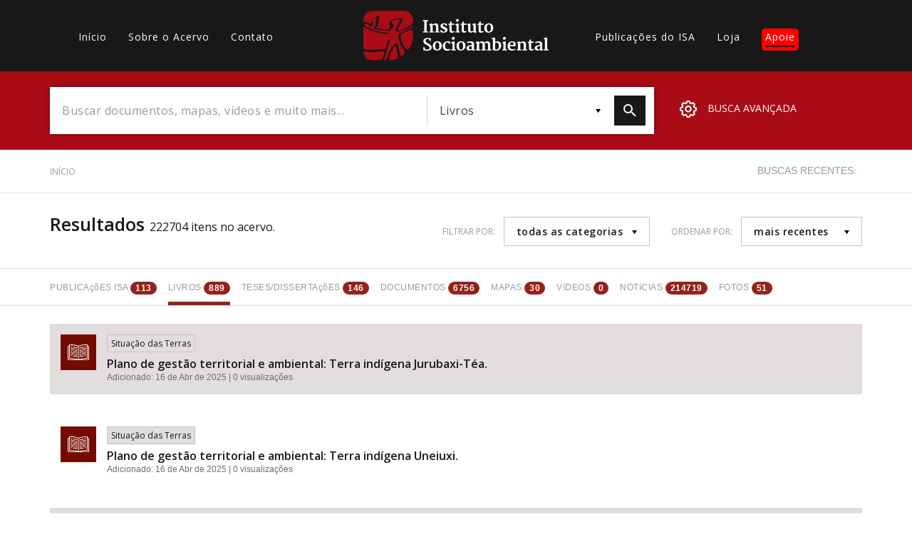

--- FILE ---
content_type: text/html; charset=UTF-8
request_url: https://acervo.socioambiental.org/index.php/adv-search?content_type=book&field_tid=29223+18340+1553+1856+23713+15570+16635+6721+5131+6465+6794+6212+5136+6950+6951+24201+5532+6865+4667+6250+4044+1794+4375+6251+23975+17
body_size: 68594
content:
<!DOCTYPE html>
<html lang="pt-br" dir="ltr" prefix="og: https://ogp.me/ns#">
  <head>
    <meta charset="utf-8" />
<script async src="https://www.googletagmanager.com/gtag/js?id=G-BZQL7NMBGZ"></script>
<script>window.dataLayer = window.dataLayer || [];function gtag(){dataLayer.push(arguments)};gtag("js", new Date());gtag("set", "developer_id.dMDhkMT", true);gtag("config", "G-BZQL7NMBGZ", {"groups":"default","page_placeholder":"PLACEHOLDER_page_location","allow_ad_personalization_signals":false});</script>
<link rel="canonical" href="https://acervo.socioambiental.org/index.php/adv-search" />
<link rel="icon" href="https://www.socioambiental.org/sites/blog.socioambiental.org/files/favicon.ico" />
<meta name="Generator" content="Drupal 9 (https://www.drupal.org)" />
<meta name="MobileOptimized" content="width" />
<meta name="HandheldFriendly" content="true" />
<meta name="viewport" content="width=device-width, initial-scale=1.0" />
<script>window.a2a_config=window.a2a_config||{};a2a_config.callbacks=[];a2a_config.overlays=[];a2a_config.templates={};a2a_config.templates.email = {
    subject: "Check this out: ${title}",
    body: "Click the link:\n${link}"
};</script>
<style>.a2a_svg { border-radius: 0 !important; }
.addtoany_list {display: flex !important; }
.share {
    margin: 0 1px !important;
    padding: 0 !important;
}</style>

    <title>Resultados | Acervo | ISA</title>
    <link rel="stylesheet" media="all" href="/sites/default/files/css/css_Or8le2DaL3YIeNZmRsof-62sO7EuOi9S7IEgoHk1R68.css" />
<link rel="stylesheet" media="all" href="//fonts.googleapis.com/css?family=Merriweather:300,400,700|Open+Sans:300,400,600" />
<link rel="stylesheet" media="all" href="/sites/default/files/css/css_O779bHTY00VAtdcONntQBpDQqiu6nUzibwCnP5T2n98.css" />

    <script src="/core/assets/vendor/modernizr/modernizr.min.js?v=3.11.7"></script>
<script src="/core/misc/modernizr-additional-tests.js?v=3.11.7"></script>

  </head>
  <body class="path-adv-search">
        <a href="#main-content" class="visually-hidden focusable skip-link">
      Pular para o conteúdo principal
    </a>
    
      <div class="dialog-off-canvas-main-canvas" data-off-canvas-main-canvas>
    <main id="main-content">
    <header id="header">
        <nav class="container">
            <div class="row">
                  <div>
    <nav role="navigation" aria-labelledby="block-acervo-main-menu-menu" id="block-acervo-main-menu" class="block block-menu navigation menu--main col-lg-4 col-md-5 hidden-sm hidden-xs">
                        
    <h2 class="visually-hidden" id="block-acervo-main-menu-menu">Main navigation</h2>
    

                
              <ul class="menu">
                    <li class="menu-item">
        <a href="/" data-drupal-link-system-path="&lt;front&gt;">Início</a>
              </li>
                <li class="menu-item">
        <a href="/sobre" data-drupal-link-system-path="sobre">Sobre o Acervo</a>
              </li>
                <li class="menu-item">
        <a href="/contato" data-drupal-link-system-path="node/216294">Contato</a>
              </li>
        </ul>
  


    </nav>

  </div>

                <div class="col-lg-4 col-md-3 col-xs-3">
                    <a href="/index.php/node" class="logo">
                        <?xml version="1.0"?>
<svg xmlns="http://www.w3.org/2000/svg" viewBox="0 0 457 122" alt="Logo Instituto Socioambiental"><path fill="#FFF" d="M146.8 51l3.6-.8V25.8l-3.5-.4v-2.6h12.7v2.6l-3.5.5v24.3l3.7.8v2.2h-13zM162.7 51l2.6-.5V36.3l-2.7-1.7v-1.9l6.4-1.9 1.2.4V34c.5-.5 1.1-.9 1.7-1.2.6-.4 1.3-.7 2-1 .7-.3 1.5-.6 2.2-.8.7-.2 1.5-.3 2.2-.3 1.1 0 2.1.1 3.1.5.8.4 1.5.9 2 1.7.5.9.9 1.8 1.1 2.8.2 1.3.3 2.7.3 4v10.8l2.9.5v2.2h-11.4V51l2.9-.5v-9.9c0-.9 0-1.9-.2-2.8-.1-.7-.3-1.3-.6-1.9-.3-.5-.8-.8-1.3-1-.7-.2-1.4-.3-2.2-.3-.3 0-.6.1-.9.1-.4.1-.7.1-1.1.3-.4.1-.7.3-1.1.4-.4.2-.7.4-1 .6v14.5l2.6.5v2.2h-10.8V51zM190.3 47.1h2.6l1 2.2c.2.2.5.4.8.7l.9.6c.3.2.7.3 1.1.5.4.1.9.2 1.3.2 1.1.1 2.2-.1 3.1-.7.7-.5 1.2-1.4 1.1-2.3 0-.5-.2-.9-.4-1.2-.3-.4-.7-.7-1.2-1-.5-.3-1.1-.6-1.7-.9l-2-.9c-.9-.4-1.7-.8-2.5-1.3-.8-.4-1.5-1-2.1-1.6-.6-.6-1.1-1.3-1.5-2-.4-.8-.6-1.7-.5-2.6 0-.7.1-1.4.4-2 .3-.6.6-1.1 1.1-1.5.5-.5 1-.8 1.5-1.2.6-.3 1.2-.6 1.8-.8.7-.2 1.3-.4 2-.5.6-.1 1.3-.2 1.9-.2.7 0 1.4 0 2.1.1.7.1 1.3.2 2 .3.7.1 1.2.2 1.7.4.4.1.9.3 1.3.5v4.9h-2.7l-1-2.3c-.4-.4-.8-.7-1.3-1-.6-.3-1.2-.5-1.8-.5-.5 0-.9 0-1.4.1-.4.1-.8.2-1.1.4-.3.2-.6.4-.8.8-.2.3-.3.7-.3 1.1 0 .5.1.9.3 1.3.3.4.6.8 1 1.1.4.4.9.7 1.4.9.5.3 1.1.6 1.7.9l2.6 1.2c.8.4 1.6.9 2.3 1.4.7.5 1.3 1.2 1.7 1.9.5.8.7 1.7.7 2.7 0 1.1-.2 2.2-.8 3.1-.5.9-1.2 1.6-2.1 2.1-.9.6-2 1-3.1 1.2-1.2.3-2.5.4-3.7.4-.6 0-1.3 0-1.9-.1-.7-.1-1.3-.2-2-.3-.6-.1-1.3-.3-1.9-.5-.6-.2-1.1-.5-1.7-.8l.1-4.8zM212.3 34.3h-3v-1.9l1.2-.3c.3-.1.7-.2 1-.3.3-.1.5-.2.8-.4.2-.2.5-.4.6-.6.2-.3.4-.5.5-.8.2-.4.4-.7.5-1.2.2-.4.3-.9.5-1.4.2-.5.3-1 .4-1.4h2.7v5.2h6.7v3.1h-6.5v8.3c0 1.6 0 3 .1 4 0 .8.1 1.5.4 2.3.1.4.4.8.7 1.1.4.2.8.3 1.2.3.3 0 .7 0 1-.1.4 0 .7-.1 1.1-.2.3-.1.7-.1 1-.2.2-.1.5-.2.7-.3l.9 2c-.4.4-.8.7-1.2.9-.6.3-1.2.5-1.8.7-.7.2-1.3.4-2 .5-.7.1-1.4.2-2.1.2-.8 0-1.6-.1-2.4-.4-.6-.2-1.2-.6-1.6-1.2-.4-.6-.7-1.3-.9-2-.2-1-.3-2-.3-2.9l-.2-13zM226.7 51l2.9-.5V36.6l-2.6-2.2v-1.6l6.8-2.1 1.3.5v19.3l3 .5v2.2h-11.4V51zm5-24.2c-.4 0-.9-.1-1.3-.2s-.8-.3-1.1-.6c-.3-.3-.6-.6-.8-1-.2-.4-.3-.9-.3-1.3 0-.5.1-1 .4-1.5.2-.5.5-.9.9-1.2.4-.3.8-.6 1.3-.8.5-.2.9-.3 1.4-.3.5 0 1 .1 1.5.2.4.2.7.4 1 .7.3.3.5.6.6 1 .1.4.2.8.2 1.2 0 .5-.1 1.1-.3 1.5-.2.4-.5.8-.9 1.2-.4.3-.8.6-1.3.8-.4.2-.9.3-1.3.3M242.4 34.3h-3v-1.9l1.2-.3c.3-.1.7-.2 1-.3.3-.1.5-.2.8-.4.2-.2.5-.4.6-.6.2-.3.4-.5.5-.8.2-.4.4-.7.5-1.2s.3-.9.5-1.4c.2-.5.3-1 .4-1.4h2.7v5.2h6.7v3.1h-6.5v8.3c0 1.6 0 3 .1 4 0 .8.1 1.5.4 2.3.1.4.3.8.7 1 .4.2.8.3 1.2.3.3 0 .7 0 1-.1.4 0 .7-.1 1.1-.2.3-.1.7-.1 1-.2.2-.1.5-.2.7-.3l.9 2c-.4.4-.8.7-1.2.9-.6.3-1.2.5-1.8.7-.7.2-1.3.4-2 .5-.7.1-1.4.2-2.1.2-.8 0-1.6-.1-2.4-.4-.6-.2-1.2-.6-1.6-1.2-.4-.6-.7-1.3-.9-2-.2-1-.3-2-.3-2.9l-.2-12.9zM258.4 35.3l-1.9-1v-2l6.5-1.5.9.4v13.5c0 .8 0 1.7.1 2.5.1.6.3 1.2.5 1.8.3.4.6.8 1.1 1 .6.2 1.2.4 1.8.3.5 0 .9-.1 1.3-.2s.8-.2 1.2-.4c.3-.1.7-.3 1-.5.3-.1.5-.3.7-.5V35.5l-2.5-1.1v-2.2l7.1-1.5.9.3v20h2.3v1.8c-.3.2-.6.3-.9.4l-1.2.3c-.4.1-.9.2-1.4.2-.5.1-.9.1-1.4.1-.6 0-1.2-.1-1.8-.5-.5-.3-.8-.9-.7-1.5v-1.1c-.4.5-.9.9-1.5 1.2-.6.4-1.2.7-1.8.9l-1.8.6c-.6.1-1.1.2-1.7.2-1.2 0-2.4-.2-3.5-.6-.9-.3-1.6-.9-2.1-1.7-.5-.8-.9-1.8-1.1-2.7-.2-1.2-.3-2.5-.3-3.7l.2-9.6zM284.2 34.3h-3v-1.9l1.2-.3c.3-.1.7-.2 1-.3.3-.1.5-.2.8-.4.2-.2.5-.4.6-.6.2-.3.4-.5.5-.8.2-.4.4-.7.5-1.2s.3-.9.5-1.4c.2-.5.3-1 .4-1.4h2.7v5.2h6.7v3.1h-6.5v8.3c0 1.6 0 3 .1 4 0 .8.1 1.5.4 2.3.1.4.4.8.7 1.1.4.2.8.3 1.2.3.3 0 .7 0 1-.1.4 0 .7-.1 1-.2.3-.1.7-.1 1-.2.2-.1.5-.2.7-.3l.9 2c-.4.4-.8.7-1.2.9-.6.3-1.2.5-1.8.7-.7.2-1.3.4-2 .5-.7.1-1.4.2-2.1.2-.8 0-1.6-.1-2.4-.4-.6-.2-1.2-.6-1.6-1.2-.4-.6-.7-1.3-.9-2-.2-1-.3-2-.3-2.9l-.1-13zM298.4 42.1c0-1.7.3-3.4 1-5 1.1-2.7 3.4-4.7 6.1-5.7 1.4-.5 2.8-.7 4.2-.8 1.6 0 3.1.2 4.6.8 1.3.5 2.4 1.2 3.3 2.2.9 1 1.6 2.2 2 3.5.5 1.5.7 3.1.7 4.7 0 1.7-.3 3.5-.9 5.1-.6 1.4-1.4 2.7-2.5 3.7-1 1-2.2 1.8-3.6 2.3-1.4.5-2.8.8-4.3.8-1.7 0-3.4-.3-5-.9-1.3-.6-2.5-1.4-3.4-2.5-.9-1.1-1.5-2.4-1.8-3.7-.2-1.5-.4-3-.4-4.5m11.1 9c.9 0 1.8-.2 2.5-.7.7-.5 1.2-1.2 1.5-2 .4-.9.7-1.9.8-2.9.2-1.2.2-2.3.2-3.5 0-1.1-.1-2.2-.2-3.2s-.4-1.9-.8-2.8c-.3-.8-.9-1.5-1.5-2-.7-.5-1.5-.8-2.4-.8-.9 0-1.8.2-2.5.7-.7.5-1.2 1.1-1.6 1.8-.4.9-.7 1.8-.9 2.7-.2 1.1-.3 2.2-.2 3.3 0 .7 0 1.4.1 2.1.1.7.2 1.4.4 2.2.2.7.4 1.4.6 2 .3.6.6 1.2 1 1.7s.8.9 1.3 1.1c.5.2 1.1.4 1.7.3M148.1 88.9h2.4l1.6 4.4c.4.4.8.7 1.2 1 .5.3 1 .5 1.5.6.5.1 1.1.2 1.6.3.6 0 1.1.1 1.6.1.6 0 1.2-.1 1.8-.2.6-.2 1.2-.4 1.7-.8s.9-.9 1.2-1.5c.3-.7.5-1.4.5-2.2 0-.7-.2-1.4-.6-2-.4-.7-1-1.2-1.6-1.7-.7-.6-1.5-1.1-2.3-1.5l-2.7-1.5c-.9-.5-1.9-1.1-2.9-1.7-.9-.6-1.8-1.2-2.6-2-.7-.7-1.4-1.5-1.8-2.4-.5-.9-.7-2-.7-3 0-.8.1-1.7.4-2.5.3-.7.7-1.4 1.1-2 .5-.6 1.1-1.1 1.7-1.6.7-.4 1.4-.8 2.1-1.1.7-.3 1.5-.5 2.3-.7.8-.1 1.6-.2 2.4-.2 1 0 2 0 2.9.2.9.1 1.8.2 2.6.4.7.1 1.3.3 2 .5.4.1.8.3 1.2.5v6h-2.6l-1.7-4c-.2-.2-.4-.3-.6-.4-.3-.1-.7-.3-1-.3-.4-.1-.8-.2-1.2-.2-.4-.1-.9-.1-1.3-.1-.6 0-1.1.1-1.7.2-.6.1-1.1.3-1.6.7-.5.3-.9.8-1.2 1.3-.3.6-.5 1.2-.5 1.9s.2 1.4.5 2c.4.6.8 1.2 1.3 1.7.6.6 1.3 1.1 1.9 1.5.7.5 1.5.9 2.3 1.3l2.2 1.2c.7.4 1.5.8 2.1 1.3.7.4 1.3.9 1.9 1.4.6.5 1.1 1 1.6 1.6.4.6.8 1.2 1.1 1.9.3.7.4 1.5.4 2.3 0 1.3-.3 2.5-.8 3.6s-1.3 2-2.3 2.7c-1 .8-2.2 1.3-3.5 1.7-1.5.4-3 .6-4.5.6-.9 0-1.9-.1-2.9-.2s-1.9-.2-2.8-.4c-.9-.2-1.7-.3-2.4-.6-.6-.2-1.1-.4-1.7-.7l.4-7.4zM171.3 86.2c0-1.7.3-3.4 1-5 1.1-2.7 3.4-4.7 6.1-5.7 1.4-.5 2.8-.7 4.2-.8 1.6 0 3.1.2 4.6.8 1.3.5 2.4 1.2 3.3 2.2.9 1 1.6 2.2 2.1 3.5.5 1.5.7 3.1.7 4.7 0 1.7-.3 3.5-.9 5.1-.6 1.4-1.4 2.7-2.4 3.7s-2.2 1.8-3.6 2.3c-1.4.5-2.8.8-4.3.8-1.7 0-3.4-.3-5-.9-1.3-.6-2.5-1.4-3.4-2.5-.9-1.1-1.5-2.4-1.9-3.7-.3-1.5-.5-3-.5-4.5m11 9.1c.9 0 1.8-.2 2.5-.7.7-.5 1.2-1.2 1.6-2 .4-.9.7-1.9.8-2.9.2-1.2.2-2.3.2-3.5 0-1.1-.1-2.2-.2-3.2s-.4-1.9-.8-2.8c-.3-.8-.9-1.5-1.5-2-.7-.5-1.5-.8-2.4-.8-.9 0-1.7.2-2.5.7-.7.5-1.2 1.1-1.6 1.8-.4.9-.7 1.8-.9 2.7-.2 1.1-.3 2.2-.2 3.3 0 .7 0 1.4.1 2.1.1.7.2 1.4.4 2.2.2.7.4 1.4.6 2 .3.6.6 1.2 1 1.7s.8.9 1.3 1.1c.5.2 1.1.3 1.6.3M195.8 87c0-1.7.3-3.4.9-5 .6-1.4 1.4-2.7 2.5-3.8 1-1 2.3-1.9 3.7-2.4 1.4-.6 3-.9 4.6-1h1.9c.7 0 1.3.1 1.9.2.5.1 1.1.2 1.6.3.4.1.8.2 1.1.4v5.6h-2.8l-1.3-3.2c-.4-.3-.9-.5-1.4-.5-.5-.1-1-.1-1.5-.1-.7 0-1.5.2-2.1.5-.7.3-1.3.8-1.7 1.4-.5.7-.9 1.5-1.2 2.4-.3 1.1-.5 2.2-.5 3.3-.1 1.4.1 2.9.5 4.3.3 1.1.8 2 1.5 2.9.6.8 1.3 1.4 2.2 1.7.8.3 1.7.5 2.5.5.6 0 1.1 0 1.7-.1.5-.1 1.1-.2 1.6-.3.5-.1.9-.2 1.4-.4.4-.1.7-.3 1-.5l.9 2.2c-.5.4-1.1.8-1.7 1.1-.6.3-1.3.6-2 .8-.8.2-1.6.4-2.4.5-.8.1-1.7.2-2.6.2-1.5 0-3-.2-4.4-.8-1.2-.5-2.3-1.3-3.2-2.3-.9-1-1.6-2.2-2-3.4-.5-1.6-.7-3-.7-4.5M216.6 95.2l2.9-.5V80.8l-2.6-2.2V77l6.8-2.1 1.3.4v19.3l3 .5v2.2h-11.5v-2.1zm5-24.2c-.4 0-.9-.1-1.3-.2s-.8-.3-1.1-.6c-.3-.3-.6-.6-.8-1-.2-.4-.3-.9-.3-1.3 0-.5.1-1 .4-1.5.2-.5.5-.9.9-1.2.4-.3.8-.6 1.3-.8.5-.2.9-.3 1.4-.3.5 0 1 .1 1.5.2.4.2.7.4 1 .7.3.3.5.6.6 1 .1.4.2.8.2 1.2 0 .5-.1 1.1-.3 1.5-.2.4-.5.8-.9 1.2-.4.3-.8.6-1.3.8-.3.2-.8.3-1.3.3M229.8 86.2c0-1.7.3-3.4 1-5 1.1-2.7 3.4-4.7 6.1-5.7 1.4-.5 2.8-.7 4.2-.8 1.6 0 3.1.2 4.6.8 1.3.5 2.4 1.3 3.3 2.2.9 1 1.6 2.2 2.1 3.5.5 1.5.7 3.1.7 4.7 0 1.7-.3 3.5-.9 5.1-.6 1.4-1.4 2.7-2.4 3.7s-2.2 1.8-3.6 2.3c-1.4.5-2.8.8-4.3.8-1.7 0-3.4-.3-5-.9-1.3-.6-2.5-1.4-3.4-2.5-.9-1.1-1.5-2.4-1.9-3.7-.4-1.5-.6-3-.5-4.5m11 9.1c.9 0 1.8-.2 2.5-.7.7-.5 1.2-1.2 1.6-2 .4-.9.7-1.9.8-2.9.2-1.2.2-2.3.2-3.5 0-1.1-.1-2.2-.2-3.2s-.4-1.9-.8-2.8c-.3-.8-.9-1.5-1.5-2-.7-.5-1.5-.8-2.4-.8-.9 0-1.8.2-2.5.7-.7.5-1.2 1.1-1.6 1.8-.4.9-.7 1.8-.9 2.7-.2 1.1-.3 2.2-.2 3.3 0 .7 0 1.4.1 2.1.1.7.2 1.4.4 2.2.2.7.4 1.4.6 2 .3.6.6 1.2 1 1.7s.8.9 1.3 1.1c.4.2 1 .3 1.6.3M254.6 90.3c.1-.8.5-1.6 1-2.2.5-.7 1.2-1.2 1.9-1.7.8-.5 1.6-.9 2.4-1.2.9-.3 1.8-.6 2.7-.8.9-.2 1.7-.3 2.6-.4.8-.1 1.6-.1 2.2-.1v-.7c0-.9-.1-1.7-.3-2.5-.2-.6-.5-1.1-1-1.5-.4-.4-.9-.6-1.5-.8-.6-.1-1.3-.2-1.9-.2-.6 0-1.3.1-1.9.2-.6.1-1.2.2-1.7.4-.5.1-1 .3-1.5.5-.4.2-.8.4-1.1.5l-1-2.5c.4-.3.9-.6 1.4-.8.7-.3 1.4-.6 2.1-.8.9-.2 1.7-.4 2.6-.6 1-.1 1.9-.2 2.9-.2 1.1 0 2.2.1 3.3.3 1 .2 1.9.6 2.7 1.2.8.6 1.4 1.4 1.8 2.3.5 1.2.7 2.5.6 3.8v12.6h2.5v1.7c-.3.2-.6.4-1 .5-.4.1-.8.2-1.1.3-.4.1-.8.1-1.2.2h-1.2c-.3 0-.6 0-.9-.1-.3 0-.7-.1-1-.3-.3-.2-.6-.4-.8-.7-.2-.3-.4-.8-.3-1.2v-.2c-.7.7-1.6 1.3-2.5 1.7-1.1.5-2.3.7-3.6.7-1.2 0-2.5-.2-3.6-.6-.9-.4-1.8-.9-2.4-1.7-.6-.7-1-1.5-1.2-2.4-.2-.9-.2-1.8 0-2.7m5.5.6c-.1 1.1.3 2.2 1.1 3 1 .6 2.1.9 3.3.7.5 0 1.1-.2 1.5-.5.4-.2.9-.5 1.3-.8v-3.4-3.4c-.5 0-1 0-1.5.1s-1.1.1-1.6.3c-.5.1-1 .3-1.5.5s-.9.5-1.3.8c-.4.3-.7.7-.9 1.2-.3.5-.5 1-.4 1.5M277.4 95.2l2.5-.5V80.5l-2.7-1.7v-1.9l6.4-1.9 1.2.4v2.8l1.5-1.2c.6-.4 1.2-.7 1.9-1 .6-.3 1.3-.5 2-.7.7-.2 1.4-.3 2.1-.3.7 0 1.3 0 2 .1.6.1 1.2.2 1.7.5 1.1.5 2 1.3 2.4 2.4.5-.4 1-.8 1.5-1.1 1.2-.7 2.5-1.3 3.8-1.6.7-.2 1.4-.3 2.2-.3 1.1 0 2.2.1 3.2.6.9.4 1.6 1 2.2 1.7.6.9 1 1.9 1.2 2.9.3 1.3.5 2.7.5 4.1v10.4l3 .5v2.2h-11v-2.2l2.5-.5v-9.6c0-1-.1-2.1-.2-3.1-.1-.7-.3-1.4-.7-2-.3-.5-.8-.8-1.3-1-.7-.2-1.4-.3-2.1-.3-.7 0-1.4.2-2 .4-.7.2-1.3.5-1.9.9.1.5.2 1 .2 1.6.1.6.1 1.4.1 2.3v10.8l2.9.5v2.2H291v-2.2l2.9-.5v-9.8c0-1-.1-2.1-.2-3.1-.1-.7-.4-1.3-.8-1.9-.4-.5-.9-.8-1.4-1-.7-.2-1.4-.2-2.1-.2-.3 0-.6.1-.9.2-.3.1-.7.2-1 .3-.3.1-.7.3-1 .4l-.9.6v14.4l2.7.5v2.2h-10.8v-2.1zM319.4 69.6l-2.9-.9v-2.3l7.5-.8 1 .3v10.7c.7-.5 1.5-.9 2.4-1.2 1.1-.4 2.2-.5 3.3-.5 1.2 0 2.3.2 3.4.6 1.1.4 2.1 1 3 1.8.9.9 1.6 2.1 2.1 3.3.6 1.6.8 3.3.8 5 0 1.6-.3 3.2-.9 4.7-.5 1.5-1.4 2.8-2.4 4-1.1 1.1-2.3 2.1-3.7 2.7-1.5.7-3.2 1-4.9 1-1 0-2-.1-2.9-.2-1-.1-1.9-.2-2.6-.4-.7-.1-1.3-.3-2-.5-.4-.1-.7-.3-1-.5l-.2-26.8zm5.6 24.2c.3.5.7.9 1.2 1.1.8.4 1.6.5 2.5.5.7 0 1.4-.2 2-.5.7-.4 1.3-.9 1.8-1.5.6-.9 1-1.8 1.3-2.8.4-1.4.6-2.9.6-4.3.1-1.3-.1-2.5-.5-3.8-.3-.9-.7-1.8-1.4-2.6-1-1.2-2.4-2-4-2-.7 0-1.4.1-2.1.3-.5.2-.9.3-1.4.6v15zM342.6 95.2l3-.5V80.8l-2.6-2.2V77l6.8-2.1 1.3.4v19.3l3 .5v2.2h-11.5v-2.1zm5-24.2c-.4 0-.9-.1-1.3-.2s-.8-.3-1.1-.6c-.3-.3-.6-.6-.8-1-.2-.4-.3-.9-.3-1.3 0-.5.1-1 .4-1.5.2-.5.5-.9.9-1.2.4-.3.8-.6 1.3-.8.5-.2.9-.3 1.4-.3.5 0 1 .1 1.5.2.4.2.7.4 1 .7.3.3.5.6.6 1 .1.4.2.8.2 1.2 0 .5-.1 1.1-.3 1.5-.2.4-.5.8-.9 1.2-.4.3-.8.6-1.3.8-.4.2-.9.3-1.3.3M355.7 86.8c0-1.6.3-3.2.8-4.7 1-2.8 3.2-5.1 5.9-6.3 1.5-.7 3.1-1 4.8-1 1.2 0 2.5.2 3.7.6 2 .7 3.6 2.2 4.2 4.2.4 1.1.6 2.3.6 3.4 0 .7 0 1.4-.1 2.2-.1.6-.1 1.2-.2 1.7h-14.1v.2c0 1.2.3 2.3.7 3.4.3.9.8 1.6 1.5 2.3.6.6 1.3 1 2.1 1.3.8.3 1.7.4 2.5.4.5 0 1 0 1.5-.1s1.1-.1 1.6-.2 1-.2 1.5-.4c.5-.1.9-.3 1.4-.6l.9 2.1c-.5.4-1.1.7-1.7 1-.7.3-1.4.6-2.2.8-.8.2-1.6.4-2.5.5-.9.1-1.7.2-2.6.2-1.5 0-3.1-.3-4.5-.8-1.3-.5-2.4-1.2-3.3-2.2-.9-1-1.6-2.2-2-3.5-.3-1.4-.5-3-.5-4.5m14.5-2.8c0-.6.1-1.1.1-1.8 0-.6 0-1.2-.1-1.8-.1-.5-.2-1.1-.5-1.6-.2-.5-.6-.9-1-1.2-.3-.2-.6-.3-1-.4-.4-.1-.8-.2-1.3-.2-.7 0-1.4.2-2 .5-.6.4-1.1.9-1.4 1.5-.4.7-.8 1.4-1 2.2-.2.9-.4 1.8-.5 2.7l8.7.1zM379 95.2l2.5-.4V80.5l-2.7-1.7v-1.9l6.4-1.9 1.2.4v2.8c.5-.5 1.1-.9 1.7-1.2.6-.4 1.3-.7 2-1 .7-.3 1.4-.5 2.2-.7.7-.2 1.5-.3 2.2-.3 1.1 0 2.1.1 3.1.5.8.4 1.5.9 2 1.7.6.9.9 1.8 1.1 2.8.2 1.3.3 2.7.3 4v10.7l2.9.5v2.2h-11.4v-2.2l2.9-.5v-9.9c0-.9 0-1.9-.2-2.8-.1-.7-.3-1.3-.6-1.9-.3-.5-.8-.8-1.3-1-.7-.2-1.4-.3-2.2-.3-.3 0-.6.1-.9.1-.4.1-.7.1-1 .3-.4.1-.7.3-1.1.4-.4.2-.7.4-1 .6v14.5l2.6.5v2.2H379v-2.2zM408.4 78.5h-3v-1.9l1.2-.3c.3-.1.7-.2 1-.3.3-.1.5-.2.8-.4.2-.2.5-.4.6-.7.2-.3.4-.5.5-.8.2-.4.4-.7.5-1.2s.3-.9.5-1.4c.2-.5.3-1 .4-1.4h2.7v5.2h6.7v3.1h-6.5v8.3c0 1.6 0 3 .1 4 0 .8.1 1.5.4 2.3.1.4.4.8.7 1.1.4.2.8.3 1.2.3.3 0 .7 0 1-.1.4 0 .7-.1 1-.2.3-.1.7-.1 1-.2.2-.1.5-.2.7-.3l.9 2c-.4.4-.8.7-1.2.9-.6.3-1.2.5-1.8.7-.7.2-1.3.4-2 .5-.7.1-1.4.2-2.1.2-.8 0-1.6-.1-2.4-.4-.6-.2-1.2-.6-1.6-1.2-.4-.6-.7-1.3-.9-2-.2-1-.3-2-.3-2.9l-.1-12.9zM422.9 90.3c.1-.8.5-1.6 1-2.2.5-.7 1.2-1.2 1.9-1.7.8-.5 1.6-.9 2.4-1.2.9-.3 1.8-.6 2.7-.8.9-.2 1.7-.3 2.6-.4.8-.1 1.6-.1 2.2-.1v-.7c0-.9-.1-1.7-.3-2.5-.2-.6-.5-1.1-1-1.5-.4-.4-.9-.6-1.5-.8-.6-.1-1.3-.2-1.9-.2-.6 0-1.3.1-1.9.2-.6.1-1.2.2-1.7.4-.5.1-1 .3-1.5.5-.4.2-.8.4-1.1.5l-1.1-2.5c.4-.3.9-.6 1.4-.8.7-.3 1.4-.6 2.1-.8.9-.2 1.7-.4 2.6-.6 1-.1 1.9-.2 2.9-.2 1.1 0 2.2.1 3.3.3 1 .2 1.9.6 2.7 1.2.8.6 1.4 1.4 1.8 2.3.5 1.2.7 2.5.6 3.8v12.6h2.5v1.7c-.3.2-.6.4-1 .5-.4.1-.8.2-1.1.3-.4.1-.8.1-1.2.2h-1.2c-.3 0-.6 0-.9-.1-.3 0-.7-.1-1-.3-.3-.2-.6-.4-.8-.7-.2-.3-.4-.8-.3-1.2v-.2c-.7.7-1.6 1.3-2.5 1.7-1.1.5-2.3.7-3.6.7-1.2 0-2.5-.2-3.6-.6-.9-.4-1.8-.9-2.4-1.7-.6-.7-.9-1.5-1.1-2.4-.1-.8-.1-1.8 0-2.7m5.6.7c-.1 1.1.3 2.2 1.1 3 1 .6 2.1.9 3.3.7.5 0 1.1-.2 1.5-.5.4-.2.9-.5 1.3-.8V90v-3.4c-.5 0-1 0-1.5.1s-1.1.1-1.6.3c-.5.1-1 .3-1.5.5s-.9.5-1.3.8c-.4.3-.7.7-.9 1.2-.3.4-.4 1-.4 1.5M445.2 95.2l2.7-.5V69.6l-2.8-.9v-2.3l7.4-.9 1 .4v28.7l3.5.6v2.2h-11.8z"/><path fill="#AA0C16" d="M21.8.1C9.7-.3-.8 11 .2 23c-.6 1.2-.2 5.8 4.4 4.6 5.5-1 13.2 7.1 15.8 0 4.4-6.3 9.1-13.6 16.9-15.9 4.9-.2-.7 7.2.7 10.5-.3 6.4-2 12.6-5 18.2-5.5 4.4 7.4 3.3 10.1 4.3 5.9 1 12 2 17.9 1.2 5.6-2.7 3.8-10 2.8-14.8.5-6.4 7.3-10.6 13.2-11.6 6.5-.7 13.6-2.9 19.7.5 2 5.9-3.7 10.2-6 15-1.4 3.5-11 11.4-4.2 13.2 7.7-1.5 15.1-3.9 22.1-7.2 4.2-3.2 8.2-5 10.2-7.5 1.8-2.4 2.9-5.2 3.3-8.1 0-7.2.8-10.7-4.2-16.8-4.7-6.7-13.2-9.2-21.1-8.6h-75zm10 16.4c-5.1 2.6-10.3 8.7-8.2 14.8 2 6.7-6.6 9.5-10.2 4.4-1.6-4.9-15.4-6.4-9.6.6 4.6 5 12.4 6 17.5 9.1 3.7 3.6 11.1 3.3 16.1 5.4 7.2 1.7 14.7 2 22 3.1 3.4.4 5.5 1.9.8 2.6-4.8 1-10.8-2.3-16.3-1.5-8.3-1.2-16.1-4.5-24-6.8-5.1 1-6.4-2.7-11-4.4-2.7-.5-5.3-3.3-6.9-5.3-1-.7-1.8.9-1.8 2.3v48.9c-.2 1-.3 1.7 1.3 3.3C3 94.9 12 96.1 17.6 95.7c11.7.2 23.4-.7 35.2-1.2 4.1-2.6 3.3-10.5 5.7-15.1.3-3.8 4.9-10.5 7.4-9.5-1.7 5.2-3.4 10.8-5.1 16.2-1.7 5.7-2.9 11.6-4.9 17.1-.9 5.5-2.3 7.7-3.3 13.2.2.5-1.8 3.7.3 5.3 2 .8 3.5-.1 3.8-2.3 2.8-5.6 4.5-11.5 6.5-17.4 3-5.3 4.6-11.9 9.3-16 3.3-3.6 10.4-11.7 12.2-2.5 2.1 6.1 3.8 12.3 5 18.7-.6 4.5 1.2 14.7 6.7 8.4 1.6-1.8 7.3-3.6 4.7-12.1-3.9-6.3-9.2-11.9-10.7-19.4-1.9-5.1-2.6-10.6-4.1-15.8-1.8-7 7.5-9.7 12.3-12.3 7.7-3.1 15.1-6.8 22.5-10.6 2.4-1.1.8-6.5-2-2.3-7.9 5.8-17.6 7.9-26.8 10.6-4.6 3.2-16.2 2-12.1-5.7 3.2-6.7 8.2-12.5 10.4-19.6-1.5-6.2-11.2-1.3-15.8-.8-4.4.7-8.6 6.2-2.5 8.3 1.5 4.3 2.4 10.7-2.3 13.2-2.9 5.9-11 4.7-16.6 4.3-6-.2-12-.9-17.9-2.2-4.9.4-15-1.4-7.9-7.3 3.8-5.8 4-13 4.8-19.7-.4-.4.3-2.6-.6-2.7zm85.8 29.8c-8.6 3.1-14.9 6.5-23.1 10.5-6.2 3.8-1.1 11.1-.1 16.4 1.8 7.3 5.3 14 10.2 19.7 2.1 2.4 6.2 2.3 7.3 1.1 8.4-11.5 11-21.3 10.3-35.3v-8.1c.5-3.1-2.1-4.3-4.6-4.3M78.5 85.1c-4.9 4.8-8 11.4-10.7 17.6-.9 3.3-1.9 6.5-3.1 9.6-.9 2.4-.5 2.4-1.4 4.8-.5.8.2 4.5 3.7 4.6 6.3-.3 10-1.6 15.7-3.9 1.8-.5 2.3-1.2 2.6-2.9.9-6.8-1.5-13.7-3.3-20.2-1.5-2.8-.9-7.9-3.5-9.6zM.3 102.5c1.1 9.4 8.6 17.8 18.2 19 8 .5 12 .3 20 .3 3.7-.1 8-3.5 9.1-5.7 1.9-4 2-5.6 3.4-9.8 1.2-3.5 2.7-8.6-3.2-6.6-14.8 1.4-29.4 3-44.2.6-1.2-.8-3.8-1.5-3.3 2.2"/></svg>

                    </a>
                </div>
                <div class="hidden-sm hidden-xs">
                                  <div>
    <nav role="navigation" aria-labelledby="block-menusecundario-menu" id="block-menusecundario">
            
  <h2 class="visually-hidden" id="block-menusecundario-menu">Menu secundário</h2>
  

        
              <ul class="menu">
                    <li class="menu-item menu-item--active-trail">
        <a href="/adv-search?content_type=publicacoes_isa" title="Material produzido e editado pelo ISA." data-drupal-link-query="{&quot;content_type&quot;:&quot;publicacoes_isa&quot;}" data-drupal-link-system-path="adv-search">Publicações do ISA</a>
              </li>
                <li class="menu-item">
        <a href="https://loja.socioambiental.org/" title="Compre livros, camisetas, produtos da floresta e outros itens comercializados em nossa loja virtual!">Loja</a>
              </li>
                <li class="menu-item">
        <a href="https://apoie.socioambiental.org/" title="Com apenas R$30 por mês você já dá suporte aos diversos programas e projetos.">Apoie</a>
              </li>
        </ul>
  


  </nav>

  </div>

                		</div>
                
                <a class="mobile hidden-md hidden-lg menu-trigger" href="#menu-mobile">
                    <?xml version="1.0"?>
<svg xmlns="http://www.w3.org/2000/svg" width="24" height="24" viewBox="0 0 24 24" alt="Menu icon"><path d="M3 6h18v2H3V6m0 5h18v2H3v-2m0 5h18v2H3v-2z"/></svg>

                </a>
            </div>
        </nav>
    </header>

        
      <div>
    <section id="search">
    <form class="container" 
        id="advanced-search-form" 
        action="/index.php/adv-search" 
        method="GET">
        <input data-drupal-selector="edit-advanced-search-form" type="hidden" name="form_id" value="advanced_search_form" class="form-control" />

        
        <input autocomplete="off" data-drupal-selector="form-12cv1mvlavdkbwilfyruusno3hwwvj6k9g-p4ibpoo4" type="hidden" name="form_build_id" value="form-12cV1MVLavdkBwiLfyRuUsnO3hwWvj6k9G-p4IBPoO4" class="form-control" />

    
        <div class="row">
            <div class="col-md-9 col-sm-12">
                <div class="flex search">
                    <div class="main">
                        <div class="js-form-item form-item js-form-type-textfield form-item-search-term js-form-item-search-term form-no-label">
        <input placeholder="Buscar documentos, mapas, vídeos e muito mais..." class="typeahead form-text form-control" maxlength="500" data-drupal-selector="edit-search-term" type="text" id="edit-search-term" name="search_term" value="" size="60" />

        </div>

                        <span class="clear">
                            <?xml version="1.0"?>
<svg xmlns="http://www.w3.org/2000/svg" width="24" height="24" viewBox="0 0 24 24" alt="Clear icon"><path d="M19 6.41L17.59 5 12 10.59 6.41 5 5 6.41 10.59 12 5 17.59 6.41 19 12 13.41 17.59 19 19 17.59 13.41 12 19 6.41z"/></svg>

                        </span>
                    </div>

                    <div class="js-form-item form-item js-form-type-select form-item-content-type js-form-item-content-type form-no-label">
        <select class="chosen-select search-category form-select contact-type" data-placeholder="Categoria" data-drupal-selector="edit-content-type" id="edit-content-type" name="content_type" size="6"><option value="all">Todo o Acervo</option><option value="publicacoes_isa">Publicações do ISA</option><option value="book" selected="selected">Livros</option><option value="theses_essays">Teses/Dissertações</option><option value="documento">Documentos</option><option value="mapas_e_cartas_topograficas">Mapas e cartas topográficas</option><option value="videos">Vídeos</option><option value="noticias">Notícias</option><option value="photos">Fotos</option></select>
        </div>

                    <button><?xml version="1.0"?>
<svg xmlns="http://www.w3.org/2000/svg" width="24" height="24" viewBox="0 0 24 24" alt="Lupa icon"><path d="M9.5 3A6.5 6.5 0 0 1 16 9.5c0 1.61-.59 3.09-1.56 4.23l.27.27h.79l5 5-1.5 1.5-5-5v-.79l-.27-.27A6.516 6.516 0 0 1 9.5 16 6.5 6.5 0 0 1 3 9.5 6.5 6.5 0 0 1 9.5 3m0 2C7 5 5 7 5 9.5S7 14 9.5 14 14 12 14 9.5 12 5 9.5 5z"/></svg>
</button>
                </div>
            </div>
            <div class="col-md-3 hidden-sm hidden-xs">
                <button class="advanced" type="button">
                    <?xml version="1.0"?>
<svg xmlns="http://www.w3.org/2000/svg" id="Capa_1" viewBox="0 0 174.248 174.248" alt="search icon"><path d="M173.145 73.91a7.46 7.46 0 0 0-4.881-5.912l-13.727-4.881a71.305 71.305 0 0 0-2.754-6.699l6.247-13.146a7.471 7.471 0 0 0-.729-7.628 87.29 87.29 0 0 0-18.698-18.693 7.455 7.455 0 0 0-7.625-.724l-13.138 6.242a71.168 71.168 0 0 0-6.704-2.752l-4.883-13.729a7.463 7.463 0 0 0-5.9-4.876c-9.65-1.483-16.792-1.483-26.457 0a7.467 7.467 0 0 0-5.9 4.876l-4.883 13.729a70.912 70.912 0 0 0-6.702 2.752l-13.143-6.242a7.457 7.457 0 0 0-7.623.724 87.29 87.29 0 0 0-18.698 18.693 7.469 7.469 0 0 0-.729 7.628l6.247 13.146a71.512 71.512 0 0 0-2.754 6.699L5.982 68.003a7.465 7.465 0 0 0-4.879 5.907C.354 78.83.004 83.025.004 87.129c0 4.098.35 8.299 1.099 13.219a7.46 7.46 0 0 0 4.881 5.912l13.727 4.881a72.314 72.314 0 0 0 2.754 6.704l-6.247 13.141a7.465 7.465 0 0 0 .727 7.623 87.3 87.3 0 0 0 18.7 18.698 7.444 7.444 0 0 0 7.625.724l13.138-6.242a71.168 71.168 0 0 0 6.704 2.752l4.883 13.729a7.463 7.463 0 0 0 5.9 4.876c4.828.744 9.154 1.104 13.228 1.104s8.401-.36 13.228-1.104a7.464 7.464 0 0 0 5.9-4.876l4.883-13.729a71.168 71.168 0 0 0 6.704-2.752l13.138 6.242a7.453 7.453 0 0 0 7.628-.724 87.291 87.291 0 0 0 18.698-18.698 7.465 7.465 0 0 0 .727-7.623l-6.247-13.141a71.51 71.51 0 0 0 2.754-6.704l13.727-4.881a7.458 7.458 0 0 0 4.881-5.912c.749-4.92 1.099-9.12 1.099-13.219s-.349-8.3-1.098-13.219zm-14.196 19.81l-12.878 4.58a7.454 7.454 0 0 0-4.66 4.92c-1.15 3.889-2.664 7.569-4.504 10.943a7.471 7.471 0 0 0-.187 6.777l5.841 12.285a72.102 72.102 0 0 1-9.337 9.334l-12.283-5.834a7.448 7.448 0 0 0-6.775.185c-3.379 1.838-7.061 3.35-10.953 4.502a7.456 7.456 0 0 0-4.917 4.657l-4.582 12.883c-4.677.476-8.503.476-13.18 0l-4.582-12.883a7.469 7.469 0 0 0-4.917-4.657c-3.894-1.152-7.579-2.664-10.953-4.502a7.424 7.424 0 0 0-6.775-.185l-12.283 5.839a72.647 72.647 0 0 1-9.337-9.339l5.841-12.285a7.47 7.47 0 0 0-.187-6.777c-1.835-3.364-3.35-7.049-4.504-10.948a7.462 7.462 0 0 0-4.66-4.915l-12.878-4.58c-.243-2.343-.36-4.502-.36-6.592s.117-4.244.36-6.587l12.881-4.584a7.46 7.46 0 0 0 4.657-4.915c1.152-3.889 2.667-7.574 4.504-10.953a7.46 7.46 0 0 0 .187-6.772l-5.841-12.285a72.583 72.583 0 0 1 9.337-9.339l12.288 5.839c2.151 1.036 4.677.953 6.775-.185 3.372-1.838 7.054-3.35 10.948-4.502a7.467 7.467 0 0 0 4.917-4.657l4.582-12.883c4.633-.481 8.466-.481 13.18 0l4.582 12.883a7.469 7.469 0 0 0 4.917 4.657c3.894 1.152 7.579 2.664 10.953 4.502a7.424 7.424 0 0 0 6.775.185l12.283-5.839a72.583 72.583 0 0 1 9.337 9.339l-5.841 12.285a7.46 7.46 0 0 0 .187 6.772c1.843 3.389 3.357 7.069 4.504 10.948a7.454 7.454 0 0 0 4.66 4.92l12.878 4.58c.243 2.343.36 4.502.36 6.592s-.117 4.248-.36 6.591z"/><path d="M87.124 50.802c-19.062 0-34.571 15.508-34.571 34.571s15.508 34.571 34.571 34.571 34.571-15.508 34.571-34.571-15.509-34.571-34.571-34.571zm0 54.207c-10.827 0-19.636-8.809-19.636-19.636s8.809-19.636 19.636-19.636 19.636 8.809 19.636 19.636-8.809 19.636-19.636 19.636z"/></svg>

                    <span class="hidden-sm hidden-xs">BUSCA AVANÇADA</span>
                </button>
            </div>
        </div>
        <div class="row filters">
            <div class="col-md-3">
                <div class="input-group start-date">
                    <label for="field_data_inicial">Data do Documento</label>
                    <div class="js-form-item form-item js-form-type-textfield form-item-field-data-inicial js-form-item-field-data-inicial form-no-label">
        <input placeholder=" / / " maxlenght="18" data-date-format="dd/mm/yyyy" data-drupal-selector="field-data-inicial" type="text" id="field_data_inicial" name="field_data_inicial" value="" size="60" maxlength="128" class="form-text form-control" />

        </div>

                    <?xml version="1.0"?>
<svg xmlns="http://www.w3.org/2000/svg" width="24" height="24" viewBox="0 0 24 24" alt="calendar icon"><path d="M19 19H5V8h14m-3-7v2H8V1H6v2H5c-1.11 0-2 .89-2 2v14a2 2 0 0 0 2 2h14a2 2 0 0 0 2-2V5a2 2 0 0 0-2-2h-1V1m-1 11h-5v5h5v-5z"/></svg>

                </div>
            </div>
            <div class="col-md-3">
                <div class="input-group end-date">
                    <label for="field_data_final">Até</label>
                    <div class="js-form-item form-item js-form-type-textfield form-item-field-data-final js-form-item-field-data-final form-no-label">
        <input placeholder=" / / " maxlenght="18" data-date-format="dd/mm/yyyy" data-drupal-selector="field-data-final" type="text" id="field_data_final" name="field_data_final" value="" size="60" maxlength="128" class="form-text form-control" />

        </div>

                    <?xml version="1.0"?>
<svg xmlns="http://www.w3.org/2000/svg" width="24" height="24" viewBox="0 0 24 24" alt="calendar icon"><path d="M19 19H5V8h14m-3-7v2H8V1H6v2H5c-1.11 0-2 .89-2 2v14a2 2 0 0 0 2 2h14a2 2 0 0 0 2-2V5a2 2 0 0 0-2-2h-1V1m-1 11h-5v5h5v-5z"/></svg>

                </div>
            </div>
            <div class="col-md-offset-6 col-md-12"></div>
            <div class="col-md-12">
                <div class="row">
                    <div class="col-md-6">
                        <div class="input-group race">
                            <label for="field_povo">Povo Indígena</label>
                            <div class="js-form-item form-item js-form-type-select form-item-field-povo js-form-item-field-povo form-no-label">
        <select class="chosen-select form-select contact-type" data-placeholder="Selecione" data-drupal-selector="field-povo" multiple="multiple" name="field_povo[]" id="field_povo" size="4"><option value="31701">Aikanã</option><option value="31581">Aikewara</option><option value="31643">Akuntsu</option><option value="37967">Akuriyó</option><option value="31761">Amanayé</option><option value="31829">Amondawa</option><option value="31858">Anacé</option><option value="31769">Anambé</option><option value="38281">Anapuru Muypurá</option><option value="31573">Aparai</option><option value="31664">Apiaká</option><option value="31608">Apinayé</option><option value="31609">Apurinã</option><option value="38638">Apyãwa</option><option value="31845">Aranã</option><option value="31731">Arapaso</option><option value="31848">Arapium</option><option value="31606">Arara</option><option value="31861">Arara da Volta Grande do Xingu</option><option value="31820">Arara do Rio Amônia</option><option value="31636">Arara do Rio Branco</option><option value="31628">Arara Shawãdawa</option><option value="31881">Arara Vermelha</option><option value="31611">Araweté</option><option value="31689">Arikapú</option><option value="31686">Aruá</option><option value="31656">Ashaninka</option><option value="31613">Asurini do Tocantins</option><option value="31614">Asurini do Xingu</option><option value="31714">Atikum</option><option value="31648">Avá-Canoeiro</option><option value="31600">Awá Guajá</option><option value="35505">Awá isolados</option><option value="31690">Aweti</option><option value="38604">Aymara</option><option value="38563">Ayoreo</option><option value="31647">Bakairi</option><option value="31712">Balatiponé (Umutina)</option><option value="31767">Banawá</option><option value="31742">Baniwa</option><option value="31743">Bará</option><option value="31750">Barasana</option><option value="31744">Baré</option><option value="31571">Boe (Bororo)</option><option value="31859">Borari</option><option value="31645">Canela Apanyekrá</option><option value="31646">Canela Memortumré</option><option value="35499">Cara Preta</option><option value="38414">Caruma</option><option value="31828">Chamacoco</option><option value="31860">Charrua</option><option value="31811">Chiquitano</option><option value="31597">Cinta larga</option><option value="31758">Dâw</option><option value="31644">Deni</option><option value="31729">Desana</option><option value="31687">Djeoromitxí</option><option value="31653">Enawenê-nawê</option><option value="38293">Fulkaxó</option><option value="31649">Fulni-ô</option><option value="37750">Galibi Ka&#039;lina</option><option value="31582">Galibi Kali&#039;na</option><option value="31633">Galibi-Marworno</option><option value="31871">Gamela</option><option value="35803">Gavião</option><option value="31617">Gavião Akrãtikatêjê</option><option value="31785">Gavião Kykatejê</option><option value="31615">Gavião Parkatêjê</option><option value="31650">Gavião Pykopjê</option><option value="31555">Guajajara</option><option value="31570">Guarani</option><option value="31580">Guarani Kaiowá</option><option value="31569">Guarani Mbya</option><option value="31637">Guarani Ñandeva</option><option value="38286">Guarani Tupi-Guarani</option><option value="31879">Guarasugwe</option><option value="31639">Guató</option><option value="38599">Gueguê do Sangue</option><option value="38553">Hi-merimã</option><option value="31631">Hixkaryana</option><option value="31565">Huni Kuin (Kaxinawá)</option><option value="31760">Hupda</option><option value="31651">Ikolen</option><option value="31703">Ikpeng</option><option value="31746">Ingarikó</option><option value="31598">Iny Karajá</option><option value="31658">Iranxe Manoki</option><option value="36018">Isolado do Igarapé Tapada</option><option value="31878">Isolado do Tanaru</option><option value="31771">Isolados Akurio</option><option value="31562">Isolados Amauaka</option><option value="31865">Isolados Apiaká</option><option value="38245">Isolados Araribóia</option><option value="38496">Isolados Bananeira</option><option value="31749">Isolados Cabeceira do Rio Camanaú</option><option value="38505">Isolados Capot/Nhinore</option><option value="31782">Isolados da cabeceira do Rio Acre</option><option value="36775">Isolados da Ilha do Bananal</option><option value="31805">Isolados da Rebio Guaporé</option><option value="38457">Isolados da Serra da Estrutura</option><option value="38560">Isolados de  Mão de onça</option><option value="37145">Isolados de Mão de onça</option><option value="31799">Isolados do Alto Jutaí</option><option value="37497">Isolados do Alto Rio Humaitá</option><option value="38248">isolados do alto Rio Ipitinga</option><option value="36776">Isolados do Alto Tapajós</option><option value="31775">Isolados do Alto Tarauacá</option><option value="37701">Isolados do Amajari</option><option value="37702">Isolados do Auaris/Fronteira</option><option value="37703">Isolados do Baixo Rio Cauaburis</option><option value="36425">Isolados do Cautário</option><option value="38470">Isolados do Igarapé Alerta</option><option value="38471">Isolados do Igarapé Amburus</option><option value="38623">Isolados do Igarapé Bom Jardim</option><option value="38472">Isolados do Igarapé Cravo</option><option value="38506">Isolados do Igarapé do Natal</option><option value="38473">Isolados do Igarapé Flecheira</option><option value="38474">Isolados do Igarapé Inferno</option><option value="35490">Isolados do Igarapé Ipiaçava</option><option value="38475">Isolados do Igarapé Lambança</option><option value="38476">Isolados do Igarapé Nauá</option><option value="38618">Isolados do Igarapé Papavo</option><option value="38477">Isolados do Igarapé Pedro Lopes</option><option value="38285">Isolados do Igarapé Preto</option><option value="38478">Isolados do Igarapé São José</option><option value="38479">Isolados do Igarapé São Salvador</option><option value="31765">Isolados do Igarapé Tabocal</option><option value="37975">Isolados do Igarapé Tapada</option><option value="38556">Isolados do Igarapé Waranaçu</option><option value="37808">Isolados do Igarapé Xinane</option><option value="37475">Isolados do Iriri Novo</option><option value="31816">Isolados do Itaquaí</option><option value="31868">Isolados do Ituna/Itatá</option><option value="31627">Isolados do Jandiatuba</option><option value="37643">Isolados do Mamoriá Grande</option><option value="38616">Isolados do Médio Jatapu</option><option value="37146">Isolados do Pitinga/Nhamunda-Mapuera</option><option value="38339">Isolados do Pontal</option><option value="38480">Isolados do Rio Bóia/Curuena</option><option value="38617">Isolados do Rio Cachorro/Cachorrinho</option><option value="38555">Isolados do Rio Citaré</option><option value="38481">Isolados do Rio Coari</option><option value="38567">Isolados do Rio Cuniuá</option><option value="38557">Isolados do Rio Cuririari</option><option value="38606">Isolados do Rio dos Peixes</option><option value="38482">Isolados do Rio Esquerdo</option><option value="36777">Isolados do Rio Fresco</option><option value="38456">Isolados do Rio Iquê</option><option value="38483">Isolados do Rio Itaquaí</option><option value="37143">Isolados do Rio Jaminawá</option><option value="37147">Isolados do Rio Kaxpakuru/Igarapé Água Fria</option><option value="38244">Isolados do Rio Maici</option><option value="31849">Isolados do Rio Pardo</option><option value="38484">Isolados do Rio Pedra</option><option value="36022">Isolados do Rio Quixito</option><option value="31774">Isolados do Rio Tapirapé</option><option value="37977">Isolados do Rio Tenente Marques</option><option value="38558">Isolados do Rio Uaupés</option><option value="31846">Isolados do Riozinho do Alto Envira</option><option value="31801">Isolados do São José</option><option value="37144">Isolados dos Igarapés Presídio e Juruti</option><option value="35517">Isolados Hi-Merimã</option><option value="31772">Isolados Ingarune</option><option value="38274">Isolados Kaidjuwa</option><option value="31872">Isolados Kanamari</option><option value="37148">Isolados Karapawyana</option><option value="31764">Isolados Katawixi</option><option value="35518">Isolados Kawahiva do Rio Pardo</option><option value="31777">Isolados Kayapó Pituiaro</option><option value="31778">Isolados Kayapó Pu&#039;ro</option><option value="31866">Isolados Korubo</option><option value="31770">Isolados Marimã</option><option value="37982">Isolados Masko</option><option value="32952">Isolados Mengra Mrari</option><option value="37468">Isolados na Serra da Previdência</option><option value="36909">Isolados na TI Arara do Rio Branco</option><option value="37342">Isolados na TI Aripuanã</option><option value="38559">Isolados na TI Xikrin do Cateté</option><option value="38497">Isolados no Igarapé Oriente</option><option value="38498">Isolados no Igarapé Tiradentes</option><option value="36873">Isolados no norte da TI Zoró</option><option value="37704">Isolados Parawa u</option><option value="36043">Isolados Piripkura</option><option value="36023">Isolados Pirititi</option><option value="37476">Isolados Pu´rô</option><option value="31874">Isolados Sapanahua</option><option value="37705">Isolados Surucucu/Kataroa</option><option value="31724">Isolados Tupi Kawahib</option><option value="31716">Isolados Yakarawakta</option><option value="31836">Isolados Yanomami</option><option value="31610">Jamamadi</option><option value="31875">Jaraqui</option><option value="31641">Jarawara</option><option value="31659">Javaé</option><option value="31807">Jenipapo-Kanindé</option><option value="31815">Jiahui</option><option value="31841">Jiripancó</option><option value="31640">Juma</option><option value="31612">Ka&#039;apor</option><option value="31642">Kadiwéu</option><option value="37035">Kahyana</option><option value="31652">Kaimbé</option><option value="31592">Kaingang</option><option value="31787">Kaixana</option><option value="31692">Kajkwakratxi (Tapayuna)</option><option value="31754">Kalabaça</option><option value="31821">Kalankó</option><option value="31590">Kalapalo</option><option value="31654">Kamaiurá</option><option value="31840">Kamba</option><option value="31700">Kambeba</option><option value="31660">Kambiwá</option><option value="38648">Kampé</option><option value="31585">Kanamari</option><option value="38263">Kanela do Araguaia</option><option value="31723">Kanindé</option><option value="31688">Kanoê</option><option value="31803">Kantaruré</option><option value="31657">Kapinawa</option><option value="31802">Karajá do Norte</option><option value="31586">Karapanã</option><option value="31784">Karapotó</option><option value="31587">Karipuna de Rondônia</option><option value="31632">Karipuna do Amapá</option><option value="31813">Kariri</option><option value="31668">Kariri-Xokó</option><option value="31665">Karitiana</option><option value="31635">Karo</option><option value="31822">Karuazu</option><option value="31830">Kassupá</option><option value="31783">Katuenayana</option><option value="31669">Katukina do Rio Biá</option><option value="31869">Katukina do Rio Biá Kamanawa</option><option value="31566">Katukina Pano</option><option value="31630">Katxuyana</option><option value="36725">Kawahiva Isolado do Rio Muqui</option><option value="31655">Kawaiwete (Kaiabi)</option><option value="31557">Kaxarari</option><option value="31808">Kaxixó</option><option value="31704">Khisêtjê</option><option value="31762">Kinikinau</option><option value="31673">Kiriri</option><option value="31842">Koiupanká</option><option value="31755">Kokama</option><option value="31779">Koripako</option><option value="31556">Korubo</option><option value="31740">Kotiria</option><option value="31667">Krahô</option><option value="31847">Krahô-Kanela</option><option value="31683">Krenak</option><option value="31863">Krenyê</option><option value="38667">Krepynkatejê</option><option value="31638">Krikatí</option><option value="31747">Kubeo</option><option value="31682">Kuikuro</option><option value="31850">Kujubim</option><option value="31629">Kulina</option><option value="31763">Kulina Pano</option><option value="32606">Kumaruara</option><option value="31855">Kuntanawa</option><option value="31730">Kuruaya</option><option value="31814">Kwazá</option><option value="31574">Macuxi</option><option value="31819">Makuna</option><option value="31595">Makurap</option><option value="31722">Manchineri</option><option value="31870">Maraguá</option><option value="31558">Marubo</option><option value="38541">Mashco Isolados do Rio Chandless</option><option value="38608">Mashco Isolados do Rio Envira</option><option value="38609">Mashco Isolados do Rio Iaco</option><option value="38300">Mashko Isolados do Rio Chandless</option><option value="31826">Mashko Isolados do Rio Envira</option><option value="37537">Mashko Isolados do Rio Iaco</option><option value="36116">Massaco Isolados</option><option value="31702">Matipu</option><option value="31564">Matis</option><option value="31832">Matsés</option><option value="31818">Mawayana</option><option value="38280">Maytapu</option><option value="31599">Mebengôkre (Kayapó)</option><option value="31621">Mebengôkre (Kayapó) Gorotire</option><option value="31624">Mebengôkre (Kayapó) Kararaô</option><option value="31623">Mebengôkre (Kayapó) Kôkraimôrô</option><option value="31622">Mebengôkre (Kayapó) Kuben Kran Krên</option><option value="31619">Mebengôkre (Kayapó) Mekrãgnoti</option><option value="31620">Mebengôkre (Kayapó) Metyktire</option><option value="31705">Mehinako</option><option value="31666">Menky Manoki</option><option value="31809">Migueleno</option><option value="31699">Miranha</option><option value="31745">Mirity-tapuya</option><option value="31880">Mukurin</option><option value="31568">Munduruku</option><option value="31554">Mura</option><option value="31757">Nadöb</option><option value="31780">Nahukuá</option><option value="37959">Nahukwá</option><option value="31670">Nambikwara</option><option value="31791">Nambikwara Alakatesu</option><option value="31768">Nambikwara Alantesu</option><option value="31788">Nambikwara Erihitaunsu</option><option value="31804">Nambikwara Hahaintesu</option><option value="31725">Nambikwara Halotesu</option><option value="31833">Nambikwara Hoskokosu</option><option value="31596">Nambikwara Idalamare</option><option value="31853">Nambikwara Ilaklore</option><option value="31794">Nambikwara Kalunhwasu</option><option value="31795">Nambikwara Katitawlu</option><option value="31786">Nambikwara Kithaulu</option><option value="31720">Nambikwara Latundê</option><option value="31671">Nambikwara Mamaindê</option><option value="31812">Nambikwara Manairisu</option><option value="31838">Nambikwara Manduka</option><option value="31733">Nambikwara Negarotê</option><option value="31796">Nambikwara Qualitsu</option><option value="31711">Nambikwara Sabanê</option><option value="31827">Nambikwara Sararé</option><option value="31726">Nambikwara Sawentesu</option><option value="31797">Nambikwara Sayulikisu</option><option value="31839">Nambikwara Tawandê</option><option value="31798">Nambikwara Uaihlatisu</option><option value="31734">Nambikwara Waikisu</option><option value="31727">Nambikwara Wakalitesu</option><option value="31735">Nambikwara Wasusu</option><option value="31856">Naruvotu</option><option value="31824">Nawa</option><option value="31559">Nukini</option><option value="31698">Ofaié</option><option value="31823">Oro Win</option><option value="31589">Palikur</option><option value="31591">Panará</option><option value="31862">Pankaiuká</option><option value="31857">Pankará</option><option value="31707">Pankararé</option><option value="31672">Pankararu</option><option value="31810">Pankaru</option><option value="31593">Parakanã</option><option value="31663">Paresí</option><option value="31694">Parintintin</option><option value="31773">Patamona</option><option value="31662">Pataxó</option><option value="31676">Pataxó Hã-Hã-Hãe</option><option value="31709">Paumari</option><option value="31864">Payayá</option><option value="31844">Pipipã</option><option value="31739">Pira-tapuya</option><option value="31605">Pirahã</option><option value="38240">Piripkura</option><option value="31806">Pitaguary</option><option value="31603">Potiguara</option><option value="31876">Puri</option><option value="31854">Puruborá</option><option value="31561">Puyanawa</option><option value="38605">Quechua</option><option value="31710">Rikbaktsa</option><option value="31684">Sakurabiat</option><option value="31873">Sapará</option><option value="31674">Sateré Mawé</option><option value="31790">Shanenawa</option><option value="31792">Siriano</option><option value="36671">Surucucu/Watho u</option><option value="31579">Surui Paiter</option><option value="31696">Suruwaha</option><option value="35771">Suruwaha</option><option value="31602">Tabajara</option><option value="31835">Tapajó</option><option value="31713">Tapeba</option><option value="31697">Tapirapé</option><option value="31604">Tapuia</option><option value="38603">Tapuya Kariri</option><option value="31737">Tariana</option><option value="31736">Taurepang</option><option value="31625">Tembé</option><option value="31693">Tenharim</option><option value="31717">Terena</option><option value="31584">Ticuna</option><option value="31708">Tikmu&#039;un (Maxakali)</option><option value="31751">Tingui Botó</option><option value="31576">Tiriyó</option><option value="31781">Torá</option><option value="31728">Tremembé</option><option value="31715">Truká</option><option value="31706">Trumai</option><option value="31793">Tsohom-dyapa</option><option value="38684">Tubiba-Tapuia</option><option value="31675">Tukano</option><option value="31843">Tumbalalá</option><option value="31867">Tunayana</option><option value="31882">Tupaiú</option><option value="31685">Tupari</option><option value="37718">Tupi-Guarani</option><option value="31789">Tupinambá</option><option value="31572">Tupiniquim</option><option value="31626">Turiwara</option><option value="31718">Tuxá</option><option value="35516">Tuxi</option><option value="31738">Tuyuka</option><option value="37974">Txikiyana</option><option value="31680">Uru-Eu-Wau-Wau</option><option value="31594">Waimiri Atroari</option><option value="31575">Waiwai</option><option value="31877">Waiwai Karapawyana</option><option value="31583">Wajãpi</option><option value="31732">Wajuru</option><option value="31678">Wapichana</option><option value="37486">Warao</option><option value="31741">Warekena</option><option value="31607">Wari&#039;</option><option value="31719">Wassu</option><option value="31677">Wauja</option><option value="31601">Wayana</option><option value="31756">Witoto</option><option value="31748">Xakriabá</option><option value="31577">Xavante</option><option value="31661">Xerente</option><option value="31817">Xerewyana</option><option value="31752">Xetá</option><option value="31588">Xikrin Mẽbengôkre</option><option value="31766">Xinane</option><option value="31776">Xipaya</option><option value="31695">Xokleng</option><option value="31721">Xokó</option><option value="31616">Xukuru</option><option value="31753">Xukuru-Kariri</option><option value="31563">Yaminawá</option><option value="31578">Yanomami</option><option value="31837">Yanomami Ninam</option><option value="37957">Yanomami Sanöma</option><option value="31831">Yanomami Sanuma</option><option value="38454">Yanomami Yãnoma</option><option value="31825">Yanomami Yanomae</option><option value="37968">Yanomami Yanomám</option><option value="31834">Yanomami Yanomami (subgrupo)</option><option value="37969">Yanomami Yanonami</option><option value="38455">Yanomami Ỹaroamë</option><option value="31691">Yawalapiti</option><option value="31560">Yawanawá</option><option value="31679">Ye&#039;kwana</option><option value="31618">Yudja</option><option value="31759">Yuhupdeh</option><option value="38415">Yura</option><option value="31634">Zo&#039;é</option><option value="31681">Zoró</option></select>
        </div>

                        </div>
                    </div>
                    <div class="col-md-6">
                        <div class="input-group biome">
                            <label for="field_bioma_bacia">Bioma / Bacia</label>
                            <div class="js-form-item form-item js-form-type-select form-item-field-bioma-bacia js-form-item-field-bioma-bacia form-no-label">
        <select class="chosen-select form-select contact-type" data-placeholder="Selecione" data-drupal-selector="field-bioma-bacia" multiple="multiple" name="field_bioma_bacia[]" id="field_bioma_bacia" size="4"><option value="165">Amazônia</option><option value="35687">Bacia do Alto Rio Amazonas</option><option value="35052">Bacia do Araguaia</option><option value="37190">Bacia do Iguaçu</option><option value="33251">Bacia do Jurua</option><option value="2016">Bacia do Madeira</option><option value="35138">Bacia do Mearim</option><option value="35316">Bacia do Paraguaçu</option><option value="6668">Bacia do Paraguai</option><option value="1856">Bacia do Ribeira</option><option value="32917">Bacia do Rio Doce</option><option value="166">Bacia do Rio Negro</option><option value="35884">Bacia do Rio Oiapoque</option><option value="35321">Bacia do Rio Paraná</option><option value="35214">Bacia do Rio Parnaíba</option><option value="36254">Bacia do Rio Purus</option><option value="34344">Bacia do Rio Tietê</option><option value="35710">Bacia do Rio Trombetas</option><option value="33391">Bacia do São Francisco</option><option value="4268">Bacia do Tapajós</option><option value="6755">Bacia do Tietê</option><option value="32843">Bacia do Tocantins</option><option value="995">Bacia do Xingu</option><option value="35147">Bacia Foz do Amazonas</option><option value="35757">Bacia Litoral Nordeste Ocidental II</option><option value="35736">Bacia Litoral Sudeste</option><option value="4314">Caatinga</option><option value="4418">Cerrado</option><option value="1553">Mata Atlântica</option><option value="6028">Outras Bacias</option><option value="32589">Pampa</option><option value="6249">Pantanal</option><option value="6763">Restinga</option><option value="6734">Várzea</option><option value="6691">Zona Costeira e Marítima</option></select>
        </div>

                        </div>
                    </div>
                </div>
            </div>
            <div class="col-md-12">
                <div class="row">
                    <div class="col-md-6">
                        <div class="input-group theme">
                            <label for="field_tema">Tema</label>
                            <div class="js-form-item form-item js-form-type-select form-item-field-tema js-form-item-field-tema form-no-label">
        <select class="chosen-select form-select contact-type" data-placeholder="Selecione" data-drupal-selector="field-tema" multiple="multiple" name="field_tema[]" id="field_tema" size="4"><option value="33606"></option><option value="24031">Antropologia</option><option value="24394">Biodiversidade</option><option value="24883">Cidades/Assentamentos Humanos</option><option value="24877">Clima</option><option value="24057">Energia</option><option value="23960">Etnografia</option><option value="24421">Florestas</option><option value="24857">Geral</option><option value="23973">História do Contato</option><option value="24140">Legislação</option><option value="24387">Meio Ambiente e Desenvolvimento</option><option value="24695">Monitoramento e Dados Ambientais</option><option value="23977">Pastoral Indigenista</option><option value="24007">Política Indígena</option><option value="23967">Política Indigenista</option><option value="23975">Políticas Públicas</option><option value="24503">Recursos Hídricos</option><option value="24077">Recursos Minerais</option><option value="23971">Situação das Terras</option><option value="24012">Sociedade Civil e Indigenismo</option></select>
        </div>

                        </div>
                    </div>
                    <div class="col-md-6">
                        <div class="input-group subtheme">
                            <label for="field_subtema">Subtema</label>
                            <div class="js-form-item form-item js-form-type-select form-item-field-subtema js-form-item-field-subtema form-no-label">
        <select class="chosen-select form-select contact-type" data-placeholder="Selecione" data-drupal-selector="field-subtema" multiple="multiple" name="field_subtema[]" id="field_subtema" size="4"><option value="24002">Agências de Contato</option><option value="23976">Agrária, Agricultura e Agropecuária</option><option value="24056">Antropologia Aplicada</option><option value="24199">Antropólogos</option><option value="24589">Áreas Degradadas</option><option value="24198">Assessoria Jurídica</option><option value="23968">Atração X Proteção</option><option value="24870">Biotecnologia</option><option value="23978">Católica</option><option value="25014">Certificação</option><option value="24399">Cidadania</option><option value="24816">Conhecimento</option><option value="24858">Conjuntura Internacional</option><option value="25016">Conjuntura Nacional</option><option value="24205">Constituição</option><option value="24045">Contexto Fundiário</option><option value="24851">Degradação</option><option value="23972">Demarcação</option><option value="24017">Demografia</option><option value="24054">Denominação</option><option value="25030">Desenvolvimento Humano</option><option value="24035">Desenvolvimento Regional</option><option value="24388">Desenvolvimento Sustentável</option><option value="24203">Doutrina</option><option value="24055">Educação</option><option value="24860">Educação Ambiental</option><option value="24097">Escola/Educação</option><option value="24206">Estatuto do Índio</option><option value="23969">Estrutura Administrativa</option><option value="24707">Fauna</option><option value="24420">Flora</option><option value="24498">Fontes Energéticas</option><option value="23974">Frentes de Expansão</option><option value="24859">Gestão Empresarial</option><option value="24846">Hidrovias</option><option value="24058">Impacto Socioambiental</option><option value="24204">Indigenismo</option><option value="24013">Informação</option><option value="24046">Inter Tribais</option><option value="24100">Internacional</option><option value="24855">Irrigação</option><option value="24141">Leis Ordinárias</option><option value="24006">Língua</option><option value="25896">Lixo</option><option value="24008">Local</option><option value="23961">Localização</option><option value="37332">Mercosul</option><option value="24078">Mineração</option><option value="24047">Missões pela Fé</option><option value="23966">Modo de Vida</option><option value="24714">Monitoramento</option><option value="24849">Movimento Socioambiental</option><option value="24878">Mudança Climática</option><option value="24258">Nacional</option><option value="24879">ONGs</option><option value="24884">Planejamento Urbano</option><option value="24876">Política</option><option value="33975">Política Climática</option><option value="24261">Política Energética</option><option value="24422">Política Florestal</option><option value="24504">Política Hídrica</option><option value="24567">Política Mineral</option><option value="24201">Política Socioambiental</option><option value="25121">Poluição</option><option value="25018">População</option><option value="24001">Pressões e Ameaças</option><option value="23970">Projetos Econômicos</option><option value="24850">Propriedade Intelectual</option><option value="24011">Protestante</option><option value="25020">Recuperação de Áreas Degradadas</option><option value="24395">Recursos Financeiros</option><option value="24719">Recursos Madeireiros</option><option value="24594">Recursos não Madeireiros</option><option value="24718">Reflorestamento</option><option value="24088">Regional</option><option value="24904">Saneamento</option><option value="23979">Saúde</option><option value="24256">Segurança</option><option value="24696">Sensoriamento Remoto</option><option value="24032">Teoria</option><option value="24019">Terra</option><option value="24847">Tratados e Convenções</option><option value="24852">Tratados e Convenções Gerais</option><option value="24574">Turismo Ambiental</option><option value="23986">Tutela</option><option value="24566">Uso e Conservação</option><option value="24027">Uso e Ocupação</option><option value="25028">Vegetação Protetora</option><option value="24098">Viária/Transporte</option><option value="24724">Zoneamento Econômico-Ecológico</option></select>
        </div>

                        </div>
                    </div>
                </div>
            </div>
            <div class="col-md-12">
                <div class="row">
                    <div class="col-md-6">
                        <div class="input-group area">
                            <label for="field_area_levantamento">Área de Levantamento</label>
                            <div class="js-form-item form-item js-form-type-select form-item-field-area-levantamento js-form-item-field-area-levantamento form-no-label">
        <select class="chosen-select form-select contact-type" data-placeholder="Selecione" data-drupal-selector="field-area-levantamento" multiple="multiple" name="field_area_levantamento[]" id="field_area_levantamento" size="4"><option value="4774">Acre</option><option value="5062">Amapá / Norte do Pará</option><option value="4742">Goiás / Tocantins / Maranhão</option><option value="5044">Javari</option><option value="4764">Juruá / Jutaí / Purus</option><option value="5294">Leste</option><option value="5173">Leste do Mato Grosso</option><option value="5144">Maranhão</option><option value="5122">Mato Grosso do Sul</option><option value="5219">Nordeste</option><option value="5236">Noroeste Amazônico</option><option value="1">Nullan</option><option value="4729">Oeste do Mato Grosso</option><option value="4988">Parque Indígena do Xingu</option><option value="5111">Rondônia</option><option value="5230">Roraima / Mata</option><option value="5394">Roraima / Serra e Lavrado</option><option value="5326">Solimões</option><option value="4641">Sudeste do Pará / Tocantins</option><option value="4640">Sudeste do Pará / Xingu</option><option value="5117">Sul</option><option value="5276">Tapajós / Madeira</option></select>
        </div>

                        </div>
                    </div>
                    <div class="col-md-6">
                        <div class="input-group protectedarea">
                            <label for="field_area_protegida">Área Protegida</label>
                            <div class="js-form-item form-item js-form-type-select form-item-field-area-protegida js-form-item-field-area-protegida form-no-label">
        <select class="chosen-select form-select contact-type" data-placeholder="Selecione" data-drupal-selector="field-area-protegida" multiple="multiple" name="field_area_protegida[]" id="field_area_protegida" size="4"><option value="29292">Área de Preservação Permanente Alcobaça  - APP</option><option value="30148">Área de Preservação Permanente do Mangue de Itacorubi - APP</option><option value="30108">Área de Preservação Permanente do Rio Uberabinha - APP</option><option value="30331">Área de Preservação Permanente Faxinal Pata Velha - APP</option><option value="29367">Área de Preservação Permanente Fazenda Goitacazes - APP</option><option value="29806">Área de Preservação Permanente Gruta da Igrejinha - APP</option><option value="29759">Área de Preservação Permanente Ilha Grande (APP) - APP</option><option value="29374">Área de Preservação Permanente Imóvel de Propriedade do IBAMA - APP</option><option value="29368">Área de Preservação Permanente Lagoa de Jabaeté - APP</option><option value="30107">Área de Preservação Permanente Lagoa Poço Verde - APP</option><option value="29291">Área de Preservação Permanente Mata do Buraquinho - APP</option><option value="30073">Área de Preservação Permanente Morro da Concha - APP</option><option value="30106">Área de Preservação Permanente Ouro Preto e Mariana  - APP</option><option value="29229">Área de Preservação Permanente Propriedades do Estado de SP - APP</option><option value="29788">Área de Preservação Permanente Serra da Capivara/Baixão das Andorinhas - APP</option><option value="29991">Área de Preservação Permanente Serra da Prata - APP</option><option value="29787">Área de Preservação Permanente Serra do Cumbre/Chapada da Pedra Hume - APP</option><option value="29786">Área de Preservação Permanente Serra Vermelha/Angical - APP</option><option value="30029">Área de Preservação Permanente Veredas do Vale Rio São Francisco - APP</option><option value="29877">Área de Proteção Ambiental  da Baleia Franca - APA</option><option value="30020">Área de Proteção Ambiental Águas Vertentes - APA</option><option value="32873">Área de Proteção Ambiental Aldeia Beberibe - APA</option><option value="29932">Área de Proteção Ambiental Algodoal-Maiandeua - APA</option><option value="31483">Área de Proteção Ambiental Alter do chão - APA</option><option value="32193">Área de Proteção Ambiental Altos Cursos dos Rios Gurguéia e Uruçuí-Vermelho - APA</option><option value="29519">Área de Proteção Ambiental Anhatomirim - APA</option><option value="31542">Área de Proteção Ambiental Aramanaí - APA</option><option value="33326">Área de Proteção Ambiental Ararinha Azul - APA</option><option value="29594">Área de Proteção Ambiental Área Estuarina do Canal de Santa Cruz - APA</option><option value="31450">Área de Proteção Ambiental Área Estuarina do Rio Beberibe - APA</option><option value="29592">Área de Proteção Ambiental Área Estuarina do Rio Itapessoca - APA</option><option value="29593">Área de Proteção Ambiental Área Estuarina do Rio Jaguaribe - APA</option><option value="29591">Área de Proteção Ambiental Área Estuarina dos Rios Goiana e Megaó - APA</option><option value="29235">Área de Proteção Ambiental Áreas entre Ruas Coroa, ... - APA</option><option value="30902">Área de Proteção Ambiental Arquipélago do Marajó - APA</option><option value="32608">Área de Proteção Ambiental Arquipélago São Pedro e São Paulo - APA</option><option value="30131">Área de Proteção Ambiental Bacia do Cobre/São Bartolomeu - APA</option><option value="31258">Área de Proteção Ambiental Bacia do Rio Pratagi - APA</option><option value="30352">Área de Proteção Ambiental Bacia Hidrográfica do Rio Machado - APA</option><option value="30370">Área de Proteção Ambiental Bacia Hidrográfica do Rio Uberaba - APA</option><option value="29873">Área de Proteção Ambiental Bacias do Gama e Cabeça-do-Veado - APA</option><option value="31150">Área de Proteção Ambiental Baía de Parati - APA</option><option value="31276">Área de Proteção Ambiental Baia Negra - APA</option><option value="29225">Área de Proteção Ambiental Bairro da Usina - APA</option><option value="29780">Área de Proteção Ambiental Bairro de Grumari - APA</option><option value="29928">Área de Proteção Ambiental Baixada Maranhense - APA</option><option value="31019">Área de Proteção Ambiental Baixo Rio Branco - APA</option><option value="30814">Área de Proteção Ambiental Barra da Tijuca (APA) - APA</option><option value="29934">Área de Proteção Ambiental Barreira das Antas  - APA</option><option value="30147">Área de Proteção Ambiental Bonfim/Guaraíra - APA</option><option value="32963">Área de Proteção Ambiental Boqueirão da Onça - APA</option><option value="29230">Área de Proteção Ambiental Cabreúva - APA</option><option value="29794">Área de Proteção Ambiental Cachoeira das Andorinhas - APA</option><option value="30780">Área de Proteção Ambiental Cafuringa - APA</option><option value="29265">Área de Proteção Ambiental Cairuçu - APA</option><option value="29226">Área de Proteção Ambiental Cajamar - APA</option><option value="30490">Área de Proteção Ambiental Caminhos Ecológicos da Boa Esperança - APA</option><option value="29183">Área de Proteção Ambiental Campos do Jordão (APA) - APA</option><option value="29223">Área de Proteção Ambiental Cananéia - Iguape - Peruíbe - APA</option><option value="29614">Área de Proteção Ambiental Capivari-Monos - APA</option><option value="29564">Área de Proteção Ambiental Caraíva/Trancoso - APA</option><option value="31530">Área de Proteção Ambiental Carapuça - APA</option><option value="29397">Área de Proteção Ambiental Carste de Lagoa Santa - APA</option><option value="29510">Área de Proteção Ambiental Caverna do Maroaga (Presidente Figueiredo) - APA</option><option value="29264">Área de Proteção Ambiental Cavernas do Peruaçu (APA) - APA</option><option value="29549">Área de Proteção Ambiental Chapada do Araripe - APA</option><option value="31163">Área de Proteção Ambiental Cochá e Gibão - APA</option><option value="29316">Área de Proteção Ambiental Coroa Vermelha (APA) - APA</option><option value="29238">Área de Proteção Ambiental Corumbatai, Botucatu e Tejupá - APA</option><option value="31224">Área de Proteção Ambiental Costa das Algas - APA</option><option value="29586">Área de Proteção Ambiental Costa de Itacaré/Serra Grande - APA</option><option value="30827">Área de Proteção Ambiental da Azeda e Azedinha - APA</option><option value="29315">Área de Proteção Ambiental da Bacia do Rio de Janeiro - APA</option><option value="29396">Área de Proteção Ambiental da Bacia do Rio Descoberto - APA</option><option value="29387">Área de Proteção Ambiental da Bacia do Rio São Bartolomeu - APA</option><option value="30283">Área de Proteção Ambiental da Bacia do Rio São João/Mico-Leão-Dourado - APA</option><option value="30489">Área de Proteção Ambiental da Baía de Camamu - APA</option><option value="29674">Área de Proteção Ambiental da Baía de Todos os Santos - APA</option><option value="31381">Área de Proteção Ambiental da Baleia e Barra do Sahy - APA</option><option value="29269">Área de Proteção Ambiental da Barra do Rio Mamanguape - APA</option><option value="29981">Área de Proteção Ambiental da Bica do Ipu - APA</option><option value="30351">Área de Proteção Ambiental da Cachoeira do Tombo da Fumaça - APA</option><option value="30461">Área de Proteção Ambiental da Cachoeira do Urubu - APA</option><option value="29395">Área de Proteção Ambiental da Chapada dos Guimarães - APA</option><option value="29577">Área de Proteção Ambiental da Costa dos Corais - APA</option><option value="29944">Área de Proteção Ambiental da Fazendinha - APA</option><option value="29927">Área de Proteção Ambiental da Foz do Rio das Preguiças - APA</option><option value="28831">Área de Proteção Ambiental da Foz do São Francisco - APA</option><option value="29233">Área de Proteção Ambiental da Ilha Comprida (APA) - APA</option><option value="29363">Área de Proteção Ambiental da Ilha Deplá - APA</option><option value="30380">Área de Proteção Ambiental da Ilha do Camembê - APA</option><option value="30219">Área de Proteção Ambiental da Ilha do Combu - APA</option><option value="30459">Área de Proteção Ambiental da Lagoa de Nazaré - APA</option><option value="30881">Área de Proteção Ambiental da Lagoa do Jijoca - APA</option><option value="29982">Área de Proteção Ambiental da Lagoa do Uruaú - APA</option><option value="29563">Área de Proteção Ambiental da Lagoa Encantada - APA</option><option value="29588">Área de Proteção Ambiental da Lagoa Itaparica - APA</option><option value="30491">Área de Proteção Ambiental da Plataforma Continental do Litoral Norte - APA</option><option value="29562">Área de Proteção Ambiental da Ponta da Baleia/Abrolhos - APA</option><option value="30775">Área de Proteção Ambiental da Prainha - APA</option><option value="29930">Área de Proteção Ambiental da Região de Maracanã - APA</option><option value="29980">Área de Proteção Ambiental da Serra da Aratanha - APA</option><option value="30279">Área de Proteção Ambiental da Serra da Jibóia - APA</option><option value="29180">Área de Proteção Ambiental da Serra da Mantiqueira - APA</option><option value="30458">Área de Proteção Ambiental da Serra das Mangabeiras - APA</option><option value="29773">Área de Proteção Ambiental da Serra de Baturité - APA</option><option value="29772">Área de Proteção Ambiental da Serra de Sapiatiba - APA</option><option value="29355">Área de Proteção Ambiental da Serra do Barbado - APA</option><option value="29239">Área de Proteção Ambiental da Serra do Mar (APA) - APA</option><option value="31065">Área de Proteção Ambiental da Serra do Ouro - APA</option><option value="36455">Área de Proteção Ambiental da Serra Dourada - APA</option><option value="30277">Área de Proteção Ambiental da Serra Dourada - Dr. Sulivan Silvestre - APA</option><option value="30487">Área de Proteção Ambiental da Serra Geral de Goiás - APA</option><option value="29241">Área de Proteção Ambiental da Várzea do Rio Tietê - APA</option><option value="29683">Área de Proteção Ambiental das Cabeceiras do Rio Cuiabá - APA</option><option value="29986">Área de Proteção Ambiental das Dunas da Lagoinha - APA</option><option value="29666">Área de Proteção Ambiental das Dunas de Paracuru - APA</option><option value="37804">Área de Proteção Ambiental das Dunas do Litoral Oeste (Pecém) - APA</option><option value="29356">Área de Proteção Ambiental das Ilhas de Tinharé e Boipeba - APA</option><option value="29567">Área de Proteção Ambiental das Ilhas e Várzeas do Rio Paraná - APA</option><option value="29360">Área de Proteção Ambiental das Lagoas e Dunas do Abaeté - APA</option><option value="30015">Área de Proteção Ambiental das Lagoas Marginais do Rio Doce - APA</option><option value="30014">Área de Proteção Ambiental das Lagoas Marginais do Rio Piracicaba - APA</option><option value="30017">Área de Proteção Ambiental das Lagoas Marginais do Rio São Francisco - APA</option><option value="30505">Área de Proteção Ambiental das Nascentes de Araguaína - APA</option><option value="30064">Área de Proteção Ambiental das Nascentes do Rio Vermelho - APA</option><option value="29929">Área de Proteção Ambiental das Reentrâncias Maranhenses - APA</option><option value="33635">Área de Proteção Ambiental das Setiba - APA</option><option value="37965">Área de Proteção Ambiental das Setiba / Paulo César Vinha - APA</option><option value="29352">Área de Proteção Ambiental das Três Ilhas - APA</option><option value="31069">Área de Proteção Ambiental de Cajati - APA</option><option value="31290">Área de Proteção Ambiental de Canoa Quebrada - APA</option><option value="31358">Área de Proteção Ambiental de Conceição da Barra - APA</option><option value="29267">Área de Proteção Ambiental de Fernando de Noronha - Rocas - São Pedro e São Paulo - APA</option><option value="29770">Área de Proteção Ambiental de Gericinó/Mendanha - APA</option><option value="30202">Área de Proteção Ambiental de Guadalupe - APA</option><option value="29357">Área de Proteção Ambiental de Guaibim - APA</option><option value="29339">Área de Proteção Ambiental de Guapimirim - APA</option><option value="29174">Área de Proteção Ambiental de Guaraqueçaba (APA Federal) - APA</option><option value="29361">Área de Proteção Ambiental de Joanes-Ipitanga - APA</option><option value="30973">Área de Proteção Ambiental de Macaé de Cima (APA) - APA</option><option value="31397">Área de Proteção Ambiental de Mangaratiba - APA</option><option value="29358">Área de Proteção Ambiental de Mangue Seco - APA</option><option value="29875">Área de Proteção Ambiental de Maricá - APA</option><option value="29362">Área de Proteção Ambiental de Mestre Álvaro - APA</option><option value="31301">Área de Proteção Ambiental de Murici - APA</option><option value="30201">Área de Proteção Ambiental de Nhamundá  - APA</option><option value="29334">Área de Proteção Ambiental de Piaçabuçu - APA</option><option value="30280">Área de Proteção Ambiental de Pouso Alto - APA</option><option value="29349">Área de Proteção Ambiental de Praia Mole - APA</option><option value="35366">Área de Proteção Ambiental de Santa Cruz - APA</option><option value="29154">Área de Proteção Ambiental de Santa Rita (APA) - APA</option><option value="29587">Área de Proteção Ambiental de Santo Antônio - APA</option><option value="29556">Área de Proteção Ambiental de São Geraldo do Araguaia - APA</option><option value="33309">Área de Proteção Ambiental de Sepetiba II - APA</option><option value="30436">Área de Proteção Ambiental de Sirinhaém - APA</option><option value="29769">Área de Proteção Ambiental de Tamoios (APA) - APA</option><option value="31308">Área de Proteção Ambiental de Tapuruquara - APA</option><option value="30922">Área de Proteção Ambiental de Xingó - APA</option><option value="31419">Área de Proteção Ambiental Delta do Jacuí - APA</option><option value="29402">Área de Proteção Ambiental Delta do Parnaíba (Federal) - APA</option><option value="30778">Área de Proteção Ambiental Desengano (APA) - APA</option><option value="31329">Área de Proteção Ambiental do  Banco dos Abrolhos - APA</option><option value="35515">Área de Proteção Ambiental do Alto Iguaçu - APA</option><option value="32872">Área de Proteção Ambiental do Arquipelago de Trindade e Martim Vaz - APA</option><option value="30034">Área de Proteção Ambiental do Arquipélago Fernando de Noronha - APA</option><option value="32871">Área de Proteção Ambiental do Arquipélago São Pedro e São Paulo - APA</option><option value="30379">Área de Proteção Ambiental do Banhado - APA</option><option value="30234">Área de Proteção Ambiental do Banhado Grande - APA</option><option value="38291">Área de Proteção Ambiental do Boqueirão do Rio Poti - APA</option><option value="29153">Área de Proteção Ambiental do Catolé e de Fernão Velho - APA</option><option value="29508">Área de Proteção Ambiental do Curiaú - APA</option><option value="30460">Área de Proteção Ambiental do Delta do Rio Parnaíba - APA</option><option value="29983">Área de Proteção Ambiental do Estuário do Rio Ceará - APA</option><option value="29985">Área de Proteção Ambiental do Estuário do Rio Curú - APA</option><option value="29984">Área de Proteção Ambiental do Estuário do Rio Mundaú - APA</option><option value="29521">Área de Proteção Ambiental do Ibirapuitã (APA) - APA</option><option value="29473">Área de Proteção Ambiental do Igarapé Gelado - APA</option><option value="30935">Área de Proteção Ambiental do Igarapé São Francisco - APA</option><option value="29705">Área de Proteção Ambiental do Iraí (APA) - APA</option><option value="31266">Área de Proteção Ambiental do Itapiracó - APA</option><option value="29978">Área de Proteção Ambiental do Lagamar do Cauípe - APA</option><option value="29590">Área de Proteção Ambiental do Lago de Pedra do Cavalo - APA</option><option value="30215">Área de Proteção Ambiental do Lago de Tucuruí - APA</option><option value="30974">Área de Proteção Ambiental do Lago do Amapá - APA</option><option value="30253">Área de Proteção Ambiental do Lago Paranoá (APA) - APA</option><option value="29703">Área de Proteção Ambiental do Passaúna - APA</option><option value="30810">Área de Proteção Ambiental do Pau Brasil (APA) - APA</option><option value="29979">Área de Proteção Ambiental do Pecém (APA) - APA</option><option value="30282">Área de Proteção Ambiental do Pequeno - APA</option><option value="29350">Área de Proteção Ambiental do Pico do Goiapaba-Açu - APA</option><option value="29704">Área de Proteção Ambiental do Piraquara  - APA</option><option value="36451">Área de Proteção Ambiental do Piraquara - APA</option><option value="30145">Área de Proteção Ambiental do Planalto Central - APA</option><option value="31068">Área de Proteção Ambiental do Planalto do Turvo - APA</option><option value="29673">Área de Proteção Ambiental do Pratigi - APA</option><option value="29353">Área de Proteção Ambiental do Rio Capivara - APA</option><option value="35325">Área de Proteção Ambiental do Rio Curiaú - APA</option><option value="34236">Área de Proteção Ambiental do Rio da Casca - APA</option><option value="30134">Área de Proteção Ambiental do Rio Guandu - APA</option><option value="30387">Área de Proteção Ambiental do Rio Macacu - APA</option><option value="30228">Área de Proteção Ambiental do Rio Madeira - APA</option><option value="29667">Área de Proteção Ambiental do Rio Pacoti (APA) - APA</option><option value="30018">Área de Proteção Ambiental do Rio Pandeiros - APA</option><option value="31070">Área de Proteção Ambiental do Rio Pardinho e do Rio Vermelho - APA</option><option value="30943">Área de Proteção Ambiental do Tapajós - APA</option><option value="31492">Área de Proteção Ambiental dos Campos de Manicoré - APA</option><option value="29771">Área de Proteção Ambiental dos Frades - APA</option><option value="29696">Área de Proteção Ambiental dos Meandros do Rio Araguaia - APA</option><option value="31344">Área de Proteção Ambiental dos Morros Garapenses - APA</option><option value="30278">Área de Proteção Ambiental dos Pireneus (APA) - APA</option><option value="31071">Área de Proteção Ambiental dos Quilombos do Médio Ribeira - APA</option><option value="30492">Área de Proteção Ambiental dos Recifes de Corais - APA</option><option value="29237">Área de Proteção Ambiental dos Rios Piracicaba e Juqueri-Mirim - APA</option><option value="29589">Área de Proteção Ambiental Dunas e Veredas do Baixo-Médio São Francisco - APA</option><option value="29531">Área de Proteção Ambiental Escarpa Devoniana - APA</option><option value="30456">Área de Proteção Ambiental Estrada-Parque de Piraputanga - APA</option><option value="30462">Área de Proteção Ambiental Fazenda Capitão Eduardo - APA</option><option value="30019">Área de Proteção Ambiental Fernão Dias - APA</option><option value="30880">Área de Proteção Ambiental Floresta do Jacarandá - APA</option><option value="30160">Área de Proteção Ambiental Foz do Rio Santa Teresa - APA</option><option value="30146">Área de Proteção Ambiental Genipabu - APA</option><option value="29670">Área de Proteção Ambiental Gruta dos Brejões/Vereda do Romão Gramacho - APA</option><option value="30760">Área de Proteção Ambiental Guajuma - APA</option><option value="29530">Área de Proteção Ambiental Guaraqueçaba (APA Estadual) - APA</option><option value="29532">Área de Proteção Ambiental Guaratuba - APA</option><option value="29307">Área de Proteção Ambiental Haras São Bernardo (APA) - APA</option><option value="29232">Área de Proteção Ambiental Ibitinga - APA</option><option value="29778">Área de Proteção Ambiental Ituparanga - APA</option><option value="30163">Área de Proteção Ambiental Jalapão  - APA</option><option value="31520">Área de Proteção Ambiental Jamanxim - APA</option><option value="36456">Área de Proteção Ambiental Jenipabu - APA</option><option value="29340">Área de Proteção Ambiental Jericoacoara  - APA</option><option value="30466">Área de Proteção Ambiental João Leite - APA</option><option value="32634">Área de Proteção Ambiental Jufaris - APA</option><option value="29228">Área de Proteção Ambiental Jundiaí - APA</option><option value="30096">Área de Proteção Ambiental Lagedão - APA</option><option value="30200">Área de Proteção Ambiental Lago Ayapua (Médio Purus) (INCORPORADA) - APA</option><option value="30162">Área de Proteção Ambiental Lago de Palmas - APA</option><option value="31237">Área de Proteção Ambiental Lago de Peixe Angical - APA</option><option value="36031">Área de Proteção Ambiental Lago de Peixe/Angical - APA</option><option value="31135">Área de Proteção Ambiental Lago de Santa Isabel - APA</option><option value="37249">Área de Proteção Ambiental Lago do Amapá - APA</option><option value="30227">Área de Proteção Ambiental Lago do Cuniã - APA</option><option value="29940">Área de Proteção Ambiental Lagoa da Jansen - APA</option><option value="29351">Área de Proteção Ambiental Lagoa de Guanandy - APA</option><option value="29359">Área de Proteção Ambiental Lagoas de Guarajuba - APA</option><option value="30161">Área de Proteção Ambiental Leandro (Ilha do Bananal/Cantão) - APA</option><option value="29785">Área de Proteção Ambiental Litoral Norte do Estado da Bahia - APA</option><option value="30830">Área de Proteção Ambiental Litoral Sul do Estado de Sergipe - APA</option><option value="31299">Área de Proteção Ambiental Mananciais da Bacia Hidrográfica do rio Paraíba do Sul - APA</option><option value="30793">Área de Proteção Ambiental Marapendi - APA</option><option value="29937">Área de Proteção Ambiental Margem Direita do Rio Negro - APA</option><option value="29936">Área de Proteção Ambiental Margem Esquerda do Rio Negro - APA</option><option value="29354">Área de Proteção Ambiental Marimbus/Iraquara - APA</option><option value="31304">Área de Proteção Ambiental Marinha da Ilha Grande - APA</option><option value="31114">Área de Proteção Ambiental Marinha do Litoral Centro - APA</option><option value="31112">Área de Proteção Ambiental Marinha do Litoral Norte - APA</option><option value="31113">Área de Proteção Ambiental Marinha do Litoral Sul - APA</option><option value="29148">Área de Proteção Ambiental Marituba do Peixe - APA</option><option value="30771">Área de Proteção Ambiental Mariuá - APA</option><option value="30786">Área de Proteção Ambiental Massambaba - APA</option><option value="29240">Área de Proteção Ambiental Mata do Iguatemi - APA</option><option value="30013">Área de Proteção Ambiental Mata do Krambeck - APA</option><option value="29933">Área de Proteção Ambiental Metropolitana de Belém - APA</option><option value="29274">Área de Proteção Ambiental Morro da Pedreira - APA</option><option value="29242">Área de Proteção Ambiental Morro de São Bento - APA</option><option value="31466">Área de Proteção Ambiental Morro do Urubu - APA</option><option value="32190">Área de Proteção Ambiental Nascentes do Rio Canindé - APA</option><option value="32191">Área de Proteção Ambiental Nascentes do Rio Longá - APA</option><option value="31166">Área de Proteção Ambiental Nascentes do Rio Paraguai - APA</option><option value="32192">Área de Proteção Ambiental Nascentes do Rio Uruçuí-Preto - APA</option><option value="36310">Área de Proteção Ambiental Nhamundá - APA</option><option value="31151">Área de Proteção Ambiental Paraty-Mirim - APA</option><option value="29236">Área de Proteção Ambiental Parque e Fazenda do Carmo - APA</option><option value="31454">Área de Proteção Ambiental Paulo César Vinha (APA) - APA</option><option value="30220">Área de Proteção Ambiental Paytuna - APA</option><option value="30435">Área de Proteção Ambiental Pé da Serra Azul - APA</option><option value="31169">Área de Proteção Ambiental Pedra do Elefante - APA</option><option value="29466">Área de Proteção Ambiental Petrópolis - APA</option><option value="30144">Área de Proteção Ambiental Piquiri-Una - APA</option><option value="34240">Área de Proteção Ambiental Reserva Florestal Adolpho Ducke - APA</option><option value="29958">Área de Proteção Ambiental Rio Batalha - APA</option><option value="31529">Área de Proteção Ambiental Rio Branco - APA</option><option value="30448">Área de Proteção Ambiental Rio Cênico Rotas Monçoeiras - APA</option><option value="31253">Área de Proteção Ambiental Rio Pardo - APA</option><option value="31349">Área de Proteção Ambiental Rio Preto - APA</option><option value="30042">Área de Proteção Ambiental Rota do Sol - APA</option><option value="31152">Área de Proteção Ambiental Saco do Mamanguá - APA</option><option value="30486">Área de Proteção Ambiental Salto Magessi - APA</option><option value="30378">Área de Proteção Ambiental São Francisco Xavier - APA</option><option value="29957">Área de Proteção Ambiental Sapucaí-Mirim - APA</option><option value="29793">Área de Proteção Ambiental Seminário Menor de Mariana - APA</option><option value="30132">Área de Proteção Ambiental Serra Branca/Raso da Catarina - APA</option><option value="31230">Área de Proteção Ambiental Serra Cachoeiras do Macacu  - APA</option><option value="29671">Área de Proteção Ambiental Serra da Esperança - APA</option><option value="29462">Área de Proteção Ambiental Serra da Ibiapaba - APA</option><option value="31126">Área de Proteção Ambiental Serra da Meruoca - APA</option><option value="29488">Área de Proteção Ambiental Serra da Tabatinga - APA</option><option value="30281">Área de Proteção Ambiental Serra das Galés e da Portaria - APA</option><option value="30813">Área de Proteção Ambiental Serra de Madureira  - APA</option><option value="30970">Área de Proteção Ambiental Serra de São José - APA</option><option value="30142">Área de Proteção Ambiental Serra do Lajeado - APA</option><option value="30016">Área de Proteção Ambiental Serra do Lopo (INCORPORADA) - APA</option><option value="30098">Área de Proteção Ambiental Serra do Sabonetal - APA</option><option value="29654">Área de Proteção Ambiental Serra Dona Francisca - APA</option><option value="29227">Área de Proteção Ambiental Silveiras - APA</option><option value="29779">Área de Proteção Ambiental Sistema Cantareira - APA</option><option value="29724">Área de Proteção Ambiental Sul RMBH - APA</option><option value="31034">Área de Proteção Ambiental Tambaba - APA</option><option value="29231">Área de Proteção Ambiental Tietê (APA) - APA</option><option value="30823">Área de Proteção Ambiental Tijuca (APA) - APA</option><option value="31531">Área de Proteção Ambiental Trairão - APA</option><option value="32609">Área de Proteção Ambiental Trindade - APA</option><option value="30676">Área de Proteção Ambiental Triunfo do Xingu - APA</option><option value="29931">Área de Proteção Ambiental Upaon-Açu/Miritiba/Alto Preguiças - APA</option><option value="36038">Área de Proteção Ambiental Vargem das Flores - APA</option><option value="30284">Área de Relevante Interesse Ecológico Águas de São João - ARIE</option><option value="29607">Área de Relevante Interesse Ecológico Buriti - ARIE</option><option value="29244">Área de Relevante Interesse Ecológico Buriti de Vassununga - ARIE</option><option value="29606">Área de Relevante Interesse Ecológico Cabeça do Cachorro (ARIE) - ARIE</option><option value="29284">Área de Relevante Interesse Ecológico Capetinga-Taquara - ARIE</option><option value="29516">Área de Relevante Interesse Ecológico Cerrado Pé de Gigante - ARIE</option><option value="29948">Área de Relevante Interesse Ecológico Corobobó - ARIE</option><option value="36608">Área de Relevante Interesse Ecológico Córrego da Cabeceira do Valo - ARIE</option><option value="30784">Área de Relevante Interesse Ecológico Córregos Taguatinga e Cortado (INCORPORADO) - ARIE</option><option value="30831">Área de Relevante Interesse Ecológico da Granja do Ipê - ARIE</option><option value="29234">Área de Relevante Interesse Ecológico da Ilha Comprida (ARIE) - ARIE</option><option value="29245">Área de Relevante Interesse Ecológico da Pedra Branca (ARIE) - ARIE</option><option value="29515">Área de Relevante Interesse Ecológico das Ilhas Queimada Pequena e Queimada Grande - ARIE</option><option value="29511">Área de Relevante Interesse Ecológico de Ilhas de Pinheiro e Pinheirinho  - ARIE</option><option value="31393">Área de Relevante Interesse Ecológico de São Sebastião (ARIE) - ARIE</option><option value="30245">Área de Relevante Interesse Ecológico do Bosque - ARIE</option><option value="31435">Área de Relevante Interesse Ecológico do Degredo - ARIE</option><option value="29341">Área de Relevante Interesse Ecológico Floresta da Cicuta - ARIE</option><option value="31219">Área de Relevante Interesse Ecológico Guará (ARIE) - ARIE</option><option value="29517">Área de Relevante Interesse Ecológico Ilha do Ameixal - ARIE</option><option value="31054">Área de Relevante Interesse Ecológico Japiim-Pentecoste - ARIE</option><option value="29520">Área de Relevante Interesse Ecológico Javari-Buriti - ARIE</option><option value="29641">Área de Relevante Interesse Ecológico Manguezais da Foz do Rio Mamanguape - ARIE</option><option value="29514">Área de Relevante Interesse Ecológico Mata de Santa Genebra - ARIE</option><option value="29243">Área de Relevante Interesse Ecológico Matão de Cosmópolis - ARIE</option><option value="30493">Área de Relevante Interesse Ecológico Nascentes do Rio de Contas - ARIE</option><option value="30821">Área de Relevante Interesse Ecológico Paranoá Sul - ARIE</option><option value="29831">Área de Relevante Interesse Ecológico Parque Juscelino Kubitschek - ARIE</option><option value="29949">Área de Relevante Interesse Ecológico Pontal dos Latinos e Pontal dos Santiagos - ARIE</option><option value="30135">Área de Relevante Interesse Ecológico Proj. Dinâmica B. de Fragmentos Florestais - ARIE</option><option value="30247">Área de Relevante Interesse Ecológico Santuário de Vida Silvestre do Riacho Fundo - ARIE</option><option value="29605">Área de Relevante Interesse Ecológico São Domingos - ARIE</option><option value="29809">Área de Relevante Interesse Ecológico Seringal Nova Esperança - ARIE</option><option value="29414">Área de Relevante Interesse Ecológico Serra da Abelha - ARIE</option><option value="30494">Área de Relevante Interesse Ecológico Serra do Orobó - ARIE</option><option value="29608">Área de Relevante Interesse Ecológico Serra do Tigre (ARIE) - ARIE</option><option value="34400">Área de Relevante Interesse Ecológico Sitio Curio - ARIE</option><option value="29950">Área de Relevante Interesse Ecológico Vale dos Dinossauros - ARIE</option><option value="29176">Área Especial de Interesse Turístico do Marumbi - AESIT</option><option value="31193">Área Especial de Interesse Turístico Fazenda Pirelli - AESIT</option><option value="30324">Área Especial de Interesse Turístico Salto do Paiquerê - AESIT</option><option value="30327">Área Especial de Uso Regulamentado Barro Branco - ARESUR</option><option value="30329">Área Especial de Uso Regulamentado Cachoeira do Palmital - ARESUR</option><option value="30336">Área Especial de Uso Regulamentado Faxinal Barra Bonita - ARESUR</option><option value="30340">Área Especial de Uso Regulamentado Faxinal Guanabara - ARESUR</option><option value="30337">Área Especial de Uso Regulamentado Faxinal Manduri - ARESUR</option><option value="30330">Área Especial de Uso Regulamentado Faxinal Ponte Nova - ARESUR</option><option value="30334">Área Especial de Uso Regulamentado Faxinal Queimadas - ARESUR</option><option value="30335">Área Especial de Uso Regulamentado Faxinal Rio Bonito  - ARESUR</option><option value="30338">Área Especial de Uso Regulamentado Faxinal Rio do Meio - ARESUR</option><option value="30333">Área Especial de Uso Regulamentado Faxinal São Pedro - ARESUR</option><option value="30342">Área Especial de Uso Regulamentado Faxinal Taboãozinho - ARESUR</option><option value="30341">Área Especial de Uso Regulamentado Faxinal Tijuco Preto - ARESUR</option><option value="30332">Área Especial de Uso Regulamentado Linha Ivaí Anta-Gorda - ARESUR</option><option value="30339">Área Especial de Uso Regulamentado Marcondes - ARESUR</option><option value="30325">Área Especial de Uso Regulamentado Marmeleiro de Baixo - ARESUR</option><option value="30326">Área Especial de Uso Regulamentado Marmeleiro de Cima - ARESUR</option><option value="30328">Área Especial de Uso Regulamentado Salto - ARESUR</option><option value="29814">Área sob Proteção Especial Bacia Hidrográfica Córrego Barreiro - ASPE</option><option value="29803">Área sob Proteção Especial Bacia Hidrográfica Córrego Mutuca - ASPE</option><option value="29807">Área sob Proteção Especial Bacia Hidrográfica do Rio Manso - ASPE</option><option value="29804">Área sob Proteção Especial Bacia Hidrográfica Ribeirão do Veríssimo - ASPE</option><option value="29800">Área sob Proteção Especial Bacia Hidrográfica Ribeirão Serra Azul - ASPE</option><option value="29802">Área sob Proteção Especial Bacia Hidrográfica Ribeirão Urubu - ASPE</option><option value="29808">Área sob Proteção Especial Bacias dos Córregos Feio, Fundo e Areia - ASPE</option><option value="29816">Área sob Proteção Especial Bálsamo - ASPE</option><option value="29224">Área sob Proteção Especial CEBIMAR - ASPE</option><option value="30112">Área sob Proteção Especial Cercadinho - ASPE</option><option value="30169">Área sob Proteção Especial Córrego Catarina - ASPE</option><option value="30118">Área sob Proteção Especial Córrego Confusão - ASPE</option><option value="29815">Área sob Proteção Especial Córrego do Taboão - ASPE</option><option value="29288">Área sob Proteção Especial Costão do Boissucanga - ASPE</option><option value="29289">Área sob Proteção Especial Costão do Navio - ASPE</option><option value="30032">Área sob Proteção Especial da Área Adjacente ao Parque Estadual do Rio Doce - ASPE</option><option value="30368">Área sob Proteção Especial do Ribeirão Catarina - ASPE</option><option value="30119">Área sob Proteção Especial Gruta Rei do Mato - ASPE</option><option value="29290">Área sob Proteção Especial Itatinga - ASPE</option><option value="29668">Área sob Proteção Especial Juréia - ASPE</option><option value="30111">Área sob Proteção Especial Lagoa Santa, Pedro Leopoldo e Matozinhos - ASPE</option><option value="30117">Área sob Proteção Especial Lapa Nova de Vazante - ASPE</option><option value="30457">Área sob Proteção Especial Parque Natural Regional do Pantanal - ASPE</option><option value="30113">Área sob Proteção Especial Pico do Ibituruna - ASPE</option><option value="30033">Área sob Proteção Especial Ponta do Papagaio - ASPE</option><option value="29181">Área sob Proteção Especial Roseira Velha - ASPE</option><option value="30114">Área sob Proteção Especial Santa Isabel e Espalha - ASPE</option><option value="30369">Área sob Proteção Especial Santana do Riacho e Jaboticatubas - ASPE</option><option value="30115">Área sob Proteção Especial Soberbo e Retiro - ASPE</option><option value="29805">Área sob Proteção Especial Sub-Bacia do Córrego dos Fechos - ASPE</option><option value="30116">Área sob Proteção Especial Todos os Santos - ASPE</option><option value="29801">Área sob Proteção Especial Vargem das Flores - ASPE</option><option value="29194">Área Tombada Cabeceiras do Tietê - ATOMB</option><option value="29195">Área Tombada Cafundó - ATOMB</option><option value="29343">Área Tombada Caminho do Mar - ATOMB</option><option value="31261">Área Tombada Dunas do Cabo Frio - ATOMB</option><option value="29192">Área Tombada Haras São Bernardo (ATOMB) - ATOMB</option><option value="31546">Área Tombada Horto Florestal e Museu Edmundo Navarro de Andrade - ATOMB</option><option value="30849">Área Tombada Ilha Grande (ATOMB) - ATOMB</option><option value="29345">Área Tombada Jaraguá (ATOMB) - ATOMB</option><option value="30812">Área Tombada Jardim da Luz - ATOMB</option><option value="29344">Área Tombada Jardins (BAIRRO) - ATOMB</option><option value="31033">Área Tombada Lapa da Cerca Grande - ATOMB</option><option value="29191">Área Tombada Maciço da Juréia - ATOMB</option><option value="30437">Área Tombada Morro de Santo Antônio (ATOMB) - ATOMB</option><option value="29346">Área Tombada Morro do Botelho - ATOMB</option><option value="29347">Área Tombada Morros do Monduba e outros - ATOMB</option><option value="36448">Área Tombada Nonoai - ATOMB</option><option value="29197">Área Tombada Núcleo Caiçara Picinguaba - ATOMB</option><option value="30806">Área Tombada Parque da Aclimação - ATOMB</option><option value="30805">Área Tombada Parque da Independência - ATOMB</option><option value="30787">Área Tombada Parque do Ibirapuera - ATOMB</option><option value="30785">Área Tombada Pedreira de Varvitos - ATOMB</option><option value="32605">Área Tombada Praia de Itaipu - ATOMB</option><option value="29201">Área Tombada Reserva Estadual da Cantareira - ATOMB</option><option value="29193">Área Tombada Reserva Florestal do Morro Grande - ATOMB</option><option value="29196">Área Tombada Reserva Florestal Fazenda Santa Genebra - ATOMB</option><option value="29199">Área Tombada Serra de Atibaia ou Itapetininga - ATOMB</option><option value="29200">Área Tombada Serra do Boturuna - ATOMB</option><option value="29348">Área Tombada Serra do Guararu - ATOMB</option><option value="29198">Área Tombada Serra do Japi, Guaxinduva e Jaguacoara - ATOMB</option><option value="29372">Área Tombada Serra do Mar (ATOMB) - ATOMB</option><option value="29202">Área Tombada Serra do Mar e Paranapiacaba - ATOMB</option><option value="29342">Área Tombada Vale do Quilombo - ATOMB</option><option value="38201">Associação Ashaninka do Rio Amônia - APIWTXA et al</option><option value="36309">Caverna do Maroaga (Presidente Figueiredo) - APA</option><option value="31236">Corredor Ecológico Central da Amazônia - CEC</option><option value="31132">Corredor Ecológico da Caatinga - CEC</option><option value="31292">Corredor Ecológico da Mata Atlântica - CEC</option><option value="30159">Corredor Ecológico de Santa Maria (CEC) - CEC</option><option value="30158">Corredor Ecológico do Rio Pacoti (CEC) - CEC</option><option value="31378">Corredor Ecológico dos Ecótones Sul Amazônicos - CEC</option><option value="31318">Corredor Ecológico Jalapão - CEC</option><option value="30575">Corredor Ecológico Parna da Serra da Capivara/Parna da Serra das Confusões - CEC</option><option value="31515">Corredor Ecológico Reserva Florestal Adolpho Ducke Puraquequara - CEC</option><option value="30953">Distrito Florestal Sustentável da BR-163 - DFS</option><option value="30958">Distrito Florestal Sustentável de Carajás (DFS) - DFS</option><option value="38368">Dominial Indígena Aldeia Katurama - DI</option><option value="36019">Dominial Indígena Barreira da Missão - DI</option><option value="29126">Dominial Indígena Kaxinawa Seringal Independência - DI</option><option value="28913">Dominial Indígena Marrecas - DI</option><option value="30898">Dominial Indígena Nova Jacundá - DI</option><option value="30802">Dominial Indígena Pankararu de Araçuaí - DI</option><option value="28923">Dominial Indígena Riachão/Luiza do Vale - DI</option><option value="28909">Dominial Indígena Rodeador - DI</option><option value="38508">Dominial Indígena Tekoa Pyau - DI</option><option value="31521">Estação Biológica Santa Lúcia - ESBIO</option><option value="29797">Estação Ecológica  (Como Ilha do Lameirão - ESEC</option><option value="30894">Estação Ecológica Águas do Cuiabá - ESEC</option><option value="29872">Estação Ecológica Águas Emendadas - ESEC</option><option value="31315">Estação Ecológica Alto Maués - ESEC</option><option value="30171">Estação Ecológica Antonio Mujica Nava - ESEC</option><option value="29296">Estação Ecológica Araribóia - ESEC</option><option value="30043">Estação Ecológica Aratinga - ESEC</option><option value="31478">Estação Ecológica Arêdes - ESEC</option><option value="35267">Estação Ecológica Bita e Utinga - ESEC</option><option value="36311">Estação Ecológica Caracaraí - ESEC</option><option value="30930">Estação Ecológica da Guanabara - ESEC</option><option value="29175">Estação Ecológica da Ilha do Mel (ESEC) - ESEC</option><option value="30353">Estação Ecológica da Mata do Cedro - ESEC</option><option value="30587">Estação Ecológica da Mata Preta - ESEC</option><option value="30556">Estação Ecológica da Terra do Meio - ESEC</option><option value="28829">Estação Ecológica de Acauã  - ESEC</option><option value="36461">Estação Ecológica de Acauã - ESEC</option><option value="30021">Estação Ecológica de Água Limpa - ESEC</option><option value="28828">Estação Ecológica de Aiuaba - ESEC</option><option value="29246">Estação Ecológica de Angatuba (ESEC) - ESEC</option><option value="28824">Estação Ecológica de Aracuri-Esmeralda - ESEC</option><option value="29247">Estação Ecológica de Assis (ESEC) - ESEC</option><option value="29187">Estação Ecológica de Bananal - ESEC</option><option value="30000">Estação Ecológica de Caetés - ESEC</option><option value="29470">Estação Ecológica de Caracaraí - ESEC</option><option value="29398">Estação Ecológica de Carijós - ESEC</option><option value="29811">Estação Ecológica de Corumbá - ESEC</option><option value="30066">Estação Ecológica de Cuniã - ESEC</option><option value="30022">Estação Ecológica de Fechos - ESEC</option><option value="29533">Estação Ecológica de Guaraguaçu (ESEC) - ESEC</option><option value="29271">Estação Ecológica de Guaraqueçaba (ESEC) - ESEC</option><option value="30989">Estação Ecológica de Guaxindiba - ESEC</option><option value="29258">Estação Ecológica de Ibicatu (ESEC) - ESEC</option><option value="29535">Estação Ecológica de Ilha Grande (ESEC) (INCORPORADA) - ESEC</option><option value="28823">Estação Ecológica de Iquê - ESEC</option><option value="29259">Estação Ecológica de Itaberá - ESEC</option><option value="29260">Estação Ecológica de Itapeti - ESEC</option><option value="29255">Estação Ecológica de Itapeva (ESEC) - ESEC</option><option value="29249">Estação Ecológica de Itirapina (ESEC) - ESEC</option><option value="36452">Estação Ecológica de Jataí  - ESEC</option><option value="29380">Estação Ecológica de Jataí &quot;Conde Joaquim Augusto Ribeiro do Valle&quot; - ESEC</option><option value="30093">Estação Ecológica de Jutaí-Solimões - ESEC</option><option value="29471">Estação Ecológica de Maracá - ESEC</option><option value="28822">Estação Ecológica de Maracá-Jipioca - ESEC</option><option value="29261">Estação Ecológica de Mata do Jacaré - ESEC</option><option value="30030">Estação Ecológica de Mata dos Ausentes - ESEC</option><option value="29254">Estação Ecológica de Mogi-Guaçu - Prof. Hermógenes de Freitas L. Filho - ESEC</option><option value="28832">Estação Ecológica de Murici (ESEC) - ESEC</option><option value="29250">Estação Ecológica de Paranapanema (ESEC) - ESEC</option><option value="29377">Estação Ecológica de Paulo de Faria - ESEC</option><option value="30761">Estação Ecológica de Piraí - ESEC</option><option value="29399">Estação Ecológica de Pirapitinga - ESEC</option><option value="29376">Estação Ecológica de Ribeirão Preto - ESEC</option><option value="30514">Estação Ecológica de Sagarana - ESEC</option><option value="29448">Estação Ecológica de Samuel - ESEC</option><option value="29251">Estação Ecológica de Santa Bárbara - ESEC</option><option value="29256">Estação Ecológica de Santa Maria (ESEC) - ESEC</option><option value="29412">Estação Ecológica de Taiamã - ESEC</option><option value="29270">Estação Ecológica de Tamoios (ESEC) - ESEC</option><option value="29262">Estação Ecológica de Valinhos - ESEC</option><option value="29595">Estação Ecológica de Wenceslau Guimarães (ESEC) - ESEC</option><option value="33732">Estação Ecológica do Barreiro Rico - ESEC</option><option value="29534">Estação Ecológica do Caiuá - ESEC</option><option value="30065">Estação Ecológica do Castanhão - ESEC</option><option value="34009">Estação Ecológica do Cercadinho - ESEC</option><option value="30982">Estação Ecológica do Grão-Pará - ESEC</option><option value="30807">Estação Ecológica do Jardim Botânico de Brasília - ESEC</option><option value="29272">Estação Ecológica do Jari - ESEC</option><option value="29248">Estação Ecológica do Noroeste Paulista - ESEC</option><option value="29796">Estação Ecológica do Papagaio - ESEC</option><option value="30901">Estação Ecológica do Paraíso - ESEC</option><option value="35487">Estação Ecológica do Pecém  - ESEC</option><option value="31278">Estação Ecológica do Pecém (ESEC) - ESEC</option><option value="29553">Estação Ecológica do Rio Acre - ESEC</option><option value="31498">Estação Ecológica do Rio da Casca  - ESEC</option><option value="37962">Estação Ecológica do Rio da Casca - ESEC</option><option value="31099">Estação Ecológica do Rio Flor do Prado - ESEC</option><option value="29685">Estação Ecológica do Rio Madeirinha - ESEC</option><option value="29686">Estação Ecológica do Rio Roosevelt - ESEC</option><option value="29552">Estação Ecológica do Seridó - ESEC</option><option value="28826">Estação Ecológica do Taim - ESEC</option><option value="30143">Estação Ecológica do Tapacurá - ESEC</option><option value="29795">Estação Ecológica do Tripuí  - ESEC</option><option value="36458">Estação Ecológica do Tripuí - ESEC</option><option value="30961">Estação Ecológica dos Banhados do Iguape - ESEC</option><option value="36457">Estação Ecológica dos Caetetus  - ESEC</option><option value="29253">Estação Ecológica dos Caetetus &quot;Olavo Amaral Ferraz&quot; - ESEC</option><option value="29252">Estação Ecológica dos Chauás - ESEC</option><option value="29401">Estação Ecológica dos Tupiniquins (ESEC) - ESEC</option><option value="30870">Estação Ecológica Fernandes Pinheiro - ESEC</option><option value="30092">Estação Ecológica Juami-Japurá - ESEC</option><option value="29165">Estação Ecológica Juréia-Itatins - ESEC</option><option value="29812">Estação Ecológica Mar de Espanha - ESEC</option><option value="30285">Estação Ecológica Mico Leão Preto - ESEC</option><option value="29273">Estação Ecológica Niquiá - ESEC</option><option value="30792">Estação Ecológica Pau Brasil (ESEC) - ESEC</option><option value="28827">Estação Ecológica Raso da Catarina - ESEC</option><option value="30871">Estação Ecológica Rio dos Touros - ESEC</option><option value="31350">Estação Ecológica Rio Preto - ESEC</option><option value="29684">Estação Ecológica Rio Ronuro - ESEC</option><option value="29257">Estação Ecológica Sebastião Aleixo da Silva (Bauru) - ESEC</option><option value="31325">Estação Ecológica Serra da Canoa - ESEC</option><option value="29413">Estação Ecológica Serra das Araras - ESEC</option><option value="30170">Estação Ecológica Serra dos Três Irmãos - ESEC</option><option value="30067">Estação Ecológica Serra Geral do Tocantins - ESEC</option><option value="33232">Estação Ecológica Soldado da Borracha - ESEC</option><option value="29400">Estação Ecológica Tupinambás - ESEC</option><option value="33238">Estação Ecológica Umirizal - ESEC</option><option value="28825">Estação Ecológica Uruçuí-Una - ESEC</option><option value="29263">Estação Ecológica Xitué - ESEC</option><option value="31495">Estação Experimental Araraquara - ESEX</option><option value="31239">Estação Experimental Bauru - ESEX</option><option value="31196">Estação Experimental Bento Quirino - ESEX</option><option value="31197">Estação Experimental Casa Branca - ESEX</option><option value="30125">Estação Experimental de Itirapina (ESEX) - ESEX</option><option value="31200">Estação Experimental de Luis Antônio - ESEX</option><option value="31352">Estação Experimental de Tupi - ESEX</option><option value="30839">Estação Experimental Itapetininga - ESEX</option><option value="31198">Estação Experimental Itapeva (ESEX) - ESEX</option><option value="30126">Estação Experimental Itararé - ESEX</option><option value="37175">Estação Experimental Jaú (ESEX) - ESEX</option><option value="29999">Estação Experimental Jeca Martins - ESEX</option><option value="30127">Estação Experimental João José Galhardo (Paraguaçu Paulista) - ESEX</option><option value="30906">Estação Experimental Mogi-Guaçu (ESEX) - ESEX</option><option value="30991">Estação Experimental São Simão - ESEX</option><option value="30442">Estrada Parque Cachoeira da Fumaça (EP) - EP</option><option value="30443">Estrada Parque Cuiabá-Chapada dos Guimarães-Mirante - EP</option><option value="30455">Estrada Parque do Pantanal - EP</option><option value="30445">Estrada Parque Poconé - Porto Cercado - EP</option><option value="30444">Estrada Parque Santo Antônio - Porto de Fora - Barão de Melgaço - EP</option><option value="29453">Estrada Parque Transpantaneira - EP</option><option value="31496">Floresta Estadual Angatuba (FES) - FES</option><option value="29394">Floresta Estadual Avaré - FES</option><option value="31238">Floresta Estadual Bebedouro - FES</option><option value="29393">Floresta Estadual Botucatu - FES</option><option value="31145">Floresta Estadual Canutama - FES</option><option value="29536">Floresta Estadual Córrego da Biquinha - FES</option><option value="30376">Floresta Estadual de Assis (FES) - FES</option><option value="31199">Floresta Estadual de Batatais - FES</option><option value="29391">Floresta Estadual de Cajuru - FES</option><option value="30984">Floresta Estadual de Faro - FES</option><option value="31221">Floresta Estadual de Guarulhos - FES</option><option value="29392">Floresta Estadual de Manduri - Luiz Fiorucci - FES</option><option value="30560">Floresta Estadual de Manicoré  - FES</option><option value="30542">Floresta Estadual de Maués - FES</option><option value="30128">Floresta Estadual de Pederneiras - FES</option><option value="30181">Floresta Estadual de Rendimento Sustentado Araras  - FERS</option><option value="30177">Floresta Estadual de Rendimento Sustentado Cedro - FERS</option><option value="30224">Floresta Estadual de Rendimento Sustentado do Rio Abunã - FERS</option><option value="30173">Floresta Estadual de Rendimento Sustentado do Rio Machado - FERS</option><option value="30174">Floresta Estadual de Rendimento Sustentado do Rio Madeira (A) - FERS</option><option value="30176">Floresta Estadual de Rendimento Sustentado do Rio Madeira (B) - FERS</option><option value="30509">Floresta Estadual de Rendimento Sustentado do Rio Madeira (C) - FERS</option><option value="30231">Floresta Estadual de Rendimento Sustentado do Rio Mequéns - FERS</option><option value="30230">Floresta Estadual de Rendimento Sustentado do Rio Roosevelt (FLORSU) - FERS</option><option value="30229">Floresta Estadual de Rendimento Sustentado do Rio São Domingos - FERS</option><option value="30232">Floresta Estadual de Rendimento Sustentado do Rio Vermelho (A) - FERS</option><option value="30175">Floresta Estadual de Rendimento Sustentado do Rio Vermelho (B) - FERS</option><option value="30172">Floresta Estadual de Rendimento Sustentado do Rio Vermelho (C) - FERS</option><option value="30233">Floresta Estadual de Rendimento Sustentado do Rio Vermelho (D) - FERS</option><option value="30180">Floresta Estadual de Rendimento Sustentado Gavião - FERS</option><option value="30178">Floresta Estadual de Rendimento Sustentado Mutum - FERS</option><option value="30182">Floresta Estadual de Rendimento Sustentado Periquito - FERS</option><option value="30179">Floresta Estadual de Rendimento Sustentado Tucano - FERS</option><option value="29537">Floresta Estadual de Santana (FES) - FES</option><option value="31538">Floresta Estadual do Afluente do Complexo do Seringal Jurupari (PROVISÒRIA) - FES</option><option value="31058">Floresta Estadual do Amapá  - FES</option><option value="29171">Floresta Estadual do Antimary - FES</option><option value="30563">Floresta Estadual do Apuí - FES</option><option value="30286">Floresta Estadual do Araguaia  - FES</option><option value="37966">Floresta Estadual do Araguaia - FES</option><option value="30561">Floresta Estadual do Aripuanã  - FES</option><option value="30945">Floresta Estadual do Iriri - FES</option><option value="30573">Floresta Estadual do Mogno  - FES</option><option value="31241">Floresta Estadual do Palmito - FES</option><option value="30986">Floresta Estadual do Paru - FES</option><option value="29545">Floresta Estadual do Passa Dois - FES</option><option value="30574">Floresta Estadual do Rio Gregório  - FES</option><option value="30910">Floresta Estadual do Rio Liberdade - FES</option><option value="30519">Floresta Estadual do Rio Urubu - FES</option><option value="30562">Floresta Estadual do Sucunduri  - FES</option><option value="30985">Floresta Estadual do Trombetas - FES</option><option value="30515">Floresta Estadual do Uaimii - FES</option><option value="30375">Floresta Estadual Edmundo Navarro de Andrade - FES</option><option value="29609">Floresta Estadual Metropolitana - FES</option><option value="31247">Floresta Estadual Paranapanema (FES) - FES</option><option value="29389">Floresta Estadual Piraju - FES</option><option value="31254">Floresta Estadual Rio Pardo - FES</option><option value="29390">Floresta Estadual Santa Bárbara do Rio Pardo - FES</option><option value="31143">Floresta Estadual Tapauá - FES</option><option value="30223">Floresta Extrativista de Laranjeiras - FLOREX</option><option value="29300">Floresta Extrativista Rio Preto-Jacundá  - FLOREX</option><option value="29321">Floresta Nacional Araripe-Apodi - FLONA</option><option value="29741">Floresta Nacional Caçador (FLONA) - FLONA</option><option value="29523">Floresta Nacional Caxiuanã - FLONA</option><option value="29742">Floresta Nacional Chapecó - FLONA</option><option value="29833">Floresta Nacional Contendas do Sincorá - FLONA</option><option value="29489">Floresta Nacional Cubaté - FLONA</option><option value="29478">Floresta Nacional Cuiari  - FLONA</option><option value="30495">Floresta Nacional da Mata Grande (FLONA) - FLONA</option><option value="30545">Floresta Nacional da Restinga de Cabedelo - FLONA</option><option value="30004">Floresta Nacional de Açu - FLONA</option><option value="29618">Floresta Nacional de Altamira - FLONA</option><option value="30558">Floresta Nacional de Anauá - FLONA</option><option value="29740">Floresta Nacional de Assungui - FLONA</option><option value="30557">Floresta Nacional de Balata-Tufari - FLONA</option><option value="31127">Floresta Nacional de Beruri - FLONA</option><option value="29790">Floresta Nacional de Brasília (FLONA) - FLONA</option><option value="29744">Floresta Nacional de Canela - FLONA</option><option value="29738">Floresta Nacional de Capão Bonito - FLONA</option><option value="29621">Floresta Nacional de Carajás - FLONA</option><option value="36318">Floresta Nacional de Caxiuanã - FLONA</option><option value="29919">Floresta Nacional de Cristópolis - FLONA</option><option value="30383">Floresta Nacional de Goytacazes - FLONA</option><option value="29620">Floresta Nacional de Humaitá - FLONA</option><option value="29280">Floresta Nacional de Ibirama (FLONA) - FLONA</option><option value="29522">Floresta Nacional de Ipanema - FLONA</option><option value="29739">Floresta Nacional de Irati - FLONA</option><option value="29615">Floresta Nacional de Itacaiúnas - FLONA</option><option value="29616">Floresta Nacional de Itaituba I - FLONA</option><option value="29617">Floresta Nacional de Itaituba II - FLONA</option><option value="30919">Floresta Nacional de Jacundá - FLONA</option><option value="29323">Floresta Nacional de Jaíba - FLONA</option><option value="30005">Floresta Nacional de Lorena - FLONA</option><option value="29974">Floresta Nacional de Mulata - FLONA</option><option value="31047">Floresta Nacional de Negreiros - FLONA</option><option value="30068">Floresta Nacional de Nísia Floresta - FLONA</option><option value="30388">Floresta Nacional de Pacotuba - FLONA</option><option value="30559">Floresta Nacional de Palmares - FLONA</option><option value="30003">Floresta Nacional de Paraopeba - FLONA</option><option value="30008">Floresta Nacional de Pau-Rosa - FLONA</option><option value="30544">Floresta Nacional de Piraí do Sul - FLONA</option><option value="29832">Floresta Nacional de Ritápolis - FLONA</option><option value="29476">Floresta Nacional de Roraima - FLONA</option><option value="30007">Floresta Nacional de Santa Rosa do Purus - FLONA</option><option value="30006">Floresta Nacional de São Francisco - FLONA</option><option value="29746">Floresta Nacional de São Francisco de Paula - FLONA</option><option value="29160">Floresta Nacional de Saracá-Taquera - FLONA</option><option value="30002">Floresta Nacional de Silvânia - FLONA</option><option value="30314">Floresta Nacional de Sobral - FLONA</option><option value="29147">Floresta Nacional de Tefé - FLONA</option><option value="31493">Floresta Nacional de Urupadi - FLONA</option><option value="30815">Floresta Nacional do Amanã - FLONA</option><option value="29146">Floresta Nacional do Amapá - FLONA</option><option value="29477">Floresta Nacional do Amazonas - FLONA</option><option value="31469">Floresta Nacional do Aripuanã - FLONA</option><option value="29467">Floresta Nacional do Bom Futuro - FLONA</option><option value="30946">Floresta Nacional do Crepori - FLONA</option><option value="30588">Floresta Nacional do Ibura - FLONA</option><option value="31079">Floresta Nacional do Iquiri - FLONA</option><option value="30657">Floresta Nacional do Jamanxim - FLONA</option><option value="29524">Floresta Nacional do Jamari - FLONA</option><option value="30343">Floresta Nacional do Jatuarana - FLONA</option><option value="29279">Floresta Nacional do Macauã - FLONA</option><option value="31045">Floresta Nacional do Pirandirá - FLONA</option><option value="29303">Floresta Nacional do Purus - FLONA</option><option value="29295">Floresta Nacional do Tapajós - FLONA</option><option value="29298">Floresta Nacional do Tapirapé-Aquiri - FLONA</option><option value="30947">Floresta Nacional do Trairão - FLONA</option><option value="29619">Floresta Nacional do Xingu  - FLONA</option><option value="29479">Floresta Nacional Içana  - FLONA</option><option value="29492">Floresta Nacional Içana-Aiari - FLONA</option><option value="31259">Floresta Nacional Jauaperi - FLONA</option><option value="29163">Floresta Nacional Mapiá-Inauini - FLONA</option><option value="29281">Floresta Nacional Mário Xavier - FLONA</option><option value="28982">Floresta Nacional Pari-Cachoeira I  - FLONA</option><option value="28983">Floresta Nacional Pari-Cachoeira II  - FLONA</option><option value="29747">Floresta Nacional Passa Quatro - FLONA</option><option value="29745">Floresta Nacional Passo Fundo - FLONA</option><option value="29480">Floresta Nacional Piraiauara - FLONA</option><option value="29282">Floresta Nacional Rio Preto (FLONA) - FLONA</option><option value="29481">Floresta Nacional Taracuá I - FLONA</option><option value="29482">Floresta Nacional Taracuá II - FLONA</option><option value="29743">Floresta Nacional Três Barras - FLONA</option><option value="29490">Floresta Nacional Urucu - FLONA</option><option value="29491">Floresta Nacional Xié - FLONA</option><option value="32604">Gestao Integrada Fernando de Noronha - GI</option><option value="31076">Gestao Integrada Gestao Integrada Cuniã-Jacundá - GI</option><option value="31446">Gestao Integrada Unidades Marinho Costeiras de Santa Catarina - GI</option><option value="30936">Horto Florestal Andrade e Silva - HORTO</option><option value="30779">Horto Florestal da Chacrinha (HORTO)  - HORTO</option><option value="29798">Horto Florestal de Anhumas - HORTO</option><option value="30891">Horto Florestal de Cantagalo - HORTO</option><option value="30155">Horto Florestal de Ibirama (HORTO) - HORTO</option><option value="29997">Horto Florestal de Jacarezinho - HORTO</option><option value="30129">Horto Florestal de Palmital - HORTO</option><option value="30243">Horto Florestal do Litoral Norte - HORTO</option><option value="29992">Horto Florestal Geraldo Russi - HORTO</option><option value="30803">Horto Florestal Guaratiba - HORTO</option><option value="29998">Horto Florestal Mandaguari - HORTO</option><option value="30859">Jardim Botânico Benjamim Maranhão - JBOT</option><option value="30768">Jardim Botânico de Brasília (JBOT) - JBOT</option><option value="30876">Jardim Zoológico Brasília (JZOO) - JZOO</option><option value="36306">Lago do Amapá - APA</option><option value="30885">Monumento Natural Cascata do Paranoazinho - MONAT</option><option value="38278">Monumento Natural Cavernas de São Desidério - MONAT</option><option value="36051">Monumento Natural Centro Geodésico da América Latina - MONAT</option><option value="30496">Monumento Natural da Cachoeira do Ferro Doido - MONAT</option><option value="30449">Monumento Natural da Gruta do Lago Azul - MONAT</option><option value="31268">Monumento Natural da Pedra do Baú - MONAT</option><option value="30847">Monumento Natural da Pedra Grande - MONAT</option><option value="33633">Monumento Natural da Serra da Moeda - MONAT</option><option value="30164">Monumento Natural das Árvores Fossilizadas do Estado do Tocantins - MONAT</option><option value="35427">Monumento Natural das Falésias de Beberibe - MONAT</option><option value="29735">Monumento Natural das Ilhas Cagarras - MONAT</option><option value="32954">Monumento Natural das Ilhas de Trindade e Martim Vaz e do Monte Columbia - MONAT</option><option value="36761">Monumento Natural de Itatiaia - MONAT</option><option value="31052">Monumento Natural de Pancada Grande - MONAT</option><option value="32955">Monumento Natural do Arquipélago de São Pedro e São Paulo - MONAT</option><option value="30511">Monumento Natural do Rio Formoso - MONAT</option><option value="31164">Monumento Natural do Rio São Francisco - MONAT</option><option value="37960">Monumento Natural Dom Bosco - MONAT</option><option value="31506">Monumento Natural dos Canyons e Corredeiras do Rio Sono - MONAT</option><option value="30390">Monumento Natural dos Pontões Capixabas - MONAT</option><option value="31057">Monumento Natural Grota do Angico - MONAT</option><option value="37872">Monumento Natural Gruta Rei do Mato - MONAT</option><option value="31131">Monumento Natural Morro de Santo Antônio  - MONAT</option><option value="30157">Monumento Natural Pedra da Cebola - MONAT</option><option value="31165">Monumento Natural Peter Lund - MONAT</option><option value="34241">Monumento Natural Pico do Ibituruna - MONAT</option><option value="34238">Monumento Natural Santo Antônio - MONAT</option><option value="38370">Monumento Natural Serra da Beleza - MONAT</option><option value="31366">Monumento Natural Serra da Cangalha - MONAT</option><option value="36465">Monumento Natural Serra das Torres - MONAT</option><option value="30156">Monumento Natural Vale dos Dinossauros  - MONAT</option><option value="36454">Monumento Natural Vale dos Dinossauros - MONAT</option><option value="36307">Morro da Pedreira - APA</option><option value="31183">Mosaico Baixo Rio Purus - MOS</option><option value="31184">Mosaico Bocaina - MOS</option><option value="31298">Mosaico Carioca - MOS</option><option value="30867">Mosaico Complexo de Florestas Estaduais do Rio Gregório - MOS</option><option value="31177">Mosaico da Amazônia Meridional - MOS</option><option value="31434">Mosaico da Foz do Rio Doce - MOS</option><option value="34237">Mosaico da Serra do Cipó - MOS</option><option value="35054">Mosaico da Serra do Espinhaço  -  Quadrilátero Ferrífero - MOS</option><option value="30923">Mosaico da Terra do Meio - MOS</option><option value="30926">Mosaico do Apuí - MOS</option><option value="31179">Mosaico do Baixo Rio Negro - MOS</option><option value="31273">Mosaico do Espinhaço: Alto Jequitinhonha - Serra do Cabral - MOS</option><option value="31412">Mosaico do Extremo Sul da Bahia - MOS</option><option value="31360">Mosaico do Jacupiranga - MOS</option><option value="31504">Mosaico do Jalapão - MOS</option><option value="31332">Mosaico Jureia-Itatins - MOS</option><option value="31187">Mosaico Mantiqueira - MOS</option><option value="31275">Mosaico Mico Leão Dourado - MOS</option><option value="31180">Mosaico Nascente Rondônia - MOS</option><option value="31084">Mosaico Oeste do Amapa e Norte do Para - MOS</option><option value="31181">Mosaico Rio Juruá - MOS</option><option value="31182">Mosaico Rio Solimões - MOS</option><option value="31186">Mosaico Serras da Capivara e Confusão - MOS</option><option value="31185">Mosaico Sertão Veredas-Peruaçu - MOS</option><option value="30955">Mosaico Tucuruí - MOS</option><option value="29677">Museu Aberto Museu Aberto do Descobrimento - MUSEU</option><option value="30840">Museu Aberto Museu Arqueológico ao Ar Livre Costão do Santinho - MUSEU</option><option value="35227">Núcleo de Gestao Integrada Aparados da Serra - NGI</option><option value="35569">Núcleo de Gestao Integrada Brasília-Contagem - NGI</option><option value="35229">Núcleo de Gestao Integrada Cautário-Guaporé - NGI</option><option value="35489">Núcleo de Gestao Integrada Costa dos Corais - NGI</option><option value="36027">Núcleo de Gestao Integrada Cuniã-Jacundá - NGI</option><option value="35514">Núcleo de Gestao Integrada Fernando de Noronha - NGI</option><option value="37231">Núcleo de Gestao Integrada Peruaçu - NGI</option><option value="35046">Núcleo de Gestao Integrada Terra do Meio - NGI</option><option value="36036">Núcleo de Gestao Integrada Unidades Marinho Costeiras de Santa Catarina - NGI</option><option value="29320">Parque Biológico da Região Leste - PBIO</option><option value="30512">Parque Botânico do Ceará - PBOT</option><option value="31481">Parque Botânico Morro do Baú - PBOT</option><option value="29953">Parque Distrital Areal - PDIS</option><option value="30248">Parque Distrital das Aves - PDIS</option><option value="29951">Parque Distrital Paranoá - PDIS</option><option value="30252">Parque Distrital Recreativo do Núcleo Bandeirante - PDIS</option><option value="30249">Parque Distrital Recreativo do Setor &quot;O&quot; - PDIS</option><option value="30256">Parque Distrital Recreativo Santa Maria - PDIS</option><option value="30250">Parque Distrital Recreativo Sobradinho II - PDIS</option><option value="30251">Parque Distrital Recreativo Sucupira - PDIS</option><option value="30271">Parque Distrital Sarah Kubitschek - PDIS</option><option value="30257">Parque Distrital Urbano Bosque do Sudoeste - PDIS</option><option value="30255">Parque Distrital Urbano e Vivencial do Gama - PDIS</option><option value="30276">Parque Ecológico Águas Claras - PEC</option><option value="30501">Parque Ecológico Altamiro de Moura Pacheco - PEC</option><option value="30783">Parque Ecológico Boca da Mata (PEC) - PEC</option><option value="30789">Parque Ecológico Burle Marx - PEC</option><option value="30820">Parque Ecológico da Ermida Dom Bosco - PEC</option><option value="30781">Parque Ecológico da Prainha  - PEC</option><option value="29955">Parque Ecológico das Copaíbas - PEC</option><option value="29208">Parque Ecológico de Guarapiranga - PEC</option><option value="30900">Parque Ecológico de Uso Múltiplo do Rasgado - PEC</option><option value="29956">Parque Ecológico DER - PEC</option><option value="30149">Parque Ecológico do Cabugy - PEC</option><option value="30798">Parque Ecológico do Cortado - PEC</option><option value="29942">Parque Ecológico do Município de Belém - PEC</option><option value="29782">Parque Ecológico do Rio Cocó  - PEC</option><option value="33328">Parque Ecológico do Rio Cocó - PEC</option><option value="29388">Parque Ecológico do Tietê (PEC) - PEC</option><option value="30854">Parque Ecológico Dom Bosco - PEC</option><option value="29954">Parque Ecológico dos Jequitibás - PEC</option><option value="30274">Parque Ecológico dos Pequizeiros - PEC</option><option value="30267">Parque Ecológico e Recreativo Canela de Ema - PEC</option><option value="30272">Parque Ecológico e Vivencial Bosque dos Eucaliptos - PECV</option><option value="30265">Parque Ecológico e Vivencial Cachoeira do Pipiripau (PECV) - PECV</option><option value="30264">Parque Ecológico e Vivencial Canjerana - PECV</option><option value="30261">Parque Ecológico e Vivencial da Vila Varjão - PECV</option><option value="30266">Parque Ecológico e Vivencial de Candangolândia - PECV</option><option value="31141">Parque Ecológico e Vivencial de Sobradinho - PECV</option><option value="30254">Parque Ecológico e Vivencial do Anfiteatro Natural do Lago Sul - PECV</option><option value="30258">Parque Ecológico e Vivencial do Lago Norte - PECV</option><option value="30262">Parque Ecológico e Vivencial do Recanto das Emas - PECV</option><option value="30275">Parque Ecológico e Vivencial do Retirinho - PECV</option><option value="30269">Parque Ecológico e Vivencial do Riacho Fundo - PECV</option><option value="30260">Parque Ecológico e Vivencial do Rio Descoberto - PECV</option><option value="30273">Parque Ecológico e Vivencial Lagoa Joaquim de Medeiros - PECV</option><option value="30263">Parque Ecológico e Vivencial Ponte Alta do Gama - PECV</option><option value="30270">Parque Ecológico Ezechias Heringer (Guará) - PEC</option><option value="30268">Parque Ecológico Garça Branca - PEC</option><option value="29781">Parque Ecológico Guaramiranga - PEC</option><option value="29783">Parque Ecológico Lagoa da Fazenda - PEC</option><option value="29784">Parque Ecológico Lagoa de Maraponga - PEC</option><option value="29792">Parque Ecológico Metropolitano de Ipitanga I - PEC</option><option value="31272">Parque Ecológico Metropolitano de Pituaçu - PEC</option><option value="30866">Parque Ecológico Metropolitano do Abaeté - PEC</option><option value="29210">Parque Ecológico Monsenhor Emilio José Salim - PEC</option><option value="29952">Parque Ecológico Olhos D&#039;Água - PEC</option><option value="29835">Parque Ecológico Saburo Onoyama - PEC</option><option value="30834">Parque Ecológico Três Meninas - PEC</option><option value="30832">Parque Ecológico Várzea do Embu-Guaçu - PEC</option><option value="30259">Parque Ecológico Veredinha - PEC</option><option value="33237">Parque Estadual  Abaitará - PES</option><option value="31035">Parque Estadual Acaraí - PES</option><option value="37961">Parque Estadual Águas da Prata - PES</option><option value="31426">Parque Estadual Águas de Paranã - PES</option><option value="30221">Parque Estadual Águas Quentes - PES</option><option value="29211">Parque Estadual Alberto Lofgren (Cantareira) - PES</option><option value="30862">Parque Estadual Alberto Lofgren (Horto) - PES</option><option value="36459">Parque Estadual Altamiro de Moura Pacheco - PES</option><option value="31073">Parque Estadual Alto Cariri (PES) - PES</option><option value="29669">Parque Estadual ARA - PES</option><option value="30289">Parque Estadual Araguaia (PES- GO) - PES</option><option value="31433">Parque Estadual Aratu - PES</option><option value="30291">Parque Estadual Bosque das Araucárias - PES</option><option value="35426">Parque Estadual Botânico do Ceará - PES</option><option value="36463">Parque Estadual Cabeça do Cachorro (ARIE) - PES</option><option value="36321">Parque Estadual Cachoeira da Fumaça - PES</option><option value="29960">Parque Estadual Camaquã - PES</option><option value="31017">Parque Estadual Caminho dos Gerais - PES</option><option value="29993">Parque Estadual Campinhos - PES</option><option value="32189">Parque Estadual Cânion do Poty - PES</option><option value="30817">Parque Estadual Cantareira - PES</option><option value="31420">Parque Estadual Caracol - PES</option><option value="29213">Parque Estadual Carlos Botelho - PES</option><option value="31066">Parque Estadual Caverna do Diabo - PES</option><option value="29287">Parque Estadual Chácara da Baronesa - PES</option><option value="30518">Parque Estadual Chandless - PES</option><option value="31194">Parque Estadual Charapucu - PES</option><option value="29879">Parque Estadual Cristalino - PES</option><option value="30887">Parque Estadual Cristalino II - PES</option><option value="30520">Parque Estadual Cuieiras  - PES</option><option value="31083">Parque Estadual Cunhambebe - PES</option><option value="29319">Parque Estadual da Cachoeira da Fumaça (PES) - PES</option><option value="29205">Parque Estadual da Campina do Encantado - PES</option><option value="30433">Parque Estadual da Chacrinha (PES) - PES</option><option value="31287">Parque Estadual da Costa do Sol - PES</option><option value="29317">Parque Estadual da Fonte Grande - PES</option><option value="29547">Parque Estadual da Graciosa - PES</option><option value="29182">Parque Estadual da Ilha Anchieta - PES</option><option value="29151">Parque Estadual da Ilha do Cardoso - PES</option><option value="30236">Parque Estadual da Ilha do Mel (PES) - PES</option><option value="29761">Parque Estadual da Ilha Grande (PES) - PES</option><option value="30908">Parque Estadual da José Inácio da Silva (Zé  Bolo Flô) - PES</option><option value="30095">Parque Estadual da Lagoa do Cajueiro - PES</option><option value="30952">Parque Estadual da Lapa Grande - PES</option><option value="37991">Parque Estadual da Mata do Pau Ferro - PES</option><option value="30354">Parque Estadual da Mata Seca - PES</option><option value="29775">Parque Estadual da Pedra Branca (PES) - PES</option><option value="31059">Parque Estadual da Pedra da Boca - PES</option><option value="33628">Parque Estadual da Pedra Selada - PES</option><option value="29454">Parque Estadual da Serra Azul  - PES</option><option value="29776">Parque Estadual da Serra da Tiririca - PES</option><option value="30101">Parque Estadual da Serra das Araras (MG) - PES</option><option value="30488">Parque Estadual da Serra de Caldas Novas - PES</option><option value="30513">Parque Estadual da Serra de Jaraguá - PES</option><option value="30453">Parque Estadual da Serra de Sonora - PES</option><option value="30199">Parque Estadual da Serra do Aracá - PES</option><option value="29637">Parque Estadual da Serra do Brigadeiro - PES</option><option value="37692">Parque Estadual da Serra do Cipó - PES</option><option value="29178">Parque Estadual da Serra do Mar (PES) - PES</option><option value="30103">Parque Estadual da Serra do Papagaio - PES</option><option value="29799">Parque Estadual da Serra do Rola Moça - PES</option><option value="29152">Parque Estadual da Serra do Tabuleiro - PES</option><option value="30500">Parque Estadual da Serra Dourada (PES) - PES</option><option value="29493">Parque Estadual da Serra Furada - PES</option><option value="30026">Parque Estadual da Serra Negra (MG) - PES</option><option value="30502">Parque Estadual das  Araucárias (SC) - PES</option><option value="30294">Parque Estadual das Araucárias (PR) - PES</option><option value="34459">Parque Estadual das Carnaúbas - PES</option><option value="30940">Parque Estadual das Castanheiras - PES</option><option value="36453">Parque Estadual das Dunas de Natal   - PES</option><option value="30381">Parque Estadual das Dunas de Natal  &quot;Jornalista Luiz Maria Alves&quot; - PES</option><option value="37331">Parque Estadual das Dunas de Natal - PES</option><option value="29383">Parque Estadual das Fontes do Ipiranga - PES</option><option value="29209">Parque Estadual das Furnas do Bom Jesus - PES</option><option value="29596">Parque Estadual das Lauráceas - PES</option><option value="30451">Parque Estadual das Matas do Segredo - PES</option><option value="30450">Parque Estadual das Nascentes do Rio Taquari - PES</option><option value="30497">Parque Estadual das Sete Passagens - PES</option><option value="37986">Parque Estadual de Amaporã (Jurema) - PES</option><option value="29184">Parque Estadual de Campos do Jordão (PES) - PES</option><option value="30804">Parque Estadual de Canudos - PES</option><option value="29994">Parque Estadual de Caxambu (PR) - PES</option><option value="29899">Parque Estadual de Corumbiara - PES</option><option value="30001">Parque Estadual de Dois Irmãos - PES</option><option value="29968">Parque Estadual de Espigão Alto - PES</option><option value="30025">Parque Estadual de Grão Mogol - PES</option><option value="29900">Parque Estadual de Guajará-Mirim - PES</option><option value="36034">Parque Estadual de Ibicatu  - PES</option><option value="36464">Parque Estadual de Ibicatu - PES</option><option value="36037">Parque Estadual de Ibiporã - PES</option><option value="29179">Parque Estadual de Ilhabela - PES</option><option value="31220">Parque Estadual de Itaberaba - PES</option><option value="30838">Parque Estadual de Itapetinga - PES</option><option value="30391">Parque Estadual de Itapeva (PES) - PES</option><option value="30041">Parque Estadual de Itapuã - PES</option><option value="29364">Parque Estadual de Itaúnas - PES</option><option value="29379">Parque Estadual de Jacupiranga - PES</option><option value="37805">Parque Estadual de Mata do Godoy - PES</option><option value="29371">Parque Estadual de Mata dos Godoy - PES</option><option value="29603">Parque Estadual de Mirador - PES</option><option value="29813">Parque Estadual de Nova Baden - PES</option><option value="30899">Parque Estadual de Palmas - PES</option><option value="29970">Parque Estadual de Papagaio Charão - PES</option><option value="30288">Parque Estadual de Paraúna - PES</option><option value="29370">Parque Estadual de Pedra Azul - PES</option><option value="29215">Parque Estadual de Porto Ferreira - PES</option><option value="36462">Parque Estadual de Sagarana - PES</option><option value="37806">Parque Estadual de São Camilo - PES</option><option value="30516">Parque Estadual de Serra Nova - PES</option><option value="36026">Parque Estadual de Serra Nova e Talhado  - PES</option><option value="30027">Parque Estadual de Sete Salões - PES</option><option value="30287">Parque Estadual de Terra Ronca - PES</option><option value="29384">Parque Estadual de Vassununga - PES</option><option value="29996">Parque Estadual de Vila Rica do Espírito Santo - PES</option><option value="30239">Parque Estadual de Vila Velha - PES</option><option value="30130">Parque Estadual do Aguapeí - PES</option><option value="30439">Parque Estadual do Araguaia  - PES</option><option value="29939">Parque Estadual do Bacanga - PES</option><option value="30028">Parque Estadual do Biribiri - PES</option><option value="30293">Parque Estadual do Boguaçu - PES</option><option value="36460">Parque Estadual do Camaquã - PES</option><option value="30226">Parque Estadual do Candeias - PES</option><option value="38290">Parque Estadual do Cânion Cearense do Rio Poti - PES</option><option value="30070">Parque Estadual do Cantão - PES</option><option value="29538">Parque Estadual do Cerrado - PES</option><option value="29959">Parque Estadual do Delta do Jacuí - PES</option><option value="36908">Parque Estadual do Descoberto - PES</option><option value="29774">Parque Estadual do Desengano (PES) - PES</option><option value="29961">Parque Estadual do Espinilho - PES</option><option value="29760">Parque Estadual do Grajaú - PES</option><option value="30565">Parque Estadual do Guariba  - PES</option><option value="29542">Parque Estadual do Guartelá - PES</option><option value="30372">Parque Estadual do Guirá - PES</option><option value="30355">Parque Estadual do Ibitipoca - PES</option><option value="29962">Parque Estadual do Ibitiriá - PES</option><option value="30829">Parque Estadual do Itacolomi - PES</option><option value="31007">Parque Estadual do Itinguçu - PES</option><option value="30071">Parque Estadual do Jalapão  - PES</option><option value="36375">Parque Estadual do Jalapão - PES</option><option value="29218">Parque Estadual do Juquery - PES</option><option value="29190">Parque Estadual do Jurupará - PES</option><option value="31250">Parque Estadual do Lagamar de Cananéia - PES</option><option value="30292">Parque Estadual do Lago Azul - PES</option><option value="30884">Parque Estadual do Lajeado - PES</option><option value="31142">Parque Estadual do Matupiri  - PES</option><option value="36364">Parque Estadual do Matupiri - PES</option><option value="31410">Parque Estadual do Mendanha - PES</option><option value="29995">Parque Estadual do Monge - PES</option><option value="29206">Parque Estadual do Morro do Diabo - PES</option><option value="37807">Parque Estadual do Palmito - PES</option><option value="30452">Parque Estadual do Pantanal do Rio Negro - PES</option><option value="31001">Parque Estadual do Pau Furado - PES</option><option value="29539">Parque Estadual do Pau-Oco - PES</option><option value="30024">Parque Estadual do Pico do Itambé - PES</option><option value="31008">Parque Estadual do Prelado - PES</option><option value="30454">Parque Estadual do Prosa - PES</option><option value="31537">Parque Estadual do Rangel - PES</option><option value="36398">Parque Estadual do Rio Cocó - PES</option><option value="30104">Parque Estadual do Rio Corrente - PES</option><option value="30377">Parque Estadual do Rio do Peixe - PES</option><option value="29500">Parque Estadual do Rio Doce - PES</option><option value="30141">Parque Estadual do Rio Ivinhema - PES</option><option value="29935">Parque Estadual do Rio Negro Setor Norte - PES</option><option value="29941">Parque Estadual do Rio Negro Setor Sul - PES</option><option value="30100">Parque Estadual do Rio Preto (PES) - PES</option><option value="31249">Parque Estadual do Rio Turvo - PES</option><option value="33701">Parque Estadual do Rio Vermelho - PES</option><option value="31063">Parque Estadual do Sítio Rangedor - PES</option><option value="30566">Parque Estadual do Sucunduri  - PES</option><option value="30099">Parque Estadual do Sumidouro - PES</option><option value="29973">Parque Estadual do Turvo - PES</option><option value="29938">Parque Estadual do Utinga - PES</option><option value="31463">Parque Estadual do Vale do Codó - PES</option><option value="30094">Parque Estadual do Verde Grande - PES</option><option value="30441">Parque Estadual do Xingu  - PES</option><option value="30384">Parque Estadual Dom Osório Stoffel - PES</option><option value="29214">Parque Estadual dos Mananciais de Campos do Jordão - PES</option><option value="30499">Parque Estadual dos Pirineus (PES) - PES</option><option value="30371">Parque Estadual dos Três Picos - PES</option><option value="30889">Parque Estadual Encontro das Águas - PES</option><option value="30893">Parque Estadual Forno Grande (PES) - PES</option><option value="36341">Parque Estadual Forno Grande - PES</option><option value="30503">Parque Estadual Fritz Plaumann - PES</option><option value="30440">Parque Estadual Gruta da Lagoa Azul - PES</option><option value="30385">Parque Estadual Igarapés do Juruena - PES</option><option value="33231">Parque Estadual Ilha das Flores - PES</option><option value="29293">Parque Estadual Intervales - PES</option><option value="30948">Parque Estadual Jacarapé - PES</option><option value="29378">Parque Estadual Jaraguá (PES) - PES</option><option value="30235">Parque Estadual José Lutzemberger (Guarita) - PES</option><option value="31455">Parque Estadual Lagoa do Açu - PES</option><option value="30907">Parque Estadual Mãe Bonifácia - PES</option><option value="29212">Parque Estadual Marinho da Laje de Santos - PES</option><option value="29977">Parque Estadual Marinho da Pedra da Risca do Meio - PES</option><option value="30857">Parque Estadual Marinho de Areia Vermelha - PES</option><option value="30434">Parque Estadual Marinho do Aventureiro - PES</option><option value="29655">Parque Estadual Marinho do Parcel de Manuel Luís - PES</option><option value="38289">Parque Estadual Marituba - PES</option><option value="30438">Parque Estadual Massairo Okamura - PES</option><option value="31316">Parque Estadual Mata da Pimenteira - PES</option><option value="29366">Parque Estadual Mata das Flores - PES</option><option value="33490">Parque Estadual Mata do Limoeiro - PES</option><option value="30858">Parque Estadual Mata do Xém-Xém - PES</option><option value="29540">Parque Estadual Mata São Francisco - PES</option><option value="30222">Parque Estadual Monte Alegre - PES</option><option value="30498">Parque Estadual Morro do Chapéu - PES</option><option value="31337">Parque Estadual Nascentes do Paranapanema - PES</option><option value="29207">Parque Estadual Nascentes do Tietê - PES</option><option value="29969">Parque Estadual Nonoai - PES</option><option value="29365">Parque Estadual Paulo Cesar Vinha - PES</option><option value="35323">Parque Estadual Peixe Boi - PES</option><option value="29310">Parque Estadual Pico do Jabre - PES</option><option value="29546">Parque Estadual Pico do Marumbi - PES</option><option value="30240">Parque Estadual Pico Paraná - PES</option><option value="29964">Parque Estadual Podocarpus - PES</option><option value="30238">Parque Estadual Professor José Wachowicz - PES</option><option value="31334">Parque Estadual Quineira - PES</option><option value="31408">Parque Estadual Reserva do Areial - PES</option><option value="31222">Parque Estadual Restinga de Bertioga - PES</option><option value="35073">Parque Estadual Rio da Onça - PES</option><option value="31227">Parque Estadual Rio Guarani - PES</option><option value="29541">Parque Estadual Roberto Ribas Lange - PES</option><option value="30237">Parque Estadual Serra da Baitaca - PES</option><option value="31027">Parque Estadual Serra da Boa Esperança - PES</option><option value="30105">Parque Estadual Serra da Candonga - PES</option><option value="30895">Parque Estadual Serra da Concórdia - PES</option><option value="29687">Parque Estadual Serra de Santa Bárbara - PES</option><option value="30957">Parque Estadual Serra do Cabral - PES</option><option value="29561">Parque Estadual Serra do Conduru - PES</option><option value="31018">Parque Estadual Serra do Intendente - PES</option><option value="36762">Parque Estadual Serra do Ouro Branco - PES</option><option value="29555">Parque Estadual Serra dos Martírios/Andorinhas - PES</option><option value="30225">Parque Estadual Serra dos Parecis - PES</option><option value="30183">Parque Estadual Serra dos Reis - PES</option><option value="30510">Parque Estadual Serra dos Reis A - PES</option><option value="29688">Parque Estadual Serra Ricardo Franco - PES</option><option value="33703">Parque Estadual Serra Verde - PES</option><option value="31271">Parque Estadual Sítio Fundão - PES</option><option value="30504">Parque Estadual Sumaúma - PES</option><option value="29963">Parque Estadual Tainhas - PES</option><option value="30290">Parque Estadual Telma Ortegal - PES</option><option value="30386">Parque Estadual Tucumã - PES</option><option value="29216">Parque Estadual Turístico do Alto Ribeira - PETAR - PES</option><option value="30023">Parque Estadual Veredas do Peruaçu - PES</option><option value="31170">Parque Estadual Vitório Piassa - PES</option><option value="29217">Parque Estadual Xixová-Japuí - PES</option><option value="29610">Parque Florestal Córrego Maria Flora - PFLO</option><option value="30102">Parque Florestal da Baleia - PFLO</option><option value="29318">Parque Florestal de Forno Grande - PFLO</option><option value="29611">Parque Florestal de Ibicatu (PFLO) - PFLO</option><option value="29987">Parque Florestal de Ibiporã - PFLO</option><option value="29672">Parque Florestal do Rio da Onça - PFLO</option><option value="30875">Parque Florestal do Rio Vermelho - PFLO</option><option value="29612">Parque Histórico Nacional dos Guararapes - PAHI</option><option value="28727">Parque Indígena Aripuanã - PI</option><option value="28697">Parque Indígena do Araguaia - PI</option><option value="28636">Parque Indígena do Xingu - PI</option><option value="28649">Parque Indígena Tumucumaque - PI</option><option value="31078">Parque Municipal da Praia do Pecado - PM</option><option value="31313">Parque Municipal do Cancao - PM</option><option value="29560">Parque Municipal Lagoa e Dunas do Abaeté - PM</option><option value="31338">Parque Municipal Sem nome - PM</option><option value="31205">Parque Nacional Altos da Mantiqueira - PARNA</option><option value="31026">Parque Nacional Boqueirão da Onça - PARNA</option><option value="36302">Parque Nacional Canaima - PARNA</option><option value="29834">Parque Nacional Cavernas do Peruaçu (PARNA) - PARNA</option><option value="29277">Parque Nacional da Amazônia - PARNA</option><option value="30950">Parque Nacional da Chapada das Mesas - PARNA</option><option value="29286">Parque Nacional da Chapada Diamantina - PARNA</option><option value="29204">Parque Nacional da Chapada dos Guimarães - PARNA</option><option value="29156">Parque Nacional da Chapada dos Veadeiros - PARNA</option><option value="29304">Parque Nacional da Lagoa do Peixe (PARNA) - PARNA</option><option value="29648">Parque Nacional da Restinga de Jurubatiba - PARNA</option><option value="29177">Parque Nacional da Serra da Bocaina - PARNA</option><option value="29878">Parque Nacional da Serra da Bodoquena - PARNA</option><option value="29328">Parque Nacional da Serra da Canastra - PARNA</option><option value="29518">Parque Nacional da Serra da Capivara - PARNA</option><option value="36315">Parque Nacional da Serra da Cutia - PARNA</option><option value="29697">Parque Nacional da Serra das Confusões - PARNA</option><option value="29338">Parque Nacional da Serra do Cipó - PARNA</option><option value="29483">Parque Nacional da Serra do Divisor - PARNA</option><option value="30564">Parque Nacional da Serra do Pardo - PARNA</option><option value="37964">Parque Nacional da Serra do Teixeira - PARNA</option><option value="29266">Parque Nacional da Serra dos Órgãos - PARNA</option><option value="29499">Parque Nacional da Serra Geral (PARNA) - PARNA</option><option value="31044">Parque Nacional da Serra Vermelha - PARNA</option><option value="29327">Parque Nacional da Tijuca  - PARNA</option><option value="33100">Parque Nacional da Tijuca - PARNA</option><option value="30589">Parque Nacional das Araucárias  - PARNA</option><option value="29312">Parque Nacional das Emas  - PARNA</option><option value="33325">Parque Nacional das Emas - PARNA</option><option value="30295">Parque Nacional das Nascentes do Rio Parnaíba - PARNA</option><option value="30297">Parque Nacional das Sempre-Vivas - PARNA</option><option value="28821">Parque Nacional de Anavilhanas - PARNA</option><option value="29324">Parque Nacional de Aparados da Serra - PARNA</option><option value="31217">Parque Nacional de Boa Nova - PARNA</option><option value="29737">Parque Nacional de Brasília (PARNA) - PARNA</option><option value="35205">Parque Nacional de Brasília - PARNA</option><option value="29568">Parque Nacional de Ilha Grande (PARNA) - PARNA</option><option value="36325">Parque Nacional de Ilha Grande - PARNA</option><option value="29314">Parque Nacional de Itatiaia - PARNA</option><option value="30150">Parque Nacional de Jericoacoara - PARNA</option><option value="29313">Parque Nacional de Monte Pascoal (Parque Nacional e Histórico) - PARNA</option><option value="29920">Parque Nacional de Saint-Hilaire/Lange - PARNA</option><option value="29326">Parque Nacional de São Joaquim - PARNA</option><option value="31307">Parque Nacional de Serra do Gandarela - PARNA</option><option value="29736">Parque Nacional de Sete Cidades - PARNA</option><option value="29322">Parque Nacional de Ubajara - PARNA</option><option value="30659">Parque Nacional do Acari - PARNA</option><option value="31246">Parque Nacional do Alto Cariri - PARNA</option><option value="29051">Parque Nacional do Araguaia - PARNA</option><option value="30136">Parque Nacional do Cabo Orange - PARNA</option><option value="31000">Parque Nacional do Campo dos Padres - PARNA</option><option value="30811">Parque Nacional do Cânion do São Francisco - PARNA</option><option value="29325">Parque Nacional do Caparaó - PARNA</option><option value="30389">Parque Nacional do Catimbau - PARNA</option><option value="29757">Parque Nacional do Descobrimento - PARNA</option><option value="29173">Parque Nacional do Iguaçu - PARNA</option><option value="30658">Parque Nacional do Jamanxim - PARNA</option><option value="29297">Parque Nacional do Jaú - PARNA</option><option value="30752">Parque Nacional do Juruena - PARNA</option><option value="31208">Parque Nacional do Lavrado - PARNA</option><option value="29484">Parque Nacional do Monte Roraima - PARNA</option><option value="29411">Parque Nacional do Pantanal Mato-Grossense - PARNA</option><option value="29758">Parque Nacional do Pau Brasil - PARNA</option><option value="28961">Parque Nacional do Pico da Neblina - PARNA</option><option value="30944">Parque Nacional do Rio Novo - PARNA</option><option value="30546">Parque Nacional do Serra do Itajaí - PARNA</option><option value="29203">Parque Nacional do Superagui - PARNA</option><option value="29647">Parque Nacional do Viruá - PARNA</option><option value="30966">Parque Nacional dos Campos Amazônicos - PARNA</option><option value="31516">Parque Nacional dos Campos Ferruginosos - PARNA</option><option value="30932">Parque Nacional dos Campos Gerais - PARNA</option><option value="29283">Parque Nacional dos Lençóis Maranhenses - PARNA</option><option value="31289">Parque Nacional Furna Feia - PARNA</option><option value="29452">Parque Nacional Grande Sertão Veredas - PARNA</option><option value="31440">Parque Nacional Guaricana - PARNA</option><option value="31080">Parque Nacional Mapinguari - PARNA</option><option value="30904">Parque Nacional Marinho das Ilhas dos Currais - PARNA</option><option value="29285">Parque Nacional Marinho de Fernando de Noronha - PARNA</option><option value="29161">Parque Nacional Marinho dos Abrolhos - PARNA</option><option value="30296">Parque Nacional Montanhas do Tumucumaque - PARNA</option><option value="31028">Parque Nacional Nascentes do Lago Jari - PARNA</option><option value="29947">Parque Nacional Pacaás Novos - PARNA</option><option value="35212">Parque Nacional Serra da Capivara - PARNA</option><option value="29975">Parque Nacional Serra da Cutia - PARNA</option><option value="29649">Parque Nacional Serra da Mocidade - PARNA</option><option value="31245">Parque Nacional Serra das Lontras - PARNA</option><option value="30463">Parque Nacional Serra de Itabaiana - PARNA</option><option value="32821">Parque Nacional Serra do Teixeira - PARNA</option><option value="30605">Projeto de assentamento Agroextrativista Abacaxis II - PAE</option><option value="30608">Projeto de assentamento Agroextrativista Acará - PAE</option><option value="31096">Projeto de assentamento Agroextrativista Antimary - PAE</option><option value="30603">Projeto de assentamento Agroextrativista Canaã - PAE</option><option value="30604">Projeto de assentamento Agroextrativista Curupira - PAE</option><option value="30012">Projeto de assentamento Agroextrativista Equador - PAE</option><option value="31123">Projeto de assentamento Agroextrativista Ilha das Onças - PAE</option><option value="30607">Projeto de assentamento Agroextrativista Inajá - PAE</option><option value="29501">Projeto de assentamento Agroextrativista Maracá (PAE) - PAE</option><option value="30610">Projeto de assentamento Agroextrativista Novo Jardim - PAE</option><option value="30609">Projeto de assentamento Agroextrativista Piranha - PAE</option><option value="31081">Projeto de assentamento Agroextrativista Santa Quitéria - PAE</option><option value="30613">Projeto de assentamento Agroextrativista Terra Firme - PAE</option><option value="30606">Projeto de assentamento Agroextrativista Trocanã - PAE</option><option value="29762">Projeto de Assentamento Especial Quilombola Água Fria - PAQ</option><option value="31391">Projeto de Assentamento Especial Quilombola Área Trombetas - PAQ</option><option value="29767">Projeto de Assentamento Especial Quilombola Erepecuru - PAQ</option><option value="29722">Projeto de Assentamento Especial Quilombola Itamauari - PAQ</option><option value="29461">Projeto de Assentamento Especial Quilombola Pacoval - PAQ</option><option value="29150">Projeto de Assentamento Especial Quilombola Rio das Rãs - PAQ</option><option value="30618">Projeto de Assentamento Florestal Recanto - PAF</option><option value="30617">Projeto de Desenvolvimento Sustentável (INCRA) Assentamento Agroambiental Alves, Teixeira e Pereira - PDS</option><option value="30614">Projeto de Desenvolvimento Sustentável (INCRA) Bonal - PDS</option><option value="31242">Projeto de Desenvolvimento Sustentável (INCRA) Cocalino - PDS</option><option value="30612">Projeto de Desenvolvimento Sustentável (INCRA) Cuieiras/Anavilhanas - PDS</option><option value="30615">Projeto de Desenvolvimento Sustentável (INCRA) Francisco Pimentel - PDS</option><option value="30611">Projeto de Desenvolvimento Sustentável (INCRA) Mandioca - PDS</option><option value="30616">Projeto de Desenvolvimento Sustentável (INCRA) Serra Azul (PDS) - PDS</option><option value="31088">Projeto de Desenvolvimento Sustentável (INCRA) Terra Nossa - PDS</option><option value="29768">Quilombo Abacatal - QUI</option><option value="31464">Quilombo Abobral Margem Direita - QUI</option><option value="31443">Quilombo Abobral Margem Esquerda - QUI</option><option value="31398">Quilombo Acauã (QUI) - QUI</option><option value="30920">Quilombo Alcântara (QUI) - QUI</option><option value="37114">Quilombo Alto Alegre - QUI</option><option value="31522">Quilombo Alto Trombetas  I - QUI</option><option value="37958">Quilombo Alto Trombetas I - QUI</option><option value="36591">Quilombo Alto Trombetas II - QUI</option><option value="30543">Quilombo André Lopes - QUI</option><option value="35393">Quilombo Angelim (QUI) - QUI</option><option value="33098">Quilombo Araçá, Carioca, Patos, Pedras, Coxo e Retiro - QUI</option><option value="31036">Quilombo Arapemã(QUI) - QUI</option><option value="36906">Quilombo Arapucu - QUI</option><option value="29676">Quilombo Bacabal, Aracuan de Cima, Aracuan do Meio - QUI</option><option value="31444">Quilombo Bairro da Aldeia - QUI</option><option value="36831">Quilombo Barra da Aroeira - QUI</option><option value="31453">Quilombo Boa Esperança - QUI</option><option value="29375">Quilombo Boa Vista - QUI</option><option value="31487">Quilombo Bom jardim (QUI) - QUI</option><option value="31416">Quilombo Bombas - QUI</option><option value="37049">Quilombo Brejo dos Crioulos</option><option value="31309">Quilombo Brejo dos Crioulos - QUI</option><option value="30988">Quilombo Caçandoca - QUI</option><option value="33488">Quilombo Cacau e Ovos - QUI</option><option value="31356">Quilombo Cachoeira da Porteira - QUI</option><option value="37356">Quilombo Cafundó - QUI</option><option value="29630">Quilombo Campinho da Independência - QUI</option><option value="31297">Quilombo Cangume - QUI</option><option value="29635">Quilombo Castainho - QUI</option><option value="31176">Quilombo Castelhanos - QUI</option><option value="29750">Quilombo Caveira - QUI</option><option value="31382">Quilombo Cedro - QUI</option><option value="31470">Quilombo Chácara do Buriti - QUI</option><option value="36911">Quilombo Cocalinho - QUI</option><option value="29695">Quilombo Conceição das Crioulas - QUI</option><option value="29692">Quilombo Conceição dos Caetanos - QUI</option><option value="29509">Quilombo Curiaú (QUI) - QUI</option><option value="31472">Quilombo Dandá - QUI</option><option value="30572">Quilombo de Brotas - QUI</option><option value="33558">Quilombo de Casca - QUI</option><option value="31396">Quilombo de Marques - QUI</option><option value="31056">Quilombo de Mumbuca - QUI</option><option value="31372">Quilombo de Nova Batalhinha - QUI</option><option value="30586">Quilombo de Pedras Negras (Quilombo) - QUI</option><option value="30602">Quilombo de Piranhas - QUI</option><option value="38309">Quilombo Desidério - QUI</option><option value="31371">Quilombo Dezidério Felipe de Oliveira (Picadinha) - QUI</option><option value="29857">Quilombo do Cafundó (QUI) - QUI</option><option value="29294">Quilombo do Jamary dos Pretos - QUI</option><option value="31110">Quilombo do Povoado Tabacaria (QUI) - QUI</option><option value="29838">Quilombo Eira dos Coqueiros - QUI</option><option value="31442">Quilombo Engenho do Bonfim - QUI</option><option value="30571">Quilombo Família Silva - QUI</option><option value="29690">Quilombo Furnas da Boa Sorte - QUI</option><option value="31343">Quilombo Furnas do Dionísio - QUI</option><option value="31175">Quilombo Galvão - QUI</option><option value="37971">Quilombo Grotão - QUI</option><option value="30918">Quilombo Ilha da Marambaia - QUI</option><option value="31364">Quilombo Ilhas - QUI</option><option value="31248">Quilombo Invernada dos Negros - QUI</option><option value="37336">Quilombo Invernada Paiol de Telha - QUI</option><option value="31041">Quilombo Ipiranga da Carmina - QUI</option><option value="37979">Quilombo Itaboca-Quatro Bocas e Cacoal - QUI</option><option value="29305">Quilombo Ivaporunduva - QUI</option><option value="31399">Quilombo Jatobá (QUI) - QUI</option><option value="31359">Quilombo Joao Surá - QUI</option><option value="31055">Quilombo Kalunga do Mimoso do Tocantins - QUI</option><option value="29186">Quilombo Kalungas - QUI</option><option value="31400">Quilombo Lagoa dos Campinhos - QUI</option><option value="31101">Quilombo Lagoinha de Baixo - QUI</option><option value="31020">Quilombo Linharinho - QUI</option><option value="37980">Quilombo Macapazinho - QUI</option><option value="31288">Quilombo Mandira - QUI</option><option value="29721">Quilombo Mangal - QUI</option><option value="29714">Quilombo Maria Rosa - QUI</option><option value="29723">Quilombo Mata Cavalo - QUI</option><option value="31449">Quilombo Matões dos Moreiras - QUI</option><option value="30584">Quilombo Mel da Pedreira - QUI</option><option value="29633">Quilombo Mocambo - QUI</option><option value="29837">Quilombo Mocorongo - QUI</option><option value="37315">Quilombo Moju-Miri - QUI</option><option value="31421">Quilombo Monte Alegre (QUI) - QUI</option><option value="31270">Quilombo Morro Seco - QUI</option><option value="30641">Quilombo Nhunguara - QUI</option><option value="31174">Quilombo Nova Esperança (QUI) - QUI</option><option value="36889">Quilombo Olho D&#039;água dos Pires - QUI</option><option value="29691">Quilombo Parateca e Pau D&#039;Arco - QUI</option><option value="31215">Quilombo Pedra Preta/Paraiso - QUI</option><option value="29734">Quilombo Pedro Cubas - QUI</option><option value="31037">Quilombo Pedro Cubas de Cima - QUI</option><option value="31293">Quilombo Peropava - QUI</option><option value="37335">Quilombo Peruana - QUI</option><option value="29715">Quilombo Pilões - QUI</option><option value="31355">Quilombo Pimentel - QUI</option><option value="31294">Quilombo Piririca - QUI</option><option value="37535">Quilombo Pitanga de Palmares - QUI</option><option value="31148">Quilombo Poça - QUI</option><option value="31347">Quilombo Pontes - QUI</option><option value="29636">Quilombo Porto Coris - QUI</option><option value="31147">Quilombo Porto Velho - QUI</option><option value="31038">Quilombo Praia Grande - QUI</option><option value="31206">Quilombo Preto Forro - QUI</option><option value="37972">Quilombo Queimadas - QUI</option><option value="37970">Quilombo Quilombo dos Alpes - QUI</option><option value="29753">Quilombo Rasa - QUI</option><option value="36767">Quilombo Reginaldo - QUI</option><option value="31320">Quilombo Retiro - QUI</option><option value="33165">Quilombo Ribeirao - QUI</option><option value="31319">Quilombo Ribeirão Grande/Terra Seca - QUI</option><option value="31354">Quilombo Rio Dos Macacos - QUI</option><option value="31402">Quilombo Rosa - QUI</option><option value="31072">Quilombo Sacopã (Família Pinto) - QUI</option><option value="29634">Quilombo Sacutiaba e Riacho de Sacutiaba - QUI</option><option value="31460">Quilombo Salamina Putumuju - QUI</option><option value="30619">Quilombo Santa Cruz - QUI</option><option value="29752">Quilombo Santa Rita do Bracuhy - QUI</option><option value="29751">Quilombo Santana (QUI) - QUI</option><option value="31357">Quilombo Santana/São Patricio - QUI</option><option value="30585">Quilombo Santo Antonio (Quilombo) - QUI</option><option value="29839">Quilombo Santo Antônio dos Pretos - QUI</option><option value="31024">Quilombo São Francisco do Paraguaçu - QUI</option><option value="31048">Quilombo São Francisco Malaquias - QUI</option><option value="31042">Quilombo São Jorge - QUI</option><option value="29754">Quilombo São José da Serra - QUI</option><option value="36904">Quilombo São José de Icatú - QUI</option><option value="37334">Quilombo São Judas Tadeu - QUI</option><option value="31039">Quilombo São Miguel - QUI</option><option value="29716">Quilombo São Pedro - QUI</option><option value="31160">Quilombo São Roque - QUI</option><option value="30990">Quilombo Sapatu - QUI</option><option value="31255">Quilombo Saracura(QUI) - QUI</option><option value="31046">Quilombo Serraria e São Cristóvão - QUI</option><option value="37121">Quilombo Tambor - QUI</option><option value="36522">Quilombo Tapuio - QUI</option><option value="36874">Quilombo Tia Eva - QUI</option><option value="30992">Quilombo Tracuateua - QUI</option><option value="37521">Quilombo Trombetas - QUI</option><option value="37978">Quilombo Varzeão - QUI</option><option value="37973">Quilombo Velame - QUI</option><option value="37527">Quilombo Vidal Martins - QUI</option><option value="33327">Refúgio de Vida Silvestre Ararinha Azul - RVS</option><option value="31286">Refúgio de Vida Silvestre Arquipélago de Alcatrazes - RVS</option><option value="31330">Refúgio de Vida Silvestre Baleia Jubarte - RVS</option><option value="30244">Refúgio de Vida Silvestre Banhado dos Pachecos - RVS</option><option value="37987">Refúgio de Vida Silvestre Canjerana - RVS</option><option value="30373">Refúgio de Vida Silvestre Corixão da Mata Azul - RVS</option><option value="29335">Refúgio de Vida Silvestre da Ilha dos Lobos - RVS</option><option value="30402">Refúgio de Vida Silvestre das Veredas do Oeste Baiano - RVS</option><option value="31053">Refúgio de Vida Silvestre de Boa Nova (RVS) - RVS</option><option value="31162">Refúgio de Vida Silvestre de Rio Pandeiros - RVS</option><option value="31051">Refúgio de Vida Silvestre de Una (RVS) - RVS</option><option value="31010">Refúgio de Vida Silvestre do Ilhas do Abrigo e Guararitama - RVS</option><option value="31062">Refúgio de Vida Silvestre do Rio dos Frades - RVS</option><option value="31085">Refúgio de Vida Silvestre do Rio Pelotas e dos Campos de Cima da Serra - RVS</option><option value="30934">Refúgio de Vida Silvestre do Rio Tibagi - RVS</option><option value="30937">Refúgio de Vida Silvestre dos Campos de Palmas - RVS</option><option value="33164">Refúgio de Vida Silvestre dos Morros do Craunã e do Padre - RVS</option><option value="37992">Refúgio de Vida Silvestre Garça Branca - RVS</option><option value="31447">Refúgio de Vida Silvestre Lago Mole - RVS</option><option value="32607">Refúgio de Vida Silvestre Libélulas da Serra de São José - RVS</option><option value="35074">Refúgio de Vida Silvestre Macaúbas - RVS</option><option value="35299">Refúgio de Vida Silvestre Mata de Miritiba - RVS</option><option value="33636">Refúgio de Vida Silvestre Mata de Tapacurá - RVS</option><option value="36040">Refúgio de Vida Silvestre Mata do Curado - RVS</option><option value="36041">Refúgio de Vida Silvestre Mata do Engenho Uchóa - RVS</option><option value="31049">Refúgio de Vida Silvestre Mata do Junco - RVS</option><option value="35300">Refúgio de Vida Silvestre Mata do Quizanga - RVS</option><option value="31074">Refúgio de Vida Silvestre Mata dos Muriquis - RVS</option><option value="31207">Refúgio de Vida Silvestre Metrópole da Amazônia - RVS</option><option value="31497">Refúgio de Vida Silvestre Pe. Sérgio Tonetto - RVS</option><option value="31203">Refúgio de Vida Silvestre Peixe Boi Marinho - RVS</option><option value="36399">Refúgio de Vida Silvestre Periquito Cara-Suja - RVS</option><option value="30374">Refúgio de Vida Silvestre Quelônios do Araguaia - RVS</option><option value="31409">Refúgio de Vida Silvestre Riacho Pontal - RVS</option><option value="31225">Refúgio de Vida Silvestre Santa Cruz - RVS</option><option value="36025">Refúgio de Vida Silvestre Sauim-Castanheira - RVS</option><option value="38277">Refúgio de Vida Silvestre Sauim-de-Coleira - RVS</option><option value="31340">Refúgio de Vida Silvestre Tabuleiro do Embaubal - RVS</option><option value="29332">Reserva Biológica Augusto Ruschi - REBIO</option><option value="31335">Reserva Biológica Bom Jesus - REBIO</option><option value="30035">Reserva Biológica Carmo da Mata - REBIO</option><option value="30109">Reserva Biológica Córrego São João - REBIO</option><option value="29495">Reserva Biológica da Canela Preta - REBIO</option><option value="30392">Reserva Biológica da Contagem - REBIO</option><option value="30110">Reserva Biológica da Mata do Jambreiro - REBIO</option><option value="30464">Reserva Biológica da Mata Escura - REBIO</option><option value="30097">Reserva Biológica da Serra Azul (MG) - REBIO</option><option value="29971">Reserva Biológica da Serra Geral (REBIO) - REBIO</option><option value="30933">Reserva Biológica das Araucárias (REBIO) - REBIO</option><option value="30954">Reserva Biológica das Perobas - REBIO</option><option value="30774">Reserva Biológica de Araras (REBIO) - REBIO</option><option value="29337">Reserva Biológica de Comboios - REBIO</option><option value="29369">Reserva Biológica de Duas Bocas - REBIO</option><option value="30044">Reserva Biológica de Ibirapuitã (REBIO) - REBIO</option><option value="29219">Reserva Biológica de Pedra Talhada - REBIO</option><option value="29329">Reserva Biológica de Poço das Antas - REBIO</option><option value="30772">Reserva Biológica de Praia do Sul - REBIO</option><option value="29336">Reserva Biológica de Saltinho - REBIO</option><option value="29220">Reserva Biológica de Santa Isabel - REBIO</option><option value="29988">Reserva Biológica de São Camilo - REBIO</option><option value="29966">Reserva Biológica de São Donato - REBIO</option><option value="29333">Reserva Biológica de Serra Negra (REBIO) - REBIO</option><option value="29331">Reserva Biológica de Sooretama - REBIO</option><option value="29330">Reserva Biológica de Una - REBIO</option><option value="31251">Reserva Biológica de Vila Facchini - REBIO</option><option value="30137">Reserva Biológica do Abufari - REBIO</option><option value="29494">Reserva Biológica do Aguaí - REBIO</option><option value="29386">Reserva Biológica do Alto da Serra de Paranapiacaba - REBIO</option><option value="29268">Reserva Biológica do Atol das Rocas - REBIO</option><option value="36424">Reserva Biológica do Caracará - REBIO</option><option value="29278">Reserva Biológica do Córrego do Veado - REBIO</option><option value="29474">Reserva Biológica do Córrego Grande (REBIO) - REBIO</option><option value="29946">Reserva Biológica do Culuene - REBIO</option><option value="31003">Reserva Biológica do Gama - REBIO</option><option value="29048">Reserva Biológica do Guaporé - REBIO</option><option value="30877">Reserva Biológica do Guará - REBIO</option><option value="28817">Reserva Biológica do Gurupi - REBIO</option><option value="29972">Reserva Biológica do Ibicuí Mirim - REBIO</option><option value="31235">Reserva Biológica do Jaíba (REBIO) - REBIO</option><option value="29460">Reserva Biológica do Jaru - REBIO</option><option value="29276">Reserva Biológica do Lago de Piratuba - REBIO</option><option value="30865">Reserva Biológica do Lami - REBIO</option><option value="31491">Reserva Biológica do Manicoré - REBIO</option><option value="29943">Reserva Biológica do Parazinho - REBIO</option><option value="29898">Reserva Biológica do Rio Ouro Preto - REBIO</option><option value="29185">Reserva Biológica do Rio Trombetas - REBIO</option><option value="29496">Reserva Biológica do Sassafrás - REBIO</option><option value="29475">Reserva Biológica do Tapirapé - REBIO</option><option value="29162">Reserva Biológica do Tinguá - REBIO</option><option value="30184">Reserva Biológica do Traçadal - REBIO</option><option value="29472">Reserva Biológica do Uatumã - REBIO</option><option value="29876">Reserva Biológica Ducke - REBIO</option><option value="29777">Reserva Biológica e Arqueológica de Guaratiba - REBIO</option><option value="29222">Reserva Biológica Estação Experimental de Pindorama - REBIO</option><option value="30037">Reserva Biológica Fazenda da Lajinha - REBIO</option><option value="29221">Reserva Biológica Fazenda Experimental de Zootecnia de Sertãozinho - REBIO</option><option value="30038">Reserva Biológica Fazenda São Mateus - REBIO</option><option value="29275">Reserva Biológica Guaribas - REBIO</option><option value="31229">Reserva Biológica Ilha Grande (REBIO)  - REBIO</option><option value="30242">Reserva Biológica Ilhas das Pombas e da Pólvora - REBIO</option><option value="30822">Reserva Biológica Macaé de Cima - REBIO</option><option value="31336">Reserva Biológica Madeira - REBIO</option><option value="30983">Reserva Biológica Maicuru - REBIO</option><option value="29403">Reserva Biológica Marinha do Arvoredo - REBIO</option><option value="30241">Reserva Biológica Mata Paludosa - REBIO</option><option value="29965">Reserva Biológica Mato Grande - REBIO</option><option value="29385">Reserva Biológica Mogi-Guaçu (REBIO) - REBIO</option><option value="29559">Reserva Biológica Morro dos Seis Lagos - REBIO</option><option value="30576">Reserva Biológica Nascentes da Serra do Cachimbo - REBIO</option><option value="31477">Reserva Biológica Pinheiro Grosso - REBIO</option><option value="30039">Reserva Biológica São Sebastião Paraíso - REBIO</option><option value="29967">Reserva Biológica Scharlau - REBIO</option><option value="30036">Reserva Biológica Sete Lagoas - REBIO</option><option value="29645">Reserva Biológica União - REBIO</option><option value="30861">Reserva da Biosfera da Amazonia Central - RBIOSF</option><option value="30769">Reserva da Biosfera da Mata Atlântica - RBIOSF</option><option value="31424">Reserva da Biosfera da Região do Caparaó - RBIOSF</option><option value="30938">Reserva da Biosfera da Serra do Espinhaço - RBIOSF</option><option value="30777">Reserva da Biosfera do Cerrado do Distrito Federal - RBIOSF</option><option value="29874">Reserva da Biosfera do IBGE - RBIOSF</option><option value="30860">Reserva da Biosfera do Pantanal - RBIOSF</option><option value="29576">Reserva de Desenvolvimento Sustentável Amanã - RDS</option><option value="30568">Reserva de Desenvolvimento Sustentável Aripuanã  - RDS</option><option value="30569">Reserva de Desenvolvimento Sustentável Bararati - RDS</option><option value="31009">Reserva de Desenvolvimento Sustentável Barra do Una - RDS</option><option value="31467">Reserva de Desenvolvimento Sustentável Barreiro Anhemas - RDS</option><option value="33233">Reserva de Desenvolvimento Sustentável Bom Jardim - RDS</option><option value="31392">Reserva de Desenvolvimento Sustentável Campo das Mangabas - RDS</option><option value="30924">Reserva de Desenvolvimento Sustentável Canumã - RDS</option><option value="30507">Reserva de Desenvolvimento Sustentável Cujubim - RDS</option><option value="31311">Reserva de Desenvolvimento Sustentável da Praia do Aventureiro - RDS</option><option value="31425">Reserva de Desenvolvimento Sustentável de Itapanhapima - RDS</option><option value="30577">Reserva de Desenvolvimento Sustentável de Itatupã-Baquiá - RDS</option><option value="31535">Reserva de Desenvolvimento Sustentável de Lavras - RDS</option><option value="30590">Reserva de Desenvolvimento Sustentável de Uacari - RDS</option><option value="30217">Reserva de Desenvolvimento Sustentável do Alcobaça  - RDS</option><option value="31006">Reserva de Desenvolvimento Sustentável do Despraiado - RDS</option><option value="30956">Reserva de Desenvolvimento Sustentável do Juma - RDS</option><option value="31146">Reserva de Desenvolvimento Sustentável do Matupiri - RDS</option><option value="30216">Reserva de Desenvolvimento Sustentável do Pucuruí-Ararão - RDS</option><option value="30591">Reserva de Desenvolvimento Sustentável do Rio Amapá - RDS</option><option value="29694">Reserva de Desenvolvimento Sustentável do Rio Iratapuru - RDS</option><option value="31086">Reserva de Desenvolvimento Sustentável do Rio Madeira  - RDS</option><option value="30883">Reserva de Desenvolvimento Sustentável do Rio Negro  - RDS</option><option value="30897">Reserva de Desenvolvimento Sustentável do Tupé - RDS</option><option value="30882">Reserva de Desenvolvimento Sustentável do Uatumã - RDS</option><option value="31534">Reserva de Desenvolvimento Sustentável dos Pinheirinhos - RDS</option><option value="31468">Reserva de Desenvolvimento Sustentável dos Quilombos de Barra do Turvo - RDS</option><option value="31331">Reserva de Desenvolvimento Sustentável Foz do Rio Doce - RDS</option><option value="31107">Reserva de Desenvolvimento Sustentável Igapó-Açu - RDS</option><option value="33235">Reserva de Desenvolvimento Sustentável Limoeiro - RDS</option><option value="29299">Reserva de Desenvolvimento Sustentável Mamirauá - RDS</option><option value="31494">Reserva de Desenvolvimento Sustentável Manicoré - RDS</option><option value="36450">Reserva de Desenvolvimento Sustentável Marinho do Aventureiro - RDS</option><option value="31465">Reserva de Desenvolvimento Sustentável Mato Verdinho - RDS</option><option value="31441">Reserva de Desenvolvimento Sustentável Nascentes Geraizeiras - RDS</option><option value="30506">Reserva de Desenvolvimento Sustentável Piagaçu-Purus - RDS</option><option value="31077">Reserva de Desenvolvimento Sustentável Ponta do Tubarão - RDS</option><option value="31415">Reserva de Desenvolvimento Sustentável Puranga Conquista - RDS</option><option value="33236">Reserva de Desenvolvimento Sustentável Rio Machado - RDS</option><option value="31300">Reserva de Desenvolvimento Sustentável Saracá-Piranga - RDS</option><option value="33234">Reserva de Desenvolvimento Sustentável Serra Grande - RDS</option><option value="31172">Reserva de Desenvolvimento Sustentável Tepequem - RDS</option><option value="30517">Reserva de Desenvolvimento Sustentável Veredas do Acari - RDS</option><option value="31341">Reserva de Desenvolvimento Sustentável Vitória de Souzel - RDS</option><option value="30874">Reserva de Fauna Baía da Babitonga - RFAU</option><option value="33239">Reserva de Fauna Pau Doleo - RFAU</option><option value="28830">Reserva Ecológica Apiacás - RESEC</option><option value="29597">Reserva Ecológica Cachoeira do Pau - RESEC</option><option value="31339">Reserva Ecológica Cerrado (Embrapa Cerrados) - RESEC</option><option value="30382">Reserva Ecológica da Ilha Grande (RESEC) - RESEC</option><option value="29309">Reserva Ecológica da Juatinga - RESEC</option><option value="29945">Reserva Ecológica da Mata do Bacurizal e do Lago Caraparú - RESEC</option><option value="29308">Reserva Ecológica da Mata do Pau Ferro - RESEC</option><option value="30074">Reserva Ecológica de Jacarenema - RESEC</option><option value="29373">Reserva Ecológica de Manguezais da Lagoa do Roteiro - RESEC</option><option value="29155">Reserva Ecológica do Saco da Pedra - RESEC</option><option value="30819">Reserva Ecológica Iguape - RESEC</option><option value="30246">Reserva Ecológica Ilhas do Lago Paranoá - RESEC</option><option value="29789">Reserva Ecológica Jacarepiá  - RESEC</option><option value="36449">Reserva Ecológica Jacarepiá - RESEC</option><option value="29642">Reserva Ecológica Juliana - RESEC</option><option value="31260">Reserva Ecológica Massambaba (RESEC) - RESEC</option><option value="29311">Reserva Ecológica Mata do Rio Vermelho - RESEC</option><option value="29566">Reserva Ecológica Matas de Preservação Permanente da Região Metropolitana de Recife - RESEC</option><option value="29554">Reserva Ecológica Sauim-Castanheira - RESEC</option><option value="29382">Reserva Estadual Águas da Prata - RESES</option><option value="31060">Reserva Estadual Cantareira - RESES</option><option value="30133">Reserva Estadual Grande Reserva do Pontal - RESES</option><option value="29381">Reserva Estadual Lagoa São Paulo - RESES</option><option value="31040">Reserva Extrativista Acaú-Goiana - RESEX</option><option value="29149">Reserva Extrativista Alto Juruá - RESEX</option><option value="30185">Reserva Extrativista Angelim - RESEX</option><option value="30195">Reserva Extrativista Aquariquara - RESEX</option><option value="30967">Reserva Extrativista Arapixi - RESEX</option><option value="30999">Reserva Extrativista Arióca Pruanã - RESEX</option><option value="30009">Reserva Extrativista Auatí-Paraná - RESEX</option><option value="33271">Reserva Extrativista Baixo Rio Branco Jauaperi - RESEX</option><option value="30963">Reserva Extrativista Baixo Rio Branco-Jauaperi - RESEX</option><option value="30010">Reserva Extrativista Barreiro das Antas - RESEX</option><option value="31314">Reserva Extrativista Beija-Flor Brilho de Fogo - RESEX</option><option value="31144">Reserva Extrativista Canutama - RESEX</option><option value="30194">Reserva Extrativista Castanheira - RESEX</option><option value="30508">Reserva Extrativista Catuá-Ipixuna - RESEX</option><option value="30969">Reserva Extrativista Chapada Limpa - RESEX</option><option value="29164">Reserva Extrativista Chico Mendes - RESEX</option><option value="30397">Reserva Extrativista Chocoaré - Mato Grosso - RESEX</option><option value="30939">Reserva Extrativista Crôa-Valparaíso - RESEX</option><option value="29581">Reserva Extrativista Curralinho  - RESEX</option><option value="31528">Reserva Extrativista da Baía do Tubarão - RESEX</option><option value="31067">Reserva Extrativista da Ilha do Tumba - RESEX</option><option value="29168">Reserva Extrativista da Mata Grande - RESEX</option><option value="31361">Reserva Extrativista da Pesca Artesanal de Imbituba e Garopaba - RESEX</option><option value="31527">Reserva Extrativista de Arapiranga-Tromaí - RESEX</option><option value="30960">Reserva Extrativista de Canavieiras - RESEX</option><option value="30547">Reserva Extrativista de Cururupu - RESEX</option><option value="31526">Reserva Extrativista de Itapetininga - RESEX</option><option value="30975">Reserva Extrativista de Recanto das Araras de Terra Ronca - RESEX</option><option value="30395">Reserva Extrativista de São João da Ponta - RESEX</option><option value="29882">Reserva Extrativista do Alto Tarauacá - RESEX</option><option value="31348">Reserva Extrativista do Areiao/Vale do Guara - RESEX</option><option value="29976">Reserva Extrativista do Baixo Juruá - RESEX</option><option value="30465">Reserva Extrativista do Batoque - RESEX</option><option value="30965">Reserva Extrativista do Cassurubá - RESEX</option><option value="30344">Reserva Extrativista do Cazumbá-Iracema - RESEX</option><option value="29169">Reserva Extrativista do Ciriaco - RESEX</option><option value="29172">Reserva Extrativista do Extremo Norte do Tocantins - RESEX</option><option value="30925">Reserva Extrativista do Guariba  - RESEX</option><option value="30189">Reserva Extrativista do Itaúba - RESEX</option><option value="30548">Reserva Extrativista do Lago do Capanã Grande - RESEX</option><option value="29847">Reserva Extrativista do Lago do Cuniã - RESEX</option><option value="31312">Reserva Extrativista do Litoral Sul de Sergipe - RESEX</option><option value="30393">Reserva Extrativista do Mandira - RESEX</option><option value="29497">Reserva Extrativista do Médio Juruá - RESEX</option><option value="30188">Reserva Extrativista do Mogno (Resex) - RESEX</option><option value="29901">Reserva Extrativista do Piquiá - RESEX</option><option value="29145">Reserva Extrativista do Quilombo Frechal - RESEX</option><option value="29167">Reserva Extrativista do Rio Cajari - RESEX</option><option value="29302">Reserva Extrativista do Rio Cautário - RESEX</option><option value="31087">Reserva Extrativista do Rio Gregório - RESEX</option><option value="30298">Reserva Extrativista do Rio Jutaí - RESEX</option><option value="29166">Reserva Extrativista do Rio Ouro Preto - RESEX</option><option value="29583">Reserva Extrativista do Rio Pacaás Novos - RESEX</option><option value="31004">Reserva Extrativista do Taim  - RESEX</option><option value="38253">Reserva Extrativista Filhos do Mangue - RESEX</option><option value="30187">Reserva Extrativista Freijó - RESEX</option><option value="30198">Reserva Extrativista Garrote - RESEX</option><option value="30927">Reserva Extrativista Glebas Mary e Floresta - RESEX</option><option value="29455">Reserva Extrativista Guariba-Roosevelt - RESEX</option><option value="31124">Reserva Extrativista Gurupá-Melgaço - RESEX</option><option value="31532">Reserva Extrativista Igarapé Preto - RESEX</option><option value="31161">Reserva Extrativista Ilhas de Sirinhaém - RESEX</option><option value="30583">Reserva Extrativista Ipaú-Anilzinho - RESEX</option><option value="30190">Reserva Extrativista Ipê - RESEX</option><option value="31023">Reserva Extrativista Ituxi - RESEX</option><option value="29301">Reserva Extrativista Jaci Paraná - RESEX</option><option value="30191">Reserva Extrativista Jatobá  - RESEX</option><option value="30976">Reserva Extrativista Lago do Cedro - RESEX</option><option value="30396">Reserva Extrativista Mãe Grande de Curuçá - RESEX</option><option value="30581">Reserva Extrativista Mapuá - RESEX</option><option value="30186">Reserva Extrativista Maracatiara - RESEX</option><option value="31438">Reserva Extrativista Marinha Cuinarana - RESEX</option><option value="29880">Reserva Extrativista Marinha da Baía do Iguape - RESEX</option><option value="30069">Reserva Extrativista Marinha da Lagoa do Jequiá - RESEX</option><option value="30578">Reserva Extrativista Marinha de Araí-Peroba - RESEX</option><option value="30579">Reserva Extrativista Marinha de Caeté-Taperaçu - RESEX</option><option value="30580">Reserva Extrativista Marinha de Gurupi-Piriá - RESEX</option><option value="38588">Reserva Extrativista Marinha de Itaipu - RESEX</option><option value="30121">Reserva Extrativista Marinha de Soure - RESEX</option><option value="30582">Reserva Extrativista Marinha de Tracuateua - RESEX</option><option value="29468">Reserva Extrativista Marinha do Arraial do Cabo - RESEX</option><option value="29881">Reserva Extrativista Marinha do Corumbau - RESEX</option><option value="29883">Reserva Extrativista Marinha do Delta do Parnaíba - RESEX</option><option value="30394">Reserva Extrativista Marinha do Maracanã - RESEX</option><option value="29170">Reserva Extrativista Marinha do Pirajubaé - RESEX</option><option value="31437">Reserva Extrativista Marinha Mestre Lucindo - RESEX</option><option value="31436">Reserva Extrativista Marinha Mocapajuba - RESEX</option><option value="31158">Reserva Extrativista Marinha Prainha do Canto Verde - RESEX</option><option value="30192">Reserva Extrativista Massaranduba - RESEX</option><option value="30896">Reserva Extrativista Médio Purus - RESEX</option><option value="30987">Reserva Extrativista Montanha-Mangabal - RESEX</option><option value="29582">Reserva Extrativista Pedras Negras - RESEX</option><option value="30980">Reserva Extrativista Renascer - RESEX</option><option value="29584">Reserva Extrativista Rio Cautário (Estadual) - RESEX</option><option value="30687">Reserva Extrativista Rio Iriri - RESEX</option><option value="29585">Reserva Extrativista Rio Preto-Jacundá  - RESEX</option><option value="30921">Reserva Extrativista Rio Unini - RESEX</option><option value="30928">Reserva Extrativista Rio Xingu - RESEX</option><option value="30567">Reserva Extrativista Riozinho da Liberdade - RESEX</option><option value="31159">Reserva Extrativista Riozinho da Rola - RESEX</option><option value="30549">Reserva Extrativista Riozinho do Anfrísio - RESEX</option><option value="30196">Reserva Extrativista Roxinho - RESEX</option><option value="30197">Reserva Extrativista Seringueira - RESEX</option><option value="30193">Reserva Extrativista Sucupira - RESEX</option><option value="29712">Reserva Extrativista Tapajós-Arapiuns - RESEX</option><option value="31451">Reserva Extrativista Taquari - RESEX</option><option value="31500">Reserva Extrativista Tauá-Mirim - RESEX</option><option value="30962">Reserva Extrativista Terra Grande-Pracuúba - RESEX</option><option value="30550">Reserva Extrativista Verde para Sempre - RESEX</option><option value="38252">Reserva Extrativista Viriandeua - RESEX</option><option value="29189">Reserva Florestal Alta Sorocabana - REF</option><option value="31277">Reserva Florestal Cabeça de Cachorro (REF) - REF</option><option value="30140">Reserva Florestal da Mundurucania - REF</option><option value="30702">Reserva Florestal de Jurema (REF) - REF</option><option value="30122">Reserva Florestal de Tumucumaque - REF</option><option value="29456">Reserva Florestal do Acre (I) - REF</option><option value="29457">Reserva Florestal do Acre (II) - REF</option><option value="29458">Reserva Florestal do Acre (III) - REF</option><option value="29459">Reserva Florestal do Acre (IV) - REF</option><option value="30138">Reserva Florestal do Juruena (REF) - REF</option><option value="29188">Reserva Florestal do Morro Grande (Dep. Lauro Rodrigues) - REF</option><option value="29598">Reserva Florestal do Pinhão - REF</option><option value="30139">Reserva Florestal do Rio Negro - REF</option><option value="29912">Reserva Florestal Gorotire - REF</option><option value="30701">Reserva Florestal Parima - REF</option><option value="30942">Reserva Florestal Reserva Natural de Linhares (CVRD) - REF</option><option value="29613">Reserva Florestal Saltinho (REF) - REF</option><option value="29990">Reserva Florestal Saltinho I - REF</option><option value="29989">Reserva Florestal Seção Figueira - REF</option><option value="31367">Reserva Florestal Walter Egler - REF</option><option value="30730">Reserva Indígena Aconã - RI</option><option value="30864">Reserva Indígena Água Grande - RI</option><option value="30723">Reserva Indígena Aldeia Beija Flor - RI</option><option value="29114">Reserva Indígena Aldeia Kondá - RI</option><option value="28616">Reserva Indígena Amanayé - RI</option><option value="28707">Reserva Indígena Apucarana - RI</option><option value="38485">Reserva Indígena Avá Canoeiro - RI</option><option value="28664">Reserva Indígena Avá Guarani/Ocoí - RI</option><option value="31005">Reserva Indígena Barra - RI</option><option value="37985">Reserva Indígena Barragem Norte - RI</option><option value="36024">Reserva Indígena Borboleta - RI</option><option value="30841">Reserva Indígena Cachoeira dos Inácios - RI</option><option value="31404">Reserva Indígena Cassupá  - RI</option><option value="30863">Reserva Indígena Coxilha da Cruz - RI</option><option value="38677">Reserva Indígena Crim Patehi - RI</option><option value="31310">Reserva Indígena Estiva - RI</option><option value="36032">Reserva Indígena Estrela - RI</option><option value="29036">Reserva Indígena Fazenda Bahiana (Nova Vida) - RI</option><option value="31488">Reserva Indígena Fazenda Boa Vista - RI</option><option value="28882">Reserva Indígena Fazenda Canto - RI</option><option value="36029">Reserva Indígena Fazenda Jenipapeiro - RI</option><option value="30753">Reserva Indígena Fazenda Remanso - RI</option><option value="31533">Reserva Indígena Fazenda Sitio - RI</option><option value="38292">Reserva Indígena Fulkaxó - RI</option><option value="28693">Reserva Indígena Fulni-ô - RI</option><option value="38250">Reserva Indígena Guajanaíra - RI</option><option value="31485">Reserva Indígena Ham Yixux - RI</option><option value="28901">Reserva Indígena Ibotirama - RI</option><option value="31075">Reserva Indígena Inhacapetum - RI</option><option value="38669">Reserva Indígena Jenipapeiro - RI</option><option value="31269">Reserva Indígena Juruna do Km 17 - RI</option><option value="28977">Reserva Indígena Karapotó - RI</option><option value="30911">Reserva Indígena Krahô-Kanela - RI</option><option value="31509">Reserva Indígena Krenrehé - RI</option><option value="31417">Reserva Indígena Krenyê - RI</option><option value="28880">Reserva Indígena Mangueirinha - RI</option><option value="37716">Reserva Indígena Mãnkratejê - RI</option><option value="28883">Reserva Indígena Mata da Cafurna - RI</option><option value="38337">Reserva Indígena Morro da Palha - RI</option><option value="37299">Reserva Indígena Morro Santana - RI</option><option value="38233">Reserva Indígena Muã Mimatxi (Fazenda Modelo Diniz) - RI</option><option value="38678">Reserva Indígena Nazário e Mambira - RI</option><option value="28706">Reserva Indígena Nonoai - RI</option><option value="31043">Reserva Indígena Nossa Senhora de Fátima - RI</option><option value="28784">Reserva Indígena Nova Rodelas (área urbana) - RI</option><option value="35519">Reserva Indígena Ofayé-Xavante - RI</option><option value="30729">Reserva Indígena Pankararu (BA) - RI</option><option value="30713">Reserva Indígena Pinhalzinho - RI</option><option value="31379">Reserva Indígena Por Fi Ga - RI</option><option value="29018">Reserva Indígena Praia do Índio - RI</option><option value="29019">Reserva Indígena Praia do Mangue - RI</option><option value="29022">Reserva Indígena Quixabá - RI</option><option value="29024">Reserva Indígena Riacho do Bento - RI</option><option value="38674">Reserva Indígena Riozinho - RI</option><option value="33632">Reserva Indígena Santuário Sagrado dos Pajés- `Pajé Santxiê Tapuya´ - RI</option><option value="29030">Reserva Indígena Sassoró - RI</option><option value="36042">Reserva Indígena Surubabel - RI</option><option value="31129">Reserva Indígena Taba dos Anace - RI</option><option value="31432">Reserva Indígena Takuari Eldorado - RI</option><option value="28985">Reserva Indígena Taquaperi - RI</option><option value="36097">Reserva Indígena Tekoa Gwyra Pepo - RI</option><option value="38375">Reserva Indígena Tekoa Mirim - Praia Grande - RI</option><option value="31428">Reserva Indígena Tekoa Pyau - RI</option><option value="29106">Reserva Indígena Tekohá Añetete - RI</option><option value="30994">Reserva Indígena Terena Gleba Iriri - RI</option><option value="28877">Reserva Indígena Tingui Botó - RI</option><option value="31295">Reserva Indígena Turé Mariquita II - RI</option><option value="29117">Reserva Indígena Tuxá de Inajá/Fazenda Funil - RI</option><option value="30731">Reserva Indígena Tuxá de rodelas - RI</option><option value="38670">Reserva Indígena Uty-Xunati - RI</option><option value="28920">Reserva Indígena Vargem Alegre - RI</option><option value="31427">Reserva Indígena Warao - RI</option><option value="30878">Reserva Indígena Xukuru de Cimbres - RI</option><option value="31306">Reserva Particular de Desenvolvimento Sustentável  Amazon Rio I - RPDS</option><option value="36039">Reserva Particular do Patrimônio Natural AABB - RPPN</option><option value="30979">Reserva Particular do Patrimônio Natural Adão e Eva - RPPN</option><option value="30301">Reserva Particular do Patrimônio Natural Adília Paraguassu Batista - RPPN</option><option value="30089">Reserva Particular do Patrimônio Natural Agda - RPPN</option><option value="30168">Reserva Particular do Patrimônio Natural Alto da Boa Vista I - RPPN</option><option value="29824">Reserva Particular do Patrimônio Natural Alto da Boa Vista II - RPPN</option><option value="29891">Reserva Particular do Patrimônio Natural Ambientalista Francy Nunes - RPPN</option><option value="30083">Reserva Particular do Patrimônio Natural Amoreira - RPPN</option><option value="30087">Reserva Particular do Patrimônio Natural Ano Bom - RPPN</option><option value="29916">Reserva Particular do Patrimônio Natural APA da Lagoa - RPPN</option><option value="29700">Reserva Particular do Patrimônio Natural Araçari - RPPN</option><option value="29733">Reserva Particular do Patrimônio Natural Arajara Park - RPPN</option><option value="30592">Reserva Particular do Patrimônio Natural Arara Vermelha - RPPN</option><option value="29681">Reserva Particular do Patrimônio Natural Área de Proteção do Reserv. de Juramento  - RPPN</option><option value="30407">Reserva Particular do Patrimônio Natural Arthur Cesar Vigilato I  - RPPN</option><option value="29732">Reserva Particular do Patrimônio Natural Barra do Rio do Meio - RPPN</option><option value="30408">Reserva Particular do Patrimônio Natural Benedito A. Santos Filho  - RPPN</option><option value="30152">Reserva Particular do Patrimônio Natural Bio Estação Águas Cristalinas - RPPN</option><option value="30206">Reserva Particular do Patrimônio Natural Bio Santuário Trajeto do Cerrado - RPPN</option><option value="29709">Reserva Particular do Patrimônio Natural Boca da Mata (RPPN) - RPPN</option><option value="31103">Reserva Particular do Patrimônio Natural Bom Sossego 2 - RPPN</option><option value="29693">Reserva Particular do Patrimônio Natural Bosque de Canela - RPPN</option><option value="30367">Reserva Particular do Patrimônio Natural Brejo Novo - RPPN</option><option value="31032">Reserva Particular do Patrimônio Natural Buraco das Araras - RPPN</option><option value="30090">Reserva Particular do Patrimônio Natural Cabeceira das Flores - RPPN</option><option value="31031">Reserva Particular do Patrimônio Natural Cabeceira do Prata - RPPN</option><option value="31105">Reserva Particular do Patrimônio Natural Cachoeira Alta - RPPN</option><option value="29631">Reserva Particular do Patrimônio Natural Cachoeira Boa Vista - RPPN</option><option value="31195">Reserva Particular do Patrimônio Natural Cachoeira das Pedras Bonitas - RPPN</option><option value="30011">Reserva Particular do Patrimônio Natural Cachoeira do Cerradão - RPPN</option><option value="29657">Reserva Particular do Patrimônio Natural Cachoeira do Profeta - RPPN</option><option value="30088">Reserva Particular do Patrimônio Natural Caetezal - RPPN</option><option value="30366">Reserva Particular do Patrimônio Natural Cajueiro - RPPN</option><option value="30522">Reserva Particular do Patrimônio Natural Canguçu - RPPN</option><option value="30401">Reserva Particular do Patrimônio Natural Cantidiano Valgueiro de Carvalho Barros - RPPN</option><option value="30165">Reserva Particular do Patrimônio Natural Capuavinha - RPPN</option><option value="29727">Reserva Particular do Patrimônio Natural Cara Preta - RPPN</option><option value="30825">Reserva Particular do Patrimônio Natural Caraguatatiba da Divisa - RPPN</option><option value="30399">Reserva Particular do Patrimônio Natural Carroula - RPPN</option><option value="31505">Reserva Particular do Patrimônio Natural Catedral do Jalapão - RPPN</option><option value="30595">Reserva Particular do Patrimônio Natural Cava II - RPPN</option><option value="30400">Reserva Particular do Patrimônio Natural CEC/Tinguá - RPPN</option><option value="30166">Reserva Particular do Patrimônio Natural Centro de Vivência com a Natureza - CVN - RPPN</option><option value="30082">Reserva Particular do Patrimônio Natural Chácara Edith - RPPN</option><option value="30321">Reserva Particular do Patrimônio Natural Chácara Ipê - RPPN</option><option value="30868">Reserva Particular do Patrimônio Natural Chácara Púrpura - RPPN</option><option value="29755">Reserva Particular do Patrimônio Natural Chácara Sananduva - RPPN</option><option value="29157">Reserva Particular do Patrimônio Natural Chakra Grisu - RPPN</option><option value="30046">Reserva Particular do Patrimônio Natural Comodato Reserva de Peti - RPPN</option><option value="30474">Reserva Particular do Patrimônio Natural Contendas - RPPN</option><option value="30086">Reserva Particular do Patrimônio Natural Corredor do Iguaçu I - RPPN</option><option value="29890">Reserva Particular do Patrimônio Natural Córrego dos Bois - RPPN</option><option value="30316">Reserva Particular do Patrimônio Natural Córrego Itabaiana I - RPPN</option><option value="30315">Reserva Particular do Patrimônio Natural Córrego Itabaiana II - RPPN</option><option value="29868">Reserva Particular do Patrimônio Natural Costa do Serro - RPPN</option><option value="31134">Reserva Particular do Patrimônio Natural Cristalino III - RPPN</option><option value="31140">Reserva Particular do Patrimônio Natural Curucaca 4 - RPPN</option><option value="29827">Reserva Particular do Patrimônio Natural das Araucárias (RPPN) - RPPN</option><option value="30915">Reserva Particular do Patrimônio Natural das Dunas - RPPN</option><option value="30319">Reserva Particular do Patrimônio Natural Depositozinho - RPPN</option><option value="30060">Reserva Particular do Patrimônio Natural do Pereira - RPPN</option><option value="30300">Reserva Particular do Patrimônio Natural dos Feixos - RPPN</option><option value="30469">Reserva Particular do Patrimônio Natural Dr. Marcos Vidigal de Vasconcelos - RPPN</option><option value="29921">Reserva Particular do Patrimônio Natural Dunas de Santo Antônio - RPPN</option><option value="29791">Reserva Particular do Patrimônio Natural Ecoparque de Una - RPPN</option><option value="29842">Reserva Particular do Patrimônio Natural El Nagual - RPPN</option><option value="31106">Reserva Particular do Patrimônio Natural Emilio Einsfeld Filho - RPPN</option><option value="29427">Reserva Particular do Patrimônio Natural Engenho Gargaú - RPPN</option><option value="30404">Reserva Particular do Patrimônio Natural Enseada - RPPN</option><option value="29905">Reserva Particular do Patrimônio Natural Escarpas do Paraíso - RPPN</option><option value="29629">Reserva Particular do Patrimônio Natural Estação Biológica Mata do Sossego - RPPN</option><option value="30532">Reserva Particular do Patrimônio Natural Estância Caiman - RPPN</option><option value="29407">Reserva Particular do Patrimônio Natural Estância Dorochê - RPPN</option><option value="29527">Reserva Particular do Patrimônio Natural Estância Ecológica Sesc-Pantanal I - RPPN</option><option value="29544">Reserva Particular do Patrimônio Natural Estância Ecológica Sesc-Pantanal II - RPPN</option><option value="29665">Reserva Particular do Patrimônio Natural Estância Jatobá - RPPN</option><option value="29871">Reserva Particular do Patrimônio Natural Estância Manacá - RPPN</option><option value="29918">Reserva Particular do Patrimônio Natural Estância Pedreiras - RPPN</option><option value="29450">Reserva Particular do Patrimônio Natural Estância Santa Izabel do Butuí - RPPN</option><option value="29718">Reserva Particular do Patrimônio Natural Estância Santa Rita - RPPN</option><option value="29422">Reserva Particular do Patrimônio Natural Estiva - RPPN</option><option value="30600">Reserva Particular do Patrimônio Natural Farroupilha - RPPN</option><option value="30365">Reserva Particular do Patrimônio Natural Fattoria Grigia - RPPN</option><option value="30409">Reserva Particular do Patrimônio Natural Fazenda Açu - Berenice Vilela de Andrade - RPPN</option><option value="29485">Reserva Particular do Patrimônio Natural Fazenda Acurizal e Fazenda Penha - RPPN</option><option value="29728">Reserva Particular do Patrimônio Natural Fazenda Água Branca - RPPN</option><option value="29430">Reserva Particular do Patrimônio Natural Fazenda Alegrete - RPPN</option><option value="29424">Reserva Particular do Patrimônio Natural Fazenda Alto da Boa Vista - RPPN</option><option value="30473">Reserva Particular do Patrimônio Natural Fazenda Alto da Conceição - RPPN</option><option value="29435">Reserva Particular do Patrimônio Natural Fazenda América - RPPN</option><option value="29924">Reserva Particular do Patrimônio Natural Fazenda Arara Azul - RPPN</option><option value="30447">Reserva Particular do Patrimônio Natural Fazenda Ararauna - RPPN</option><option value="29887">Reserva Particular do Patrimônio Natural Fazenda Araucária - RPPN</option><option value="29437">Reserva Particular do Patrimônio Natural Fazenda Arco-Iris - RPPN</option><option value="29417">Reserva Particular do Patrimônio Natural Fazenda Arruda - RPPN</option><option value="29689">Reserva Particular do Patrimônio Natural Fazenda Arte Verde/Rio Cachoeira - RPPN</option><option value="30323">Reserva Particular do Patrimônio Natural Fazenda Banhadinho - RPPN</option><option value="29825">Reserva Particular do Patrimônio Natural Fazenda Barra do Pirapetinga - RPPN</option><option value="29818">Reserva Particular do Patrimônio Natural Fazenda Barra do Sana - RPPN</option><option value="29862">Reserva Particular do Patrimônio Natural Fazenda Barra Mansa - RPPN</option><option value="29817">Reserva Particular do Patrimônio Natural Fazenda Bela Aurora - RPPN</option><option value="31256">Reserva Particular do Patrimônio Natural Fazenda Bituri - RPPN</option><option value="31281">Reserva Particular do Patrimônio Natural Fazenda Boa Esperança (MA) - RPPN</option><option value="29569">Reserva Particular do Patrimônio Natural Fazenda Boa Esperança - RPPN</option><option value="29897">Reserva Particular do Patrimônio Natural Fazenda Boa Ventura - RPPN</option><option value="30364">Reserva Particular do Patrimônio Natural Fazenda Boa Vista (MG) - RPPN</option><option value="30427">Reserva Particular do Patrimônio Natural Fazenda Boa Vista - João Batista do Nascimento - RPPN</option><option value="29678">Reserva Particular do Patrimônio Natural Fazenda Boa Vista III - RPPN</option><option value="29573">Reserva Particular do Patrimônio Natural Fazenda Bom Jardim - RPPN</option><option value="30837">Reserva Particular do Patrimônio Natural Fazenda Bom Retiro (RPPN) - RPPN</option><option value="29909">Reserva Particular do Patrimônio Natural Fazenda Bom Sucesso - RPPN</option><option value="29406">Reserva Particular do Patrimônio Natural Fazenda Boqueirão (MS) - RPPN</option><option value="29525">Reserva Particular do Patrimônio Natural Fazenda Boqueirão (PI) - RPPN</option><option value="29638">Reserva Particular do Patrimônio Natural Fazenda Boqueirão dos Frades - RPPN</option><option value="30593">Reserva Particular do Patrimônio Natural Fazenda Bosco - RPPN</option><option value="29419">Reserva Particular do Patrimônio Natural Fazenda Branquilho - RPPN</option><option value="30828">Reserva Particular do Patrimônio Natural Fazenda Bulcão - RPPN</option><option value="29574">Reserva Particular do Patrimônio Natural Fazenda Cachoeira - RPPN</option><option value="29643">Reserva Particular do Patrimônio Natural Fazenda Cachoeirinha (GO) - RPPN</option><option value="29731">Reserva Particular do Patrimônio Natural Fazenda Cachoeirinha (RJ) - RPPN</option><option value="29640">Reserva Particular do Patrimônio Natural Fazenda Cafundó - RPPN</option><option value="29602">Reserva Particular do Patrimônio Natural Fazenda Camargos - RPPN</option><option value="30480">Reserva Particular do Patrimônio Natural Fazenda Campinho - RPPN</option><option value="30796">Reserva Particular do Patrimônio Natural Fazenda Campo Alegre - RPPN</option><option value="29420">Reserva Particular do Patrimônio Natural Fazenda Caneleira - RPPN</option><option value="29917">Reserva Particular do Patrimônio Natural Fazenda Capão Bonito - RPPN</option><option value="29820">Reserva Particular do Patrimônio Natural Fazenda Centro - RPPN</option><option value="30411">Reserva Particular do Patrimônio Natural Fazenda Cercado Grande  - RPPN</option><option value="29526">Reserva Particular do Patrimônio Natural Fazenda Chacrinha - RPPN</option><option value="30154">Reserva Particular do Patrimônio Natural Fazenda Conceição ou Colônia - RPPN</option><option value="30412">Reserva Particular do Patrimônio Natural Fazenda Corumbataí - Lenita N.F.R.Andrade Leite  - RPPN</option><option value="29447">Reserva Particular do Patrimônio Natural Fazenda Cruzeiro - RPPN</option><option value="29748">Reserva Particular do Patrimônio Natural Fazenda Curupira - RPPN</option><option value="30481">Reserva Particular do Patrimônio Natural Fazenda da Gruta - RPPN</option><option value="29660">Reserva Particular do Patrimônio Natural Fazenda da Serra - RPPN</option><option value="29903">Reserva Particular do Patrimônio Natural Fazenda das Palmas - RPPN</option><option value="30485">Reserva Particular do Patrimônio Natural Fazenda das Pedras/Leste - RPPN</option><option value="30403">Reserva Particular do Patrimônio Natural Fazenda do Arrenegado - RPPN</option><option value="29826">Reserva Particular do Patrimônio Natural Fazenda do Iracambi - RPPN</option><option value="29570">Reserva Particular do Patrimônio Natural Fazenda do Lobo - RPPN</option><option value="29551">Reserva Particular do Patrimônio Natural Fazenda do Sino - RPPN</option><option value="30851">Reserva Particular do Patrimônio Natural Fazenda do Tanguá - RPPN</option><option value="30415">Reserva Particular do Patrimônio Natural Fazenda do Tigre Parte I - RPPN</option><option value="30414">Reserva Particular do Patrimônio Natural Fazenda do Tigre Parte II  - RPPN</option><option value="30429">Reserva Particular do Patrimônio Natural Fazenda Duas Barras - RPPN</option><option value="29725">Reserva Particular do Patrimônio Natural Fazenda Espora de Ouro - RPPN</option><option value="30084">Reserva Particular do Patrimônio Natural Fazenda Floresta Negra - RPPN</option><option value="29624">Reserva Particular do Patrimônio Natural Fazenda Forte II - RPPN</option><option value="29503">Reserva Particular do Patrimônio Natural Fazenda Gana - RPPN</option><option value="29449">Reserva Particular do Patrimônio Natural Fazenda Gleba Vargem Grande I - RPPN</option><option value="29662">Reserva Particular do Patrimônio Natural Fazenda Goiabal - RPPN</option><option value="29854">Reserva Particular do Patrimônio Natural Fazenda Horii - RPPN</option><option value="29529">Reserva Particular do Patrimônio Natural Fazenda Jaquanêz - RPPN</option><option value="29418">Reserva Particular do Patrimônio Natural Fazenda João Pereira-Poço Fundo - RPPN</option><option value="29444">Reserva Particular do Patrimônio Natural Fazenda Kaybi - RPPN</option><option value="31218">Reserva Particular do Patrimônio Natural Fazenda Lageado - RPPN</option><option value="30903">Reserva Particular do Patrimônio Natural Fazenda Lago Azul - RPPN</option><option value="29513">Reserva Particular do Patrimônio Natural Fazenda Limeira - RPPN</option><option value="29451">Reserva Particular do Patrimônio Natural Fazenda Lontra/Saudade - RPPN</option><option value="29440">Reserva Particular do Patrimônio Natural Fazenda Macedônia - RPPN</option><option value="30472">Reserva Particular do Patrimônio Natural Fazenda Malhada Alta - RPPN</option><option value="29870">Reserva Particular do Patrimônio Natural Fazenda Margarida - RPPN</option><option value="29504">Reserva Particular do Patrimônio Natural Fazenda Mata Funda - RPPN</option><option value="31448">Reserva Particular do Patrimônio Natural Fazenda Monte Alegre  - RPPN</option><option value="29625">Reserva Particular do Patrimônio Natural Fazenda Morro da Cruz das Almas - RPPN</option><option value="30306">Reserva Particular do Patrimônio Natural Fazenda Morro de Sapucaia - RPPN</option><option value="29707">Reserva Particular do Patrimônio Natural Fazenda Não Me Deixes - RPPN</option><option value="30416">Reserva Particular do Patrimônio Natural Fazenda Nova Esperança  - RPPN</option><option value="31192">Reserva Particular do Patrimônio Natural Fazenda Nova Querência - RPPN</option><option value="30417">Reserva Particular do Patrimônio Natural Fazenda Novo Horizonte (Bordignon) - RPPN</option><option value="29410">Reserva Particular do Patrimônio Natural Fazenda Pacatuba - RPPN</option><option value="31471">Reserva Particular do Patrimônio Natural Fazenda Paiquerê  - RPPN</option><option value="30081">Reserva Particular do Patrimônio Natural Fazenda Palmira - RPPN</option><option value="29498">Reserva Particular do Patrimônio Natural Fazenda Palmital - RPPN</option><option value="29855">Reserva Particular do Patrimônio Natural Fazenda Panema - RPPN</option><option value="29730">Reserva Particular do Patrimônio Natural Fazenda Pantanal - RPPN</option><option value="29865">Reserva Particular do Patrimônio Natural Fazenda Paraíso - RPPN</option><option value="31484">Reserva Particular do Patrimônio Natural Fazenda Pé de Serra - RPPN</option><option value="29810">Reserva Particular do Patrimônio Natural Fazenda Pedra d&#039;Água - RPPN</option><option value="29896">Reserva Particular do Patrimônio Natural Fazenda Piabas - RPPN</option><option value="29652">Reserva Particular do Patrimônio Natural Fazenda Pindorama (BA) - RPPN</option><option value="29158">Reserva Particular do Patrimônio Natural Fazenda Pindorama (GO) - RPPN</option><option value="31502">Reserva Particular do Patrimônio Natural Fazenda Pioneira - RPPN</option><option value="29506">Reserva Particular do Patrimônio Natural Fazenda Pousada Serra Pitoco - RPPN</option><option value="29548">Reserva Particular do Patrimônio Natural Fazenda Primavera - RPPN</option><option value="30320">Reserva Particular do Patrimônio Natural Fazenda Princesa e Jaidete - RPPN</option><option value="30207">Reserva Particular do Patrimônio Natural Fazenda Relógio Queimado - RPPN</option><option value="29632">Reserva Particular do Patrimônio Natural Fazenda Ressaca - RPPN</option><option value="29644">Reserva Particular do Patrimônio Natural Fazenda Retiro - RPPN</option><option value="30479">Reserva Particular do Patrimônio Natural Fazenda Retiro Branco - RPPN</option><option value="29836">Reserva Particular do Patrimônio Natural Fazenda Rio dos Pilões - RPPN</option><option value="30808">Reserva Particular do Patrimônio Natural Fazenda Roça Grande - RPPN</option><option value="29651">Reserva Particular do Patrimônio Natural Fazenda Rochedo - RPPN</option><option value="29445">Reserva Particular do Patrimônio Natural Fazenda Rosa do Sol - RPPN</option><option value="29421">Reserva Particular do Patrimônio Natural Fazenda Salobro - RPPN</option><option value="29426">Reserva Particular do Patrimônio Natural Fazenda Samoinho - RPPN</option><option value="29679">Reserva Particular do Patrimônio Natural Fazenda San Michele - RPPN</option><option value="29907">Reserva Particular do Patrimônio Natural Fazenda Santa Beatriz do Carnijó - RPPN</option><option value="29860">Reserva Particular do Patrimônio Natural Fazenda Santa Branca - RPPN</option><option value="30299">Reserva Particular do Patrimônio Natural Fazenda Santa Clara - RPPN</option><option value="29713">Reserva Particular do Patrimônio Natural Fazenda Santa Cristina - RPPN</option><option value="30420">Reserva Particular do Patrimônio Natural Fazenda Santa Fé - RPPN</option><option value="29902">Reserva Particular do Patrimônio Natural Fazenda Santa Helena - RPPN</option><option value="31209">Reserva Particular do Patrimônio Natural Fazenda Santa Maria  - RPPN</option><option value="30428">Reserva Particular do Patrimônio Natural Fazenda Santa Maria I (Mata do Carolo) - RPPN</option><option value="30418">Reserva Particular do Patrimônio Natural Fazenda Santa Maria III (Mata do Carolo) - RPPN</option><option value="30423">Reserva Particular do Patrimônio Natural Fazenda Santa Thereza  - RPPN</option><option value="29653">Reserva Particular do Patrimônio Natural Fazenda Santo Antônio do Pindaré - RPPN</option><option value="29923">Reserva Particular do Patrimônio Natural Fazenda São Benedito - RPPN</option><option value="29698">Reserva Particular do Patrimônio Natural Fazenda São Carlos - RPPN</option><option value="29601">Reserva Particular do Patrimônio Natural Fazenda São Francisco - RPPN</option><option value="29756">Reserva Particular do Patrimônio Natural Fazenda São Geraldo (RJ) - RPPN</option><option value="29502">Reserva Particular do Patrimônio Natural Fazenda São João (BA) - RPPN</option><option value="29433">Reserva Particular do Patrimônio Natural Fazenda São José - Gleba Itinga - RPPN</option><option value="30482">Reserva Particular do Patrimônio Natural Fazenda São Lourenço (MG) - RPPN</option><option value="30359">Reserva Particular do Patrimônio Natural Fazenda São Lourenço/Matinha - RPPN</option><option value="29438">Reserva Particular do Patrimônio Natural Fazenda São Luiz - RPPN</option><option value="29415">Reserva Particular do Patrimônio Natural Fazenda São Pedro (AL) - RPPN</option><option value="30322">Reserva Particular do Patrimônio Natural Fazenda São Pedro (PR) - RPPN</option><option value="30426">Reserva Particular do Patrimônio Natural Fazenda São Pedro/São Bento  - RPPN</option><option value="30054">Reserva Particular do Patrimônio Natural Fazenda Sayonara - RPPN</option><option value="30470">Reserva Particular do Patrimônio Natural Fazenda Serra do Cabral e Lazão - RPPN</option><option value="30079">Reserva Particular do Patrimônio Natural Fazenda Serrinha - RPPN</option><option value="29650">Reserva Particular do Patrimônio Natural Fazenda Serrote - RPPN</option><option value="29639">Reserva Particular do Patrimônio Natural Fazenda Sertaneja - RPPN</option><option value="29851">Reserva Particular do Patrimônio Natural Fazenda Silvo Agro-Pastoril Gonçalves - RPPN</option><option value="29429">Reserva Particular do Patrimônio Natural Fazenda Singapura - RPPN</option><option value="29856">Reserva Particular do Patrimônio Natural Fazenda Sobrado - RPPN</option><option value="29729">Reserva Particular do Patrimônio Natural Fazenda Sossego - RPPN</option><option value="30467">Reserva Particular do Patrimônio Natural Fazenda Sucupira - RPPN</option><option value="29306">Reserva Particular do Patrimônio Natural Fazenda Suspiro - RPPN</option><option value="30210">Reserva Particular do Patrimônio Natural Fazenda Taboquinha - RPPN</option><option value="30424">Reserva Particular do Patrimônio Natural Fazenda Taquaritinga  - RPPN</option><option value="29512">Reserva Particular do Patrimônio Natural Fazenda Terra Nova - RPPN</option><option value="29661">Reserva Particular do Patrimônio Natural Fazenda União - RPPN</option><option value="30776">Reserva Particular do Patrimônio Natural Fazenda Vaga Fogo - RPPN</option><option value="30478">Reserva Particular do Patrimônio Natural Fazenda Vargem Alegre - RPPN</option><option value="29626">Reserva Particular do Patrimônio Natural Fazenda Várzea - RPPN</option><option value="29579">Reserva Particular do Patrimônio Natural Fazenda Vereda do Gato - RPPN</option><option value="30914">Reserva Particular do Patrimônio Natural Fazenda Vista Bonita - RPPN</option><option value="29439">Reserva Particular do Patrimônio Natural Fazenda Voturuna I - RPPN</option><option value="29446">Reserva Particular do Patrimônio Natural Fazenda Voturuna II - RPPN</option><option value="29441">Reserva Particular do Patrimônio Natural Fazenda Voturuna V - RPPN</option><option value="29428">Reserva Particular do Patrimônio Natural Fazendinha (RPPN) - RPPN</option><option value="30063">Reserva Particular do Patrimônio Natural Feliciano Miguel Abdala - RPPN</option><option value="30422">Reserva Particular do Patrimônio Natural Felicidade  - RPPN</option><option value="30078">Reserva Particular do Patrimônio Natural Floresta Alta - RPPN</option><option value="30051">Reserva Particular do Patrimônio Natural Floresta Negra - RPPN</option><option value="29822">Reserva Particular do Patrimônio Natural Fonte da Bica - RPPN</option><option value="30304">Reserva Particular do Patrimônio Natural Frei Caneca - RPPN</option><option value="30348">Reserva Particular do Patrimônio Natural Gaia - RPPN</option><option value="29622">Reserva Particular do Patrimônio Natural Gleba o Saquinho de Itapirapuã - RPPN</option><option value="29867">Reserva Particular do Patrimônio Natural Gralha Azul - RPPN</option><option value="29431">Reserva Particular do Patrimônio Natural Granja Redenção - RPPN</option><option value="30048">Reserva Particular do Patrimônio Natural Guará (RPPN) - RPPN</option><option value="30049">Reserva Particular do Patrimônio Natural Guará I e II - RPPN</option><option value="30045">Reserva Particular do Patrimônio Natural Gulandim - RPPN</option><option value="30539">Reserva Particular do Patrimônio Natural Hotel Mirante - RPPN</option><option value="29846">Reserva Particular do Patrimônio Natural Ilha do Caju - RPPN</option><option value="31171">Reserva Particular do Patrimônio Natural Ilhas Alexandre Rodrigues Ferreira - RPPN</option><option value="30410">Reserva Particular do Patrimônio Natural Invernada Barreiro  - RPPN</option><option value="30312">Reserva Particular do Patrimônio Natural Itajurú ou Sobrado - RPPN</option><option value="30531">Reserva Particular do Patrimônio Natural Itapuã 3 - RPPN</option><option value="29682">Reserva Particular do Patrimônio Natural Jaguarema - RPPN</option><option value="29915">Reserva Particular do Patrimônio Natural Jardim da Paz - RPPN</option><option value="29766">Reserva Particular do Patrimônio Natural João de Barro - RPPN</option><option value="29749">Reserva Particular do Patrimônio Natural Jornalista Antenor Novaes - RPPN</option><option value="30363">Reserva Particular do Patrimônio Natural Josepha Mendes Ferrão - RPPN</option><option value="30218">Reserva Particular do Patrimônio Natural Juerana - RPPN</option><option value="30599">Reserva Particular do Patrimônio Natural Klagesi - RPPN</option><option value="30358">Reserva Particular do Patrimônio Natural Lafarge - RPPN</option><option value="29646">Reserva Particular do Patrimônio Natural Lagoa das Campinas - RPPN</option><option value="30062">Reserva Particular do Patrimônio Natural Lagoa do Formoso - RPPN</option><option value="30167">Reserva Particular do Patrimônio Natural Lagoa do Peixe (RPPN) - RPPN</option><option value="30528">Reserva Particular do Patrimônio Natural Lençóis - RPPN</option><option value="30431">Reserva Particular do Patrimônio Natural Leonildo Donin - RPPN</option><option value="29442">Reserva Particular do Patrimônio Natural Linda Serra dos Topázios - RPPN</option><option value="29505">Reserva Particular do Patrimônio Natural Lote Cristalino - RPPN</option><option value="30058">Reserva Particular do Patrimônio Natural Lula Lobo I - RPPN</option><option value="29853">Reserva Particular do Patrimônio Natural Ly e Cléo - RPPN</option><option value="30529">Reserva Particular do Patrimônio Natural Mãe da Mata - RPPN</option><option value="30056">Reserva Particular do Patrimônio Natural Major Badú Loureiro - RPPN</option><option value="31191">Reserva Particular do Patrimônio Natural Maragato - RPPN</option><option value="29717">Reserva Particular do Patrimônio Natural Maria Francisca Guimarães - RPPN</option><option value="29711">Reserva Particular do Patrimônio Natural Maria Velha - RPPN</option><option value="29578">Reserva Particular do Patrimônio Natural Mariana Pimentel - RPPN</option><option value="29888">Reserva Particular do Patrimônio Natural Marvão - RPPN</option><option value="30055">Reserva Particular do Patrimônio Natural Mata Atlântica da Manona - RPPN</option><option value="29600">Reserva Particular do Patrimônio Natural Mata da Califórnia - RPPN</option><option value="29628">Reserva Particular do Patrimônio Natural Mata da Cruz - RPPN</option><option value="31475">Reserva Particular do Patrimônio Natural Mata do Barão - RPPN</option><option value="30536">Reserva Particular do Patrimônio Natural Mata do Bugio - RPPN</option><option value="30471">Reserva Particular do Patrimônio Natural Mata do Tuffi - RPPN</option><option value="29861">Reserva Particular do Patrimônio Natural Mata Estrela - RPPN</option><option value="30475">Reserva Particular do Patrimônio Natural Mata Samuel de Paula - RPPN</option><option value="30835">Reserva Particular do Patrimônio Natural Mata Suíça 1 (Uba)  - RPPN</option><option value="30836">Reserva Particular do Patrimônio Natural Mata Suíça 2 (Urutagua)  - RPPN</option><option value="29627">Reserva Particular do Patrimônio Natural Mato Virgem do Lagradouro - RPPN</option><option value="29623">Reserva Particular do Patrimônio Natural Matutu - RPPN</option><option value="29829">Reserva Particular do Patrimônio Natural Meandros - RPPN</option><option value="30075">Reserva Particular do Patrimônio Natural Meandros II - RPPN</option><option value="30076">Reserva Particular do Patrimônio Natural Meandros III - RPPN</option><option value="29845">Reserva Particular do Patrimônio Natural Minas do Paredão - RPPN</option><option value="29463">Reserva Particular do Patrimônio Natural Minnehaha - RPPN</option><option value="30425">Reserva Particular do Patrimônio Natural Mitra Diocesana de Toledo - RPPN</option><option value="29656">Reserva Particular do Patrimônio Natural Mitra do Bispo - RPPN</option><option value="30077">Reserva Particular do Patrimônio Natural Monte Alegre (RPPN) - RPPN</option><option value="30483">Reserva Particular do Patrimônio Natural Monte Santo - RPPN</option><option value="30213">Reserva Particular do Patrimônio Natural Morro da Palha - RPPN</option><option value="29763">Reserva Particular do Patrimônio Natural Morro das Aranhas - RPPN</option><option value="29841">Reserva Particular do Patrimônio Natural Morro do Curussu Mirim - RPPN</option><option value="30346">Reserva Particular do Patrimônio Natural Morro dos Zimbros - RPPN</option><option value="30782">Reserva Particular do Patrimônio Natural Murici - RPPN</option><option value="31503">Reserva Particular do Patrimônio Natural Nadir Júnior - RPPN</option><option value="30421">Reserva Particular do Patrimônio Natural Narciso Luiz Vanini IV - RPPN</option><option value="30413">Reserva Particular do Patrimônio Natural Naude P. Prates  - RPPN</option><option value="29659">Reserva Particular do Patrimônio Natural Nave da Esperança - RPPN</option><option value="31102">Reserva Particular do Patrimônio Natural Nossa Senhora Aparecida - RPPN</option><option value="29892">Reserva Particular do Patrimônio Natural Nossa Senhora do Outeiro de Maracaípe - RPPN</option><option value="30356">Reserva Particular do Patrimônio Natural Olga Coelho Ullman - RPPN</option><option value="30153">Reserva Particular do Patrimônio Natural Paculândia - RPPN</option><option value="30072">Reserva Particular do Patrimônio Natural Panelão dos Muriquis - RPPN</option><option value="30484">Reserva Particular do Patrimônio Natural Paneleiros - RPPN</option><option value="30886">Reserva Particular do Patrimônio Natural Pantanal (RPPN) - RPPN</option><option value="30085">Reserva Particular do Patrimônio Natural Parque Arqueológico da Serra do Santo Antônio - RPPN</option><option value="30209">Reserva Particular do Patrimônio Natural Parque das Nascentes - RPPN</option><option value="30601">Reserva Particular do Patrimônio Natural Parque do Capetinga - RPPN</option><option value="30211">Reserva Particular do Patrimônio Natural Parque dos Pássaros - RPPN</option><option value="30794">Reserva Particular do Patrimônio Natural Parque Ecológico Artex - RPPN</option><option value="29159">Reserva Particular do Patrimônio Natural Parque Ecológico João Basso - RPPN</option><option value="30347">Reserva Particular do Patrimônio Natural Parque Florestal São Marcelo - RPPN</option><option value="30120">Reserva Particular do Patrimônio Natural Parque Natural Leonildo Ferreira 1 - RPPN</option><option value="30124">Reserva Particular do Patrimônio Natural Parque Natural Leonildo Ferreira 2 - RPPN</option><option value="30524">Reserva Particular do Patrimônio Natural Passarim - RPPN</option><option value="31291">Reserva Particular do Patrimônio Natural Pata da Onça - RPPN</option><option value="29925">Reserva Particular do Patrimônio Natural Pé da Laje - RPPN</option><option value="30357">Reserva Particular do Patrimônio Natural Pedra Branca (RPPN) - RPPN</option><option value="30080">Reserva Particular do Patrimônio Natural Pedra do Sabiá - RPPN</option><option value="31456">Reserva Particular do Patrimônio Natural Pilões (RPPN) - RPPN</option><option value="30318">Reserva Particular do Patrimônio Natural Placa Itaúna - RPPN</option><option value="30050">Reserva Particular do Patrimônio Natural Poço Fundo - RPPN</option><option value="29828">Reserva Particular do Patrimônio Natural Pontal da Barra - RPPN</option><option value="29885">Reserva Particular do Patrimônio Natural Pontal do Jaburu - RPPN</option><option value="30053">Reserva Particular do Patrimônio Natural Portal Curupira - RPPN</option><option value="30047">Reserva Particular do Patrimônio Natural Prima Luna - RPPN</option><option value="31213">Reserva Particular do Patrimônio Natural Primavera - RPPN</option><option value="31211">Reserva Particular do Patrimônio Natural Primavera I - RPPN</option><option value="29543">Reserva Particular do Patrimônio Natural Querência - RPPN</option><option value="30537">Reserva Particular do Patrimônio Natural Quero-Quero - RPPN</option><option value="29572">Reserva Particular do Patrimônio Natural Rancho Mira-Serra - RPPN</option><option value="30534">Reserva Particular do Patrimônio Natural Recanto da Serra Negra - RPPN</option><option value="31445">Reserva Particular do Patrimônio Natural Recanto das Antas - RPPN</option><option value="30208">Reserva Particular do Patrimônio Natural Recanto do Robalo - RPPN</option><option value="29819">Reserva Particular do Patrimônio Natural Reserva Ambiental de Educ. e Pesq. Banana Menina - RPPN</option><option value="30305">Reserva Particular do Patrimônio Natural Reserva Cabanos - RPPN</option><option value="30057">Reserva Particular do Patrimônio Natural Reserva Caroá - RPPN</option><option value="29764">Reserva Particular do Patrimônio Natural Reserva CE. Ecol. Metodista Ana Gonzaga - RPPN</option><option value="29436">Reserva Particular do Patrimônio Natural Reserva Ceflusmme - RPPN</option><option value="30052">Reserva Particular do Patrimônio Natural Reserva Córrego da Aurora - RPPN</option><option value="29416">Reserva Particular do Patrimônio Natural Reserva da Cachoeira - RPPN</option><option value="30151">Reserva Particular do Patrimônio Natural Reserva da Peninha - RPPN</option><option value="29680">Reserva Particular do Patrimônio Natural Reserva do Capão Grande - RPPN</option><option value="29675">Reserva Particular do Patrimônio Natural Reserva do Caraguatá II - RPPN</option><option value="29571">Reserva Particular do Patrimônio Natural Reserva do Jacob - RPPN</option><option value="29575">Reserva Particular do Patrimônio Natural Reserva do Paredão - RPPN</option><option value="29926">Reserva Particular do Patrimônio Natural Reserva do Patrimônio Natural do Guaxinim - RPPN</option><option value="29658">Reserva Particular do Patrimônio Natural Reserva dos Mananciais - RPPN</option><option value="29863">Reserva Particular do Patrimônio Natural Reserva Ecológica Amadeu Botelho - RPPN</option><option value="30310">Reserva Particular do Patrimônio Natural Reserva Ecológica América Amazônica - RPPN</option><option value="29913">Reserva Particular do Patrimônio Natural Reserva Ecológica Cachoeira das Andorinhas - RPPN</option><option value="29894">Reserva Particular do Patrimônio Natural Reserva Ecológica da Mata Fria - RPPN</option><option value="29528">Reserva Particular do Patrimônio Natural Reserva Ecológica do Panga - RPPN</option><option value="30204">Reserva Particular do Patrimônio Natural Reserva Ecológica Emílio Fiorentino Battistella - RPPN</option><option value="29859">Reserva Particular do Patrimônio Natural Reserva Ecológica Fundação Rocha Loures - RPPN</option><option value="30311">Reserva Particular do Patrimônio Natural Reserva Ecológica José Gimenes Soares - RPPN</option><option value="30308">Reserva Particular do Patrimônio Natural Reserva Ecológica Lourdes Félix Soares - RPPN</option><option value="29558">Reserva Particular do Patrimônio Natural Reserva Ecológica Maurício Dantas - RPPN</option><option value="30313">Reserva Particular do Patrimônio Natural Reserva Ecológica Rio Vermelho - RPPN</option><option value="29849">Reserva Particular do Patrimônio Natural Reserva Ecológica Sebuí - RPPN</option><option value="29908">Reserva Particular do Patrimônio Natural Reserva Ecológica Serra Dourada - RPPN</option><option value="30309">Reserva Particular do Patrimônio Natural Reserva Ecológica Verde Amazônia - RPPN</option><option value="29708">Reserva Particular do Patrimônio Natural Reserva Estação Veracruz - RPPN</option><option value="29866">Reserva Particular do Patrimônio Natural Reserva Fugidos - RPPN</option><option value="29922">Reserva Particular do Patrimônio Natural Reserva Gaviões - RPPN</option><option value="30350">Reserva Particular do Patrimônio Natural Reserva Itaguari - RPPN</option><option value="29663">Reserva Particular do Patrimônio Natural Reserva Itapuã - RPPN</option><option value="30091">Reserva Particular do Patrimônio Natural Reserva Jubran - RPPN</option><option value="29864">Reserva Particular do Patrimônio Natural Reserva Mato Grosso - RPPN</option><option value="30303">Reserva Particular do Patrimônio Natural Reserva Natural Brejo - RPPN</option><option value="29550">Reserva Particular do Patrimônio Natural Reserva Natural da Serra do Teimoso - RPPN</option><option value="31125">Reserva Particular do Patrimônio Natural Reserva Natural Engenheiro Eliezer Batista - RPPN</option><option value="29840">Reserva Particular do Patrimônio Natural Reserva Natural Menino Deus - RPPN</option><option value="31365">Reserva Particular do Patrimônio Natural Reserva Natural Serra da Pacavira - RPPN</option><option value="31168">Reserva Particular do Patrimônio Natural Reserva Natural Serra do Tombador - RPPN</option><option value="30398">Reserva Particular do Patrimônio Natural Reserva Nossa Senhora das Graças - RPPN</option><option value="29765">Reserva Particular do Patrimônio Natural Reserva Particular Prof. Delamar Harry dos Reis - RPPN</option><option value="30905">Reserva Particular do Patrimônio Natural Reserva Particular Schuster - RPPN</option><option value="30349">Reserva Particular do Patrimônio Natural Reserva Porangaba - RPPN</option><option value="29469">Reserva Particular do Patrimônio Natural Reserva Pouso das Garças - RPPN</option><option value="30205">Reserva Particular do Patrimônio Natural Reserva Rama - RPPN</option><option value="30212">Reserva Particular do Patrimônio Natural Reserva Rio das Furnas - RPPN</option><option value="30446">Reserva Particular do Patrimônio Natural Reserva Rizzieri - RPPN</option><option value="29557">Reserva Particular do Patrimônio Natural Reserva Salto Apepique - RPPN</option><option value="29720">Reserva Particular do Patrimônio Natural Reserva Sant.de Vida Silvestre Pousada das Araras - RPPN</option><option value="30061">Reserva Particular do Patrimônio Natural Reserva Santa Mônica - RPPN</option><option value="30040">Reserva Particular do Patrimônio Natural Reserva Santa Tereza - RPPN</option><option value="29719">Reserva Particular do Patrimônio Natural Reserva Santuário de Gabriel - RPPN</option><option value="30892">Reserva Particular do Patrimônio Natural Reserva São José - RPPN</option><option value="29464">Reserva Particular do Patrimônio Natural Reserva Ser Nativo - RPPN</option><option value="29889">Reserva Particular do Patrimônio Natural Reserva Serra das Almas - RPPN</option><option value="29706">Reserva Particular do Patrimônio Natural Reserva Sítio Ecológico Monte Santo - RPPN</option><option value="30302">Reserva Particular do Patrimônio Natural Reserva Sítio Paiquerê - RPPN</option><option value="31189">Reserva Particular do Patrimônio Natural Reserva Volta Velha - RPPN</option><option value="30468">Reserva Particular do Patrimônio Natural Resgate I - RPPN</option><option value="32194">Reserva Particular do Patrimônio Natural Restinga de Aracruz - RPPN</option><option value="31212">Reserva Particular do Patrimônio Natural Riacho das Pedras - RPPN</option><option value="30123">Reserva Particular do Patrimônio Natural Rio Bonito (CE) - RPPN</option><option value="30538">Reserva Particular do Patrimônio Natural Rio Capitão - RPPN</option><option value="30594">Reserva Particular do Patrimônio Natural Rio das Lontras - RPPN</option><option value="30317">Reserva Particular do Patrimônio Natural Rio Sem Passo e Campina - RPPN</option><option value="31104">Reserva Particular do Patrimônio Natural Rogério Marinho - RPPN</option><option value="29405">Reserva Particular do Patrimônio Natural Salto Morato - RPPN</option><option value="29604">Reserva Particular do Patrimônio Natural Santa Clara (RPPN) - RPPN</option><option value="29848">Reserva Particular do Patrimônio Natural Santa Maria de Tapuã - RPPN</option><option value="29726">Reserva Particular do Patrimônio Natural Santa Maria/Mata do Guacho  - RPPN</option><option value="30816">Reserva Particular do Patrimônio Natural Santuário - RPPN</option><option value="30795">Reserva Particular do Patrimônio Natural Santuário Caraça - RPPN</option><option value="29702">Reserva Particular do Patrimônio Natural Santuário da Vida Silvestre Flor das Águas - RPPN</option><option value="29843">Reserva Particular do Patrimônio Natural Santuário Ecológico Sonhem - RPPN</option><option value="31136">Reserva Particular do Patrimônio Natural Santuário Rã-Bugio I - RPPN</option><option value="31137">Reserva Particular do Patrimônio Natural Santuário Rã-Bugio II - RPPN</option><option value="30059">Reserva Particular do Patrimônio Natural São Francisco da Trijunção - RPPN</option><option value="30360">Reserva Particular do Patrimônio Natural São Francisco de Assis (MG) - RPPN</option><option value="29895">Reserva Particular do Patrimônio Natural São Joaquim da Cabonha - RPPN</option><option value="31223">Reserva Particular do Patrimônio Natural Sapiranga - RPPN</option><option value="30203">Reserva Particular do Patrimônio Natural Sapucaia - RPPN</option><option value="29664">Reserva Particular do Patrimônio Natural Sarandi - RPPN</option><option value="29893">Reserva Particular do Patrimônio Natural Segredo das Águas - RPPN</option><option value="30214">Reserva Particular do Patrimônio Natural Semente do Arco Íris - RPPN</option><option value="30788">Reserva Particular do Patrimônio Natural Seringal Iucatan I - RPPN</option><option value="30797">Reserva Particular do Patrimônio Natural Seringal Novo Destino - RPPN</option><option value="30917">Reserva Particular do Patrimônio Natural Serra Bonita - RPPN</option><option value="30533">Reserva Particular do Patrimônio Natural Serra Bonita I - RPPN</option><option value="30530">Reserva Particular do Patrimônio Natural Serra Bonita II - RPPN</option><option value="30916">Reserva Particular do Patrimônio Natural Serra Bonita III - RPPN</option><option value="30345">Reserva Particular do Patrimônio Natural Serra das Almas II - RPPN</option><option value="30477">Reserva Particular do Patrimônio Natural Serra do Ibitipoca - RPPN</option><option value="30521">Reserva Particular do Patrimônio Natural Serra Grande - RPPN</option><option value="30931">Reserva Particular do Patrimônio Natural Serrinha  - RPPN</option><option value="30527">Reserva Particular do Patrimônio Natural Sítio Azul - RPPN</option><option value="29580">Reserva Particular do Patrimônio Natural Sítio Cachoeira das Andorinhas  - RPPN</option><option value="29599">Reserva Particular do Patrimônio Natural Sítio Cachoeira Grande - RPPN</option><option value="29821">Reserva Particular do Patrimônio Natural Sítio Cerro das Acácias - RPPN</option><option value="29408">Reserva Particular do Patrimônio Natural Sítio Curucutu - RPPN</option><option value="29911">Reserva Particular do Patrimônio Natural Sítio do Bananal - RPPN</option><option value="29443">Reserva Particular do Patrimônio Natural Sítio do Cantaneiro - RPPN</option><option value="29914">Reserva Particular do Patrimônio Natural Sítio do Jacu - RPPN</option><option value="30405">Reserva Particular do Patrimônio Natural Sítio du Tileco - RPPN</option><option value="29565">Reserva Particular do Patrimônio Natural Sítio Estrela da Serra - RPPN</option><option value="29699">Reserva Particular do Patrimônio Natural Sítio Estrela Dalva - RPPN</option><option value="29487">Reserva Particular do Patrimônio Natural Sítio Fim da Picada I - RPPN</option><option value="29869">Reserva Particular do Patrimônio Natural Sítio Fim da Picada II - RPPN</option><option value="29844">Reserva Particular do Patrimônio Natural Sítio Granja São Jorge - RPPN</option><option value="29409">Reserva Particular do Patrimônio Natural Sítio Grimpas - RPPN</option><option value="29434">Reserva Particular do Patrimônio Natural Sítio Laranjal - RPPN</option><option value="30307">Reserva Particular do Patrimônio Natural Sítio Monte Ararat - RPPN</option><option value="30790">Reserva Particular do Patrimônio Natural Sítio Morada do Sol - RPPN</option><option value="29852">Reserva Particular do Patrimônio Natural Sítio Palmital - RPPN</option><option value="29886">Reserva Particular do Patrimônio Natural Sítio Pirilampo - RPPN</option><option value="29486">Reserva Particular do Patrimônio Natural Sítio Pithon - RPPN</option><option value="29404">Reserva Particular do Patrimônio Natural Sítio Porto da Capela - RPPN</option><option value="29884">Reserva Particular do Patrimônio Natural Sítio Primavera - RPPN</option><option value="29823">Reserva Particular do Patrimônio Natural Sítio Raio Solar - RPPN</option><option value="29507">Reserva Particular do Patrimônio Natural Sítio Sannyasim - RPPN</option><option value="29850">Reserva Particular do Patrimônio Natural Sítio Santa Cruz - RPPN</option><option value="29465">Reserva Particular do Patrimônio Natural Sítio Santa Fé - RPPN</option><option value="29423">Reserva Particular do Patrimônio Natural Sítio São Domingos/Agartha - RPPN</option><option value="29710">Reserva Particular do Patrimônio Natural Sítio São Francisco - RPPN</option><option value="30419">Reserva Particular do Patrimônio Natural Sítio São Sebastião  - RPPN</option><option value="29425">Reserva Particular do Patrimônio Natural Sítio Sibiuna - RPPN</option><option value="30362">Reserva Particular do Patrimônio Natural Sítio Ventania - RPPN</option><option value="30476">Reserva Particular do Patrimônio Natural Sociedade Mineira de Cultura Nipo Brasileira - RPPN</option><option value="30361">Reserva Particular do Patrimônio Natural Som e Poesia - RPPN</option><option value="35504">Reserva Particular do Patrimônio Natural Taruma (Parte I)  - RPPN</option><option value="29906">Reserva Particular do Patrimônio Natural Terra do Segredo - RPPN</option><option value="31501">Reserva Particular do Patrimônio Natural Tibiriçá - RPPN</option><option value="29858">Reserva Particular do Patrimônio Natural Toque Toque Pequeno - RPPN</option><option value="30541">Reserva Particular do Patrimônio Natural Três Morros - RPPN</option><option value="30526">Reserva Particular do Patrimônio Natural Três Pontões - RPPN</option><option value="31210">Reserva Particular do Patrimônio Natural Triângulo - RPPN</option><option value="31190">Reserva Particular do Patrimônio Natural Trilha Coroados - FB - RPPN</option><option value="29432">Reserva Particular do Patrimônio Natural Unidade de Conservação de Galheiros - RPPN</option><option value="30523">Reserva Particular do Patrimônio Natural Urú - RPPN</option><option value="31479">Reserva Particular do Patrimônio Natural Vale das Antas - RPPN</option><option value="30597">Reserva Particular do Patrimônio Natural Vale das Araras - RPPN</option><option value="30406">Reserva Particular do Patrimônio Natural Vale de Salvaterra - RPPN</option><option value="29830">Reserva Particular do Patrimônio Natural Vale do Corisco - RPPN</option><option value="31353">Reserva Particular do Patrimônio Natural Vale do Paranã - RPPN</option><option value="30909">Reserva Particular do Patrimônio Natural Vale do Sepotuba - RPPN</option><option value="29910">Reserva Particular do Patrimônio Natural Vale dos Sonhos - RPPN</option><option value="30596">Reserva Particular do Patrimônio Natural Varanda da Serra - RPPN</option><option value="30525">Reserva Particular do Patrimônio Natural Ventania - RPPN</option><option value="30791">Reserva Particular do Patrimônio Natural Vera Cruz - RPPN</option><option value="30540">Reserva Particular do Patrimônio Natural Veredas do Pacari - RPPN</option><option value="30598">Reserva Particular do Patrimônio Natural Vila Amanda - RPPN</option><option value="29701">Reserva Particular do Patrimônio Natural Vila Ana Angélica - RPPN</option><option value="30535">Reserva Particular do Patrimônio Natural Vista Bonita - RPPN</option><option value="29904">Reserva Particular do Patrimônio Natural Vita Parque - RPPN</option><option value="30430">Reserva Particular do Patrimônio Natural Wilson Eugênio Donin I - RPPN</option><option value="30432">Reserva Particular do Patrimônio Natural Wilson Eugênio Donin II - RPPN</option><option value="37871">Terra Indígena &quot; Pinatuba - TI</option><option value="33720">Terra Indígena 46989 Xakriabá - TI</option><option value="28807">Terra Indígena Acapuri de Cima - TI</option><option value="28939">Terra Indígena Acimã - TI</option><option value="29007">Terra Indígena Água Limpa - TI</option><option value="28631">Terra Indígena Água Preta/Inari - TI</option><option value="28925">Terra Indígena Águas Belas - TI</option><option value="29009">Terra Indígena Aldeia Limão Verde - TI</option><option value="30750">Terra Indígena Aldeia Renascer (Ywyty Guasu) - TI</option><option value="38656">Terra Indígena Aldeia Serra do Couro/Aldeia Serra do Cachimbo - TI</option><option value="29118">Terra Indígena Aldeia Velha - TI</option><option value="28932">Terra Indígena Aldeinha - TI</option><option value="28643">Terra Indígena Alto Rio Guamá - TI</option><option value="28868">Terra Indígena Alto Rio Negro - TI</option><option value="28732">Terra Indígena Alto Rio Purus - TI</option><option value="28940">Terra Indígena Alto Sepatini - TI</option><option value="28949">Terra Indígena Alto Tarauacá - TI</option><option value="28671">Terra Indígena Alto Turiaçu - TI</option><option value="28996">Terra Indígena Amambai - TI</option><option value="38338">Terra Indígena Amanayé - TI</option><option value="31507">Terra Indígena Amba Porã - TI</option><option value="28617">Terra Indígena Anambé - TI</option><option value="28833">Terra Indígena Ananás - TI</option><option value="30554">Terra Indígena Anaro  - TI</option><option value="28729">Terra Indígena Andirá-Marau - TI</option><option value="28834">Terra Indígena Aningal - TI</option><option value="28803">Terra Indígena Anta - TI</option><option value="31525">Terra Indígena Anzol - TI</option><option value="31095">Terra Indígena Apapeguá - TI</option><option value="30740">Terra Indígena Apiaká do Pontal e Isolados - TI</option><option value="28623">Terra Indígena Apiaká-Kayabi - TI</option><option value="30748">Terra Indígena Apinajé II - TI</option><option value="28625">Terra Indígena Apinayé - TI</option><option value="29112">Terra Indígena Apipica - TI</option><option value="38562">Terra Indígena Apucarana - TI</option><option value="29132">Terra Indígena Apurinã do Igarapé Mucuim - TI</option><option value="28626">Terra Indígena Apurinã do Igarapé São João - TI</option><option value="28630">Terra Indígena Apurinã do Igarapé Tauamirim - TI</option><option value="28797">Terra Indígena Apurinã km-124 BR-317 - TI</option><option value="31514">Terra Indígena Apyka&#039;i - TI</option><option value="28867">Terra Indígena Apyterewa - TI</option><option value="28835">Terra Indígena Araçá - TI</option><option value="38672">Terra Indígena Aracá Padauiri - TI</option><option value="36028">Terra Indígena Aracá-Rio Padauari (Baixo Rio Negro) - TI</option><option value="30855">Terra Indígena Araçai (Karuguá) - TI</option><option value="30845">Terra Indígena Aranã Índio - TI</option><option value="31116">Terra Indígena Arandu Mirim (Saco do Mamanguá) - TI</option><option value="38264">Terra Indígena Araponga - TI</option><option value="38266">Terra Indígena Arapuá - TI</option><option value="28647">Terra Indígena Arara - TI</option><option value="31029">Terra Indígena Arara da Volta Grande do Xingu - TI</option><option value="30766">Terra Indígena Arara do Rio  Amônia - TI</option><option value="38242">Terra Indígena Arara do Rio Amônia - TI</option><option value="28656">Terra Indígena Arara do Rio Branco - TI</option><option value="28864">Terra Indígena Arara/Igarapé Humaitá - TI</option><option value="28863">Terra Indígena Araribá - TI</option><option value="28669">Terra Indígena Araribóia - TI</option><option value="31173">Terra Indígena Arary - TI</option><option value="28613">Terra Indígena Araweté/Igarapé Ipixuna - TI</option><option value="28886">Terra Indígena Areões - TI</option><option value="28986">Terra Indígena Areões I - TI</option><option value="29109">Terra Indígena Areões II - TI</option><option value="28692">Terra Indígena Aripuanã - TI</option><option value="29061">Terra Indígena Ariramba - TI</option><option value="31233">Terra Indígena Arroio do Conde - TI</option><option value="30551">Terra Indígena Arroio-Korá  - TI</option><option value="28935">Terra Indígena Atikum - TI</option><option value="30734">Terra Indígena Auati Paraná (Santa União) - TI</option><option value="38664">Terra Indígena Auati Paraná - TI</option><option value="28690">Terra Indígena Avá-Canoeiro - TI</option><option value="28818">Terra Indígena Awá - TI</option><option value="31092">Terra Indígena Bacia Dourados-Amambaipeguá - TI</option><option value="31094">Terra Indígena Bacia Nhandeva-Pegua - TI</option><option value="28667">Terra Indígena Bacurizinho - TI</option><option value="29095">Terra Indígena Badjônkôre - TI</option><option value="29135">Terra Indígena Baía dos Guató - TI</option><option value="38265">Terra Indígena Baixo Marmelos - TI</option><option value="38665">Terra Indígena Baixo Rio Negro e Rio Caurés - TI</option><option value="31387">Terra Indígena Baixo Seruini/Baixo Tumiã - TI</option><option value="28688">Terra Indígena Bakairi - TI</option><option value="28938">Terra Indígena Balaio - TI</option><option value="28952">Terra Indígena Banawá - TI</option><option value="28997">Terra Indígena Barão de Antonina I - TI</option><option value="28840">Terra Indígena Barata/Livramento - TI</option><option value="28763">Terra Indígena Barra Velha - TI</option><option value="30737">Terra Indígena Barra Velha do Monte Pascoal - TI</option><option value="28860">Terra Indígena Barragem - TI</option><option value="28756">Terra Indígena Barreira da Missão - TI</option><option value="29124">Terra Indígena Barreirinha - TI</option><option value="30996">Terra Indígena Barro Alto - TI</option><option value="29139">Terra Indígena Batelão - TI</option><option value="29082">Terra Indígena Batovi - TI</option><option value="28638">Terra Indígena Baú - TI</option><option value="28871">Terra Indígena Betânia - TI</option><option value="29101">Terra Indígena Boa Vista  (Sul) - TI</option><option value="29012">Terra Indígena Boa Vista - TI</option><option value="28661">Terra Indígena Boa Vista do Sertão do Promirim - TI</option><option value="28628">Terra Indígena Boca do Acre - TI</option><option value="28869">Terra Indígena Bom Intento - TI</option><option value="28900">Terra Indígena Bom Jesus - TI</option><option value="28846">Terra Indígena Boqueirão - TI</option><option value="31156">Terra Indígena Borari/Alter do Chão - TI</option><option value="28978">Terra Indígena Borboleta - TI</option><option value="30756">Terra Indígena Bragança/Marituba - TI</option><option value="28989">Terra Indígena Brejo do Burgo - TI</option><option value="38598">Terra Indígena Brusque - TI</option><option value="28999">Terra Indígena Buriti - TI</option><option value="29008">Terra Indígena Buritizinho - TI</option><option value="28660">Terra Indígena Caarapó - TI</option><option value="28962">Terra Indígena Cabeceira do Rio Acre - TI</option><option value="28789">Terra Indígena Cacau do Tarauacá - TI</option><option value="28971">Terra Indígena Cachoeira Seca - TI</option><option value="28782">Terra Indígena Cachoeirinha  - TI</option><option value="38294">Terra Indígena Cachoeirinha - TI</option><option value="28705">Terra Indígena Cacique Doble - TI</option><option value="29120">Terra Indígena Cacique Fontoura - TI</option><option value="31323">Terra Indígena Caiapucá - TI</option><option value="28802">Terra Indígena Caiçara/Ilha de São Pedro - TI</option><option value="29115">Terra Indígena Caieiras Velhas II - TI</option><option value="28627">Terra Indígena Caititu - TI</option><option value="28848">Terra Indígena Cajueiro - TI</option><option value="29125">Terra Indígena Cajuhiri Atravessado - TI</option><option value="28948">Terra Indígena Camadeni - TI</option><option value="31362">Terra Indígena Cambirela - TI</option><option value="28635">Terra Indígena Camicuã - TI</option><option value="28905">Terra Indígena Campinas/Katukina - TI</option><option value="31473">Terra Indígena Campo do Meio (Re Kuju) - TI</option><option value="28670">Terra Indígena Cana Brava - TI</option><option value="28804">Terra Indígena Canauanim - TI</option><option value="29016">Terra Indígena Cantagalo - TI</option><option value="28946">Terra Indígena Capivara - TI</option><option value="29096">Terra Indígena Capivari - TI</option><option value="28640">Terra Indígena Capoto/Jarina - TI</option><option value="28731">Terra Indígena Caramuru / Paraguassu - TI</option><option value="31385">Terra Indígena Carazinho - TI</option><option value="38279">Terra Indígena Carretão - TI</option><option value="28861">Terra Indígena Carretão I - TI</option><option value="28862">Terra Indígena Carretão II - TI</option><option value="28990">Terra Indígena Carreteiro - TI</option><option value="28672">Terra Indígena Caru - TI</option><option value="38634">Terra Indígena Cassupá e Salamai - TI</option><option value="28951">Terra Indígena Catipari/Mamoriá - TI</option><option value="31167">Terra Indígena Cerco Grande - TI</option><option value="28964">Terra Indígena Cerrito - TI</option><option value="38679">Terra Indígena Chandless - TI</option><option value="29052">Terra Indígena Chão Preto - TI</option><option value="30890">Terra Indígena Chiquitano - TI</option><option value="31544">Terra Indígena Cinta Vermelha de Jundiba - TI</option><option value="28743">Terra Indígena Coatá-Laranjal - TI</option><option value="30726">Terra Indígena Cobra Grande - TI</option><option value="28915">Terra Indígena Comboios - TI</option><option value="30850">Terra Indígena Comexatiba (Cahy-Pequi) - TI</option><option value="31458">Terra Indígena Comunidade do Sítio São João - TI</option><option value="38632">Terra Indígena Coroa Vermelha (Ponta Grande) - TI</option><option value="38633">Terra Indígena Coroa Vermelha - Gleba C - TI</option><option value="28764">Terra Indígena Coroa Vermelha - TI</option><option value="29102">Terra Indígena Córrego João Pereira - TI</option><option value="29094">Terra Indígena Corumbauzinho - TI</option><option value="30809">Terra Indígena Corveta I e II - TI</option><option value="29077">Terra Indígena Cué-Cué/Marabitanas - TI</option><option value="28750">Terra Indígena Cuia - TI</option><option value="29075">Terra Indígena Cuiú-Cuiú - TI</option><option value="29122">Terra Indígena Cunhã-Sapucaia - TI</option><option value="38675">Terra Indígena Curriã - TI</option><option value="28685">Terra Indígena Deni - TI</option><option value="29087">Terra Indígena Diahui - TI</option><option value="31327">Terra Indígena Djaiko-aty - TI</option><option value="31188">Terra Indígena Douradopeguá - TI</option><option value="28888">Terra Indígena Dourados - TI</option><option value="37984">Terra Indígena Dourados Amambaipeguá II - TI</option><option value="31368">Terra Indígena Dourados-Amambaipeguá I - TI</option><option value="38243">Terra Indígena Dourados-Amambaipeguá III - Passo Piraju/Ñu Porã - TI</option><option value="28775">Terra Indígena Enawenê Nawê - TI</option><option value="38469">Terra Indígena Enawenê-Nawê - TI</option><option value="29121">Terra Indígena Entre Serras - TI</option><option value="28768">Terra Indígena Erikpatsa - TI</option><option value="28766">Terra Indígena Escondido - TI</option><option value="31403">Terra Indígena Escrivão - TI</option><option value="30800">Terra Indígena Espinheiro - TI</option><option value="29097">Terra Indígena Espírito Santo - TI</option><option value="28903">Terra Indígena Estação Parecis - TI</option><option value="38663">Terra Indígena Estirão - TI</option><option value="28771">Terra Indígena Estivadinho - TI</option><option value="31252">Terra Indígena Estrela - TI</option><option value="28928">Terra Indígena Estrela da Paz - TI</option><option value="28787">Terra Indígena Évare  I - TI</option><option value="37749">Terra Indígena Évare I - TI</option><option value="28872">Terra Indígena Évare II - TI</option><option value="28995">Terra Indígena Faxinal/São Miguel (Goj Kusa) - TI</option><option value="31543">Terra Indígena Fazenda Cristo Rei - TI</option><option value="28740">Terra Indígena Fazenda Guarani - TI</option><option value="28772">Terra Indígena Figueiras - TI</option><option value="29105">Terra Indígena Fortaleza do Castanho - TI</option><option value="29098">Terra Indígena Fortaleza do Patauá - TI</option><option value="38502">Terra Indígena Fulni-ô - TI</option><option value="28809">Terra Indígena Funil - TI</option><option value="28652">Terra Indígena Galibi - TI</option><option value="38499">Terra Indígena Garcete Kuê (Ñandevapeguá) - TI</option><option value="30801">Terra Indígena Garuva - TI</option><option value="29002">Terra Indígena Gavião - TI</option><option value="28788">Terra Indígena Geralda/Toco Preto - TI</option><option value="28694">Terra Indígena Governador - TI</option><option value="28917">Terra Indígena Guaimbé - TI</option><option value="31091">Terra Indígena Guaivyry-Joyvy (Amambaipeguá) - TI</option><option value="28673">Terra Indígena Guajá - TI</option><option value="28979">Terra Indígena Guajahã - TI</option><option value="30735">Terra Indígena Guanabara - TI</option><option value="28954">Terra Indígena Guapenu - TI</option><option value="29014">Terra Indígena Guarani Barra do Ouro - TI</option><option value="29066">Terra Indígena Guarani de Águas Brancas - TI</option><option value="30856">Terra Indígena Guarani de Araça&#039;í - TI</option><option value="29013">Terra Indígena Guarani de Araponga - TI</option><option value="35508">Terra Indígena Guarani de Ocoy - TI</option><option value="29041">Terra Indígena Guarani do Aguapeú - TI</option><option value="28937">Terra Indígena Guarani do Bracuí  - TI</option><option value="28858">Terra Indígena Guarani do Krukutu - TI</option><option value="29015">Terra Indígena Guarani Votouro - TI</option><option value="38612">Terra Indígena Guarasugwe Riozinho - TI</option><option value="28611">Terra Indígena Guarita - TI</option><option value="28974">Terra Indígena Guasuti - TI</option><option value="28674">Terra Indígena Guató - TI</option><option value="31386">Terra Indígena Guaviraty  - TI</option><option value="30552">Terra Indígena Guyraroká - TI</option><option value="30704">Terra Indígena Herarekã Xetá - TI</option><option value="28956">Terra Indígena Hi-Merimã - TI</option><option value="38500">Terra Indígena Huuhi - TI</option><option value="38645">Terra Indígena Ibirama - TI</option><option value="28885">Terra Indígena Ibirama-La Klãnõ - TI</option><option value="28967">Terra Indígena Icatu - TI</option><option value="28942">Terra Indígena Igarapé Capanã - TI</option><option value="28796">Terra Indígena Igarapé do Caucho - TI</option><option value="29072">Terra Indígena Igarapé Grande - TI</option><option value="28752">Terra Indígena Igarapé Lage - TI</option><option value="28655">Terra Indígena Igarapé Lourdes - TI</option><option value="35493">Terra Indígena Igarapé Paiol - TI</option><option value="28753">Terra Indígena Igarapé Ribeirão - TI</option><option value="31149">Terra Indígena Igarapé Taboca do Alto Tarauacá - TI</option><option value="31333">Terra Indígena Iguatemipeguá I - TI</option><option value="30995">Terra Indígena Iguatemipeguá II - TI</option><option value="38602">Terra Indígena Iguatemipeguá III - TI</option><option value="29004">Terra Indígena Ilha da Cotinga - TI</option><option value="28993">Terra Indígena Ilha do Camaleão - TI</option><option value="38686">Terra Indígena Ilha do Panamim - TI</option><option value="28926">Terra Indígena Imbiriba - TI</option><option value="28943">Terra Indígena Inauini/Teuini - TI</option><option value="28712">Terra Indígena Inãwébohona - TI</option><option value="28704">Terra Indígena Inhacorá - TI</option><option value="28746">Terra Indígena Ipixuna - TI</option><option value="28711">Terra Indígena Irantxe - TI</option><option value="29090">Terra Indígena Irapuã - TI</option><option value="28969">Terra Indígena Itaitinga - TI</option><option value="29069">Terra Indígena Itaóca - TI</option><option value="36030">Terra Indígena Itaporanga - TI</option><option value="31262">Terra Indígena Itapuã - TI</option><option value="28663">Terra Indígena Itariri (Serra do Itatins) - TI</option><option value="29144">Terra Indígena Itixi Mitari - TI</option><option value="31280">Terra Indígena Ituna/Itatá - TI</option><option value="28994">Terra Indígena Ivaí - TI</option><option value="28842">Terra Indígena Jaboti - TI</option><option value="28843">Terra Indígena Jacamim - TI</option><option value="28972">Terra Indígena Jacaré de São Domingos - TI</option><option value="31115">Terra Indígena Jacareúba/Katawixi - TI</option><option value="28657">Terra Indígena Jaguapiré - TI</option><option value="28976">Terra Indígena Jaguari - TI</option><option value="31322">Terra Indígena Jaminawa da Colocação São Paulino - TI</option><option value="31324">Terra Indígena Jaminawa do Guajará - TI</option><option value="28921">Terra Indígena Jaminawa do Igarapé Preto - TI</option><option value="31401">Terra Indígena Jaminawa do Rio Caeté - TI</option><option value="28790">Terra Indígena Jaminawa/Arara do Rio Bagé - TI</option><option value="29062">Terra Indígena Jaminawa/Envira - TI</option><option value="28767">Terra Indígena Japuíra - TI</option><option value="28892">Terra Indígena Jaquiri - TI</option><option value="31480">Terra Indígena Jaraguá (reestudo) - TI</option><option value="28859">Terra Indígena Jaraguá - TI</option><option value="28981">Terra Indígena Jarara - TI</option><option value="28676">Terra Indígena Jarawara/Jamamadi/Kanamanti - TI</option><option value="28681">Terra Indígena Jarudore - TI</option><option value="29110">Terra Indígena Jata Yvary - TI</option><option value="28634">Terra Indígena Jatuarana - TI</option><option value="31100">Terra Indígena Jauary - TI</option><option value="30712">Terra Indígena Javaé/Ava Canoeiro (Canoanã) - TI</option><option value="31429">Terra Indígena Jeju - TI</option><option value="30763">Terra Indígena Jeripancó - TI</option><option value="28957">Terra Indígena Juininha - TI</option><option value="28675">Terra Indígena Juma - TI</option><option value="28653">Terra Indígena Juminá - TI</option><option value="30679">Terra Indígena Jurubaxi-Téa - TI</option><option value="31512">Terra Indígena Ka&#039;aguy Hovy - TI</option><option value="28678">Terra Indígena Kadiwéu - TI</option><option value="28857">Terra Indígena Kaingang de Iraí - TI</option><option value="30764">Terra Indígena Kalancó - TI</option><option value="28713">Terra Indígena Kambiwá - TI</option><option value="29080">Terra Indígena Kampa do Igarapé Primavera - TI</option><option value="28709">Terra Indígena Kampa do Rio Amônea - TI</option><option value="28778">Terra Indígena Kampa e Isolados do Rio Envira - TI</option><option value="38681">Terra Indígena Kanamari do Jutaí - TI</option><option value="28646">Terra Indígena Kanamari do Rio Juruá - TI</option><option value="28686">Terra Indígena Kanela - TI</option><option value="31430">Terra Indígena Kanela do Araguaia - TI</option><option value="30725">Terra Indígena Kanela/Memortumré - TI</option><option value="29032">Terra Indígena Kantaruré - TI</option><option value="28710">Terra Indígena Kapinawá - TI</option><option value="30555">Terra Indígena Kapôt Nhinore - TI</option><option value="38523">Terra Indígena Kapyra Kanakury - TI</option><option value="28699">Terra Indígena Karajá de Aruanã I - TI</option><option value="29029">Terra Indígena Karajá de Aruanã II - TI</option><option value="29064">Terra Indígena Karajá de Aruanã III - TI</option><option value="28798">Terra Indígena Karajá Santana do Araguaia - TI</option><option value="28641">Terra Indígena Kararaô - TI</option><option value="28735">Terra Indígena Karipuna - TI</option><option value="28715">Terra Indígena Kariri-Xokó - TI</option><option value="28718">Terra Indígena Karitiana - TI</option><option value="36020">Terra Indígena Karugwá (Guarani Barão de Antonina) - TI</option><option value="28907">Terra Indígena Katukina/Kaxinawa - TI</option><option value="29116">Terra Indígena Kawahiva do Rio Pardo - TI</option><option value="28734">Terra Indígena Kaxarari - TI</option><option value="28795">Terra Indígena Kaxinawa da Colônia Vinte e Sete - TI</option><option value="29085">Terra Indígena Kaxinawa do Baixo Jordão - TI</option><option value="28908">Terra Indígena Kaxinawa do Rio Humaitá - TI</option><option value="28733">Terra Indígena Kaxinawa do Rio Jordão - TI</option><option value="30888">Terra Indígena Kaxinawa do Seringal Curralinho - TI</option><option value="28800">Terra Indígena Kaxinawa Nova Olinda - TI</option><option value="29023">Terra Indígena Kaxinawa Praia do Carapanã - TI</option><option value="28945">Terra Indígena Kaxinawa/Ashaninka do Rio Breu - TI</option><option value="29050">Terra Indígena Kaxixó - TI</option><option value="31265">Terra Indígena Kaxuyana-Tunayana - TI</option><option value="28980">Terra Indígena Kayabi - TI</option><option value="28639">Terra Indígena Kayapó - TI</option><option value="31002">Terra Indígena Ka´aguy Guaxy/Palmital - TI</option><option value="31508">Terra Indígena Ka´aguy Mirim - TI</option><option value="31422">Terra Indígena Ka´aguy Poty - TI</option><option value="37983">Terra Indígena kinikinau do Agachi - TI</option><option value="28725">Terra Indígena Kiriri - TI</option><option value="28614">Terra Indígena Koatinemo - TI</option><option value="30929">Terra Indígena Kokue&#039;i - TI</option><option value="37976">Terra Indígena Krahô-Kanela - TI</option><option value="38542">Terra Indígena Krahô-Kanela Takaywrá - TI</option><option value="28714">Terra Indígena Kraolândia - TI</option><option value="28896">Terra Indígena Krenak - TI</option><option value="31517">Terra Indígena Krenak de Sete Salões - TI</option><option value="28717">Terra Indígena Krikati - TI</option><option value="38561">Terra Indígena Kuaray Haxa - TI</option><option value="38676">Terra Indígena Kulina do Igarapé do Índio e Igarapé do Gaviãozinho - TI</option><option value="28944">Terra Indígena Kulina do Igarapé do Pau - TI</option><option value="28741">Terra Indígena Kulina do Médio Juruá - TI</option><option value="28801">Terra Indígena Kulina do Rio Envira - TI</option><option value="38593">Terra Indígena Kulina do Rio Uerê (Matatibem) - TI</option><option value="38673">Terra Indígena Kulina do Rio Uerê - TI</option><option value="29073">Terra Indígena Kumaru do Lago Ualá - TI</option><option value="28779">Terra Indígena Kuruáya - TI</option><option value="29084">Terra Indígena Kwazá do Rio São Pedro - TI</option><option value="31384">Terra Indígena Lageado do Bugre - TI</option><option value="28930">Terra Indígena Lago Aiapuá - TI</option><option value="28929">Terra Indígena Lago Beruri - TI</option><option value="29058">Terra Indígena Lago Capanã - TI</option><option value="35492">Terra Indígena Lago do Barrigudo - TI</option><option value="30971">Terra Indígena Lago do Correio - TI</option><option value="31370">Terra Indígena Lago do Limão - TI</option><option value="30993">Terra Indígena Lago do Marinheiro - TI</option><option value="37981">Terra Indígena Lago do Soares e Urucurituba - TI</option><option value="38601">Terra Indígena Lago Grande - TI</option><option value="29060">Terra Indígena Lago Jauari - TI</option><option value="28668">Terra Indígena Lagoa Comprida - TI</option><option value="29005">Terra Indígena Lagoa dos Brincos - TI</option><option value="29093">Terra Indígena Lagoa Encantada - TI</option><option value="28933">Terra Indígena Lalima - TI</option><option value="31093">Terra Indígena Laranjeira Ñanderu (Brilhantepeguá) - TI</option><option value="31883">Terra Indígena Laranjeira Nhanderu  (Brilhantepeguá) - TI</option><option value="38440">Terra Indígena Laranjinha - TI</option><option value="29141">Terra Indígena Las Casas - TI</option><option value="28919">Terra Indígena Lauro Sodré - TI</option><option value="28991">Terra Indígena Ligeiro - TI</option><option value="28781">Terra Indígena Limão Verde - TI</option><option value="31373">Terra Indígena Lomba do Pinheiro - TI</option><option value="28786">Terra Indígena Macarrão - TI</option><option value="28618">Terra Indígena Mãe Maria - TI</option><option value="28844">Terra Indígena Malacacheta - TI</option><option value="28904">Terra Indígena Mamoadate - TI</option><option value="38503">Terra Indígena Mamoriá Grande - TI</option><option value="38332">Terra Indígena Mamoriá Grande e Igarapé Grande - TI</option><option value="38237">Terra Indígena Manchineri do Seringal Guanabara (Riozinho Iaco) - TI</option><option value="30959">Terra Indígena Manchineri do Seringal Guanabara - TI</option><option value="28849">Terra Indígena Mangueira - TI</option><option value="38581">Terra Indígena Mangueirinha - TI</option><option value="28836">Terra Indígena Manoá/Pium - TI</option><option value="29128">Terra Indígena Manoki  - TI</option><option value="38668">Terra Indígena Manoki - TI</option><option value="29119">Terra Indígena Mapari - TI</option><option value="29028">Terra Indígena Maraã/Urubaxi - TI</option><option value="38682">Terra Indígena Maraguá-Mawé - TI</option><option value="29133">Terra Indígena Maraitá - TI</option><option value="29006">Terra Indígena Marãiwatsédé - TI</option><option value="28893">Terra Indígena Marajaí - TI</option><option value="31296">Terra Indígena Marakaxi - TI</option><option value="29031">Terra Indígena Maranduba - TI</option><option value="28897">Terra Indígena Marechal Rondon - TI</option><option value="31155">Terra Indígena Maró - TI</option><option value="38540">Terra Indígena Mashco do Rio Chandless - TI</option><option value="28695">Terra Indígena Massacará - TI</option><option value="29043">Terra Indígena Massaco - TI</option><option value="30743">Terra Indígena Massekury/Kãmapa (Jamamadi do Lourdes) - TI</option><option value="30770">Terra Indígena Massiambu/Palhoça - TI</option><option value="31257">Terra Indígena Mata Corá - TI</option><option value="28924">Terra Indígena Mata Medonha - TI</option><option value="29140">Terra Indígena Matintin - TI</option><option value="31228">Terra Indígena Mato Castelhano-FÁg TY KA - TI</option><option value="30964">Terra Indígena Mato Preto - TI</option><option value="29070">Terra Indígena Mawetek - TI</option><option value="28761">Terra Indígena Maxakali - TI</option><option value="29071">Terra Indígena Mbiguaçu - TI</option><option value="28966">Terra Indígena Médio Rio Negro I - TI</option><option value="29040">Terra Indígena Médio Rio Negro II - TI</option><option value="28642">Terra Indígena Menkragnoti - TI</option><option value="31326">Terra Indígena Menkü (reestudo) - TI</option><option value="28760">Terra Indígena Menku - TI</option><option value="28894">Terra Indígena Méria - TI</option><option value="28683">Terra Indígena Merure - TI</option><option value="29089">Terra Indígena Miguel/Josefa - TI</option><option value="31388">Terra Indígena Migueleno - TI</option><option value="28895">Terra Indígena Miratu - TI</option><option value="29034">Terra Indígena Monte Caseros - TI</option><option value="29130">Terra Indígena Morro Alto - TI</option><option value="28666">Terra Indígena Morro Branco - TI</option><option value="31418">Terra Indígena Morro do Coco - TI</option><option value="31240">Terra Indígena Morro do Osso - TI</option><option value="28914">Terra Indígena Morro dos Cavalos - TI</option><option value="28851">Terra Indígena Moskow - TI</option><option value="31021">Terra Indígena Mundo Novo/Viração - TI</option><option value="28742">Terra Indígena Mundurucu - TI</option><option value="30749">Terra Indígena Munduruku-Taquara  - TI</option><option value="31395">Terra Indígena Muratuba - TI</option><option value="29092">Terra Indígena Muriru - TI</option><option value="28751">Terra Indígena Murutinga/Tracajá - TI</option><option value="38683">Terra Indígena Nadëb - TI</option><option value="28719">Terra Indígena Nambiquara - TI</option><option value="28662">Terra Indígena Ñande Ru Marangatu  - TI</option><option value="28918">Terra Indígena Natal/Felicidade - TI</option><option value="30570">Terra Indígena Nawa - TI</option><option value="28650">Terra Indígena Nhamundá-Mapuera - TI</option><option value="29003">Terra Indígena Nioaque - TI</option><option value="28936">Terra Indígena Nonoai Rio da Várzea - TI</option><option value="38262">Terra Indígena Nonoai/Rio da Várzea - RS - TI</option><option value="29103">Terra Indígena Nova Esperança do Rio Jandiatuba - TI</option><option value="28856">Terra Indígena Nove de Janeiro - TI</option><option value="28922">Terra Indígena Nukini - TI</option><option value="28931">Terra Indígena Ofayé-Xavante - TI</option><option value="28837">Terra Indígena Ouro - TI</option><option value="28738">Terra Indígena Pacaás-Novas - TI</option><option value="30755">Terra Indígena Pacajá - TI</option><option value="29067">Terra Indígena Pacheca - TI</option><option value="38187">Terra Indígena Pacovão - TI</option><option value="28792">Terra Indígena Padre - TI</option><option value="31457">Terra Indígena Pakurity (Ilha do Cardoso) - TI</option><option value="28879">Terra Indígena Palmas - TI</option><option value="29025">Terra Indígena Panambi - Lagoa Rica - TI</option><option value="29026">Terra Indígena Panambizinho - TI</option><option value="29049">Terra Indígena Panará - TI</option><option value="31459">Terra Indígena Pankaiuká - TI</option><option value="31342">Terra Indígena Pankará da Serra do Arapuá - TI</option><option value="28758">Terra Indígena Pankararé - TI</option><option value="28724">Terra Indígena Pankararu - TI</option><option value="30762">Terra Indígena Pantaleão - TI</option><option value="31389">Terra Indígena Paquiçamba (reestudo) - TI</option><option value="28637">Terra Indígena Paquiçamba - TI</option><option value="28853">Terra Indígena Parabubure - TI</option><option value="28947">Terra Indígena Paracuhuba - TI</option><option value="28620">Terra Indígena Parakanã - TI</option><option value="29056">Terra Indígena Paraná do Arauató - TI</option><option value="28911">Terra Indígena Paraná do Boá-Boá - TI</option><option value="28701">Terra Indígena Paraná do Paricá - TI</option><option value="33324">Terra Indígena Paranapuã (Xixova Japui) - TI</option><option value="29042">Terra Indígena Parati-Mirim - TI</option><option value="28773">Terra Indígena Pareci - TI</option><option value="31214">Terra Indígena Passo Grande - TI</option><option value="31082">Terra Indígena Passo Grande do Rio Forquilha - TI</option><option value="29113">Terra Indígena Patauá - TI</option><option value="29055">Terra Indígena Paukalirajausu - TI</option><option value="28816">Terra Indígena Paumari do Cuniuá  - TI</option><option value="28812">Terra Indígena Paumari do Lago Manissuã - TI</option><option value="28814">Terra Indígena Paumari do Lago Marahã - TI</option><option value="28813">Terra Indígena Paumari do Lago Paricá - TI</option><option value="28815">Terra Indígena Paumari do Rio Ituxi - TI</option><option value="31285">Terra Indígena Peguaoty - TI</option><option value="28887">Terra Indígena Peneri/Tacaquiri - TI</option><option value="28953">Terra Indígena Pequizal - TI</option><option value="31097">Terra Indígena Pequizal do Naruvôtu - TI</option><option value="28682">Terra Indígena Perigara - TI</option><option value="29010">Terra Indígena Peruíbe - TI</option><option value="31284">Terra Indígena Petim - TI</option><option value="31234">Terra Indígena Petim/Arasaty - TI</option><option value="29129">Terra Indígena Piaçaguera - TI</option><option value="28876">Terra Indígena Pilade Rebuá - TI</option><option value="28884">Terra Indígena Pimentel Barbosa - TI</option><option value="29086">Terra Indígena Pinatuba - TI</option><option value="34927">Terra Indígena Pindó Poty - TI</option><option value="29131">Terra Indígena Pindoty - TI</option><option value="31511">Terra Indígena Pindoty/Araçá-Mirim - TI</option><option value="30842">Terra Indígena Pipipã - TI</option><option value="28759">Terra Indígena Pirahã - TI</option><option value="29142">Terra Indígena Piraí - TI</option><option value="28891">Terra Indígena Pirajuí - TI</option><option value="28659">Terra Indígena Pirakuá - TI</option><option value="28722">Terra Indígena Pirineus de Souza - TI</option><option value="28808">Terra Indígena Piripkura - TI</option><option value="31363">Terra Indígena Pirititi - TI</option><option value="29045">Terra Indígena Pitaguary - TI</option><option value="28805">Terra Indígena Pium - TI</option><option value="35491">Terra Indígena Planalto Santareno - TI</option><option value="31243">Terra Indígena Ponciano - TI</option><option value="31226">Terra Indígena Ponta da Formiga - TI</option><option value="28839">Terra Indígena Ponta da Serra - TI</option><option value="31452">Terra Indígena Pontão - TI</option><option value="30968">Terra Indígena Ponte de Pedra - TI</option><option value="28687">Terra Indígena Porquinhos - TI</option><option value="31022">Terra Indígena Porquinhos dos Canela-Apãnjekra - TI</option><option value="30951">Terra Indígena Portal do Encantado - TI</option><option value="30972">Terra Indígena Porto Limoeiro - TI</option><option value="38241">Terra Indígena Porto Lindo - TI</option><option value="29074">Terra Indígena Porto Praia - TI</option><option value="28757">Terra Indígena Potiguara - TI</option><option value="29054">Terra Indígena Potiguara de Monte-Mor - TI</option><option value="29088">Terra Indígena Potrero Guaçu - TI</option><option value="28765">Terra Indígena Poyanawa - TI</option><option value="30997">Terra Indígena Prosperidade - TI</option><option value="31232">Terra Indígena Puruborá - TI</option><option value="30700">Terra Indígena Pykopjê - TI</option><option value="29017">Terra Indígena Queimadas - TI</option><option value="28806">Terra Indígena Raimundão - TI</option><option value="28889">Terra Indígena Rancho Jacaré - TI</option><option value="28820">Terra Indígena Raposa Serra do Sol - TI</option><option value="28970">Terra Indígena Recreio/São Félix - TI</option><option value="28730">Terra Indígena Ribeirão Silveira - TI</option><option value="28912">Terra Indígena Rio Apapóris - TI</option><option value="28799">Terra Indígena Rio Areia - TI</option><option value="33914">Terra Indígena Rio Arraias - TI</option><option value="28716">Terra Indígena Rio Biá - TI</option><option value="31014">Terra Indígena Rio Bonito - TI</option><option value="28865">Terra Indígena Rio Branco (do Itanhaém) - TI</option><option value="28878">Terra Indígena Rio Branco - TI</option><option value="31321">Terra Indígena Rio Cuieiras - TI</option><option value="28702">Terra Indígena Rio das Cobras - TI</option><option value="31013">Terra Indígena Rio do Meio - TI</option><option value="29134">Terra Indígena Rio dos Índios - TI</option><option value="28973">Terra Indígena Rio dos Pardos - TI</option><option value="28769">Terra Indígena Rio Formoso - TI</option><option value="28906">Terra Indígena Rio Gregório - TI</option><option value="28744">Terra Indígena Rio Guaporé - TI</option><option value="29100">Terra Indígena Rio Jumas - TI</option><option value="29059">Terra Indígena Rio Manicoré - TI</option><option value="28745">Terra Indígena Rio Mequéns - TI</option><option value="29068">Terra Indígena Rio Muqui - TI</option><option value="31282">Terra Indígena Rio Negro Ocaia - TI</option><option value="28910">Terra Indígena Rio Negro/Ocaia - TI</option><option value="28679">Terra Indígena Rio Omerê - TI</option><option value="38680">Terra Indígena Rio Paracuní e Curupira - TI</option><option value="28654">Terra Indígena Rio Paru d&#039;Este - TI</option><option value="28665">Terra Indígena Rio Pindaré - TI</option><option value="31414">Terra Indígena Rio Preto (Médio Rio Negro) - TI</option><option value="29046">Terra Indígena Rio Tea - TI</option><option value="29057">Terra Indígena Rio Urubu - TI</option><option value="31490">Terra Indígena Riozinho - TI</option><option value="28950">Terra Indígena Riozinho do Alto Envira - TI</option><option value="38671">Terra Indígena Riozinho Iaco - TI</option><option value="28749">Terra Indígena Roosevelt - TI</option><option value="31274">Terra Indígena Roro-Walu (Jatobá/Ikpeng) - TI</option><option value="28754">Terra Indígena Sagarana - TI</option><option value="31519">Terra Indígena Sagi/Trabanda - TI</option><option value="28762">Terra Indígena Sai Cinza - TI</option><option value="29065">Terra Indígena Salto Grande do Jacuí - TI</option><option value="30773">Terra Indígena Sambaqui - TI</option><option value="28677">Terra Indígena Sangradouro/Volta Grande - TI</option><option value="30998">Terra Indígena Santa Cruz da Nova Aliança - TI</option><option value="35513">Terra Indígena Santa Helena - TI</option><option value="28838">Terra Indígena Santa Inês - TI</option><option value="28689">Terra Indígena Santana - TI</option><option value="28698">Terra Indígena São Domingos - TI</option><option value="29138">Terra Indígena São Domingos do Jacapari e Estação - TI</option><option value="29111">Terra Indígena São Francisco do Canimari - TI</option><option value="29136">Terra Indígena São Gabriel/São Salvador - TI</option><option value="28998">Terra Indígena São Jerônimo da Serra - TI</option><option value="30031">Terra Indígena São José - TI</option><option value="28870">Terra Indígena São Leopoldo - TI</option><option value="28852">Terra Indígena São Marcos (Xavante) - TI</option><option value="28819">Terra Indígena São Marcos - TI</option><option value="28793">Terra Indígena São Pedro - TI</option><option value="28941">Terra Indígena São Pedro do Sepatini - TI</option><option value="29108">Terra Indígena São Sebastião - TI</option><option value="29137">Terra Indígena Sapotal - TI</option><option value="28723">Terra Indígena Sararé - TI</option><option value="29123">Terra Indígena Sarauá - TI</option><option value="36033">Terra Indígena Sawre Ba&#039;pim - TI</option><option value="31089">Terra Indígena Sawré Jaybu - TI</option><option value="31090">Terra Indígena Sawré Muybu - TI</option><option value="31231">Terra Indígena Segu - TI</option><option value="29099">Terra Indígena Sepoti - TI</option><option value="28847">Terra Indígena Serra da Moça - TI</option><option value="28691">Terra Indígena Serra Morena - TI</option><option value="28898">Terra Indígena Serrinha - TI</option><option value="36710">Terra Indígena Serrote dos Campos - TI</option><option value="28629">Terra Indígena Seruini/Marienê - TI</option><option value="28975">Terra Indígena Sete Cerros - TI</option><option value="28728">Terra Indígena Sete de Setembro - TI</option><option value="31369">Terra Indígena Setemã - TI</option><option value="31244">Terra Indígena Sissaíma - TI</option><option value="30848">Terra Indígena Sombrerito - TI</option><option value="28619">Terra Indígena Sororó - TI</option><option value="28850">Terra Indígena Sucuba - TI</option><option value="28890">Terra Indígena Sucuriy - TI</option><option value="30708">Terra Indígena Sururuá - TI</option><option value="31518">Terra Indígena Tabajara - TI</option><option value="28845">Terra Indígena Tabalascada - TI</option><option value="29104">Terra Indígena Tabocal - TI</option><option value="28680">Terra Indígena Tadarimana - TI</option><option value="31303">Terra Indígena Taego Ãwa - TI</option><option value="28987">Terra Indígena Taihantesu - TI</option><option value="29091">Terra Indígena Taim - TI</option><option value="28658">Terra Indígena Takuaraty/Yvykuarusu - TI</option><option value="30978">Terra Indígena Tanaru - TI</option><option value="28774">Terra Indígena Tapeba - TI</option><option value="31138">Terra Indígena Tapes - TI</option><option value="28776">Terra Indígena Tapirapé/Karajá - TI</option><option value="31413">Terra Indígena Tapuruquara  (Médio Rio Negro) - TI</option><option value="31510">Terra Indígena Tapy&#039;i (Rio Branquinho) - TI</option><option value="30833">Terra Indígena Taquara - TI</option><option value="31545">Terra Indígena Taquaritiua - TI</option><option value="29143">Terra Indígena Tarumã - TI</option><option value="28780">Terra Indígena Taunay/Ipegue - TI</option><option value="36975">Terra Indígena Tekoa Itaoka (Icapara II) - TI</option><option value="31375">Terra Indígena Tekoa Jejyty (Toca do Bugio) - TI</option><option value="31407">Terra Indígena Tekoa Ka´aguay Hovy Porã - TI</option><option value="31153">Terra Indígena Tekoha Araguaju - TI</option><option value="34805">Terra Indígena Tekohá Guasu Guavira - TI</option><option value="31111">Terra Indígena Tekoha Jevy - TI</option><option value="31154">Terra Indígena Tekoha Marangatu - TI</option><option value="31376">Terra Indígena Tekohá Mirim - TI</option><option value="31139">Terra Indígena Tekoha Porã - TI</option><option value="28644">Terra Indígena Tembé - TI</option><option value="28791">Terra Indígena Tenharim do Igarapé Preto - TI</option><option value="30553">Terra Indígena Tenharim Marmelos (Gleba B) - TI</option><option value="28747">Terra Indígena Tenharim/Marmelos - TI</option><option value="30706">Terra Indígena Tenondé Porã - TI</option><option value="28684">Terra Indígena Tereza Cristina - TI</option><option value="29063">Terra Indígena Tibagy/Mococa - TI</option><option value="28873">Terra Indígena Tikuna de Santo Antônio - TI</option><option value="28874">Terra Indígena Tikuna Feijoal - TI</option><option value="28992">Terra Indígena Tikuna Porto Espiritual - TI</option><option value="28721">Terra Indígena Tirecatinga - TI</option><option value="29011">Terra Indígena Tocas - TI</option><option value="28612">Terra Indígena Toldo Chimbangue - TI</option><option value="29127">Terra Indígena Toldo Chimbangue II - TI</option><option value="29044">Terra Indígena Toldo Imbu - TI</option><option value="29039">Terra Indígena Toldo Pinhal - TI</option><option value="28632">Terra Indígena Torá - TI</option><option value="31204">Terra Indígena Tremembé da Barra do Mundaú - TI</option><option value="31216">Terra Indígena Tremembé de Acaraú - TI</option><option value="28811">Terra Indígena Tremembé de Almofala - TI</option><option value="30824">Terra Indígena Tremembé de Queimadas - TI</option><option value="38453">Terra Indígena Tremembé do Engenho - TI</option><option value="28794">Terra Indígena Trincheira - TI</option><option value="38666">Terra Indígena Trincheira Bacajá - TI</option><option value="28615">Terra Indígena Trincheira/Bacajá - TI</option><option value="28621">Terra Indígena Trocará - TI</option><option value="28959">Terra Indígena Trombetas/Mapuera - TI</option><option value="28841">Terra Indígena Truaru - TI</option><option value="28855">Terra Indígena Truká - TI</option><option value="28755">Terra Indígena Tubarão/Latundê - TI</option><option value="28963">Terra Indígena Tukuna Umariaçu - TI</option><option value="30941">Terra Indígena Tumbalalá - TI</option><option value="28633">Terra Indígena Tumiã - TI</option><option value="29076">Terra Indígena Tupã-Supé - TI</option><option value="31279">Terra Indígena Tupinambá de Belmonte - TI</option><option value="30853">Terra Indígena Tupinambá de Olivença - TI</option><option value="28916">Terra Indígena Tupiniquim - TI</option><option value="29001">Terra Indígena Turé-Mariquita - TI</option><option value="31317">Terra Indígena Tuwa Apekuokawera - TI</option><option value="35883">Terra Indígena Uaçá - TI</option><option value="28651">Terra Indígena Uaçá I e II - TI</option><option value="28927">Terra Indígena Uati-Paraná - TI</option><option value="29083">Terra Indígena Ubawawe - TI</option><option value="28902">Terra Indígena Uirapuru - TI</option><option value="28866">Terra Indígena Umutina - TI</option><option value="28965">Terra Indígena Uneiuxi - TI</option><option value="28739">Terra Indígena Uru-Eu-Wau-Wau - TI</option><option value="29047">Terra Indígena Urubu Branco - TI</option><option value="28934">Terra Indígena Urucu-Juruá - TI</option><option value="30742">Terra Indígena Utaria Wyhyna/Iròdu Iràna - TI</option><option value="28770">Terra Indígena Utiariti - TI</option><option value="28720">Terra Indígena Vale do Guaporé - TI</option><option value="28645">Terra Indígena Vale do Javari - TI</option><option value="38238">Terra Indígena Valparaiso - TI</option><option value="28968">Terra Indígena Vanuire - TI</option><option value="29107">Terra Indígena Varzinha - TI</option><option value="29033">Terra Indígena Ventarra - TI</option><option value="31025">Terra Indígena Vila Real - TI</option><option value="31346">Terra Indígena Vista Alegre - TI</option><option value="28703">Terra Indígena Votouro - TI</option><option value="30913">Terra Indígena Votouro-Kandóia - TI</option><option value="28875">Terra Indígena Vui-Uata-In - TI</option><option value="30818">Terra Indígena Wahuri - TI</option><option value="28648">Terra Indígena Waiãpi - TI</option><option value="28736">Terra Indígena Waimiri Atroari - TI</option><option value="28783">Terra Indígena WaiWái - TI</option><option value="31474">Terra Indígena Wassu Cocal - TI</option><option value="28785">Terra Indígena Wassu-Cocal - TI</option><option value="29081">Terra Indígena Wawi - TI</option><option value="30693">Terra Indígena Wedezé - TI</option><option value="31462">Terra Indígena Xakriabá (reestudo) - TI</option><option value="28854">Terra Indígena Xakriabá - TI</option><option value="29079">Terra Indígena Xakriabá Rancharia - TI</option><option value="28700">Terra Indígena Xambioá - TI</option><option value="38501">Terra Indígena Xapecó (Pinhalzinho-Canhadão) - TI</option><option value="28708">Terra Indígena Xapecó - TI</option><option value="31050">Terra Indígena Xapecó Glebas A e B - TI</option><option value="28810">Terra Indígena Xerente - TI</option><option value="28622">Terra Indígena Xikrin do Cateté - TI</option><option value="28899">Terra Indígena Xipaya - TI</option><option value="28881">Terra Indígena Xucuru - TI</option><option value="29053">Terra Indígena Xukuru-Kariri - TI</option><option value="28696">Terra Indígena Yanomami - TI</option><option value="30759">Terra Indígena Yanwaka - TI</option><option value="36035">Terra Indígena Ygua Porã (Amâncio) - TI</option><option value="31489">Terra Indígena Ypoi-Triunfo - TI</option><option value="29000">Terra Indígena Yvy Katu - TI</option><option value="29078">Terra Indígena Yvyporã Laranjinha - TI</option><option value="28737">Terra Indígena Zoró - TI</option><option value="28958">Terra Indígena Zo´é - TI</option><option value="28748">Terra Indígena Zuruahã - TI</option><option value="38504">Território Quilombola Abacatal - QUI</option><option value="38580">Território Quilombola Abobral Margem Esquerda - QUI</option><option value="38239">Território Quilombola Alcântara (QUI) - QUI</option><option value="38607">Território Quilombola Alto Trombetas II - QUI</option><option value="38256">Território Quilombola Arapucu - QUI</option><option value="38258">Território Quilombola Benfica - QUI</option><option value="38246">Território Quilombola Boa Vista - QUI</option><option value="38232">Território Quilombola Bombas - QUI</option><option value="38247">Território Quilombola Brejão dos Negros - QUI</option><option value="38610">Território Quilombola Cachoeira da Porteira - QUI</option><option value="38566">Território Quilombola Campinho da Independência - QUI</option><option value="38257">Território Quilombola Campo dos Poli - QUI</option><option value="38554">Território Quilombola Cangume - QUI</option><option value="38687">Território Quilombola Cocalinho - QUI</option><option value="38357">Território Quilombola Comunidade Urbana de Serra do Talhado  - QUI</option><option value="38654">Território Quilombola Curiaú (QUI) - QUI</option><option value="38255">Território Quilombola de Mumbuca - QUI</option><option value="38465">Território Quilombola Depósito - QUI</option><option value="38539">Território Quilombola Desterro - QUI</option><option value="38647">Território Quilombola Família Silva - QUI</option><option value="38297">Território Quilombola Família Teodoro de Oliveira e Ventura - QUI</option><option value="38298">Território Quilombola Fojo - QUI</option><option value="38458">Território Quilombola Galvão - QUI</option><option value="38587">Território Quilombola Ilha de Maré - QUI</option><option value="38267">Território Quilombola Invernada Paiol de Telha - QUI</option><option value="38311">Território Quilombola Iúna - QUI</option><option value="38282">Território Quilombola Ivaporunduva - QUI</option><option value="38462">Território Quilombola Jetimana e Boa Vista - QUI</option><option value="38460">Território Quilombola Joao Surá - QUI</option><option value="38268">Território Quilombola Kalunga do Mimoso do Tocantins - QUI</option><option value="38269">Território Quilombola Kalungas - QUI</option><option value="38538">Território Quilombola Ladeiras - QUI</option><option value="38461">Território Quilombola Lagoa Grande - QUI</option><option value="38235">Território Quilombola Laranjituba e África - QUI</option><option value="38260">Território Quilombola Linharinho - QUI</option><option value="38464">Território Quilombola Macacos - QUI</option><option value="38276">Território Quilombola Macambira - QUI</option><option value="38646">Território Quilombola Machadinho - QUI</option><option value="38251">Território Quilombola Mangueiras - QUI</option><option value="38467">Território Quilombola Maroba dos Teixeira - QUI</option><option value="38625">Território Quilombola Mesquita - QUI</option><option value="38288">Território Quilombola Murumuru - QUI</option><option value="38578">Território Quilombola Pedro Cubas de Cima - QUI</option><option value="38254">Território Quilombola Pitanga de Palmares - QUI</option><option value="38356">Território Quilombola Pitombeira - QUI</option><option value="38459">Território Quilombola Porto Velho - QUI</option><option value="38579">Território Quilombola Praia Grande - QUI</option><option value="38295">Território Quilombola Rincão dos Martimianos - QUI</option><option value="38259">Território Quilombola Rio Andirá   - QUI</option><option value="38284">Território Quilombola Rio Dos Macacos - QUI</option><option value="38299">Território Quilombola Sacopã (Família Pinto) - QUI</option><option value="38380">Território Quilombola Santa Izabel - QUI</option><option value="38463">Território Quilombola São Benedito - QUI</option><option value="38312">Território Quilombola São João - QUI</option><option value="38275">Território Quilombola São José da Serra - QUI</option><option value="38468">Território Quilombola São Pedro - QUI</option><option value="38296">Território Quilombola São Roque - QUI</option><option value="38611">Território Quilombola TARTARUGUEIRO - QUI</option><option value="38369">Território Quilombola Tijuaçu - QUI</option><option value="38466">Território Quilombola Vicentes - QUI</option><option value="38153">YOUNG, Carlos Eduardo Frickmann</option></select>
        </div>

                        </div>
                    </div>
                </div>
            </div>
            <div class="col-md-12">
                <div class="row">
                    <div class="col-md-6 col-md-offset-6">
                        <button class="pull-right">BUSCAR</button>
                    </div>
                </div>
            </div>
        </div>
    </form>
</section>

  </div>

      <div class="region search-results region-adv-search-content">
    <header>
      <div class="container">
        <div class="row">
          <div class="col-md-12">
            <div class="breadcrumb-group">
              <div id="block-breadcrumbs-2">
  
    
        <ul>
          <li>
                  <a href="/index.php/">Início</a>
                      </li>
      </ul>

  </div>

              <div class="recent-searches">
    <p>BUSCAS RECENTES:</p>
    <ul>
          </ul>
</div>

            </div>
          </div>
        </div>
      </div>
      <span></span>
      <div class="container">
        <div class="row">
          <nav class="col-md-12">
            <div class="flex sub-menu">
              
            </div>
          </nav>
        </div>
      </div>
    </header>
    <div id="block-conteudodapaginaprincipal">
  
    
      <header>
  <div class="container">
    <div class="row">
      <div class="col-md-12">
        <div class="flex filters-group">
          <h1 class="title">
            Resultados <span>222704 itens no acervo.</span>
          </h1>
          <div class="filters">
                        <div class="filter filter-category">
              <label>FILTRAR POR:</label>
              <div class="js-form-item form-item js-form-type-select form-item-field-category js-form-item-field-category form-no-label">
        <select class="chosen-select form-select contact-type" data-drupal-selector="field-category" id="field_category" name="field_category"><option value="" selected="selected">todas as categorias</option><option value="23778">Abaixo assinado</option><option value="23821">Acórdão</option><option value="23732">Acordo</option><option value="23806">Alvará/Licença de Exploração</option><option value="23761">Anais</option><option value="23802">Anexo</option><option value="23750">Anteprojeto de Lei</option><option value="23791">Artigo Assinado</option><option value="23736">Artigo de Imprensa</option><option value="4653">Artigo de Periódico</option><option value="23744">Ata</option><option value="23811">Atlas</option><option value="23759">Bibliografia</option><option value="33113">Biografia</option><option value="23711">Boletim</option><option value="36520">Boletim Sirad Isolados</option><option value="23752">Caderno</option><option value="23819">Cancioneiro</option><option value="23747">Canto</option><option value="23716">Capítulo de Livro</option><option value="23708">Carta</option><option value="23728">Carta Aberta</option><option value="23810">Cartaz</option><option value="23762">Cartilha</option><option value="23758">Catálogo</option><option value="23774">Censo</option><option value="23719">Certidão Negativa</option><option value="23803">Circular</option><option value="23820">Concorrência Pública</option><option value="23756">Conferência</option><option value="23742">Contrato</option><option value="23743">Convênio</option><option value="23813">Convite</option><option value="23798">Cordel</option><option value="23746">Decreto</option><option value="23764">Decreto-Lei</option><option value="23763">Denúncia</option><option value="23721">Depoimento</option><option value="23753">Desenho</option><option value="23796">Despacho</option><option value="23805">Diário</option><option value="23800">Diário Oficial da União</option><option value="23812">Dicionário</option><option value="23766">Discurso</option><option value="23754">Dissertação</option><option value="23741">Documento de Trabalho</option><option value="23740">Documento Final</option><option value="23725">Dossiê</option><option value="35328">E-book</option><option value="23772">Edital</option><option value="23781">Encarte</option><option value="23731">Entrevista</option><option value="23782">Estatuto</option><option value="23779">Exposição de Motivos</option><option value="23780">Exposição de Motivos Interministerial</option><option value="23818">Extrato</option><option value="23718">Ficha Padrão Levantamento/Cedi</option><option value="23760">Folheto</option><option value="23773">Fotos</option><option value="23784">Gibi</option><option value="23738">Gráfico</option><option value="23815">Guia</option><option value="23724">Informe</option><option value="23807">Informe Publicitário</option><option value="23793">Laudo</option><option value="23783">Legislação</option><option value="23790">Lei</option><option value="23734">Listagem</option><option value="29">Livro</option><option value="23767">Manifesto</option><option value="23785">Manual</option><option value="23769">Mapa</option><option value="23722">Matéria Assinada</option><option value="23737">Material Didático</option><option value="33000">Ciências</option><option value="32999">Geografia</option><option value="32997">História e Mitos</option><option value="32996">Línguas dos Povos do Xingu</option><option value="33001">Manejo / Recursos Naturais / Ecologia</option><option value="32799">Português</option><option value="32998">Saúde</option><option value="23809">Medida Provisória</option><option value="23733">Memorial Descritivo</option><option value="23814">Mensagem</option><option value="23777">Minuta</option><option value="23786">Moção</option><option value="23797">Monografia</option><option value="23726">Nota Oficial</option><option value="36005">Nota Técnica</option><option value="23717">Notícia</option><option value="23723">Ofício</option><option value="23788">Oração</option><option value="23804">Ordem de Serviço</option><option value="23794">Panfleto</option><option value="23714">Paper</option><option value="23709">Parecer</option><option value="23776">Parecer do GT Interministerial</option><option value="23757">Periódico</option><option value="23771">Petição</option><option value="23799">Poesia</option><option value="23735">Portaria</option><option value="23730">Processo Administrativo</option><option value="23745">Processo Judicial</option><option value="23817">Programa</option><option value="23712">Projeto</option><option value="23751">Projeto de Lei</option><option value="23792">Pronunciamento</option><option value="36827">Protocolo de Consulta</option><option value="23748">Questionário</option><option value="23801">Regimento</option><option value="23775">Registro</option><option value="23713">Relatório</option><option value="23720">Relatório de Pesquisa</option><option value="23787">Relatório de Trabalho</option><option value="23710">Relatório Oficial</option><option value="23727">Reportagem</option><option value="23789">Resenha</option><option value="23808">Resolução</option><option value="23768">Roteiro</option><option value="23770">Sentença</option><option value="23729">Separata</option><option value="23795">Suplemento</option><option value="23739">Tabela</option><option value="23715">Telegrama</option><option value="23765">Telex</option><option value="23816">Termo de Ajuste</option><option value="23755">Tese</option></select>
        </div>

            </div>
                        <div class="filter filter-order">
              <label>ORDENAR POR:</label>
              <div class="js-form-item form-item js-form-type-select form-item-field-order-by js-form-item-field-order-by form-no-label">
        <select class="chosen-select form-select contact-type" data-drupal-selector="field-order-by" id="field_order_by" name="field_order_by"><option value="field_data">mais recentes</option><option value="field_visualizacoes">mais acessados</option><option value="title">Título</option></select>
        </div>

            </div>
          </div>
        </div>
      </div>
    </div>
  </div>
</header><header class="content-type-search-block">
  <span class=""></span>
  <div class="container">
    <div class="row">
      <nav class="col-md-12">
        <div class="flex sub-menu">
          <ul>
                          <li><a href="/index.php/adv-search?field_tid=29223%2018340%201553%201856%2023713%2015570%2016635%206721%205131%206465%206794%206212%205136%206950%206951%2024201%205532%206865%204667%206250%204044%201794%204375%206251%2023975%2017&amp;content_type=publicacoes_isa"><span>PUBLICAçõES ISA <span class="badge">113</span>
</span>
</a></li>
                          <li><a href="/index.php/adv-search?field_tid=29223%2018340%201553%201856%2023713%2015570%2016635%206721%205131%206465%206794%206212%205136%206950%206951%2024201%205532%206865%204667%206250%204044%201794%204375%206251%2023975%2017&amp;content_type=book" class="active"><span>LIVROS <span class="badge">889</span>
</span>
</a></li>
                          <li><a href="/index.php/adv-search?field_tid=29223%2018340%201553%201856%2023713%2015570%2016635%206721%205131%206465%206794%206212%205136%206950%206951%2024201%205532%206865%204667%206250%204044%201794%204375%206251%2023975%2017&amp;content_type=theses_essays"><span>TESES/DISSERTAçõES <span class="badge">146</span>
</span>
</a></li>
                          <li><a href="/index.php/adv-search?field_tid=29223%2018340%201553%201856%2023713%2015570%2016635%206721%205131%206465%206794%206212%205136%206950%206951%2024201%205532%206865%204667%206250%204044%201794%204375%206251%2023975%2017&amp;content_type=documento"><span>DOCUMENTOS <span class="badge">6756</span>
</span>
</a></li>
                          <li><a href="/index.php/adv-search?field_tid=29223%2018340%201553%201856%2023713%2015570%2016635%206721%205131%206465%206794%206212%205136%206950%206951%2024201%205532%206865%204667%206250%204044%201794%204375%206251%2023975%2017&amp;content_type=mapas_e_cartas_topograficas"><span>MAPAS <span class="badge">30</span>
</span>
</a></li>
                          <li><a href="/index.php/adv-search?field_tid=29223%2018340%201553%201856%2023713%2015570%2016635%206721%205131%206465%206794%206212%205136%206950%206951%2024201%205532%206865%204667%206250%204044%201794%204375%206251%2023975%2017&amp;content_type=videos"><span>VíDEOS <span class="badge">0</span>
</span>
</a></li>
                          <li><a href="/index.php/adv-search?field_tid=29223%2018340%201553%201856%2023713%2015570%2016635%206721%205131%206465%206794%206212%205136%206950%206951%2024201%205532%206865%204667%206250%204044%201794%204375%206251%2023975%2017&amp;content_type=noticias"><span>NOTíCIAS <span class="badge">214719</span>
</span>
</a></li>
                          <li><a href="/index.php/adv-search?field_tid=29223%2018340%201553%201856%2023713%2015570%2016635%206721%205131%206465%206794%206212%205136%206950%206951%2024201%205532%206865%204667%206250%204044%201794%204375%206251%2023975%2017&amp;content_type=photos"><span>FOTOS <span class="badge">51</span>
</span>
</a></li>
                      </ul>
        </div>
      </nav>
    </div>
  </div>
  <span class=""></span>
</header><section class="results"> 
  <div class="container">
    <div class="row">
      <ul class="list"><li class="col-md-3">
                    <a href="/index.php/acervo/livros/plano-de-gestao-territorial-e-ambiental-terra-indigena-jurubaxi-tea">
      <?xml version="1.0"?>
<svg xmlns="http://www.w3.org/2000/svg" viewBox="0 0 463 463" width="512" height="512" alt="Book icon"><path d="M439.5 92h-8.622c-.015-15.242-.026-24.509-.026-24.509a7.5 7.5 0 0 0-7.5-7.491c-110.843 0-176.933 25.047-191.78 31.337C216.711 85.05 150.522 60 39.5 60a7.5 7.5 0 0 0-7.5 7.491L31.974 92H23.5C10.542 92 0 102.542 0 115.5v264C0 392.458 10.542 403 23.5 403h416c12.958 0 23.5-10.542 23.5-23.5v-264c0-12.958-10.542-23.5-23.5-23.5zm-23.568 264.038c-93.47.951-153.82 19.652-176.932 28.346V104.526c16.004-6.445 77.69-28.42 176.86-29.486.1 90.975.219 246.033.072 280.998zM224 104.469v279.864c-23.245-8.716-83.637-27.35-177.08-28.296-.134-31.924-.047-163.943.046-255.91.017-.207.032-.415.032-.627a7.98 7.98 0 0 0-.03-.602l.025-23.858C146.035 76.1 207.749 97.951 224 104.469zM15 379.5v-264c0-4.687 3.813-8.5 8.5-8.5h8.459c-.027 28.295-.062 68.323-.084 108.371-.021 36.981-.031 73.975-.016 101.742.008 13.89.022 25.473.044 33.593.012 4.073.025 7.277.041 9.469.034 4.673.046 6.421 2.249 8.625A7.503 7.503 0 0 0 39.5 371c64.093 0 113.209 8.753 145.26 17H23.5c-4.687 0-8.5-3.813-8.5-8.5zm433 0c0 4.687-3.813 8.5-8.5 8.5H278.319c32.002-8.247 81.041-17 145.033-17 1.991 0 3.9-.792 5.307-2.2 2.202-2.204 2.215-3.952 2.249-8.625.016-2.191.029-5.396.041-9.469.023-8.12.037-19.703.045-33.593.016-27.768.005-64.76-.016-101.742-.023-40.048-.057-80.076-.085-108.371h8.608c4.687 0 8.5 3.813 8.5 8.5v264z"/><path d="M126.489 127.95c25.47 3.461 49.323 8.413 70.896 14.719a7.517 7.517 0 0 0 2.107.303 7.5 7.5 0 0 0 2.1-14.701c-22.287-6.514-46.876-11.622-73.084-15.184-4.107-.564-7.884 2.317-8.441 6.422s2.318 7.884 6.422 8.441zM71.158 122.992c7.941.364 15.924.876 23.727 1.521a7.5 7.5 0 0 0 1.235-14.95 670.151 670.151 0 0 0-24.274-1.556c-4.123-.162-7.646 3.011-7.836 7.148a7.5 7.5 0 0 0 7.148 7.837zM201.594 192.271c-15.129-4.423-31.535-8.241-48.763-11.349a7.499 7.499 0 0 0-8.712 6.05 7.5 7.5 0 0 0 6.049 8.712c16.709 3.014 32.595 6.709 47.217 10.983a7.484 7.484 0 0 0 2.108.304 7.501 7.501 0 0 0 2.101-14.7zM71.158 186.992c16.106.739 32.065 2.065 47.434 3.939a7.502 7.502 0 0 0 1.816-14.889c-15.741-1.921-32.08-3.278-48.563-4.035-4.123-.163-7.646 3.011-7.836 7.148a7.501 7.501 0 0 0 7.149 7.837zM197.385 174.669a7.512 7.512 0 0 0 2.107.303 7.502 7.502 0 0 0 2.1-14.701 429.802 429.802 0 0 0-16.271-4.4 7.5 7.5 0 1 0-3.637 14.553 411.534 411.534 0 0 1 15.701 4.245zM71.158 154.992c27.421 1.258 54.004 4.183 79.011 8.692a7.502 7.502 0 0 0 8.712-6.05 7.5 7.5 0 0 0-6.05-8.712c-25.656-4.627-52.904-7.627-80.985-8.915-4.123-.172-7.646 3.011-7.836 7.148a7.5 7.5 0 0 0 7.148 7.837zM201.594 224.271c-24.638-7.201-51.955-12.662-81.191-16.229a7.5 7.5 0 0 0-1.816 14.889c28.429 3.469 54.941 8.764 78.799 15.738a7.519 7.519 0 0 0 2.108.303 7.503 7.503 0 0 0 7.195-5.397 7.503 7.503 0 0 0-5.095-9.304zM71.158 218.992c5.299.243 10.619.552 15.812.915a7.5 7.5 0 0 0 1.049-14.963 678.773 678.773 0 0 0-16.172-.937c-4.151-.174-7.646 3.011-7.836 7.148s3.009 7.647 7.147 7.837zM201.594 288.271c-15.129-4.423-31.535-8.241-48.763-11.349a7.5 7.5 0 0 0-8.712 6.05 7.5 7.5 0 0 0 6.049 8.712c16.709 3.014 32.595 6.709 47.217 10.983a7.484 7.484 0 0 0 2.108.304 7.501 7.501 0 0 0 2.101-14.7zM71.158 282.992c16.106.739 32.065 2.065 47.434 3.939a7.502 7.502 0 0 0 1.816-14.889c-15.741-1.921-32.08-3.278-48.563-4.035-4.123-.155-7.646 3.011-7.836 7.148a7.501 7.501 0 0 0 7.149 7.837zM201.593 320.271c-24.64-7.201-51.954-12.661-81.184-16.228-4.113-.509-7.851 2.425-8.353 6.536a7.5 7.5 0 0 0 6.537 8.353c28.423 3.469 54.933 8.763 78.792 15.737a7.517 7.517 0 0 0 2.107.303 7.503 7.503 0 0 0 7.195-5.397 7.5 7.5 0 0 0-5.094-9.304zM71.158 314.992c5.275.242 10.599.551 15.823.916a7.5 7.5 0 0 0 1.048-14.963 685.615 685.615 0 0 0-16.182-.938c-4.124-.147-7.646 3.011-7.836 7.148a7.498 7.498 0 0 0 7.147 7.837zM197.385 270.669a7.512 7.512 0 0 0 2.107.303 7.502 7.502 0 0 0 2.1-14.701 429.802 429.802 0 0 0-16.271-4.4 7.5 7.5 0 1 0-3.637 14.553 411.534 411.534 0 0 1 15.701 4.245zM71.158 250.992c27.421 1.258 54.004 4.183 79.011 8.692a7.502 7.502 0 0 0 8.712-6.05 7.5 7.5 0 0 0-6.05-8.712c-25.656-4.627-52.904-7.627-80.985-8.915-4.123-.164-7.646 3.011-7.836 7.148a7.5 7.5 0 0 0 7.148 7.837zM263.497 142.972c.696 0 1.405-.098 2.107-.303 21.573-6.306 45.426-11.258 70.896-14.719a7.5 7.5 0 0 0-2.019-14.863c-26.208 3.562-50.797 8.67-73.084 15.184a7.5 7.5 0 0 0 2.1 14.701zM367.479 124.538c.207 0 .416-.008.626-.025a653.44 653.44 0 0 1 23.727-1.521 7.499 7.499 0 0 0 7.148-7.836c-.19-4.138-3.695-7.322-7.836-7.148-8.124.373-16.291.896-24.275 1.556a7.5 7.5 0 0 0 .61 14.974zM263.497 206.972c.697 0 1.405-.098 2.108-.303 14.623-4.275 30.509-7.971 47.217-10.984a7.501 7.501 0 0 0-2.663-14.762c-17.227 3.107-33.633 6.926-48.763 11.348a7.501 7.501 0 0 0 2.101 14.701zM391.144 172.008c-16.483.757-32.822 2.114-48.563 4.035a7.5 7.5 0 1 0 1.816 14.889c15.368-1.874 31.327-3.2 47.434-3.939a7.5 7.5 0 0 0 7.148-7.836c-.189-4.139-3.712-7.33-7.835-7.149zM263.497 174.972c.697 0 1.405-.098 2.107-.303a412.658 412.658 0 0 1 15.7-4.246 7.5 7.5 0 0 0-3.637-14.553 432.408 432.408 0 0 0-16.271 4.4 7.502 7.502 0 0 0 2.101 14.702zM391.144 140.008c-28.081 1.288-55.329 4.288-80.986 8.915a7.5 7.5 0 1 0 2.662 14.762c25.007-4.51 51.59-7.435 79.011-8.692a7.499 7.499 0 0 0 7.148-7.836 7.5 7.5 0 0 0-7.835-7.149zM263.497 238.972c.697 0 1.405-.098 2.108-.303 23.858-6.975 50.37-12.27 78.799-15.738a7.5 7.5 0 0 0 6.537-8.353c-.501-4.112-4.243-7.044-8.353-6.536-29.236 3.566-56.553 9.027-81.191 16.229a7.501 7.501 0 0 0-5.094 9.304 7.5 7.5 0 0 0 7.194 5.397zM391.144 204.008a669.39 669.39 0 0 0-16.173.937 7.5 7.5 0 1 0 1.049 14.963 659.819 659.819 0 0 1 15.813-.915 7.5 7.5 0 0 0 7.148-7.836c-.191-4.139-3.712-7.335-7.837-7.149zM256.301 297.574a7.503 7.503 0 0 0 7.195 5.397c.697 0 1.405-.098 2.108-.303 14.623-4.275 30.509-7.971 47.217-10.984a7.5 7.5 0 1 0-2.663-14.762c-17.227 3.107-33.633 6.926-48.763 11.348a7.503 7.503 0 0 0-5.094 9.304zM391.144 268.008c-16.483.757-32.822 2.114-48.563 4.035a7.5 7.5 0 1 0 1.816 14.889c15.368-1.874 31.327-3.2 47.434-3.939a7.5 7.5 0 0 0 7.148-7.836c-.189-4.138-3.712-7.315-7.835-7.149zM342.58 304.043c-29.23 3.566-56.544 9.026-81.184 16.228a7.5 7.5 0 0 0 4.207 14.398c23.86-6.975 50.369-12.269 78.792-15.737a7.5 7.5 0 0 0 6.537-8.353c-.501-4.112-4.244-7.047-8.352-6.536zM391.144 300.008c-5.394.248-10.838.563-16.183.938a7.5 7.5 0 1 0 1.048 14.963 666.872 666.872 0 0 1 15.823-.916 7.5 7.5 0 0 0 7.148-7.836c-.19-4.138-3.713-7.31-7.836-7.149zM263.497 270.972c.697 0 1.405-.098 2.107-.303a412.658 412.658 0 0 1 15.7-4.246 7.5 7.5 0 0 0-3.637-14.553 432.408 432.408 0 0 0-16.271 4.4 7.502 7.502 0 0 0 2.101 14.702zM391.144 236.008c-28.081 1.288-55.329 4.288-80.986 8.915a7.5 7.5 0 1 0 2.662 14.762c25.007-4.51 51.59-7.435 79.011-8.692a7.499 7.499 0 0 0 7.148-7.836c-.189-4.138-3.694-7.32-7.835-7.149z"/></svg>

      <label>Situação das Terras</label>
    <h2>Plano de gestão territorial e ambiental: Terra indígena Jurubaxi-Téa.</h2>
  <small>Adicionado: <span>16 de Abr de 2025</span>
 | 0 visualizações</small>
</a>
                </li><li class="col-md-3">
                    <a href="/index.php/acervo/livros/plano-de-gestao-territorial-e-ambiental-terra-indigena-uneiuxi">
      <?xml version="1.0"?>
<svg xmlns="http://www.w3.org/2000/svg" viewBox="0 0 463 463" width="512" height="512" alt="Book icon"><path d="M439.5 92h-8.622c-.015-15.242-.026-24.509-.026-24.509a7.5 7.5 0 0 0-7.5-7.491c-110.843 0-176.933 25.047-191.78 31.337C216.711 85.05 150.522 60 39.5 60a7.5 7.5 0 0 0-7.5 7.491L31.974 92H23.5C10.542 92 0 102.542 0 115.5v264C0 392.458 10.542 403 23.5 403h416c12.958 0 23.5-10.542 23.5-23.5v-264c0-12.958-10.542-23.5-23.5-23.5zm-23.568 264.038c-93.47.951-153.82 19.652-176.932 28.346V104.526c16.004-6.445 77.69-28.42 176.86-29.486.1 90.975.219 246.033.072 280.998zM224 104.469v279.864c-23.245-8.716-83.637-27.35-177.08-28.296-.134-31.924-.047-163.943.046-255.91.017-.207.032-.415.032-.627a7.98 7.98 0 0 0-.03-.602l.025-23.858C146.035 76.1 207.749 97.951 224 104.469zM15 379.5v-264c0-4.687 3.813-8.5 8.5-8.5h8.459c-.027 28.295-.062 68.323-.084 108.371-.021 36.981-.031 73.975-.016 101.742.008 13.89.022 25.473.044 33.593.012 4.073.025 7.277.041 9.469.034 4.673.046 6.421 2.249 8.625A7.503 7.503 0 0 0 39.5 371c64.093 0 113.209 8.753 145.26 17H23.5c-4.687 0-8.5-3.813-8.5-8.5zm433 0c0 4.687-3.813 8.5-8.5 8.5H278.319c32.002-8.247 81.041-17 145.033-17 1.991 0 3.9-.792 5.307-2.2 2.202-2.204 2.215-3.952 2.249-8.625.016-2.191.029-5.396.041-9.469.023-8.12.037-19.703.045-33.593.016-27.768.005-64.76-.016-101.742-.023-40.048-.057-80.076-.085-108.371h8.608c4.687 0 8.5 3.813 8.5 8.5v264z"/><path d="M126.489 127.95c25.47 3.461 49.323 8.413 70.896 14.719a7.517 7.517 0 0 0 2.107.303 7.5 7.5 0 0 0 2.1-14.701c-22.287-6.514-46.876-11.622-73.084-15.184-4.107-.564-7.884 2.317-8.441 6.422s2.318 7.884 6.422 8.441zM71.158 122.992c7.941.364 15.924.876 23.727 1.521a7.5 7.5 0 0 0 1.235-14.95 670.151 670.151 0 0 0-24.274-1.556c-4.123-.162-7.646 3.011-7.836 7.148a7.5 7.5 0 0 0 7.148 7.837zM201.594 192.271c-15.129-4.423-31.535-8.241-48.763-11.349a7.499 7.499 0 0 0-8.712 6.05 7.5 7.5 0 0 0 6.049 8.712c16.709 3.014 32.595 6.709 47.217 10.983a7.484 7.484 0 0 0 2.108.304 7.501 7.501 0 0 0 2.101-14.7zM71.158 186.992c16.106.739 32.065 2.065 47.434 3.939a7.502 7.502 0 0 0 1.816-14.889c-15.741-1.921-32.08-3.278-48.563-4.035-4.123-.163-7.646 3.011-7.836 7.148a7.501 7.501 0 0 0 7.149 7.837zM197.385 174.669a7.512 7.512 0 0 0 2.107.303 7.502 7.502 0 0 0 2.1-14.701 429.802 429.802 0 0 0-16.271-4.4 7.5 7.5 0 1 0-3.637 14.553 411.534 411.534 0 0 1 15.701 4.245zM71.158 154.992c27.421 1.258 54.004 4.183 79.011 8.692a7.502 7.502 0 0 0 8.712-6.05 7.5 7.5 0 0 0-6.05-8.712c-25.656-4.627-52.904-7.627-80.985-8.915-4.123-.172-7.646 3.011-7.836 7.148a7.5 7.5 0 0 0 7.148 7.837zM201.594 224.271c-24.638-7.201-51.955-12.662-81.191-16.229a7.5 7.5 0 0 0-1.816 14.889c28.429 3.469 54.941 8.764 78.799 15.738a7.519 7.519 0 0 0 2.108.303 7.503 7.503 0 0 0 7.195-5.397 7.503 7.503 0 0 0-5.095-9.304zM71.158 218.992c5.299.243 10.619.552 15.812.915a7.5 7.5 0 0 0 1.049-14.963 678.773 678.773 0 0 0-16.172-.937c-4.151-.174-7.646 3.011-7.836 7.148s3.009 7.647 7.147 7.837zM201.594 288.271c-15.129-4.423-31.535-8.241-48.763-11.349a7.5 7.5 0 0 0-8.712 6.05 7.5 7.5 0 0 0 6.049 8.712c16.709 3.014 32.595 6.709 47.217 10.983a7.484 7.484 0 0 0 2.108.304 7.501 7.501 0 0 0 2.101-14.7zM71.158 282.992c16.106.739 32.065 2.065 47.434 3.939a7.502 7.502 0 0 0 1.816-14.889c-15.741-1.921-32.08-3.278-48.563-4.035-4.123-.155-7.646 3.011-7.836 7.148a7.501 7.501 0 0 0 7.149 7.837zM201.593 320.271c-24.64-7.201-51.954-12.661-81.184-16.228-4.113-.509-7.851 2.425-8.353 6.536a7.5 7.5 0 0 0 6.537 8.353c28.423 3.469 54.933 8.763 78.792 15.737a7.517 7.517 0 0 0 2.107.303 7.503 7.503 0 0 0 7.195-5.397 7.5 7.5 0 0 0-5.094-9.304zM71.158 314.992c5.275.242 10.599.551 15.823.916a7.5 7.5 0 0 0 1.048-14.963 685.615 685.615 0 0 0-16.182-.938c-4.124-.147-7.646 3.011-7.836 7.148a7.498 7.498 0 0 0 7.147 7.837zM197.385 270.669a7.512 7.512 0 0 0 2.107.303 7.502 7.502 0 0 0 2.1-14.701 429.802 429.802 0 0 0-16.271-4.4 7.5 7.5 0 1 0-3.637 14.553 411.534 411.534 0 0 1 15.701 4.245zM71.158 250.992c27.421 1.258 54.004 4.183 79.011 8.692a7.502 7.502 0 0 0 8.712-6.05 7.5 7.5 0 0 0-6.05-8.712c-25.656-4.627-52.904-7.627-80.985-8.915-4.123-.164-7.646 3.011-7.836 7.148a7.5 7.5 0 0 0 7.148 7.837zM263.497 142.972c.696 0 1.405-.098 2.107-.303 21.573-6.306 45.426-11.258 70.896-14.719a7.5 7.5 0 0 0-2.019-14.863c-26.208 3.562-50.797 8.67-73.084 15.184a7.5 7.5 0 0 0 2.1 14.701zM367.479 124.538c.207 0 .416-.008.626-.025a653.44 653.44 0 0 1 23.727-1.521 7.499 7.499 0 0 0 7.148-7.836c-.19-4.138-3.695-7.322-7.836-7.148-8.124.373-16.291.896-24.275 1.556a7.5 7.5 0 0 0 .61 14.974zM263.497 206.972c.697 0 1.405-.098 2.108-.303 14.623-4.275 30.509-7.971 47.217-10.984a7.501 7.501 0 0 0-2.663-14.762c-17.227 3.107-33.633 6.926-48.763 11.348a7.501 7.501 0 0 0 2.101 14.701zM391.144 172.008c-16.483.757-32.822 2.114-48.563 4.035a7.5 7.5 0 1 0 1.816 14.889c15.368-1.874 31.327-3.2 47.434-3.939a7.5 7.5 0 0 0 7.148-7.836c-.189-4.139-3.712-7.33-7.835-7.149zM263.497 174.972c.697 0 1.405-.098 2.107-.303a412.658 412.658 0 0 1 15.7-4.246 7.5 7.5 0 0 0-3.637-14.553 432.408 432.408 0 0 0-16.271 4.4 7.502 7.502 0 0 0 2.101 14.702zM391.144 140.008c-28.081 1.288-55.329 4.288-80.986 8.915a7.5 7.5 0 1 0 2.662 14.762c25.007-4.51 51.59-7.435 79.011-8.692a7.499 7.499 0 0 0 7.148-7.836 7.5 7.5 0 0 0-7.835-7.149zM263.497 238.972c.697 0 1.405-.098 2.108-.303 23.858-6.975 50.37-12.27 78.799-15.738a7.5 7.5 0 0 0 6.537-8.353c-.501-4.112-4.243-7.044-8.353-6.536-29.236 3.566-56.553 9.027-81.191 16.229a7.501 7.501 0 0 0-5.094 9.304 7.5 7.5 0 0 0 7.194 5.397zM391.144 204.008a669.39 669.39 0 0 0-16.173.937 7.5 7.5 0 1 0 1.049 14.963 659.819 659.819 0 0 1 15.813-.915 7.5 7.5 0 0 0 7.148-7.836c-.191-4.139-3.712-7.335-7.837-7.149zM256.301 297.574a7.503 7.503 0 0 0 7.195 5.397c.697 0 1.405-.098 2.108-.303 14.623-4.275 30.509-7.971 47.217-10.984a7.5 7.5 0 1 0-2.663-14.762c-17.227 3.107-33.633 6.926-48.763 11.348a7.503 7.503 0 0 0-5.094 9.304zM391.144 268.008c-16.483.757-32.822 2.114-48.563 4.035a7.5 7.5 0 1 0 1.816 14.889c15.368-1.874 31.327-3.2 47.434-3.939a7.5 7.5 0 0 0 7.148-7.836c-.189-4.138-3.712-7.315-7.835-7.149zM342.58 304.043c-29.23 3.566-56.544 9.026-81.184 16.228a7.5 7.5 0 0 0 4.207 14.398c23.86-6.975 50.369-12.269 78.792-15.737a7.5 7.5 0 0 0 6.537-8.353c-.501-4.112-4.244-7.047-8.352-6.536zM391.144 300.008c-5.394.248-10.838.563-16.183.938a7.5 7.5 0 1 0 1.048 14.963 666.872 666.872 0 0 1 15.823-.916 7.5 7.5 0 0 0 7.148-7.836c-.19-4.138-3.713-7.31-7.836-7.149zM263.497 270.972c.697 0 1.405-.098 2.107-.303a412.658 412.658 0 0 1 15.7-4.246 7.5 7.5 0 0 0-3.637-14.553 432.408 432.408 0 0 0-16.271 4.4 7.502 7.502 0 0 0 2.101 14.702zM391.144 236.008c-28.081 1.288-55.329 4.288-80.986 8.915a7.5 7.5 0 1 0 2.662 14.762c25.007-4.51 51.59-7.435 79.011-8.692a7.499 7.499 0 0 0 7.148-7.836c-.189-4.138-3.694-7.32-7.835-7.149z"/></svg>

      <label>Situação das Terras</label>
    <h2>Plano de gestão territorial e ambiental: Terra indígena Uneiuxi.</h2>
  <small>Adicionado: <span>16 de Abr de 2025</span>
 | 0 visualizações</small>
</a>
                </li><li class="col-md-3">
                    <a href="/index.php/acervo/livros/cartografias-da-violencia-na-amazonia-3a-ed">
      <?xml version="1.0"?>
<svg xmlns="http://www.w3.org/2000/svg" viewBox="0 0 463 463" width="512" height="512" alt="Book icon"><path d="M439.5 92h-8.622c-.015-15.242-.026-24.509-.026-24.509a7.5 7.5 0 0 0-7.5-7.491c-110.843 0-176.933 25.047-191.78 31.337C216.711 85.05 150.522 60 39.5 60a7.5 7.5 0 0 0-7.5 7.491L31.974 92H23.5C10.542 92 0 102.542 0 115.5v264C0 392.458 10.542 403 23.5 403h416c12.958 0 23.5-10.542 23.5-23.5v-264c0-12.958-10.542-23.5-23.5-23.5zm-23.568 264.038c-93.47.951-153.82 19.652-176.932 28.346V104.526c16.004-6.445 77.69-28.42 176.86-29.486.1 90.975.219 246.033.072 280.998zM224 104.469v279.864c-23.245-8.716-83.637-27.35-177.08-28.296-.134-31.924-.047-163.943.046-255.91.017-.207.032-.415.032-.627a7.98 7.98 0 0 0-.03-.602l.025-23.858C146.035 76.1 207.749 97.951 224 104.469zM15 379.5v-264c0-4.687 3.813-8.5 8.5-8.5h8.459c-.027 28.295-.062 68.323-.084 108.371-.021 36.981-.031 73.975-.016 101.742.008 13.89.022 25.473.044 33.593.012 4.073.025 7.277.041 9.469.034 4.673.046 6.421 2.249 8.625A7.503 7.503 0 0 0 39.5 371c64.093 0 113.209 8.753 145.26 17H23.5c-4.687 0-8.5-3.813-8.5-8.5zm433 0c0 4.687-3.813 8.5-8.5 8.5H278.319c32.002-8.247 81.041-17 145.033-17 1.991 0 3.9-.792 5.307-2.2 2.202-2.204 2.215-3.952 2.249-8.625.016-2.191.029-5.396.041-9.469.023-8.12.037-19.703.045-33.593.016-27.768.005-64.76-.016-101.742-.023-40.048-.057-80.076-.085-108.371h8.608c4.687 0 8.5 3.813 8.5 8.5v264z"/><path d="M126.489 127.95c25.47 3.461 49.323 8.413 70.896 14.719a7.517 7.517 0 0 0 2.107.303 7.5 7.5 0 0 0 2.1-14.701c-22.287-6.514-46.876-11.622-73.084-15.184-4.107-.564-7.884 2.317-8.441 6.422s2.318 7.884 6.422 8.441zM71.158 122.992c7.941.364 15.924.876 23.727 1.521a7.5 7.5 0 0 0 1.235-14.95 670.151 670.151 0 0 0-24.274-1.556c-4.123-.162-7.646 3.011-7.836 7.148a7.5 7.5 0 0 0 7.148 7.837zM201.594 192.271c-15.129-4.423-31.535-8.241-48.763-11.349a7.499 7.499 0 0 0-8.712 6.05 7.5 7.5 0 0 0 6.049 8.712c16.709 3.014 32.595 6.709 47.217 10.983a7.484 7.484 0 0 0 2.108.304 7.501 7.501 0 0 0 2.101-14.7zM71.158 186.992c16.106.739 32.065 2.065 47.434 3.939a7.502 7.502 0 0 0 1.816-14.889c-15.741-1.921-32.08-3.278-48.563-4.035-4.123-.163-7.646 3.011-7.836 7.148a7.501 7.501 0 0 0 7.149 7.837zM197.385 174.669a7.512 7.512 0 0 0 2.107.303 7.502 7.502 0 0 0 2.1-14.701 429.802 429.802 0 0 0-16.271-4.4 7.5 7.5 0 1 0-3.637 14.553 411.534 411.534 0 0 1 15.701 4.245zM71.158 154.992c27.421 1.258 54.004 4.183 79.011 8.692a7.502 7.502 0 0 0 8.712-6.05 7.5 7.5 0 0 0-6.05-8.712c-25.656-4.627-52.904-7.627-80.985-8.915-4.123-.172-7.646 3.011-7.836 7.148a7.5 7.5 0 0 0 7.148 7.837zM201.594 224.271c-24.638-7.201-51.955-12.662-81.191-16.229a7.5 7.5 0 0 0-1.816 14.889c28.429 3.469 54.941 8.764 78.799 15.738a7.519 7.519 0 0 0 2.108.303 7.503 7.503 0 0 0 7.195-5.397 7.503 7.503 0 0 0-5.095-9.304zM71.158 218.992c5.299.243 10.619.552 15.812.915a7.5 7.5 0 0 0 1.049-14.963 678.773 678.773 0 0 0-16.172-.937c-4.151-.174-7.646 3.011-7.836 7.148s3.009 7.647 7.147 7.837zM201.594 288.271c-15.129-4.423-31.535-8.241-48.763-11.349a7.5 7.5 0 0 0-8.712 6.05 7.5 7.5 0 0 0 6.049 8.712c16.709 3.014 32.595 6.709 47.217 10.983a7.484 7.484 0 0 0 2.108.304 7.501 7.501 0 0 0 2.101-14.7zM71.158 282.992c16.106.739 32.065 2.065 47.434 3.939a7.502 7.502 0 0 0 1.816-14.889c-15.741-1.921-32.08-3.278-48.563-4.035-4.123-.155-7.646 3.011-7.836 7.148a7.501 7.501 0 0 0 7.149 7.837zM201.593 320.271c-24.64-7.201-51.954-12.661-81.184-16.228-4.113-.509-7.851 2.425-8.353 6.536a7.5 7.5 0 0 0 6.537 8.353c28.423 3.469 54.933 8.763 78.792 15.737a7.517 7.517 0 0 0 2.107.303 7.503 7.503 0 0 0 7.195-5.397 7.5 7.5 0 0 0-5.094-9.304zM71.158 314.992c5.275.242 10.599.551 15.823.916a7.5 7.5 0 0 0 1.048-14.963 685.615 685.615 0 0 0-16.182-.938c-4.124-.147-7.646 3.011-7.836 7.148a7.498 7.498 0 0 0 7.147 7.837zM197.385 270.669a7.512 7.512 0 0 0 2.107.303 7.502 7.502 0 0 0 2.1-14.701 429.802 429.802 0 0 0-16.271-4.4 7.5 7.5 0 1 0-3.637 14.553 411.534 411.534 0 0 1 15.701 4.245zM71.158 250.992c27.421 1.258 54.004 4.183 79.011 8.692a7.502 7.502 0 0 0 8.712-6.05 7.5 7.5 0 0 0-6.05-8.712c-25.656-4.627-52.904-7.627-80.985-8.915-4.123-.164-7.646 3.011-7.836 7.148a7.5 7.5 0 0 0 7.148 7.837zM263.497 142.972c.696 0 1.405-.098 2.107-.303 21.573-6.306 45.426-11.258 70.896-14.719a7.5 7.5 0 0 0-2.019-14.863c-26.208 3.562-50.797 8.67-73.084 15.184a7.5 7.5 0 0 0 2.1 14.701zM367.479 124.538c.207 0 .416-.008.626-.025a653.44 653.44 0 0 1 23.727-1.521 7.499 7.499 0 0 0 7.148-7.836c-.19-4.138-3.695-7.322-7.836-7.148-8.124.373-16.291.896-24.275 1.556a7.5 7.5 0 0 0 .61 14.974zM263.497 206.972c.697 0 1.405-.098 2.108-.303 14.623-4.275 30.509-7.971 47.217-10.984a7.501 7.501 0 0 0-2.663-14.762c-17.227 3.107-33.633 6.926-48.763 11.348a7.501 7.501 0 0 0 2.101 14.701zM391.144 172.008c-16.483.757-32.822 2.114-48.563 4.035a7.5 7.5 0 1 0 1.816 14.889c15.368-1.874 31.327-3.2 47.434-3.939a7.5 7.5 0 0 0 7.148-7.836c-.189-4.139-3.712-7.33-7.835-7.149zM263.497 174.972c.697 0 1.405-.098 2.107-.303a412.658 412.658 0 0 1 15.7-4.246 7.5 7.5 0 0 0-3.637-14.553 432.408 432.408 0 0 0-16.271 4.4 7.502 7.502 0 0 0 2.101 14.702zM391.144 140.008c-28.081 1.288-55.329 4.288-80.986 8.915a7.5 7.5 0 1 0 2.662 14.762c25.007-4.51 51.59-7.435 79.011-8.692a7.499 7.499 0 0 0 7.148-7.836 7.5 7.5 0 0 0-7.835-7.149zM263.497 238.972c.697 0 1.405-.098 2.108-.303 23.858-6.975 50.37-12.27 78.799-15.738a7.5 7.5 0 0 0 6.537-8.353c-.501-4.112-4.243-7.044-8.353-6.536-29.236 3.566-56.553 9.027-81.191 16.229a7.501 7.501 0 0 0-5.094 9.304 7.5 7.5 0 0 0 7.194 5.397zM391.144 204.008a669.39 669.39 0 0 0-16.173.937 7.5 7.5 0 1 0 1.049 14.963 659.819 659.819 0 0 1 15.813-.915 7.5 7.5 0 0 0 7.148-7.836c-.191-4.139-3.712-7.335-7.837-7.149zM256.301 297.574a7.503 7.503 0 0 0 7.195 5.397c.697 0 1.405-.098 2.108-.303 14.623-4.275 30.509-7.971 47.217-10.984a7.5 7.5 0 1 0-2.663-14.762c-17.227 3.107-33.633 6.926-48.763 11.348a7.503 7.503 0 0 0-5.094 9.304zM391.144 268.008c-16.483.757-32.822 2.114-48.563 4.035a7.5 7.5 0 1 0 1.816 14.889c15.368-1.874 31.327-3.2 47.434-3.939a7.5 7.5 0 0 0 7.148-7.836c-.189-4.138-3.712-7.315-7.835-7.149zM342.58 304.043c-29.23 3.566-56.544 9.026-81.184 16.228a7.5 7.5 0 0 0 4.207 14.398c23.86-6.975 50.369-12.269 78.792-15.737a7.5 7.5 0 0 0 6.537-8.353c-.501-4.112-4.244-7.047-8.352-6.536zM391.144 300.008c-5.394.248-10.838.563-16.183.938a7.5 7.5 0 1 0 1.048 14.963 666.872 666.872 0 0 1 15.823-.916 7.5 7.5 0 0 0 7.148-7.836c-.19-4.138-3.713-7.31-7.836-7.149zM263.497 270.972c.697 0 1.405-.098 2.107-.303a412.658 412.658 0 0 1 15.7-4.246 7.5 7.5 0 0 0-3.637-14.553 432.408 432.408 0 0 0-16.271 4.4 7.502 7.502 0 0 0 2.101 14.702zM391.144 236.008c-28.081 1.288-55.329 4.288-80.986 8.915a7.5 7.5 0 1 0 2.662 14.762c25.007-4.51 51.59-7.435 79.011-8.692a7.499 7.499 0 0 0 7.148-7.836c-.189-4.138-3.694-7.32-7.835-7.149z"/></svg>

      <label>Políticas Públicas</label>
    <h2>Cartografias da violência na Amazônia. 3a. ed.</h2>
  <small>Adicionado: <span>23 de Jan de 2025</span>
 | 0 visualizações</small>
</a>
                </li><li class="col-md-3">
                    <a href="/index.php/acervo/livros/licenciamento-ambiental-e-crise-federativa-guerra-antiambiental-e-descontrole">
      <?xml version="1.0"?>
<svg xmlns="http://www.w3.org/2000/svg" viewBox="0 0 463 463" width="512" height="512" alt="Book icon"><path d="M439.5 92h-8.622c-.015-15.242-.026-24.509-.026-24.509a7.5 7.5 0 0 0-7.5-7.491c-110.843 0-176.933 25.047-191.78 31.337C216.711 85.05 150.522 60 39.5 60a7.5 7.5 0 0 0-7.5 7.491L31.974 92H23.5C10.542 92 0 102.542 0 115.5v264C0 392.458 10.542 403 23.5 403h416c12.958 0 23.5-10.542 23.5-23.5v-264c0-12.958-10.542-23.5-23.5-23.5zm-23.568 264.038c-93.47.951-153.82 19.652-176.932 28.346V104.526c16.004-6.445 77.69-28.42 176.86-29.486.1 90.975.219 246.033.072 280.998zM224 104.469v279.864c-23.245-8.716-83.637-27.35-177.08-28.296-.134-31.924-.047-163.943.046-255.91.017-.207.032-.415.032-.627a7.98 7.98 0 0 0-.03-.602l.025-23.858C146.035 76.1 207.749 97.951 224 104.469zM15 379.5v-264c0-4.687 3.813-8.5 8.5-8.5h8.459c-.027 28.295-.062 68.323-.084 108.371-.021 36.981-.031 73.975-.016 101.742.008 13.89.022 25.473.044 33.593.012 4.073.025 7.277.041 9.469.034 4.673.046 6.421 2.249 8.625A7.503 7.503 0 0 0 39.5 371c64.093 0 113.209 8.753 145.26 17H23.5c-4.687 0-8.5-3.813-8.5-8.5zm433 0c0 4.687-3.813 8.5-8.5 8.5H278.319c32.002-8.247 81.041-17 145.033-17 1.991 0 3.9-.792 5.307-2.2 2.202-2.204 2.215-3.952 2.249-8.625.016-2.191.029-5.396.041-9.469.023-8.12.037-19.703.045-33.593.016-27.768.005-64.76-.016-101.742-.023-40.048-.057-80.076-.085-108.371h8.608c4.687 0 8.5 3.813 8.5 8.5v264z"/><path d="M126.489 127.95c25.47 3.461 49.323 8.413 70.896 14.719a7.517 7.517 0 0 0 2.107.303 7.5 7.5 0 0 0 2.1-14.701c-22.287-6.514-46.876-11.622-73.084-15.184-4.107-.564-7.884 2.317-8.441 6.422s2.318 7.884 6.422 8.441zM71.158 122.992c7.941.364 15.924.876 23.727 1.521a7.5 7.5 0 0 0 1.235-14.95 670.151 670.151 0 0 0-24.274-1.556c-4.123-.162-7.646 3.011-7.836 7.148a7.5 7.5 0 0 0 7.148 7.837zM201.594 192.271c-15.129-4.423-31.535-8.241-48.763-11.349a7.499 7.499 0 0 0-8.712 6.05 7.5 7.5 0 0 0 6.049 8.712c16.709 3.014 32.595 6.709 47.217 10.983a7.484 7.484 0 0 0 2.108.304 7.501 7.501 0 0 0 2.101-14.7zM71.158 186.992c16.106.739 32.065 2.065 47.434 3.939a7.502 7.502 0 0 0 1.816-14.889c-15.741-1.921-32.08-3.278-48.563-4.035-4.123-.163-7.646 3.011-7.836 7.148a7.501 7.501 0 0 0 7.149 7.837zM197.385 174.669a7.512 7.512 0 0 0 2.107.303 7.502 7.502 0 0 0 2.1-14.701 429.802 429.802 0 0 0-16.271-4.4 7.5 7.5 0 1 0-3.637 14.553 411.534 411.534 0 0 1 15.701 4.245zM71.158 154.992c27.421 1.258 54.004 4.183 79.011 8.692a7.502 7.502 0 0 0 8.712-6.05 7.5 7.5 0 0 0-6.05-8.712c-25.656-4.627-52.904-7.627-80.985-8.915-4.123-.172-7.646 3.011-7.836 7.148a7.5 7.5 0 0 0 7.148 7.837zM201.594 224.271c-24.638-7.201-51.955-12.662-81.191-16.229a7.5 7.5 0 0 0-1.816 14.889c28.429 3.469 54.941 8.764 78.799 15.738a7.519 7.519 0 0 0 2.108.303 7.503 7.503 0 0 0 7.195-5.397 7.503 7.503 0 0 0-5.095-9.304zM71.158 218.992c5.299.243 10.619.552 15.812.915a7.5 7.5 0 0 0 1.049-14.963 678.773 678.773 0 0 0-16.172-.937c-4.151-.174-7.646 3.011-7.836 7.148s3.009 7.647 7.147 7.837zM201.594 288.271c-15.129-4.423-31.535-8.241-48.763-11.349a7.5 7.5 0 0 0-8.712 6.05 7.5 7.5 0 0 0 6.049 8.712c16.709 3.014 32.595 6.709 47.217 10.983a7.484 7.484 0 0 0 2.108.304 7.501 7.501 0 0 0 2.101-14.7zM71.158 282.992c16.106.739 32.065 2.065 47.434 3.939a7.502 7.502 0 0 0 1.816-14.889c-15.741-1.921-32.08-3.278-48.563-4.035-4.123-.155-7.646 3.011-7.836 7.148a7.501 7.501 0 0 0 7.149 7.837zM201.593 320.271c-24.64-7.201-51.954-12.661-81.184-16.228-4.113-.509-7.851 2.425-8.353 6.536a7.5 7.5 0 0 0 6.537 8.353c28.423 3.469 54.933 8.763 78.792 15.737a7.517 7.517 0 0 0 2.107.303 7.503 7.503 0 0 0 7.195-5.397 7.5 7.5 0 0 0-5.094-9.304zM71.158 314.992c5.275.242 10.599.551 15.823.916a7.5 7.5 0 0 0 1.048-14.963 685.615 685.615 0 0 0-16.182-.938c-4.124-.147-7.646 3.011-7.836 7.148a7.498 7.498 0 0 0 7.147 7.837zM197.385 270.669a7.512 7.512 0 0 0 2.107.303 7.502 7.502 0 0 0 2.1-14.701 429.802 429.802 0 0 0-16.271-4.4 7.5 7.5 0 1 0-3.637 14.553 411.534 411.534 0 0 1 15.701 4.245zM71.158 250.992c27.421 1.258 54.004 4.183 79.011 8.692a7.502 7.502 0 0 0 8.712-6.05 7.5 7.5 0 0 0-6.05-8.712c-25.656-4.627-52.904-7.627-80.985-8.915-4.123-.164-7.646 3.011-7.836 7.148a7.5 7.5 0 0 0 7.148 7.837zM263.497 142.972c.696 0 1.405-.098 2.107-.303 21.573-6.306 45.426-11.258 70.896-14.719a7.5 7.5 0 0 0-2.019-14.863c-26.208 3.562-50.797 8.67-73.084 15.184a7.5 7.5 0 0 0 2.1 14.701zM367.479 124.538c.207 0 .416-.008.626-.025a653.44 653.44 0 0 1 23.727-1.521 7.499 7.499 0 0 0 7.148-7.836c-.19-4.138-3.695-7.322-7.836-7.148-8.124.373-16.291.896-24.275 1.556a7.5 7.5 0 0 0 .61 14.974zM263.497 206.972c.697 0 1.405-.098 2.108-.303 14.623-4.275 30.509-7.971 47.217-10.984a7.501 7.501 0 0 0-2.663-14.762c-17.227 3.107-33.633 6.926-48.763 11.348a7.501 7.501 0 0 0 2.101 14.701zM391.144 172.008c-16.483.757-32.822 2.114-48.563 4.035a7.5 7.5 0 1 0 1.816 14.889c15.368-1.874 31.327-3.2 47.434-3.939a7.5 7.5 0 0 0 7.148-7.836c-.189-4.139-3.712-7.33-7.835-7.149zM263.497 174.972c.697 0 1.405-.098 2.107-.303a412.658 412.658 0 0 1 15.7-4.246 7.5 7.5 0 0 0-3.637-14.553 432.408 432.408 0 0 0-16.271 4.4 7.502 7.502 0 0 0 2.101 14.702zM391.144 140.008c-28.081 1.288-55.329 4.288-80.986 8.915a7.5 7.5 0 1 0 2.662 14.762c25.007-4.51 51.59-7.435 79.011-8.692a7.499 7.499 0 0 0 7.148-7.836 7.5 7.5 0 0 0-7.835-7.149zM263.497 238.972c.697 0 1.405-.098 2.108-.303 23.858-6.975 50.37-12.27 78.799-15.738a7.5 7.5 0 0 0 6.537-8.353c-.501-4.112-4.243-7.044-8.353-6.536-29.236 3.566-56.553 9.027-81.191 16.229a7.501 7.501 0 0 0-5.094 9.304 7.5 7.5 0 0 0 7.194 5.397zM391.144 204.008a669.39 669.39 0 0 0-16.173.937 7.5 7.5 0 1 0 1.049 14.963 659.819 659.819 0 0 1 15.813-.915 7.5 7.5 0 0 0 7.148-7.836c-.191-4.139-3.712-7.335-7.837-7.149zM256.301 297.574a7.503 7.503 0 0 0 7.195 5.397c.697 0 1.405-.098 2.108-.303 14.623-4.275 30.509-7.971 47.217-10.984a7.5 7.5 0 1 0-2.663-14.762c-17.227 3.107-33.633 6.926-48.763 11.348a7.503 7.503 0 0 0-5.094 9.304zM391.144 268.008c-16.483.757-32.822 2.114-48.563 4.035a7.5 7.5 0 1 0 1.816 14.889c15.368-1.874 31.327-3.2 47.434-3.939a7.5 7.5 0 0 0 7.148-7.836c-.189-4.138-3.712-7.315-7.835-7.149zM342.58 304.043c-29.23 3.566-56.544 9.026-81.184 16.228a7.5 7.5 0 0 0 4.207 14.398c23.86-6.975 50.369-12.269 78.792-15.737a7.5 7.5 0 0 0 6.537-8.353c-.501-4.112-4.244-7.047-8.352-6.536zM391.144 300.008c-5.394.248-10.838.563-16.183.938a7.5 7.5 0 1 0 1.048 14.963 666.872 666.872 0 0 1 15.823-.916 7.5 7.5 0 0 0 7.148-7.836c-.19-4.138-3.713-7.31-7.836-7.149zM263.497 270.972c.697 0 1.405-.098 2.107-.303a412.658 412.658 0 0 1 15.7-4.246 7.5 7.5 0 0 0-3.637-14.553 432.408 432.408 0 0 0-16.271 4.4 7.502 7.502 0 0 0 2.101 14.702zM391.144 236.008c-28.081 1.288-55.329 4.288-80.986 8.915a7.5 7.5 0 1 0 2.662 14.762c25.007-4.51 51.59-7.435 79.011-8.692a7.499 7.499 0 0 0 7.148-7.836c-.189-4.138-3.694-7.32-7.835-7.149z"/></svg>

      <label>Políticas Públicas</label>
    <h2>Licenciamento ambiental e crise federativa: guerra antiambiental e descontrole judicial.</h2>
  <small>Adicionado: <span>13 de Dez de 2024</span>
 | 0 visualizações</small>
</a>
                </li><li class="col-md-3">
                    <a href="/index.php/acervo/livros/uma-base-de-conhecimento-para-estrategia-nacional-de-bioeconomias">
      <?xml version="1.0"?>
<svg xmlns="http://www.w3.org/2000/svg" viewBox="0 0 463 463" width="512" height="512" alt="Book icon"><path d="M439.5 92h-8.622c-.015-15.242-.026-24.509-.026-24.509a7.5 7.5 0 0 0-7.5-7.491c-110.843 0-176.933 25.047-191.78 31.337C216.711 85.05 150.522 60 39.5 60a7.5 7.5 0 0 0-7.5 7.491L31.974 92H23.5C10.542 92 0 102.542 0 115.5v264C0 392.458 10.542 403 23.5 403h416c12.958 0 23.5-10.542 23.5-23.5v-264c0-12.958-10.542-23.5-23.5-23.5zm-23.568 264.038c-93.47.951-153.82 19.652-176.932 28.346V104.526c16.004-6.445 77.69-28.42 176.86-29.486.1 90.975.219 246.033.072 280.998zM224 104.469v279.864c-23.245-8.716-83.637-27.35-177.08-28.296-.134-31.924-.047-163.943.046-255.91.017-.207.032-.415.032-.627a7.98 7.98 0 0 0-.03-.602l.025-23.858C146.035 76.1 207.749 97.951 224 104.469zM15 379.5v-264c0-4.687 3.813-8.5 8.5-8.5h8.459c-.027 28.295-.062 68.323-.084 108.371-.021 36.981-.031 73.975-.016 101.742.008 13.89.022 25.473.044 33.593.012 4.073.025 7.277.041 9.469.034 4.673.046 6.421 2.249 8.625A7.503 7.503 0 0 0 39.5 371c64.093 0 113.209 8.753 145.26 17H23.5c-4.687 0-8.5-3.813-8.5-8.5zm433 0c0 4.687-3.813 8.5-8.5 8.5H278.319c32.002-8.247 81.041-17 145.033-17 1.991 0 3.9-.792 5.307-2.2 2.202-2.204 2.215-3.952 2.249-8.625.016-2.191.029-5.396.041-9.469.023-8.12.037-19.703.045-33.593.016-27.768.005-64.76-.016-101.742-.023-40.048-.057-80.076-.085-108.371h8.608c4.687 0 8.5 3.813 8.5 8.5v264z"/><path d="M126.489 127.95c25.47 3.461 49.323 8.413 70.896 14.719a7.517 7.517 0 0 0 2.107.303 7.5 7.5 0 0 0 2.1-14.701c-22.287-6.514-46.876-11.622-73.084-15.184-4.107-.564-7.884 2.317-8.441 6.422s2.318 7.884 6.422 8.441zM71.158 122.992c7.941.364 15.924.876 23.727 1.521a7.5 7.5 0 0 0 1.235-14.95 670.151 670.151 0 0 0-24.274-1.556c-4.123-.162-7.646 3.011-7.836 7.148a7.5 7.5 0 0 0 7.148 7.837zM201.594 192.271c-15.129-4.423-31.535-8.241-48.763-11.349a7.499 7.499 0 0 0-8.712 6.05 7.5 7.5 0 0 0 6.049 8.712c16.709 3.014 32.595 6.709 47.217 10.983a7.484 7.484 0 0 0 2.108.304 7.501 7.501 0 0 0 2.101-14.7zM71.158 186.992c16.106.739 32.065 2.065 47.434 3.939a7.502 7.502 0 0 0 1.816-14.889c-15.741-1.921-32.08-3.278-48.563-4.035-4.123-.163-7.646 3.011-7.836 7.148a7.501 7.501 0 0 0 7.149 7.837zM197.385 174.669a7.512 7.512 0 0 0 2.107.303 7.502 7.502 0 0 0 2.1-14.701 429.802 429.802 0 0 0-16.271-4.4 7.5 7.5 0 1 0-3.637 14.553 411.534 411.534 0 0 1 15.701 4.245zM71.158 154.992c27.421 1.258 54.004 4.183 79.011 8.692a7.502 7.502 0 0 0 8.712-6.05 7.5 7.5 0 0 0-6.05-8.712c-25.656-4.627-52.904-7.627-80.985-8.915-4.123-.172-7.646 3.011-7.836 7.148a7.5 7.5 0 0 0 7.148 7.837zM201.594 224.271c-24.638-7.201-51.955-12.662-81.191-16.229a7.5 7.5 0 0 0-1.816 14.889c28.429 3.469 54.941 8.764 78.799 15.738a7.519 7.519 0 0 0 2.108.303 7.503 7.503 0 0 0 7.195-5.397 7.503 7.503 0 0 0-5.095-9.304zM71.158 218.992c5.299.243 10.619.552 15.812.915a7.5 7.5 0 0 0 1.049-14.963 678.773 678.773 0 0 0-16.172-.937c-4.151-.174-7.646 3.011-7.836 7.148s3.009 7.647 7.147 7.837zM201.594 288.271c-15.129-4.423-31.535-8.241-48.763-11.349a7.5 7.5 0 0 0-8.712 6.05 7.5 7.5 0 0 0 6.049 8.712c16.709 3.014 32.595 6.709 47.217 10.983a7.484 7.484 0 0 0 2.108.304 7.501 7.501 0 0 0 2.101-14.7zM71.158 282.992c16.106.739 32.065 2.065 47.434 3.939a7.502 7.502 0 0 0 1.816-14.889c-15.741-1.921-32.08-3.278-48.563-4.035-4.123-.155-7.646 3.011-7.836 7.148a7.501 7.501 0 0 0 7.149 7.837zM201.593 320.271c-24.64-7.201-51.954-12.661-81.184-16.228-4.113-.509-7.851 2.425-8.353 6.536a7.5 7.5 0 0 0 6.537 8.353c28.423 3.469 54.933 8.763 78.792 15.737a7.517 7.517 0 0 0 2.107.303 7.503 7.503 0 0 0 7.195-5.397 7.5 7.5 0 0 0-5.094-9.304zM71.158 314.992c5.275.242 10.599.551 15.823.916a7.5 7.5 0 0 0 1.048-14.963 685.615 685.615 0 0 0-16.182-.938c-4.124-.147-7.646 3.011-7.836 7.148a7.498 7.498 0 0 0 7.147 7.837zM197.385 270.669a7.512 7.512 0 0 0 2.107.303 7.502 7.502 0 0 0 2.1-14.701 429.802 429.802 0 0 0-16.271-4.4 7.5 7.5 0 1 0-3.637 14.553 411.534 411.534 0 0 1 15.701 4.245zM71.158 250.992c27.421 1.258 54.004 4.183 79.011 8.692a7.502 7.502 0 0 0 8.712-6.05 7.5 7.5 0 0 0-6.05-8.712c-25.656-4.627-52.904-7.627-80.985-8.915-4.123-.164-7.646 3.011-7.836 7.148a7.5 7.5 0 0 0 7.148 7.837zM263.497 142.972c.696 0 1.405-.098 2.107-.303 21.573-6.306 45.426-11.258 70.896-14.719a7.5 7.5 0 0 0-2.019-14.863c-26.208 3.562-50.797 8.67-73.084 15.184a7.5 7.5 0 0 0 2.1 14.701zM367.479 124.538c.207 0 .416-.008.626-.025a653.44 653.44 0 0 1 23.727-1.521 7.499 7.499 0 0 0 7.148-7.836c-.19-4.138-3.695-7.322-7.836-7.148-8.124.373-16.291.896-24.275 1.556a7.5 7.5 0 0 0 .61 14.974zM263.497 206.972c.697 0 1.405-.098 2.108-.303 14.623-4.275 30.509-7.971 47.217-10.984a7.501 7.501 0 0 0-2.663-14.762c-17.227 3.107-33.633 6.926-48.763 11.348a7.501 7.501 0 0 0 2.101 14.701zM391.144 172.008c-16.483.757-32.822 2.114-48.563 4.035a7.5 7.5 0 1 0 1.816 14.889c15.368-1.874 31.327-3.2 47.434-3.939a7.5 7.5 0 0 0 7.148-7.836c-.189-4.139-3.712-7.33-7.835-7.149zM263.497 174.972c.697 0 1.405-.098 2.107-.303a412.658 412.658 0 0 1 15.7-4.246 7.5 7.5 0 0 0-3.637-14.553 432.408 432.408 0 0 0-16.271 4.4 7.502 7.502 0 0 0 2.101 14.702zM391.144 140.008c-28.081 1.288-55.329 4.288-80.986 8.915a7.5 7.5 0 1 0 2.662 14.762c25.007-4.51 51.59-7.435 79.011-8.692a7.499 7.499 0 0 0 7.148-7.836 7.5 7.5 0 0 0-7.835-7.149zM263.497 238.972c.697 0 1.405-.098 2.108-.303 23.858-6.975 50.37-12.27 78.799-15.738a7.5 7.5 0 0 0 6.537-8.353c-.501-4.112-4.243-7.044-8.353-6.536-29.236 3.566-56.553 9.027-81.191 16.229a7.501 7.501 0 0 0-5.094 9.304 7.5 7.5 0 0 0 7.194 5.397zM391.144 204.008a669.39 669.39 0 0 0-16.173.937 7.5 7.5 0 1 0 1.049 14.963 659.819 659.819 0 0 1 15.813-.915 7.5 7.5 0 0 0 7.148-7.836c-.191-4.139-3.712-7.335-7.837-7.149zM256.301 297.574a7.503 7.503 0 0 0 7.195 5.397c.697 0 1.405-.098 2.108-.303 14.623-4.275 30.509-7.971 47.217-10.984a7.5 7.5 0 1 0-2.663-14.762c-17.227 3.107-33.633 6.926-48.763 11.348a7.503 7.503 0 0 0-5.094 9.304zM391.144 268.008c-16.483.757-32.822 2.114-48.563 4.035a7.5 7.5 0 1 0 1.816 14.889c15.368-1.874 31.327-3.2 47.434-3.939a7.5 7.5 0 0 0 7.148-7.836c-.189-4.138-3.712-7.315-7.835-7.149zM342.58 304.043c-29.23 3.566-56.544 9.026-81.184 16.228a7.5 7.5 0 0 0 4.207 14.398c23.86-6.975 50.369-12.269 78.792-15.737a7.5 7.5 0 0 0 6.537-8.353c-.501-4.112-4.244-7.047-8.352-6.536zM391.144 300.008c-5.394.248-10.838.563-16.183.938a7.5 7.5 0 1 0 1.048 14.963 666.872 666.872 0 0 1 15.823-.916 7.5 7.5 0 0 0 7.148-7.836c-.19-4.138-3.713-7.31-7.836-7.149zM263.497 270.972c.697 0 1.405-.098 2.107-.303a412.658 412.658 0 0 1 15.7-4.246 7.5 7.5 0 0 0-3.637-14.553 432.408 432.408 0 0 0-16.271 4.4 7.502 7.502 0 0 0 2.101 14.702zM391.144 236.008c-28.081 1.288-55.329 4.288-80.986 8.915a7.5 7.5 0 1 0 2.662 14.762c25.007-4.51 51.59-7.435 79.011-8.692a7.499 7.499 0 0 0 7.148-7.836c-.189-4.138-3.694-7.32-7.835-7.149z"/></svg>

      <label>Florestas</label>
    <h2>Uma base de conhecimento para a Estratégia Nacional de bioeconomias.</h2>
  <small>Adicionado: <span>29 de Nov de 2024</span>
 | 0 visualizações</small>
</a>
                </li><li class="col-md-3">
                    <a href="/index.php/acervo/livros/territorios-onde-estao">
      <?xml version="1.0"?>
<svg xmlns="http://www.w3.org/2000/svg" viewBox="0 0 463 463" width="512" height="512" alt="Book icon"><path d="M439.5 92h-8.622c-.015-15.242-.026-24.509-.026-24.509a7.5 7.5 0 0 0-7.5-7.491c-110.843 0-176.933 25.047-191.78 31.337C216.711 85.05 150.522 60 39.5 60a7.5 7.5 0 0 0-7.5 7.491L31.974 92H23.5C10.542 92 0 102.542 0 115.5v264C0 392.458 10.542 403 23.5 403h416c12.958 0 23.5-10.542 23.5-23.5v-264c0-12.958-10.542-23.5-23.5-23.5zm-23.568 264.038c-93.47.951-153.82 19.652-176.932 28.346V104.526c16.004-6.445 77.69-28.42 176.86-29.486.1 90.975.219 246.033.072 280.998zM224 104.469v279.864c-23.245-8.716-83.637-27.35-177.08-28.296-.134-31.924-.047-163.943.046-255.91.017-.207.032-.415.032-.627a7.98 7.98 0 0 0-.03-.602l.025-23.858C146.035 76.1 207.749 97.951 224 104.469zM15 379.5v-264c0-4.687 3.813-8.5 8.5-8.5h8.459c-.027 28.295-.062 68.323-.084 108.371-.021 36.981-.031 73.975-.016 101.742.008 13.89.022 25.473.044 33.593.012 4.073.025 7.277.041 9.469.034 4.673.046 6.421 2.249 8.625A7.503 7.503 0 0 0 39.5 371c64.093 0 113.209 8.753 145.26 17H23.5c-4.687 0-8.5-3.813-8.5-8.5zm433 0c0 4.687-3.813 8.5-8.5 8.5H278.319c32.002-8.247 81.041-17 145.033-17 1.991 0 3.9-.792 5.307-2.2 2.202-2.204 2.215-3.952 2.249-8.625.016-2.191.029-5.396.041-9.469.023-8.12.037-19.703.045-33.593.016-27.768.005-64.76-.016-101.742-.023-40.048-.057-80.076-.085-108.371h8.608c4.687 0 8.5 3.813 8.5 8.5v264z"/><path d="M126.489 127.95c25.47 3.461 49.323 8.413 70.896 14.719a7.517 7.517 0 0 0 2.107.303 7.5 7.5 0 0 0 2.1-14.701c-22.287-6.514-46.876-11.622-73.084-15.184-4.107-.564-7.884 2.317-8.441 6.422s2.318 7.884 6.422 8.441zM71.158 122.992c7.941.364 15.924.876 23.727 1.521a7.5 7.5 0 0 0 1.235-14.95 670.151 670.151 0 0 0-24.274-1.556c-4.123-.162-7.646 3.011-7.836 7.148a7.5 7.5 0 0 0 7.148 7.837zM201.594 192.271c-15.129-4.423-31.535-8.241-48.763-11.349a7.499 7.499 0 0 0-8.712 6.05 7.5 7.5 0 0 0 6.049 8.712c16.709 3.014 32.595 6.709 47.217 10.983a7.484 7.484 0 0 0 2.108.304 7.501 7.501 0 0 0 2.101-14.7zM71.158 186.992c16.106.739 32.065 2.065 47.434 3.939a7.502 7.502 0 0 0 1.816-14.889c-15.741-1.921-32.08-3.278-48.563-4.035-4.123-.163-7.646 3.011-7.836 7.148a7.501 7.501 0 0 0 7.149 7.837zM197.385 174.669a7.512 7.512 0 0 0 2.107.303 7.502 7.502 0 0 0 2.1-14.701 429.802 429.802 0 0 0-16.271-4.4 7.5 7.5 0 1 0-3.637 14.553 411.534 411.534 0 0 1 15.701 4.245zM71.158 154.992c27.421 1.258 54.004 4.183 79.011 8.692a7.502 7.502 0 0 0 8.712-6.05 7.5 7.5 0 0 0-6.05-8.712c-25.656-4.627-52.904-7.627-80.985-8.915-4.123-.172-7.646 3.011-7.836 7.148a7.5 7.5 0 0 0 7.148 7.837zM201.594 224.271c-24.638-7.201-51.955-12.662-81.191-16.229a7.5 7.5 0 0 0-1.816 14.889c28.429 3.469 54.941 8.764 78.799 15.738a7.519 7.519 0 0 0 2.108.303 7.503 7.503 0 0 0 7.195-5.397 7.503 7.503 0 0 0-5.095-9.304zM71.158 218.992c5.299.243 10.619.552 15.812.915a7.5 7.5 0 0 0 1.049-14.963 678.773 678.773 0 0 0-16.172-.937c-4.151-.174-7.646 3.011-7.836 7.148s3.009 7.647 7.147 7.837zM201.594 288.271c-15.129-4.423-31.535-8.241-48.763-11.349a7.5 7.5 0 0 0-8.712 6.05 7.5 7.5 0 0 0 6.049 8.712c16.709 3.014 32.595 6.709 47.217 10.983a7.484 7.484 0 0 0 2.108.304 7.501 7.501 0 0 0 2.101-14.7zM71.158 282.992c16.106.739 32.065 2.065 47.434 3.939a7.502 7.502 0 0 0 1.816-14.889c-15.741-1.921-32.08-3.278-48.563-4.035-4.123-.155-7.646 3.011-7.836 7.148a7.501 7.501 0 0 0 7.149 7.837zM201.593 320.271c-24.64-7.201-51.954-12.661-81.184-16.228-4.113-.509-7.851 2.425-8.353 6.536a7.5 7.5 0 0 0 6.537 8.353c28.423 3.469 54.933 8.763 78.792 15.737a7.517 7.517 0 0 0 2.107.303 7.503 7.503 0 0 0 7.195-5.397 7.5 7.5 0 0 0-5.094-9.304zM71.158 314.992c5.275.242 10.599.551 15.823.916a7.5 7.5 0 0 0 1.048-14.963 685.615 685.615 0 0 0-16.182-.938c-4.124-.147-7.646 3.011-7.836 7.148a7.498 7.498 0 0 0 7.147 7.837zM197.385 270.669a7.512 7.512 0 0 0 2.107.303 7.502 7.502 0 0 0 2.1-14.701 429.802 429.802 0 0 0-16.271-4.4 7.5 7.5 0 1 0-3.637 14.553 411.534 411.534 0 0 1 15.701 4.245zM71.158 250.992c27.421 1.258 54.004 4.183 79.011 8.692a7.502 7.502 0 0 0 8.712-6.05 7.5 7.5 0 0 0-6.05-8.712c-25.656-4.627-52.904-7.627-80.985-8.915-4.123-.164-7.646 3.011-7.836 7.148a7.5 7.5 0 0 0 7.148 7.837zM263.497 142.972c.696 0 1.405-.098 2.107-.303 21.573-6.306 45.426-11.258 70.896-14.719a7.5 7.5 0 0 0-2.019-14.863c-26.208 3.562-50.797 8.67-73.084 15.184a7.5 7.5 0 0 0 2.1 14.701zM367.479 124.538c.207 0 .416-.008.626-.025a653.44 653.44 0 0 1 23.727-1.521 7.499 7.499 0 0 0 7.148-7.836c-.19-4.138-3.695-7.322-7.836-7.148-8.124.373-16.291.896-24.275 1.556a7.5 7.5 0 0 0 .61 14.974zM263.497 206.972c.697 0 1.405-.098 2.108-.303 14.623-4.275 30.509-7.971 47.217-10.984a7.501 7.501 0 0 0-2.663-14.762c-17.227 3.107-33.633 6.926-48.763 11.348a7.501 7.501 0 0 0 2.101 14.701zM391.144 172.008c-16.483.757-32.822 2.114-48.563 4.035a7.5 7.5 0 1 0 1.816 14.889c15.368-1.874 31.327-3.2 47.434-3.939a7.5 7.5 0 0 0 7.148-7.836c-.189-4.139-3.712-7.33-7.835-7.149zM263.497 174.972c.697 0 1.405-.098 2.107-.303a412.658 412.658 0 0 1 15.7-4.246 7.5 7.5 0 0 0-3.637-14.553 432.408 432.408 0 0 0-16.271 4.4 7.502 7.502 0 0 0 2.101 14.702zM391.144 140.008c-28.081 1.288-55.329 4.288-80.986 8.915a7.5 7.5 0 1 0 2.662 14.762c25.007-4.51 51.59-7.435 79.011-8.692a7.499 7.499 0 0 0 7.148-7.836 7.5 7.5 0 0 0-7.835-7.149zM263.497 238.972c.697 0 1.405-.098 2.108-.303 23.858-6.975 50.37-12.27 78.799-15.738a7.5 7.5 0 0 0 6.537-8.353c-.501-4.112-4.243-7.044-8.353-6.536-29.236 3.566-56.553 9.027-81.191 16.229a7.501 7.501 0 0 0-5.094 9.304 7.5 7.5 0 0 0 7.194 5.397zM391.144 204.008a669.39 669.39 0 0 0-16.173.937 7.5 7.5 0 1 0 1.049 14.963 659.819 659.819 0 0 1 15.813-.915 7.5 7.5 0 0 0 7.148-7.836c-.191-4.139-3.712-7.335-7.837-7.149zM256.301 297.574a7.503 7.503 0 0 0 7.195 5.397c.697 0 1.405-.098 2.108-.303 14.623-4.275 30.509-7.971 47.217-10.984a7.5 7.5 0 1 0-2.663-14.762c-17.227 3.107-33.633 6.926-48.763 11.348a7.503 7.503 0 0 0-5.094 9.304zM391.144 268.008c-16.483.757-32.822 2.114-48.563 4.035a7.5 7.5 0 1 0 1.816 14.889c15.368-1.874 31.327-3.2 47.434-3.939a7.5 7.5 0 0 0 7.148-7.836c-.189-4.138-3.712-7.315-7.835-7.149zM342.58 304.043c-29.23 3.566-56.544 9.026-81.184 16.228a7.5 7.5 0 0 0 4.207 14.398c23.86-6.975 50.369-12.269 78.792-15.737a7.5 7.5 0 0 0 6.537-8.353c-.501-4.112-4.244-7.047-8.352-6.536zM391.144 300.008c-5.394.248-10.838.563-16.183.938a7.5 7.5 0 1 0 1.048 14.963 666.872 666.872 0 0 1 15.823-.916 7.5 7.5 0 0 0 7.148-7.836c-.19-4.138-3.713-7.31-7.836-7.149zM263.497 270.972c.697 0 1.405-.098 2.107-.303a412.658 412.658 0 0 1 15.7-4.246 7.5 7.5 0 0 0-3.637-14.553 432.408 432.408 0 0 0-16.271 4.4 7.502 7.502 0 0 0 2.101 14.702zM391.144 236.008c-28.081 1.288-55.329 4.288-80.986 8.915a7.5 7.5 0 1 0 2.662 14.762c25.007-4.51 51.59-7.435 79.011-8.692a7.499 7.499 0 0 0 7.148-7.836c-.189-4.138-3.694-7.32-7.835-7.149z"/></svg>

      <label>Políticas Públicas</label>
    <h2>Territórios (onde estão?)</h2>
  <small>Adicionado: <span>05 de Nov de 2024</span>
 | 0 visualizações</small>
</a>
                </li><li class="col-md-3">
                    <a href="/index.php/acervo/livros/atlas-afrodescendente-territorios-ancestrais-e-terras-coletivas-de-descendencia">
      <?xml version="1.0"?>
<svg xmlns="http://www.w3.org/2000/svg" viewBox="0 0 463 463" width="512" height="512" alt="Book icon"><path d="M439.5 92h-8.622c-.015-15.242-.026-24.509-.026-24.509a7.5 7.5 0 0 0-7.5-7.491c-110.843 0-176.933 25.047-191.78 31.337C216.711 85.05 150.522 60 39.5 60a7.5 7.5 0 0 0-7.5 7.491L31.974 92H23.5C10.542 92 0 102.542 0 115.5v264C0 392.458 10.542 403 23.5 403h416c12.958 0 23.5-10.542 23.5-23.5v-264c0-12.958-10.542-23.5-23.5-23.5zm-23.568 264.038c-93.47.951-153.82 19.652-176.932 28.346V104.526c16.004-6.445 77.69-28.42 176.86-29.486.1 90.975.219 246.033.072 280.998zM224 104.469v279.864c-23.245-8.716-83.637-27.35-177.08-28.296-.134-31.924-.047-163.943.046-255.91.017-.207.032-.415.032-.627a7.98 7.98 0 0 0-.03-.602l.025-23.858C146.035 76.1 207.749 97.951 224 104.469zM15 379.5v-264c0-4.687 3.813-8.5 8.5-8.5h8.459c-.027 28.295-.062 68.323-.084 108.371-.021 36.981-.031 73.975-.016 101.742.008 13.89.022 25.473.044 33.593.012 4.073.025 7.277.041 9.469.034 4.673.046 6.421 2.249 8.625A7.503 7.503 0 0 0 39.5 371c64.093 0 113.209 8.753 145.26 17H23.5c-4.687 0-8.5-3.813-8.5-8.5zm433 0c0 4.687-3.813 8.5-8.5 8.5H278.319c32.002-8.247 81.041-17 145.033-17 1.991 0 3.9-.792 5.307-2.2 2.202-2.204 2.215-3.952 2.249-8.625.016-2.191.029-5.396.041-9.469.023-8.12.037-19.703.045-33.593.016-27.768.005-64.76-.016-101.742-.023-40.048-.057-80.076-.085-108.371h8.608c4.687 0 8.5 3.813 8.5 8.5v264z"/><path d="M126.489 127.95c25.47 3.461 49.323 8.413 70.896 14.719a7.517 7.517 0 0 0 2.107.303 7.5 7.5 0 0 0 2.1-14.701c-22.287-6.514-46.876-11.622-73.084-15.184-4.107-.564-7.884 2.317-8.441 6.422s2.318 7.884 6.422 8.441zM71.158 122.992c7.941.364 15.924.876 23.727 1.521a7.5 7.5 0 0 0 1.235-14.95 670.151 670.151 0 0 0-24.274-1.556c-4.123-.162-7.646 3.011-7.836 7.148a7.5 7.5 0 0 0 7.148 7.837zM201.594 192.271c-15.129-4.423-31.535-8.241-48.763-11.349a7.499 7.499 0 0 0-8.712 6.05 7.5 7.5 0 0 0 6.049 8.712c16.709 3.014 32.595 6.709 47.217 10.983a7.484 7.484 0 0 0 2.108.304 7.501 7.501 0 0 0 2.101-14.7zM71.158 186.992c16.106.739 32.065 2.065 47.434 3.939a7.502 7.502 0 0 0 1.816-14.889c-15.741-1.921-32.08-3.278-48.563-4.035-4.123-.163-7.646 3.011-7.836 7.148a7.501 7.501 0 0 0 7.149 7.837zM197.385 174.669a7.512 7.512 0 0 0 2.107.303 7.502 7.502 0 0 0 2.1-14.701 429.802 429.802 0 0 0-16.271-4.4 7.5 7.5 0 1 0-3.637 14.553 411.534 411.534 0 0 1 15.701 4.245zM71.158 154.992c27.421 1.258 54.004 4.183 79.011 8.692a7.502 7.502 0 0 0 8.712-6.05 7.5 7.5 0 0 0-6.05-8.712c-25.656-4.627-52.904-7.627-80.985-8.915-4.123-.172-7.646 3.011-7.836 7.148a7.5 7.5 0 0 0 7.148 7.837zM201.594 224.271c-24.638-7.201-51.955-12.662-81.191-16.229a7.5 7.5 0 0 0-1.816 14.889c28.429 3.469 54.941 8.764 78.799 15.738a7.519 7.519 0 0 0 2.108.303 7.503 7.503 0 0 0 7.195-5.397 7.503 7.503 0 0 0-5.095-9.304zM71.158 218.992c5.299.243 10.619.552 15.812.915a7.5 7.5 0 0 0 1.049-14.963 678.773 678.773 0 0 0-16.172-.937c-4.151-.174-7.646 3.011-7.836 7.148s3.009 7.647 7.147 7.837zM201.594 288.271c-15.129-4.423-31.535-8.241-48.763-11.349a7.5 7.5 0 0 0-8.712 6.05 7.5 7.5 0 0 0 6.049 8.712c16.709 3.014 32.595 6.709 47.217 10.983a7.484 7.484 0 0 0 2.108.304 7.501 7.501 0 0 0 2.101-14.7zM71.158 282.992c16.106.739 32.065 2.065 47.434 3.939a7.502 7.502 0 0 0 1.816-14.889c-15.741-1.921-32.08-3.278-48.563-4.035-4.123-.155-7.646 3.011-7.836 7.148a7.501 7.501 0 0 0 7.149 7.837zM201.593 320.271c-24.64-7.201-51.954-12.661-81.184-16.228-4.113-.509-7.851 2.425-8.353 6.536a7.5 7.5 0 0 0 6.537 8.353c28.423 3.469 54.933 8.763 78.792 15.737a7.517 7.517 0 0 0 2.107.303 7.503 7.503 0 0 0 7.195-5.397 7.5 7.5 0 0 0-5.094-9.304zM71.158 314.992c5.275.242 10.599.551 15.823.916a7.5 7.5 0 0 0 1.048-14.963 685.615 685.615 0 0 0-16.182-.938c-4.124-.147-7.646 3.011-7.836 7.148a7.498 7.498 0 0 0 7.147 7.837zM197.385 270.669a7.512 7.512 0 0 0 2.107.303 7.502 7.502 0 0 0 2.1-14.701 429.802 429.802 0 0 0-16.271-4.4 7.5 7.5 0 1 0-3.637 14.553 411.534 411.534 0 0 1 15.701 4.245zM71.158 250.992c27.421 1.258 54.004 4.183 79.011 8.692a7.502 7.502 0 0 0 8.712-6.05 7.5 7.5 0 0 0-6.05-8.712c-25.656-4.627-52.904-7.627-80.985-8.915-4.123-.164-7.646 3.011-7.836 7.148a7.5 7.5 0 0 0 7.148 7.837zM263.497 142.972c.696 0 1.405-.098 2.107-.303 21.573-6.306 45.426-11.258 70.896-14.719a7.5 7.5 0 0 0-2.019-14.863c-26.208 3.562-50.797 8.67-73.084 15.184a7.5 7.5 0 0 0 2.1 14.701zM367.479 124.538c.207 0 .416-.008.626-.025a653.44 653.44 0 0 1 23.727-1.521 7.499 7.499 0 0 0 7.148-7.836c-.19-4.138-3.695-7.322-7.836-7.148-8.124.373-16.291.896-24.275 1.556a7.5 7.5 0 0 0 .61 14.974zM263.497 206.972c.697 0 1.405-.098 2.108-.303 14.623-4.275 30.509-7.971 47.217-10.984a7.501 7.501 0 0 0-2.663-14.762c-17.227 3.107-33.633 6.926-48.763 11.348a7.501 7.501 0 0 0 2.101 14.701zM391.144 172.008c-16.483.757-32.822 2.114-48.563 4.035a7.5 7.5 0 1 0 1.816 14.889c15.368-1.874 31.327-3.2 47.434-3.939a7.5 7.5 0 0 0 7.148-7.836c-.189-4.139-3.712-7.33-7.835-7.149zM263.497 174.972c.697 0 1.405-.098 2.107-.303a412.658 412.658 0 0 1 15.7-4.246 7.5 7.5 0 0 0-3.637-14.553 432.408 432.408 0 0 0-16.271 4.4 7.502 7.502 0 0 0 2.101 14.702zM391.144 140.008c-28.081 1.288-55.329 4.288-80.986 8.915a7.5 7.5 0 1 0 2.662 14.762c25.007-4.51 51.59-7.435 79.011-8.692a7.499 7.499 0 0 0 7.148-7.836 7.5 7.5 0 0 0-7.835-7.149zM263.497 238.972c.697 0 1.405-.098 2.108-.303 23.858-6.975 50.37-12.27 78.799-15.738a7.5 7.5 0 0 0 6.537-8.353c-.501-4.112-4.243-7.044-8.353-6.536-29.236 3.566-56.553 9.027-81.191 16.229a7.501 7.501 0 0 0-5.094 9.304 7.5 7.5 0 0 0 7.194 5.397zM391.144 204.008a669.39 669.39 0 0 0-16.173.937 7.5 7.5 0 1 0 1.049 14.963 659.819 659.819 0 0 1 15.813-.915 7.5 7.5 0 0 0 7.148-7.836c-.191-4.139-3.712-7.335-7.837-7.149zM256.301 297.574a7.503 7.503 0 0 0 7.195 5.397c.697 0 1.405-.098 2.108-.303 14.623-4.275 30.509-7.971 47.217-10.984a7.5 7.5 0 1 0-2.663-14.762c-17.227 3.107-33.633 6.926-48.763 11.348a7.503 7.503 0 0 0-5.094 9.304zM391.144 268.008c-16.483.757-32.822 2.114-48.563 4.035a7.5 7.5 0 1 0 1.816 14.889c15.368-1.874 31.327-3.2 47.434-3.939a7.5 7.5 0 0 0 7.148-7.836c-.189-4.138-3.712-7.315-7.835-7.149zM342.58 304.043c-29.23 3.566-56.544 9.026-81.184 16.228a7.5 7.5 0 0 0 4.207 14.398c23.86-6.975 50.369-12.269 78.792-15.737a7.5 7.5 0 0 0 6.537-8.353c-.501-4.112-4.244-7.047-8.352-6.536zM391.144 300.008c-5.394.248-10.838.563-16.183.938a7.5 7.5 0 1 0 1.048 14.963 666.872 666.872 0 0 1 15.823-.916 7.5 7.5 0 0 0 7.148-7.836c-.19-4.138-3.713-7.31-7.836-7.149zM263.497 270.972c.697 0 1.405-.098 2.107-.303a412.658 412.658 0 0 1 15.7-4.246 7.5 7.5 0 0 0-3.637-14.553 432.408 432.408 0 0 0-16.271 4.4 7.502 7.502 0 0 0 2.101 14.702zM391.144 236.008c-28.081 1.288-55.329 4.288-80.986 8.915a7.5 7.5 0 1 0 2.662 14.762c25.007-4.51 51.59-7.435 79.011-8.692a7.499 7.499 0 0 0 7.148-7.836c-.189-4.138-3.694-7.32-7.835-7.149z"/></svg>

      <label>Situação das Terras</label>
    <h2>Atlas afrodescendente: territórios ancestrais e terras coletivas de descendência africana na América Latina e no Caribe.</h2>
  <small>Adicionado: <span>04 de Nov de 2024</span>
 | 0 visualizações</small>
</a>
                </li><li class="col-md-3">
                    <a href="/index.php/acervo/livros/territorios-pessoas-e-perspectivas-de-futuro-contribuicoes-do-ministerio-publico-do">
      <?xml version="1.0"?>
<svg xmlns="http://www.w3.org/2000/svg" viewBox="0 0 463 463" width="512" height="512" alt="Book icon"><path d="M439.5 92h-8.622c-.015-15.242-.026-24.509-.026-24.509a7.5 7.5 0 0 0-7.5-7.491c-110.843 0-176.933 25.047-191.78 31.337C216.711 85.05 150.522 60 39.5 60a7.5 7.5 0 0 0-7.5 7.491L31.974 92H23.5C10.542 92 0 102.542 0 115.5v264C0 392.458 10.542 403 23.5 403h416c12.958 0 23.5-10.542 23.5-23.5v-264c0-12.958-10.542-23.5-23.5-23.5zm-23.568 264.038c-93.47.951-153.82 19.652-176.932 28.346V104.526c16.004-6.445 77.69-28.42 176.86-29.486.1 90.975.219 246.033.072 280.998zM224 104.469v279.864c-23.245-8.716-83.637-27.35-177.08-28.296-.134-31.924-.047-163.943.046-255.91.017-.207.032-.415.032-.627a7.98 7.98 0 0 0-.03-.602l.025-23.858C146.035 76.1 207.749 97.951 224 104.469zM15 379.5v-264c0-4.687 3.813-8.5 8.5-8.5h8.459c-.027 28.295-.062 68.323-.084 108.371-.021 36.981-.031 73.975-.016 101.742.008 13.89.022 25.473.044 33.593.012 4.073.025 7.277.041 9.469.034 4.673.046 6.421 2.249 8.625A7.503 7.503 0 0 0 39.5 371c64.093 0 113.209 8.753 145.26 17H23.5c-4.687 0-8.5-3.813-8.5-8.5zm433 0c0 4.687-3.813 8.5-8.5 8.5H278.319c32.002-8.247 81.041-17 145.033-17 1.991 0 3.9-.792 5.307-2.2 2.202-2.204 2.215-3.952 2.249-8.625.016-2.191.029-5.396.041-9.469.023-8.12.037-19.703.045-33.593.016-27.768.005-64.76-.016-101.742-.023-40.048-.057-80.076-.085-108.371h8.608c4.687 0 8.5 3.813 8.5 8.5v264z"/><path d="M126.489 127.95c25.47 3.461 49.323 8.413 70.896 14.719a7.517 7.517 0 0 0 2.107.303 7.5 7.5 0 0 0 2.1-14.701c-22.287-6.514-46.876-11.622-73.084-15.184-4.107-.564-7.884 2.317-8.441 6.422s2.318 7.884 6.422 8.441zM71.158 122.992c7.941.364 15.924.876 23.727 1.521a7.5 7.5 0 0 0 1.235-14.95 670.151 670.151 0 0 0-24.274-1.556c-4.123-.162-7.646 3.011-7.836 7.148a7.5 7.5 0 0 0 7.148 7.837zM201.594 192.271c-15.129-4.423-31.535-8.241-48.763-11.349a7.499 7.499 0 0 0-8.712 6.05 7.5 7.5 0 0 0 6.049 8.712c16.709 3.014 32.595 6.709 47.217 10.983a7.484 7.484 0 0 0 2.108.304 7.501 7.501 0 0 0 2.101-14.7zM71.158 186.992c16.106.739 32.065 2.065 47.434 3.939a7.502 7.502 0 0 0 1.816-14.889c-15.741-1.921-32.08-3.278-48.563-4.035-4.123-.163-7.646 3.011-7.836 7.148a7.501 7.501 0 0 0 7.149 7.837zM197.385 174.669a7.512 7.512 0 0 0 2.107.303 7.502 7.502 0 0 0 2.1-14.701 429.802 429.802 0 0 0-16.271-4.4 7.5 7.5 0 1 0-3.637 14.553 411.534 411.534 0 0 1 15.701 4.245zM71.158 154.992c27.421 1.258 54.004 4.183 79.011 8.692a7.502 7.502 0 0 0 8.712-6.05 7.5 7.5 0 0 0-6.05-8.712c-25.656-4.627-52.904-7.627-80.985-8.915-4.123-.172-7.646 3.011-7.836 7.148a7.5 7.5 0 0 0 7.148 7.837zM201.594 224.271c-24.638-7.201-51.955-12.662-81.191-16.229a7.5 7.5 0 0 0-1.816 14.889c28.429 3.469 54.941 8.764 78.799 15.738a7.519 7.519 0 0 0 2.108.303 7.503 7.503 0 0 0 7.195-5.397 7.503 7.503 0 0 0-5.095-9.304zM71.158 218.992c5.299.243 10.619.552 15.812.915a7.5 7.5 0 0 0 1.049-14.963 678.773 678.773 0 0 0-16.172-.937c-4.151-.174-7.646 3.011-7.836 7.148s3.009 7.647 7.147 7.837zM201.594 288.271c-15.129-4.423-31.535-8.241-48.763-11.349a7.5 7.5 0 0 0-8.712 6.05 7.5 7.5 0 0 0 6.049 8.712c16.709 3.014 32.595 6.709 47.217 10.983a7.484 7.484 0 0 0 2.108.304 7.501 7.501 0 0 0 2.101-14.7zM71.158 282.992c16.106.739 32.065 2.065 47.434 3.939a7.502 7.502 0 0 0 1.816-14.889c-15.741-1.921-32.08-3.278-48.563-4.035-4.123-.155-7.646 3.011-7.836 7.148a7.501 7.501 0 0 0 7.149 7.837zM201.593 320.271c-24.64-7.201-51.954-12.661-81.184-16.228-4.113-.509-7.851 2.425-8.353 6.536a7.5 7.5 0 0 0 6.537 8.353c28.423 3.469 54.933 8.763 78.792 15.737a7.517 7.517 0 0 0 2.107.303 7.503 7.503 0 0 0 7.195-5.397 7.5 7.5 0 0 0-5.094-9.304zM71.158 314.992c5.275.242 10.599.551 15.823.916a7.5 7.5 0 0 0 1.048-14.963 685.615 685.615 0 0 0-16.182-.938c-4.124-.147-7.646 3.011-7.836 7.148a7.498 7.498 0 0 0 7.147 7.837zM197.385 270.669a7.512 7.512 0 0 0 2.107.303 7.502 7.502 0 0 0 2.1-14.701 429.802 429.802 0 0 0-16.271-4.4 7.5 7.5 0 1 0-3.637 14.553 411.534 411.534 0 0 1 15.701 4.245zM71.158 250.992c27.421 1.258 54.004 4.183 79.011 8.692a7.502 7.502 0 0 0 8.712-6.05 7.5 7.5 0 0 0-6.05-8.712c-25.656-4.627-52.904-7.627-80.985-8.915-4.123-.164-7.646 3.011-7.836 7.148a7.5 7.5 0 0 0 7.148 7.837zM263.497 142.972c.696 0 1.405-.098 2.107-.303 21.573-6.306 45.426-11.258 70.896-14.719a7.5 7.5 0 0 0-2.019-14.863c-26.208 3.562-50.797 8.67-73.084 15.184a7.5 7.5 0 0 0 2.1 14.701zM367.479 124.538c.207 0 .416-.008.626-.025a653.44 653.44 0 0 1 23.727-1.521 7.499 7.499 0 0 0 7.148-7.836c-.19-4.138-3.695-7.322-7.836-7.148-8.124.373-16.291.896-24.275 1.556a7.5 7.5 0 0 0 .61 14.974zM263.497 206.972c.697 0 1.405-.098 2.108-.303 14.623-4.275 30.509-7.971 47.217-10.984a7.501 7.501 0 0 0-2.663-14.762c-17.227 3.107-33.633 6.926-48.763 11.348a7.501 7.501 0 0 0 2.101 14.701zM391.144 172.008c-16.483.757-32.822 2.114-48.563 4.035a7.5 7.5 0 1 0 1.816 14.889c15.368-1.874 31.327-3.2 47.434-3.939a7.5 7.5 0 0 0 7.148-7.836c-.189-4.139-3.712-7.33-7.835-7.149zM263.497 174.972c.697 0 1.405-.098 2.107-.303a412.658 412.658 0 0 1 15.7-4.246 7.5 7.5 0 0 0-3.637-14.553 432.408 432.408 0 0 0-16.271 4.4 7.502 7.502 0 0 0 2.101 14.702zM391.144 140.008c-28.081 1.288-55.329 4.288-80.986 8.915a7.5 7.5 0 1 0 2.662 14.762c25.007-4.51 51.59-7.435 79.011-8.692a7.499 7.499 0 0 0 7.148-7.836 7.5 7.5 0 0 0-7.835-7.149zM263.497 238.972c.697 0 1.405-.098 2.108-.303 23.858-6.975 50.37-12.27 78.799-15.738a7.5 7.5 0 0 0 6.537-8.353c-.501-4.112-4.243-7.044-8.353-6.536-29.236 3.566-56.553 9.027-81.191 16.229a7.501 7.501 0 0 0-5.094 9.304 7.5 7.5 0 0 0 7.194 5.397zM391.144 204.008a669.39 669.39 0 0 0-16.173.937 7.5 7.5 0 1 0 1.049 14.963 659.819 659.819 0 0 1 15.813-.915 7.5 7.5 0 0 0 7.148-7.836c-.191-4.139-3.712-7.335-7.837-7.149zM256.301 297.574a7.503 7.503 0 0 0 7.195 5.397c.697 0 1.405-.098 2.108-.303 14.623-4.275 30.509-7.971 47.217-10.984a7.5 7.5 0 1 0-2.663-14.762c-17.227 3.107-33.633 6.926-48.763 11.348a7.503 7.503 0 0 0-5.094 9.304zM391.144 268.008c-16.483.757-32.822 2.114-48.563 4.035a7.5 7.5 0 1 0 1.816 14.889c15.368-1.874 31.327-3.2 47.434-3.939a7.5 7.5 0 0 0 7.148-7.836c-.189-4.138-3.712-7.315-7.835-7.149zM342.58 304.043c-29.23 3.566-56.544 9.026-81.184 16.228a7.5 7.5 0 0 0 4.207 14.398c23.86-6.975 50.369-12.269 78.792-15.737a7.5 7.5 0 0 0 6.537-8.353c-.501-4.112-4.244-7.047-8.352-6.536zM391.144 300.008c-5.394.248-10.838.563-16.183.938a7.5 7.5 0 1 0 1.048 14.963 666.872 666.872 0 0 1 15.823-.916 7.5 7.5 0 0 0 7.148-7.836c-.19-4.138-3.713-7.31-7.836-7.149zM263.497 270.972c.697 0 1.405-.098 2.107-.303a412.658 412.658 0 0 1 15.7-4.246 7.5 7.5 0 0 0-3.637-14.553 432.408 432.408 0 0 0-16.271 4.4 7.502 7.502 0 0 0 2.101 14.702zM391.144 236.008c-28.081 1.288-55.329 4.288-80.986 8.915a7.5 7.5 0 1 0 2.662 14.762c25.007-4.51 51.59-7.435 79.011-8.692a7.499 7.499 0 0 0 7.148-7.836c-.189-4.138-3.694-7.32-7.835-7.149z"/></svg>

      <label>Clima</label>
    <h2>Territórios, pessoas e perspectivas de futuro: contribuições do Ministério Público do Estado do Pará sobre a questão climática.</h2>
  <small>Adicionado: <span>10 de Out de 2024</span>
 | 0 visualizações</small>
</a>
                </li><li class="col-md-3">
                    <a href="/index.php/acervo/livros/culturas-alimentares-um-estudo-sobre-comunidades-amazonicas">
      <?xml version="1.0"?>
<svg xmlns="http://www.w3.org/2000/svg" viewBox="0 0 463 463" width="512" height="512" alt="Book icon"><path d="M439.5 92h-8.622c-.015-15.242-.026-24.509-.026-24.509a7.5 7.5 0 0 0-7.5-7.491c-110.843 0-176.933 25.047-191.78 31.337C216.711 85.05 150.522 60 39.5 60a7.5 7.5 0 0 0-7.5 7.491L31.974 92H23.5C10.542 92 0 102.542 0 115.5v264C0 392.458 10.542 403 23.5 403h416c12.958 0 23.5-10.542 23.5-23.5v-264c0-12.958-10.542-23.5-23.5-23.5zm-23.568 264.038c-93.47.951-153.82 19.652-176.932 28.346V104.526c16.004-6.445 77.69-28.42 176.86-29.486.1 90.975.219 246.033.072 280.998zM224 104.469v279.864c-23.245-8.716-83.637-27.35-177.08-28.296-.134-31.924-.047-163.943.046-255.91.017-.207.032-.415.032-.627a7.98 7.98 0 0 0-.03-.602l.025-23.858C146.035 76.1 207.749 97.951 224 104.469zM15 379.5v-264c0-4.687 3.813-8.5 8.5-8.5h8.459c-.027 28.295-.062 68.323-.084 108.371-.021 36.981-.031 73.975-.016 101.742.008 13.89.022 25.473.044 33.593.012 4.073.025 7.277.041 9.469.034 4.673.046 6.421 2.249 8.625A7.503 7.503 0 0 0 39.5 371c64.093 0 113.209 8.753 145.26 17H23.5c-4.687 0-8.5-3.813-8.5-8.5zm433 0c0 4.687-3.813 8.5-8.5 8.5H278.319c32.002-8.247 81.041-17 145.033-17 1.991 0 3.9-.792 5.307-2.2 2.202-2.204 2.215-3.952 2.249-8.625.016-2.191.029-5.396.041-9.469.023-8.12.037-19.703.045-33.593.016-27.768.005-64.76-.016-101.742-.023-40.048-.057-80.076-.085-108.371h8.608c4.687 0 8.5 3.813 8.5 8.5v264z"/><path d="M126.489 127.95c25.47 3.461 49.323 8.413 70.896 14.719a7.517 7.517 0 0 0 2.107.303 7.5 7.5 0 0 0 2.1-14.701c-22.287-6.514-46.876-11.622-73.084-15.184-4.107-.564-7.884 2.317-8.441 6.422s2.318 7.884 6.422 8.441zM71.158 122.992c7.941.364 15.924.876 23.727 1.521a7.5 7.5 0 0 0 1.235-14.95 670.151 670.151 0 0 0-24.274-1.556c-4.123-.162-7.646 3.011-7.836 7.148a7.5 7.5 0 0 0 7.148 7.837zM201.594 192.271c-15.129-4.423-31.535-8.241-48.763-11.349a7.499 7.499 0 0 0-8.712 6.05 7.5 7.5 0 0 0 6.049 8.712c16.709 3.014 32.595 6.709 47.217 10.983a7.484 7.484 0 0 0 2.108.304 7.501 7.501 0 0 0 2.101-14.7zM71.158 186.992c16.106.739 32.065 2.065 47.434 3.939a7.502 7.502 0 0 0 1.816-14.889c-15.741-1.921-32.08-3.278-48.563-4.035-4.123-.163-7.646 3.011-7.836 7.148a7.501 7.501 0 0 0 7.149 7.837zM197.385 174.669a7.512 7.512 0 0 0 2.107.303 7.502 7.502 0 0 0 2.1-14.701 429.802 429.802 0 0 0-16.271-4.4 7.5 7.5 0 1 0-3.637 14.553 411.534 411.534 0 0 1 15.701 4.245zM71.158 154.992c27.421 1.258 54.004 4.183 79.011 8.692a7.502 7.502 0 0 0 8.712-6.05 7.5 7.5 0 0 0-6.05-8.712c-25.656-4.627-52.904-7.627-80.985-8.915-4.123-.172-7.646 3.011-7.836 7.148a7.5 7.5 0 0 0 7.148 7.837zM201.594 224.271c-24.638-7.201-51.955-12.662-81.191-16.229a7.5 7.5 0 0 0-1.816 14.889c28.429 3.469 54.941 8.764 78.799 15.738a7.519 7.519 0 0 0 2.108.303 7.503 7.503 0 0 0 7.195-5.397 7.503 7.503 0 0 0-5.095-9.304zM71.158 218.992c5.299.243 10.619.552 15.812.915a7.5 7.5 0 0 0 1.049-14.963 678.773 678.773 0 0 0-16.172-.937c-4.151-.174-7.646 3.011-7.836 7.148s3.009 7.647 7.147 7.837zM201.594 288.271c-15.129-4.423-31.535-8.241-48.763-11.349a7.5 7.5 0 0 0-8.712 6.05 7.5 7.5 0 0 0 6.049 8.712c16.709 3.014 32.595 6.709 47.217 10.983a7.484 7.484 0 0 0 2.108.304 7.501 7.501 0 0 0 2.101-14.7zM71.158 282.992c16.106.739 32.065 2.065 47.434 3.939a7.502 7.502 0 0 0 1.816-14.889c-15.741-1.921-32.08-3.278-48.563-4.035-4.123-.155-7.646 3.011-7.836 7.148a7.501 7.501 0 0 0 7.149 7.837zM201.593 320.271c-24.64-7.201-51.954-12.661-81.184-16.228-4.113-.509-7.851 2.425-8.353 6.536a7.5 7.5 0 0 0 6.537 8.353c28.423 3.469 54.933 8.763 78.792 15.737a7.517 7.517 0 0 0 2.107.303 7.503 7.503 0 0 0 7.195-5.397 7.5 7.5 0 0 0-5.094-9.304zM71.158 314.992c5.275.242 10.599.551 15.823.916a7.5 7.5 0 0 0 1.048-14.963 685.615 685.615 0 0 0-16.182-.938c-4.124-.147-7.646 3.011-7.836 7.148a7.498 7.498 0 0 0 7.147 7.837zM197.385 270.669a7.512 7.512 0 0 0 2.107.303 7.502 7.502 0 0 0 2.1-14.701 429.802 429.802 0 0 0-16.271-4.4 7.5 7.5 0 1 0-3.637 14.553 411.534 411.534 0 0 1 15.701 4.245zM71.158 250.992c27.421 1.258 54.004 4.183 79.011 8.692a7.502 7.502 0 0 0 8.712-6.05 7.5 7.5 0 0 0-6.05-8.712c-25.656-4.627-52.904-7.627-80.985-8.915-4.123-.164-7.646 3.011-7.836 7.148a7.5 7.5 0 0 0 7.148 7.837zM263.497 142.972c.696 0 1.405-.098 2.107-.303 21.573-6.306 45.426-11.258 70.896-14.719a7.5 7.5 0 0 0-2.019-14.863c-26.208 3.562-50.797 8.67-73.084 15.184a7.5 7.5 0 0 0 2.1 14.701zM367.479 124.538c.207 0 .416-.008.626-.025a653.44 653.44 0 0 1 23.727-1.521 7.499 7.499 0 0 0 7.148-7.836c-.19-4.138-3.695-7.322-7.836-7.148-8.124.373-16.291.896-24.275 1.556a7.5 7.5 0 0 0 .61 14.974zM263.497 206.972c.697 0 1.405-.098 2.108-.303 14.623-4.275 30.509-7.971 47.217-10.984a7.501 7.501 0 0 0-2.663-14.762c-17.227 3.107-33.633 6.926-48.763 11.348a7.501 7.501 0 0 0 2.101 14.701zM391.144 172.008c-16.483.757-32.822 2.114-48.563 4.035a7.5 7.5 0 1 0 1.816 14.889c15.368-1.874 31.327-3.2 47.434-3.939a7.5 7.5 0 0 0 7.148-7.836c-.189-4.139-3.712-7.33-7.835-7.149zM263.497 174.972c.697 0 1.405-.098 2.107-.303a412.658 412.658 0 0 1 15.7-4.246 7.5 7.5 0 0 0-3.637-14.553 432.408 432.408 0 0 0-16.271 4.4 7.502 7.502 0 0 0 2.101 14.702zM391.144 140.008c-28.081 1.288-55.329 4.288-80.986 8.915a7.5 7.5 0 1 0 2.662 14.762c25.007-4.51 51.59-7.435 79.011-8.692a7.499 7.499 0 0 0 7.148-7.836 7.5 7.5 0 0 0-7.835-7.149zM263.497 238.972c.697 0 1.405-.098 2.108-.303 23.858-6.975 50.37-12.27 78.799-15.738a7.5 7.5 0 0 0 6.537-8.353c-.501-4.112-4.243-7.044-8.353-6.536-29.236 3.566-56.553 9.027-81.191 16.229a7.501 7.501 0 0 0-5.094 9.304 7.5 7.5 0 0 0 7.194 5.397zM391.144 204.008a669.39 669.39 0 0 0-16.173.937 7.5 7.5 0 1 0 1.049 14.963 659.819 659.819 0 0 1 15.813-.915 7.5 7.5 0 0 0 7.148-7.836c-.191-4.139-3.712-7.335-7.837-7.149zM256.301 297.574a7.503 7.503 0 0 0 7.195 5.397c.697 0 1.405-.098 2.108-.303 14.623-4.275 30.509-7.971 47.217-10.984a7.5 7.5 0 1 0-2.663-14.762c-17.227 3.107-33.633 6.926-48.763 11.348a7.503 7.503 0 0 0-5.094 9.304zM391.144 268.008c-16.483.757-32.822 2.114-48.563 4.035a7.5 7.5 0 1 0 1.816 14.889c15.368-1.874 31.327-3.2 47.434-3.939a7.5 7.5 0 0 0 7.148-7.836c-.189-4.138-3.712-7.315-7.835-7.149zM342.58 304.043c-29.23 3.566-56.544 9.026-81.184 16.228a7.5 7.5 0 0 0 4.207 14.398c23.86-6.975 50.369-12.269 78.792-15.737a7.5 7.5 0 0 0 6.537-8.353c-.501-4.112-4.244-7.047-8.352-6.536zM391.144 300.008c-5.394.248-10.838.563-16.183.938a7.5 7.5 0 1 0 1.048 14.963 666.872 666.872 0 0 1 15.823-.916 7.5 7.5 0 0 0 7.148-7.836c-.19-4.138-3.713-7.31-7.836-7.149zM263.497 270.972c.697 0 1.405-.098 2.107-.303a412.658 412.658 0 0 1 15.7-4.246 7.5 7.5 0 0 0-3.637-14.553 432.408 432.408 0 0 0-16.271 4.4 7.502 7.502 0 0 0 2.101 14.702zM391.144 236.008c-28.081 1.288-55.329 4.288-80.986 8.915a7.5 7.5 0 1 0 2.662 14.762c25.007-4.51 51.59-7.435 79.011-8.692a7.499 7.499 0 0 0 7.148-7.836c-.189-4.138-3.694-7.32-7.835-7.149z"/></svg>

      <label>Biodiversidade</label>
    <h2>Culturas alimentares: um estudo sobre comunidades amazônicas.</h2>
  <small>Adicionado: <span>04 de Nov de 2024</span>
 | 0 visualizações</small>
</a>
                </li><li class="col-md-3">
                    <a href="/index.php/acervo/livros/ameacas">
      <?xml version="1.0"?>
<svg xmlns="http://www.w3.org/2000/svg" viewBox="0 0 463 463" width="512" height="512" alt="Book icon"><path d="M439.5 92h-8.622c-.015-15.242-.026-24.509-.026-24.509a7.5 7.5 0 0 0-7.5-7.491c-110.843 0-176.933 25.047-191.78 31.337C216.711 85.05 150.522 60 39.5 60a7.5 7.5 0 0 0-7.5 7.491L31.974 92H23.5C10.542 92 0 102.542 0 115.5v264C0 392.458 10.542 403 23.5 403h416c12.958 0 23.5-10.542 23.5-23.5v-264c0-12.958-10.542-23.5-23.5-23.5zm-23.568 264.038c-93.47.951-153.82 19.652-176.932 28.346V104.526c16.004-6.445 77.69-28.42 176.86-29.486.1 90.975.219 246.033.072 280.998zM224 104.469v279.864c-23.245-8.716-83.637-27.35-177.08-28.296-.134-31.924-.047-163.943.046-255.91.017-.207.032-.415.032-.627a7.98 7.98 0 0 0-.03-.602l.025-23.858C146.035 76.1 207.749 97.951 224 104.469zM15 379.5v-264c0-4.687 3.813-8.5 8.5-8.5h8.459c-.027 28.295-.062 68.323-.084 108.371-.021 36.981-.031 73.975-.016 101.742.008 13.89.022 25.473.044 33.593.012 4.073.025 7.277.041 9.469.034 4.673.046 6.421 2.249 8.625A7.503 7.503 0 0 0 39.5 371c64.093 0 113.209 8.753 145.26 17H23.5c-4.687 0-8.5-3.813-8.5-8.5zm433 0c0 4.687-3.813 8.5-8.5 8.5H278.319c32.002-8.247 81.041-17 145.033-17 1.991 0 3.9-.792 5.307-2.2 2.202-2.204 2.215-3.952 2.249-8.625.016-2.191.029-5.396.041-9.469.023-8.12.037-19.703.045-33.593.016-27.768.005-64.76-.016-101.742-.023-40.048-.057-80.076-.085-108.371h8.608c4.687 0 8.5 3.813 8.5 8.5v264z"/><path d="M126.489 127.95c25.47 3.461 49.323 8.413 70.896 14.719a7.517 7.517 0 0 0 2.107.303 7.5 7.5 0 0 0 2.1-14.701c-22.287-6.514-46.876-11.622-73.084-15.184-4.107-.564-7.884 2.317-8.441 6.422s2.318 7.884 6.422 8.441zM71.158 122.992c7.941.364 15.924.876 23.727 1.521a7.5 7.5 0 0 0 1.235-14.95 670.151 670.151 0 0 0-24.274-1.556c-4.123-.162-7.646 3.011-7.836 7.148a7.5 7.5 0 0 0 7.148 7.837zM201.594 192.271c-15.129-4.423-31.535-8.241-48.763-11.349a7.499 7.499 0 0 0-8.712 6.05 7.5 7.5 0 0 0 6.049 8.712c16.709 3.014 32.595 6.709 47.217 10.983a7.484 7.484 0 0 0 2.108.304 7.501 7.501 0 0 0 2.101-14.7zM71.158 186.992c16.106.739 32.065 2.065 47.434 3.939a7.502 7.502 0 0 0 1.816-14.889c-15.741-1.921-32.08-3.278-48.563-4.035-4.123-.163-7.646 3.011-7.836 7.148a7.501 7.501 0 0 0 7.149 7.837zM197.385 174.669a7.512 7.512 0 0 0 2.107.303 7.502 7.502 0 0 0 2.1-14.701 429.802 429.802 0 0 0-16.271-4.4 7.5 7.5 0 1 0-3.637 14.553 411.534 411.534 0 0 1 15.701 4.245zM71.158 154.992c27.421 1.258 54.004 4.183 79.011 8.692a7.502 7.502 0 0 0 8.712-6.05 7.5 7.5 0 0 0-6.05-8.712c-25.656-4.627-52.904-7.627-80.985-8.915-4.123-.172-7.646 3.011-7.836 7.148a7.5 7.5 0 0 0 7.148 7.837zM201.594 224.271c-24.638-7.201-51.955-12.662-81.191-16.229a7.5 7.5 0 0 0-1.816 14.889c28.429 3.469 54.941 8.764 78.799 15.738a7.519 7.519 0 0 0 2.108.303 7.503 7.503 0 0 0 7.195-5.397 7.503 7.503 0 0 0-5.095-9.304zM71.158 218.992c5.299.243 10.619.552 15.812.915a7.5 7.5 0 0 0 1.049-14.963 678.773 678.773 0 0 0-16.172-.937c-4.151-.174-7.646 3.011-7.836 7.148s3.009 7.647 7.147 7.837zM201.594 288.271c-15.129-4.423-31.535-8.241-48.763-11.349a7.5 7.5 0 0 0-8.712 6.05 7.5 7.5 0 0 0 6.049 8.712c16.709 3.014 32.595 6.709 47.217 10.983a7.484 7.484 0 0 0 2.108.304 7.501 7.501 0 0 0 2.101-14.7zM71.158 282.992c16.106.739 32.065 2.065 47.434 3.939a7.502 7.502 0 0 0 1.816-14.889c-15.741-1.921-32.08-3.278-48.563-4.035-4.123-.155-7.646 3.011-7.836 7.148a7.501 7.501 0 0 0 7.149 7.837zM201.593 320.271c-24.64-7.201-51.954-12.661-81.184-16.228-4.113-.509-7.851 2.425-8.353 6.536a7.5 7.5 0 0 0 6.537 8.353c28.423 3.469 54.933 8.763 78.792 15.737a7.517 7.517 0 0 0 2.107.303 7.503 7.503 0 0 0 7.195-5.397 7.5 7.5 0 0 0-5.094-9.304zM71.158 314.992c5.275.242 10.599.551 15.823.916a7.5 7.5 0 0 0 1.048-14.963 685.615 685.615 0 0 0-16.182-.938c-4.124-.147-7.646 3.011-7.836 7.148a7.498 7.498 0 0 0 7.147 7.837zM197.385 270.669a7.512 7.512 0 0 0 2.107.303 7.502 7.502 0 0 0 2.1-14.701 429.802 429.802 0 0 0-16.271-4.4 7.5 7.5 0 1 0-3.637 14.553 411.534 411.534 0 0 1 15.701 4.245zM71.158 250.992c27.421 1.258 54.004 4.183 79.011 8.692a7.502 7.502 0 0 0 8.712-6.05 7.5 7.5 0 0 0-6.05-8.712c-25.656-4.627-52.904-7.627-80.985-8.915-4.123-.164-7.646 3.011-7.836 7.148a7.5 7.5 0 0 0 7.148 7.837zM263.497 142.972c.696 0 1.405-.098 2.107-.303 21.573-6.306 45.426-11.258 70.896-14.719a7.5 7.5 0 0 0-2.019-14.863c-26.208 3.562-50.797 8.67-73.084 15.184a7.5 7.5 0 0 0 2.1 14.701zM367.479 124.538c.207 0 .416-.008.626-.025a653.44 653.44 0 0 1 23.727-1.521 7.499 7.499 0 0 0 7.148-7.836c-.19-4.138-3.695-7.322-7.836-7.148-8.124.373-16.291.896-24.275 1.556a7.5 7.5 0 0 0 .61 14.974zM263.497 206.972c.697 0 1.405-.098 2.108-.303 14.623-4.275 30.509-7.971 47.217-10.984a7.501 7.501 0 0 0-2.663-14.762c-17.227 3.107-33.633 6.926-48.763 11.348a7.501 7.501 0 0 0 2.101 14.701zM391.144 172.008c-16.483.757-32.822 2.114-48.563 4.035a7.5 7.5 0 1 0 1.816 14.889c15.368-1.874 31.327-3.2 47.434-3.939a7.5 7.5 0 0 0 7.148-7.836c-.189-4.139-3.712-7.33-7.835-7.149zM263.497 174.972c.697 0 1.405-.098 2.107-.303a412.658 412.658 0 0 1 15.7-4.246 7.5 7.5 0 0 0-3.637-14.553 432.408 432.408 0 0 0-16.271 4.4 7.502 7.502 0 0 0 2.101 14.702zM391.144 140.008c-28.081 1.288-55.329 4.288-80.986 8.915a7.5 7.5 0 1 0 2.662 14.762c25.007-4.51 51.59-7.435 79.011-8.692a7.499 7.499 0 0 0 7.148-7.836 7.5 7.5 0 0 0-7.835-7.149zM263.497 238.972c.697 0 1.405-.098 2.108-.303 23.858-6.975 50.37-12.27 78.799-15.738a7.5 7.5 0 0 0 6.537-8.353c-.501-4.112-4.243-7.044-8.353-6.536-29.236 3.566-56.553 9.027-81.191 16.229a7.501 7.501 0 0 0-5.094 9.304 7.5 7.5 0 0 0 7.194 5.397zM391.144 204.008a669.39 669.39 0 0 0-16.173.937 7.5 7.5 0 1 0 1.049 14.963 659.819 659.819 0 0 1 15.813-.915 7.5 7.5 0 0 0 7.148-7.836c-.191-4.139-3.712-7.335-7.837-7.149zM256.301 297.574a7.503 7.503 0 0 0 7.195 5.397c.697 0 1.405-.098 2.108-.303 14.623-4.275 30.509-7.971 47.217-10.984a7.5 7.5 0 1 0-2.663-14.762c-17.227 3.107-33.633 6.926-48.763 11.348a7.503 7.503 0 0 0-5.094 9.304zM391.144 268.008c-16.483.757-32.822 2.114-48.563 4.035a7.5 7.5 0 1 0 1.816 14.889c15.368-1.874 31.327-3.2 47.434-3.939a7.5 7.5 0 0 0 7.148-7.836c-.189-4.138-3.712-7.315-7.835-7.149zM342.58 304.043c-29.23 3.566-56.544 9.026-81.184 16.228a7.5 7.5 0 0 0 4.207 14.398c23.86-6.975 50.369-12.269 78.792-15.737a7.5 7.5 0 0 0 6.537-8.353c-.501-4.112-4.244-7.047-8.352-6.536zM391.144 300.008c-5.394.248-10.838.563-16.183.938a7.5 7.5 0 1 0 1.048 14.963 666.872 666.872 0 0 1 15.823-.916 7.5 7.5 0 0 0 7.148-7.836c-.19-4.138-3.713-7.31-7.836-7.149zM263.497 270.972c.697 0 1.405-.098 2.107-.303a412.658 412.658 0 0 1 15.7-4.246 7.5 7.5 0 0 0-3.637-14.553 432.408 432.408 0 0 0-16.271 4.4 7.502 7.502 0 0 0 2.101 14.702zM391.144 236.008c-28.081 1.288-55.329 4.288-80.986 8.915a7.5 7.5 0 1 0 2.662 14.762c25.007-4.51 51.59-7.435 79.011-8.692a7.499 7.499 0 0 0 7.148-7.836c-.189-4.138-3.694-7.32-7.835-7.149z"/></svg>

      <label>Políticas Públicas</label>
    <h2>Ameaças.</h2>
  <small>Adicionado: <span>10 de Out de 2024</span>
 | 0 visualizações</small>
</a>
                </li><li class="col-md-3">
                    <a href="/index.php/acervo/livros/perspectivas-juridicas-para-um-futuro-sustentavel-reflexoes-do-fopema-sobre-mudancas">
      <?xml version="1.0"?>
<svg xmlns="http://www.w3.org/2000/svg" viewBox="0 0 463 463" width="512" height="512" alt="Book icon"><path d="M439.5 92h-8.622c-.015-15.242-.026-24.509-.026-24.509a7.5 7.5 0 0 0-7.5-7.491c-110.843 0-176.933 25.047-191.78 31.337C216.711 85.05 150.522 60 39.5 60a7.5 7.5 0 0 0-7.5 7.491L31.974 92H23.5C10.542 92 0 102.542 0 115.5v264C0 392.458 10.542 403 23.5 403h416c12.958 0 23.5-10.542 23.5-23.5v-264c0-12.958-10.542-23.5-23.5-23.5zm-23.568 264.038c-93.47.951-153.82 19.652-176.932 28.346V104.526c16.004-6.445 77.69-28.42 176.86-29.486.1 90.975.219 246.033.072 280.998zM224 104.469v279.864c-23.245-8.716-83.637-27.35-177.08-28.296-.134-31.924-.047-163.943.046-255.91.017-.207.032-.415.032-.627a7.98 7.98 0 0 0-.03-.602l.025-23.858C146.035 76.1 207.749 97.951 224 104.469zM15 379.5v-264c0-4.687 3.813-8.5 8.5-8.5h8.459c-.027 28.295-.062 68.323-.084 108.371-.021 36.981-.031 73.975-.016 101.742.008 13.89.022 25.473.044 33.593.012 4.073.025 7.277.041 9.469.034 4.673.046 6.421 2.249 8.625A7.503 7.503 0 0 0 39.5 371c64.093 0 113.209 8.753 145.26 17H23.5c-4.687 0-8.5-3.813-8.5-8.5zm433 0c0 4.687-3.813 8.5-8.5 8.5H278.319c32.002-8.247 81.041-17 145.033-17 1.991 0 3.9-.792 5.307-2.2 2.202-2.204 2.215-3.952 2.249-8.625.016-2.191.029-5.396.041-9.469.023-8.12.037-19.703.045-33.593.016-27.768.005-64.76-.016-101.742-.023-40.048-.057-80.076-.085-108.371h8.608c4.687 0 8.5 3.813 8.5 8.5v264z"/><path d="M126.489 127.95c25.47 3.461 49.323 8.413 70.896 14.719a7.517 7.517 0 0 0 2.107.303 7.5 7.5 0 0 0 2.1-14.701c-22.287-6.514-46.876-11.622-73.084-15.184-4.107-.564-7.884 2.317-8.441 6.422s2.318 7.884 6.422 8.441zM71.158 122.992c7.941.364 15.924.876 23.727 1.521a7.5 7.5 0 0 0 1.235-14.95 670.151 670.151 0 0 0-24.274-1.556c-4.123-.162-7.646 3.011-7.836 7.148a7.5 7.5 0 0 0 7.148 7.837zM201.594 192.271c-15.129-4.423-31.535-8.241-48.763-11.349a7.499 7.499 0 0 0-8.712 6.05 7.5 7.5 0 0 0 6.049 8.712c16.709 3.014 32.595 6.709 47.217 10.983a7.484 7.484 0 0 0 2.108.304 7.501 7.501 0 0 0 2.101-14.7zM71.158 186.992c16.106.739 32.065 2.065 47.434 3.939a7.502 7.502 0 0 0 1.816-14.889c-15.741-1.921-32.08-3.278-48.563-4.035-4.123-.163-7.646 3.011-7.836 7.148a7.501 7.501 0 0 0 7.149 7.837zM197.385 174.669a7.512 7.512 0 0 0 2.107.303 7.502 7.502 0 0 0 2.1-14.701 429.802 429.802 0 0 0-16.271-4.4 7.5 7.5 0 1 0-3.637 14.553 411.534 411.534 0 0 1 15.701 4.245zM71.158 154.992c27.421 1.258 54.004 4.183 79.011 8.692a7.502 7.502 0 0 0 8.712-6.05 7.5 7.5 0 0 0-6.05-8.712c-25.656-4.627-52.904-7.627-80.985-8.915-4.123-.172-7.646 3.011-7.836 7.148a7.5 7.5 0 0 0 7.148 7.837zM201.594 224.271c-24.638-7.201-51.955-12.662-81.191-16.229a7.5 7.5 0 0 0-1.816 14.889c28.429 3.469 54.941 8.764 78.799 15.738a7.519 7.519 0 0 0 2.108.303 7.503 7.503 0 0 0 7.195-5.397 7.503 7.503 0 0 0-5.095-9.304zM71.158 218.992c5.299.243 10.619.552 15.812.915a7.5 7.5 0 0 0 1.049-14.963 678.773 678.773 0 0 0-16.172-.937c-4.151-.174-7.646 3.011-7.836 7.148s3.009 7.647 7.147 7.837zM201.594 288.271c-15.129-4.423-31.535-8.241-48.763-11.349a7.5 7.5 0 0 0-8.712 6.05 7.5 7.5 0 0 0 6.049 8.712c16.709 3.014 32.595 6.709 47.217 10.983a7.484 7.484 0 0 0 2.108.304 7.501 7.501 0 0 0 2.101-14.7zM71.158 282.992c16.106.739 32.065 2.065 47.434 3.939a7.502 7.502 0 0 0 1.816-14.889c-15.741-1.921-32.08-3.278-48.563-4.035-4.123-.155-7.646 3.011-7.836 7.148a7.501 7.501 0 0 0 7.149 7.837zM201.593 320.271c-24.64-7.201-51.954-12.661-81.184-16.228-4.113-.509-7.851 2.425-8.353 6.536a7.5 7.5 0 0 0 6.537 8.353c28.423 3.469 54.933 8.763 78.792 15.737a7.517 7.517 0 0 0 2.107.303 7.503 7.503 0 0 0 7.195-5.397 7.5 7.5 0 0 0-5.094-9.304zM71.158 314.992c5.275.242 10.599.551 15.823.916a7.5 7.5 0 0 0 1.048-14.963 685.615 685.615 0 0 0-16.182-.938c-4.124-.147-7.646 3.011-7.836 7.148a7.498 7.498 0 0 0 7.147 7.837zM197.385 270.669a7.512 7.512 0 0 0 2.107.303 7.502 7.502 0 0 0 2.1-14.701 429.802 429.802 0 0 0-16.271-4.4 7.5 7.5 0 1 0-3.637 14.553 411.534 411.534 0 0 1 15.701 4.245zM71.158 250.992c27.421 1.258 54.004 4.183 79.011 8.692a7.502 7.502 0 0 0 8.712-6.05 7.5 7.5 0 0 0-6.05-8.712c-25.656-4.627-52.904-7.627-80.985-8.915-4.123-.164-7.646 3.011-7.836 7.148a7.5 7.5 0 0 0 7.148 7.837zM263.497 142.972c.696 0 1.405-.098 2.107-.303 21.573-6.306 45.426-11.258 70.896-14.719a7.5 7.5 0 0 0-2.019-14.863c-26.208 3.562-50.797 8.67-73.084 15.184a7.5 7.5 0 0 0 2.1 14.701zM367.479 124.538c.207 0 .416-.008.626-.025a653.44 653.44 0 0 1 23.727-1.521 7.499 7.499 0 0 0 7.148-7.836c-.19-4.138-3.695-7.322-7.836-7.148-8.124.373-16.291.896-24.275 1.556a7.5 7.5 0 0 0 .61 14.974zM263.497 206.972c.697 0 1.405-.098 2.108-.303 14.623-4.275 30.509-7.971 47.217-10.984a7.501 7.501 0 0 0-2.663-14.762c-17.227 3.107-33.633 6.926-48.763 11.348a7.501 7.501 0 0 0 2.101 14.701zM391.144 172.008c-16.483.757-32.822 2.114-48.563 4.035a7.5 7.5 0 1 0 1.816 14.889c15.368-1.874 31.327-3.2 47.434-3.939a7.5 7.5 0 0 0 7.148-7.836c-.189-4.139-3.712-7.33-7.835-7.149zM263.497 174.972c.697 0 1.405-.098 2.107-.303a412.658 412.658 0 0 1 15.7-4.246 7.5 7.5 0 0 0-3.637-14.553 432.408 432.408 0 0 0-16.271 4.4 7.502 7.502 0 0 0 2.101 14.702zM391.144 140.008c-28.081 1.288-55.329 4.288-80.986 8.915a7.5 7.5 0 1 0 2.662 14.762c25.007-4.51 51.59-7.435 79.011-8.692a7.499 7.499 0 0 0 7.148-7.836 7.5 7.5 0 0 0-7.835-7.149zM263.497 238.972c.697 0 1.405-.098 2.108-.303 23.858-6.975 50.37-12.27 78.799-15.738a7.5 7.5 0 0 0 6.537-8.353c-.501-4.112-4.243-7.044-8.353-6.536-29.236 3.566-56.553 9.027-81.191 16.229a7.501 7.501 0 0 0-5.094 9.304 7.5 7.5 0 0 0 7.194 5.397zM391.144 204.008a669.39 669.39 0 0 0-16.173.937 7.5 7.5 0 1 0 1.049 14.963 659.819 659.819 0 0 1 15.813-.915 7.5 7.5 0 0 0 7.148-7.836c-.191-4.139-3.712-7.335-7.837-7.149zM256.301 297.574a7.503 7.503 0 0 0 7.195 5.397c.697 0 1.405-.098 2.108-.303 14.623-4.275 30.509-7.971 47.217-10.984a7.5 7.5 0 1 0-2.663-14.762c-17.227 3.107-33.633 6.926-48.763 11.348a7.503 7.503 0 0 0-5.094 9.304zM391.144 268.008c-16.483.757-32.822 2.114-48.563 4.035a7.5 7.5 0 1 0 1.816 14.889c15.368-1.874 31.327-3.2 47.434-3.939a7.5 7.5 0 0 0 7.148-7.836c-.189-4.138-3.712-7.315-7.835-7.149zM342.58 304.043c-29.23 3.566-56.544 9.026-81.184 16.228a7.5 7.5 0 0 0 4.207 14.398c23.86-6.975 50.369-12.269 78.792-15.737a7.5 7.5 0 0 0 6.537-8.353c-.501-4.112-4.244-7.047-8.352-6.536zM391.144 300.008c-5.394.248-10.838.563-16.183.938a7.5 7.5 0 1 0 1.048 14.963 666.872 666.872 0 0 1 15.823-.916 7.5 7.5 0 0 0 7.148-7.836c-.19-4.138-3.713-7.31-7.836-7.149zM263.497 270.972c.697 0 1.405-.098 2.107-.303a412.658 412.658 0 0 1 15.7-4.246 7.5 7.5 0 0 0-3.637-14.553 432.408 432.408 0 0 0-16.271 4.4 7.502 7.502 0 0 0 2.101 14.702zM391.144 236.008c-28.081 1.288-55.329 4.288-80.986 8.915a7.5 7.5 0 1 0 2.662 14.762c25.007-4.51 51.59-7.435 79.011-8.692a7.499 7.499 0 0 0 7.148-7.836c-.189-4.138-3.694-7.32-7.835-7.149z"/></svg>

      <label>Clima</label>
    <h2>Perspectivas jurídicas para um futuro sustentável: reflexões do FOPEMA sobre mudanças climáticas e combate ao desmatamento.</h2>
  <small>Adicionado: <span>14 de Out de 2024</span>
 | 0 visualizações</small>
</a>
                </li><li class="col-md-3">
                    <a href="/index.php/acervo/livros/conflitos-socioambientais-territorialidades-e-fronteiras-tomo-iii">
      <?xml version="1.0"?>
<svg xmlns="http://www.w3.org/2000/svg" viewBox="0 0 463 463" width="512" height="512" alt="Book icon"><path d="M439.5 92h-8.622c-.015-15.242-.026-24.509-.026-24.509a7.5 7.5 0 0 0-7.5-7.491c-110.843 0-176.933 25.047-191.78 31.337C216.711 85.05 150.522 60 39.5 60a7.5 7.5 0 0 0-7.5 7.491L31.974 92H23.5C10.542 92 0 102.542 0 115.5v264C0 392.458 10.542 403 23.5 403h416c12.958 0 23.5-10.542 23.5-23.5v-264c0-12.958-10.542-23.5-23.5-23.5zm-23.568 264.038c-93.47.951-153.82 19.652-176.932 28.346V104.526c16.004-6.445 77.69-28.42 176.86-29.486.1 90.975.219 246.033.072 280.998zM224 104.469v279.864c-23.245-8.716-83.637-27.35-177.08-28.296-.134-31.924-.047-163.943.046-255.91.017-.207.032-.415.032-.627a7.98 7.98 0 0 0-.03-.602l.025-23.858C146.035 76.1 207.749 97.951 224 104.469zM15 379.5v-264c0-4.687 3.813-8.5 8.5-8.5h8.459c-.027 28.295-.062 68.323-.084 108.371-.021 36.981-.031 73.975-.016 101.742.008 13.89.022 25.473.044 33.593.012 4.073.025 7.277.041 9.469.034 4.673.046 6.421 2.249 8.625A7.503 7.503 0 0 0 39.5 371c64.093 0 113.209 8.753 145.26 17H23.5c-4.687 0-8.5-3.813-8.5-8.5zm433 0c0 4.687-3.813 8.5-8.5 8.5H278.319c32.002-8.247 81.041-17 145.033-17 1.991 0 3.9-.792 5.307-2.2 2.202-2.204 2.215-3.952 2.249-8.625.016-2.191.029-5.396.041-9.469.023-8.12.037-19.703.045-33.593.016-27.768.005-64.76-.016-101.742-.023-40.048-.057-80.076-.085-108.371h8.608c4.687 0 8.5 3.813 8.5 8.5v264z"/><path d="M126.489 127.95c25.47 3.461 49.323 8.413 70.896 14.719a7.517 7.517 0 0 0 2.107.303 7.5 7.5 0 0 0 2.1-14.701c-22.287-6.514-46.876-11.622-73.084-15.184-4.107-.564-7.884 2.317-8.441 6.422s2.318 7.884 6.422 8.441zM71.158 122.992c7.941.364 15.924.876 23.727 1.521a7.5 7.5 0 0 0 1.235-14.95 670.151 670.151 0 0 0-24.274-1.556c-4.123-.162-7.646 3.011-7.836 7.148a7.5 7.5 0 0 0 7.148 7.837zM201.594 192.271c-15.129-4.423-31.535-8.241-48.763-11.349a7.499 7.499 0 0 0-8.712 6.05 7.5 7.5 0 0 0 6.049 8.712c16.709 3.014 32.595 6.709 47.217 10.983a7.484 7.484 0 0 0 2.108.304 7.501 7.501 0 0 0 2.101-14.7zM71.158 186.992c16.106.739 32.065 2.065 47.434 3.939a7.502 7.502 0 0 0 1.816-14.889c-15.741-1.921-32.08-3.278-48.563-4.035-4.123-.163-7.646 3.011-7.836 7.148a7.501 7.501 0 0 0 7.149 7.837zM197.385 174.669a7.512 7.512 0 0 0 2.107.303 7.502 7.502 0 0 0 2.1-14.701 429.802 429.802 0 0 0-16.271-4.4 7.5 7.5 0 1 0-3.637 14.553 411.534 411.534 0 0 1 15.701 4.245zM71.158 154.992c27.421 1.258 54.004 4.183 79.011 8.692a7.502 7.502 0 0 0 8.712-6.05 7.5 7.5 0 0 0-6.05-8.712c-25.656-4.627-52.904-7.627-80.985-8.915-4.123-.172-7.646 3.011-7.836 7.148a7.5 7.5 0 0 0 7.148 7.837zM201.594 224.271c-24.638-7.201-51.955-12.662-81.191-16.229a7.5 7.5 0 0 0-1.816 14.889c28.429 3.469 54.941 8.764 78.799 15.738a7.519 7.519 0 0 0 2.108.303 7.503 7.503 0 0 0 7.195-5.397 7.503 7.503 0 0 0-5.095-9.304zM71.158 218.992c5.299.243 10.619.552 15.812.915a7.5 7.5 0 0 0 1.049-14.963 678.773 678.773 0 0 0-16.172-.937c-4.151-.174-7.646 3.011-7.836 7.148s3.009 7.647 7.147 7.837zM201.594 288.271c-15.129-4.423-31.535-8.241-48.763-11.349a7.5 7.5 0 0 0-8.712 6.05 7.5 7.5 0 0 0 6.049 8.712c16.709 3.014 32.595 6.709 47.217 10.983a7.484 7.484 0 0 0 2.108.304 7.501 7.501 0 0 0 2.101-14.7zM71.158 282.992c16.106.739 32.065 2.065 47.434 3.939a7.502 7.502 0 0 0 1.816-14.889c-15.741-1.921-32.08-3.278-48.563-4.035-4.123-.155-7.646 3.011-7.836 7.148a7.501 7.501 0 0 0 7.149 7.837zM201.593 320.271c-24.64-7.201-51.954-12.661-81.184-16.228-4.113-.509-7.851 2.425-8.353 6.536a7.5 7.5 0 0 0 6.537 8.353c28.423 3.469 54.933 8.763 78.792 15.737a7.517 7.517 0 0 0 2.107.303 7.503 7.503 0 0 0 7.195-5.397 7.5 7.5 0 0 0-5.094-9.304zM71.158 314.992c5.275.242 10.599.551 15.823.916a7.5 7.5 0 0 0 1.048-14.963 685.615 685.615 0 0 0-16.182-.938c-4.124-.147-7.646 3.011-7.836 7.148a7.498 7.498 0 0 0 7.147 7.837zM197.385 270.669a7.512 7.512 0 0 0 2.107.303 7.502 7.502 0 0 0 2.1-14.701 429.802 429.802 0 0 0-16.271-4.4 7.5 7.5 0 1 0-3.637 14.553 411.534 411.534 0 0 1 15.701 4.245zM71.158 250.992c27.421 1.258 54.004 4.183 79.011 8.692a7.502 7.502 0 0 0 8.712-6.05 7.5 7.5 0 0 0-6.05-8.712c-25.656-4.627-52.904-7.627-80.985-8.915-4.123-.164-7.646 3.011-7.836 7.148a7.5 7.5 0 0 0 7.148 7.837zM263.497 142.972c.696 0 1.405-.098 2.107-.303 21.573-6.306 45.426-11.258 70.896-14.719a7.5 7.5 0 0 0-2.019-14.863c-26.208 3.562-50.797 8.67-73.084 15.184a7.5 7.5 0 0 0 2.1 14.701zM367.479 124.538c.207 0 .416-.008.626-.025a653.44 653.44 0 0 1 23.727-1.521 7.499 7.499 0 0 0 7.148-7.836c-.19-4.138-3.695-7.322-7.836-7.148-8.124.373-16.291.896-24.275 1.556a7.5 7.5 0 0 0 .61 14.974zM263.497 206.972c.697 0 1.405-.098 2.108-.303 14.623-4.275 30.509-7.971 47.217-10.984a7.501 7.501 0 0 0-2.663-14.762c-17.227 3.107-33.633 6.926-48.763 11.348a7.501 7.501 0 0 0 2.101 14.701zM391.144 172.008c-16.483.757-32.822 2.114-48.563 4.035a7.5 7.5 0 1 0 1.816 14.889c15.368-1.874 31.327-3.2 47.434-3.939a7.5 7.5 0 0 0 7.148-7.836c-.189-4.139-3.712-7.33-7.835-7.149zM263.497 174.972c.697 0 1.405-.098 2.107-.303a412.658 412.658 0 0 1 15.7-4.246 7.5 7.5 0 0 0-3.637-14.553 432.408 432.408 0 0 0-16.271 4.4 7.502 7.502 0 0 0 2.101 14.702zM391.144 140.008c-28.081 1.288-55.329 4.288-80.986 8.915a7.5 7.5 0 1 0 2.662 14.762c25.007-4.51 51.59-7.435 79.011-8.692a7.499 7.499 0 0 0 7.148-7.836 7.5 7.5 0 0 0-7.835-7.149zM263.497 238.972c.697 0 1.405-.098 2.108-.303 23.858-6.975 50.37-12.27 78.799-15.738a7.5 7.5 0 0 0 6.537-8.353c-.501-4.112-4.243-7.044-8.353-6.536-29.236 3.566-56.553 9.027-81.191 16.229a7.501 7.501 0 0 0-5.094 9.304 7.5 7.5 0 0 0 7.194 5.397zM391.144 204.008a669.39 669.39 0 0 0-16.173.937 7.5 7.5 0 1 0 1.049 14.963 659.819 659.819 0 0 1 15.813-.915 7.5 7.5 0 0 0 7.148-7.836c-.191-4.139-3.712-7.335-7.837-7.149zM256.301 297.574a7.503 7.503 0 0 0 7.195 5.397c.697 0 1.405-.098 2.108-.303 14.623-4.275 30.509-7.971 47.217-10.984a7.5 7.5 0 1 0-2.663-14.762c-17.227 3.107-33.633 6.926-48.763 11.348a7.503 7.503 0 0 0-5.094 9.304zM391.144 268.008c-16.483.757-32.822 2.114-48.563 4.035a7.5 7.5 0 1 0 1.816 14.889c15.368-1.874 31.327-3.2 47.434-3.939a7.5 7.5 0 0 0 7.148-7.836c-.189-4.138-3.712-7.315-7.835-7.149zM342.58 304.043c-29.23 3.566-56.544 9.026-81.184 16.228a7.5 7.5 0 0 0 4.207 14.398c23.86-6.975 50.369-12.269 78.792-15.737a7.5 7.5 0 0 0 6.537-8.353c-.501-4.112-4.244-7.047-8.352-6.536zM391.144 300.008c-5.394.248-10.838.563-16.183.938a7.5 7.5 0 1 0 1.048 14.963 666.872 666.872 0 0 1 15.823-.916 7.5 7.5 0 0 0 7.148-7.836c-.19-4.138-3.713-7.31-7.836-7.149zM263.497 270.972c.697 0 1.405-.098 2.107-.303a412.658 412.658 0 0 1 15.7-4.246 7.5 7.5 0 0 0-3.637-14.553 432.408 432.408 0 0 0-16.271 4.4 7.502 7.502 0 0 0 2.101 14.702zM391.144 236.008c-28.081 1.288-55.329 4.288-80.986 8.915a7.5 7.5 0 1 0 2.662 14.762c25.007-4.51 51.59-7.435 79.011-8.692a7.499 7.499 0 0 0 7.148-7.836c-.189-4.138-3.694-7.32-7.835-7.149z"/></svg>

      <h2>Conflitos socioambientais, territorialidades e fronteiras. Tomo III.</h2>
  <small>Adicionado: <span>15 de Ago de 2024</span>
 | 0 visualizações</small>
</a>
                </li><li class="col-md-3">
                    <a href="/index.php/acervo/livros/diretrizes-para-gestao-e-bem-viver-plano-de-gestao-territorial-e-ambiental-da-terra">
      <?xml version="1.0"?>
<svg xmlns="http://www.w3.org/2000/svg" viewBox="0 0 463 463" width="512" height="512" alt="Book icon"><path d="M439.5 92h-8.622c-.015-15.242-.026-24.509-.026-24.509a7.5 7.5 0 0 0-7.5-7.491c-110.843 0-176.933 25.047-191.78 31.337C216.711 85.05 150.522 60 39.5 60a7.5 7.5 0 0 0-7.5 7.491L31.974 92H23.5C10.542 92 0 102.542 0 115.5v264C0 392.458 10.542 403 23.5 403h416c12.958 0 23.5-10.542 23.5-23.5v-264c0-12.958-10.542-23.5-23.5-23.5zm-23.568 264.038c-93.47.951-153.82 19.652-176.932 28.346V104.526c16.004-6.445 77.69-28.42 176.86-29.486.1 90.975.219 246.033.072 280.998zM224 104.469v279.864c-23.245-8.716-83.637-27.35-177.08-28.296-.134-31.924-.047-163.943.046-255.91.017-.207.032-.415.032-.627a7.98 7.98 0 0 0-.03-.602l.025-23.858C146.035 76.1 207.749 97.951 224 104.469zM15 379.5v-264c0-4.687 3.813-8.5 8.5-8.5h8.459c-.027 28.295-.062 68.323-.084 108.371-.021 36.981-.031 73.975-.016 101.742.008 13.89.022 25.473.044 33.593.012 4.073.025 7.277.041 9.469.034 4.673.046 6.421 2.249 8.625A7.503 7.503 0 0 0 39.5 371c64.093 0 113.209 8.753 145.26 17H23.5c-4.687 0-8.5-3.813-8.5-8.5zm433 0c0 4.687-3.813 8.5-8.5 8.5H278.319c32.002-8.247 81.041-17 145.033-17 1.991 0 3.9-.792 5.307-2.2 2.202-2.204 2.215-3.952 2.249-8.625.016-2.191.029-5.396.041-9.469.023-8.12.037-19.703.045-33.593.016-27.768.005-64.76-.016-101.742-.023-40.048-.057-80.076-.085-108.371h8.608c4.687 0 8.5 3.813 8.5 8.5v264z"/><path d="M126.489 127.95c25.47 3.461 49.323 8.413 70.896 14.719a7.517 7.517 0 0 0 2.107.303 7.5 7.5 0 0 0 2.1-14.701c-22.287-6.514-46.876-11.622-73.084-15.184-4.107-.564-7.884 2.317-8.441 6.422s2.318 7.884 6.422 8.441zM71.158 122.992c7.941.364 15.924.876 23.727 1.521a7.5 7.5 0 0 0 1.235-14.95 670.151 670.151 0 0 0-24.274-1.556c-4.123-.162-7.646 3.011-7.836 7.148a7.5 7.5 0 0 0 7.148 7.837zM201.594 192.271c-15.129-4.423-31.535-8.241-48.763-11.349a7.499 7.499 0 0 0-8.712 6.05 7.5 7.5 0 0 0 6.049 8.712c16.709 3.014 32.595 6.709 47.217 10.983a7.484 7.484 0 0 0 2.108.304 7.501 7.501 0 0 0 2.101-14.7zM71.158 186.992c16.106.739 32.065 2.065 47.434 3.939a7.502 7.502 0 0 0 1.816-14.889c-15.741-1.921-32.08-3.278-48.563-4.035-4.123-.163-7.646 3.011-7.836 7.148a7.501 7.501 0 0 0 7.149 7.837zM197.385 174.669a7.512 7.512 0 0 0 2.107.303 7.502 7.502 0 0 0 2.1-14.701 429.802 429.802 0 0 0-16.271-4.4 7.5 7.5 0 1 0-3.637 14.553 411.534 411.534 0 0 1 15.701 4.245zM71.158 154.992c27.421 1.258 54.004 4.183 79.011 8.692a7.502 7.502 0 0 0 8.712-6.05 7.5 7.5 0 0 0-6.05-8.712c-25.656-4.627-52.904-7.627-80.985-8.915-4.123-.172-7.646 3.011-7.836 7.148a7.5 7.5 0 0 0 7.148 7.837zM201.594 224.271c-24.638-7.201-51.955-12.662-81.191-16.229a7.5 7.5 0 0 0-1.816 14.889c28.429 3.469 54.941 8.764 78.799 15.738a7.519 7.519 0 0 0 2.108.303 7.503 7.503 0 0 0 7.195-5.397 7.503 7.503 0 0 0-5.095-9.304zM71.158 218.992c5.299.243 10.619.552 15.812.915a7.5 7.5 0 0 0 1.049-14.963 678.773 678.773 0 0 0-16.172-.937c-4.151-.174-7.646 3.011-7.836 7.148s3.009 7.647 7.147 7.837zM201.594 288.271c-15.129-4.423-31.535-8.241-48.763-11.349a7.5 7.5 0 0 0-8.712 6.05 7.5 7.5 0 0 0 6.049 8.712c16.709 3.014 32.595 6.709 47.217 10.983a7.484 7.484 0 0 0 2.108.304 7.501 7.501 0 0 0 2.101-14.7zM71.158 282.992c16.106.739 32.065 2.065 47.434 3.939a7.502 7.502 0 0 0 1.816-14.889c-15.741-1.921-32.08-3.278-48.563-4.035-4.123-.155-7.646 3.011-7.836 7.148a7.501 7.501 0 0 0 7.149 7.837zM201.593 320.271c-24.64-7.201-51.954-12.661-81.184-16.228-4.113-.509-7.851 2.425-8.353 6.536a7.5 7.5 0 0 0 6.537 8.353c28.423 3.469 54.933 8.763 78.792 15.737a7.517 7.517 0 0 0 2.107.303 7.503 7.503 0 0 0 7.195-5.397 7.5 7.5 0 0 0-5.094-9.304zM71.158 314.992c5.275.242 10.599.551 15.823.916a7.5 7.5 0 0 0 1.048-14.963 685.615 685.615 0 0 0-16.182-.938c-4.124-.147-7.646 3.011-7.836 7.148a7.498 7.498 0 0 0 7.147 7.837zM197.385 270.669a7.512 7.512 0 0 0 2.107.303 7.502 7.502 0 0 0 2.1-14.701 429.802 429.802 0 0 0-16.271-4.4 7.5 7.5 0 1 0-3.637 14.553 411.534 411.534 0 0 1 15.701 4.245zM71.158 250.992c27.421 1.258 54.004 4.183 79.011 8.692a7.502 7.502 0 0 0 8.712-6.05 7.5 7.5 0 0 0-6.05-8.712c-25.656-4.627-52.904-7.627-80.985-8.915-4.123-.164-7.646 3.011-7.836 7.148a7.5 7.5 0 0 0 7.148 7.837zM263.497 142.972c.696 0 1.405-.098 2.107-.303 21.573-6.306 45.426-11.258 70.896-14.719a7.5 7.5 0 0 0-2.019-14.863c-26.208 3.562-50.797 8.67-73.084 15.184a7.5 7.5 0 0 0 2.1 14.701zM367.479 124.538c.207 0 .416-.008.626-.025a653.44 653.44 0 0 1 23.727-1.521 7.499 7.499 0 0 0 7.148-7.836c-.19-4.138-3.695-7.322-7.836-7.148-8.124.373-16.291.896-24.275 1.556a7.5 7.5 0 0 0 .61 14.974zM263.497 206.972c.697 0 1.405-.098 2.108-.303 14.623-4.275 30.509-7.971 47.217-10.984a7.501 7.501 0 0 0-2.663-14.762c-17.227 3.107-33.633 6.926-48.763 11.348a7.501 7.501 0 0 0 2.101 14.701zM391.144 172.008c-16.483.757-32.822 2.114-48.563 4.035a7.5 7.5 0 1 0 1.816 14.889c15.368-1.874 31.327-3.2 47.434-3.939a7.5 7.5 0 0 0 7.148-7.836c-.189-4.139-3.712-7.33-7.835-7.149zM263.497 174.972c.697 0 1.405-.098 2.107-.303a412.658 412.658 0 0 1 15.7-4.246 7.5 7.5 0 0 0-3.637-14.553 432.408 432.408 0 0 0-16.271 4.4 7.502 7.502 0 0 0 2.101 14.702zM391.144 140.008c-28.081 1.288-55.329 4.288-80.986 8.915a7.5 7.5 0 1 0 2.662 14.762c25.007-4.51 51.59-7.435 79.011-8.692a7.499 7.499 0 0 0 7.148-7.836 7.5 7.5 0 0 0-7.835-7.149zM263.497 238.972c.697 0 1.405-.098 2.108-.303 23.858-6.975 50.37-12.27 78.799-15.738a7.5 7.5 0 0 0 6.537-8.353c-.501-4.112-4.243-7.044-8.353-6.536-29.236 3.566-56.553 9.027-81.191 16.229a7.501 7.501 0 0 0-5.094 9.304 7.5 7.5 0 0 0 7.194 5.397zM391.144 204.008a669.39 669.39 0 0 0-16.173.937 7.5 7.5 0 1 0 1.049 14.963 659.819 659.819 0 0 1 15.813-.915 7.5 7.5 0 0 0 7.148-7.836c-.191-4.139-3.712-7.335-7.837-7.149zM256.301 297.574a7.503 7.503 0 0 0 7.195 5.397c.697 0 1.405-.098 2.108-.303 14.623-4.275 30.509-7.971 47.217-10.984a7.5 7.5 0 1 0-2.663-14.762c-17.227 3.107-33.633 6.926-48.763 11.348a7.503 7.503 0 0 0-5.094 9.304zM391.144 268.008c-16.483.757-32.822 2.114-48.563 4.035a7.5 7.5 0 1 0 1.816 14.889c15.368-1.874 31.327-3.2 47.434-3.939a7.5 7.5 0 0 0 7.148-7.836c-.189-4.138-3.712-7.315-7.835-7.149zM342.58 304.043c-29.23 3.566-56.544 9.026-81.184 16.228a7.5 7.5 0 0 0 4.207 14.398c23.86-6.975 50.369-12.269 78.792-15.737a7.5 7.5 0 0 0 6.537-8.353c-.501-4.112-4.244-7.047-8.352-6.536zM391.144 300.008c-5.394.248-10.838.563-16.183.938a7.5 7.5 0 1 0 1.048 14.963 666.872 666.872 0 0 1 15.823-.916 7.5 7.5 0 0 0 7.148-7.836c-.19-4.138-3.713-7.31-7.836-7.149zM263.497 270.972c.697 0 1.405-.098 2.107-.303a412.658 412.658 0 0 1 15.7-4.246 7.5 7.5 0 0 0-3.637-14.553 432.408 432.408 0 0 0-16.271 4.4 7.502 7.502 0 0 0 2.101 14.702zM391.144 236.008c-28.081 1.288-55.329 4.288-80.986 8.915a7.5 7.5 0 1 0 2.662 14.762c25.007-4.51 51.59-7.435 79.011-8.692a7.499 7.499 0 0 0 7.148-7.836c-.189-4.138-3.694-7.32-7.835-7.149z"/></svg>

      <label>Situação das Terras</label>
    <h2>Diretrizes para a gestão e bem viver: Plano de Gestão Territorial e Ambiental da Terra Indígena Piaçaguera.</h2>
  <small>Adicionado: <span>30 de Out de 2024</span>
 | 0 visualizações</small>
</a>
                </li><li class="col-md-3">
                    <a href="/index.php/acervo/livros/crimes-ambientais-na-amazonia-licoes-e-desafios-da-linha-de-frente">
      <?xml version="1.0"?>
<svg xmlns="http://www.w3.org/2000/svg" viewBox="0 0 463 463" width="512" height="512" alt="Book icon"><path d="M439.5 92h-8.622c-.015-15.242-.026-24.509-.026-24.509a7.5 7.5 0 0 0-7.5-7.491c-110.843 0-176.933 25.047-191.78 31.337C216.711 85.05 150.522 60 39.5 60a7.5 7.5 0 0 0-7.5 7.491L31.974 92H23.5C10.542 92 0 102.542 0 115.5v264C0 392.458 10.542 403 23.5 403h416c12.958 0 23.5-10.542 23.5-23.5v-264c0-12.958-10.542-23.5-23.5-23.5zm-23.568 264.038c-93.47.951-153.82 19.652-176.932 28.346V104.526c16.004-6.445 77.69-28.42 176.86-29.486.1 90.975.219 246.033.072 280.998zM224 104.469v279.864c-23.245-8.716-83.637-27.35-177.08-28.296-.134-31.924-.047-163.943.046-255.91.017-.207.032-.415.032-.627a7.98 7.98 0 0 0-.03-.602l.025-23.858C146.035 76.1 207.749 97.951 224 104.469zM15 379.5v-264c0-4.687 3.813-8.5 8.5-8.5h8.459c-.027 28.295-.062 68.323-.084 108.371-.021 36.981-.031 73.975-.016 101.742.008 13.89.022 25.473.044 33.593.012 4.073.025 7.277.041 9.469.034 4.673.046 6.421 2.249 8.625A7.503 7.503 0 0 0 39.5 371c64.093 0 113.209 8.753 145.26 17H23.5c-4.687 0-8.5-3.813-8.5-8.5zm433 0c0 4.687-3.813 8.5-8.5 8.5H278.319c32.002-8.247 81.041-17 145.033-17 1.991 0 3.9-.792 5.307-2.2 2.202-2.204 2.215-3.952 2.249-8.625.016-2.191.029-5.396.041-9.469.023-8.12.037-19.703.045-33.593.016-27.768.005-64.76-.016-101.742-.023-40.048-.057-80.076-.085-108.371h8.608c4.687 0 8.5 3.813 8.5 8.5v264z"/><path d="M126.489 127.95c25.47 3.461 49.323 8.413 70.896 14.719a7.517 7.517 0 0 0 2.107.303 7.5 7.5 0 0 0 2.1-14.701c-22.287-6.514-46.876-11.622-73.084-15.184-4.107-.564-7.884 2.317-8.441 6.422s2.318 7.884 6.422 8.441zM71.158 122.992c7.941.364 15.924.876 23.727 1.521a7.5 7.5 0 0 0 1.235-14.95 670.151 670.151 0 0 0-24.274-1.556c-4.123-.162-7.646 3.011-7.836 7.148a7.5 7.5 0 0 0 7.148 7.837zM201.594 192.271c-15.129-4.423-31.535-8.241-48.763-11.349a7.499 7.499 0 0 0-8.712 6.05 7.5 7.5 0 0 0 6.049 8.712c16.709 3.014 32.595 6.709 47.217 10.983a7.484 7.484 0 0 0 2.108.304 7.501 7.501 0 0 0 2.101-14.7zM71.158 186.992c16.106.739 32.065 2.065 47.434 3.939a7.502 7.502 0 0 0 1.816-14.889c-15.741-1.921-32.08-3.278-48.563-4.035-4.123-.163-7.646 3.011-7.836 7.148a7.501 7.501 0 0 0 7.149 7.837zM197.385 174.669a7.512 7.512 0 0 0 2.107.303 7.502 7.502 0 0 0 2.1-14.701 429.802 429.802 0 0 0-16.271-4.4 7.5 7.5 0 1 0-3.637 14.553 411.534 411.534 0 0 1 15.701 4.245zM71.158 154.992c27.421 1.258 54.004 4.183 79.011 8.692a7.502 7.502 0 0 0 8.712-6.05 7.5 7.5 0 0 0-6.05-8.712c-25.656-4.627-52.904-7.627-80.985-8.915-4.123-.172-7.646 3.011-7.836 7.148a7.5 7.5 0 0 0 7.148 7.837zM201.594 224.271c-24.638-7.201-51.955-12.662-81.191-16.229a7.5 7.5 0 0 0-1.816 14.889c28.429 3.469 54.941 8.764 78.799 15.738a7.519 7.519 0 0 0 2.108.303 7.503 7.503 0 0 0 7.195-5.397 7.503 7.503 0 0 0-5.095-9.304zM71.158 218.992c5.299.243 10.619.552 15.812.915a7.5 7.5 0 0 0 1.049-14.963 678.773 678.773 0 0 0-16.172-.937c-4.151-.174-7.646 3.011-7.836 7.148s3.009 7.647 7.147 7.837zM201.594 288.271c-15.129-4.423-31.535-8.241-48.763-11.349a7.5 7.5 0 0 0-8.712 6.05 7.5 7.5 0 0 0 6.049 8.712c16.709 3.014 32.595 6.709 47.217 10.983a7.484 7.484 0 0 0 2.108.304 7.501 7.501 0 0 0 2.101-14.7zM71.158 282.992c16.106.739 32.065 2.065 47.434 3.939a7.502 7.502 0 0 0 1.816-14.889c-15.741-1.921-32.08-3.278-48.563-4.035-4.123-.155-7.646 3.011-7.836 7.148a7.501 7.501 0 0 0 7.149 7.837zM201.593 320.271c-24.64-7.201-51.954-12.661-81.184-16.228-4.113-.509-7.851 2.425-8.353 6.536a7.5 7.5 0 0 0 6.537 8.353c28.423 3.469 54.933 8.763 78.792 15.737a7.517 7.517 0 0 0 2.107.303 7.503 7.503 0 0 0 7.195-5.397 7.5 7.5 0 0 0-5.094-9.304zM71.158 314.992c5.275.242 10.599.551 15.823.916a7.5 7.5 0 0 0 1.048-14.963 685.615 685.615 0 0 0-16.182-.938c-4.124-.147-7.646 3.011-7.836 7.148a7.498 7.498 0 0 0 7.147 7.837zM197.385 270.669a7.512 7.512 0 0 0 2.107.303 7.502 7.502 0 0 0 2.1-14.701 429.802 429.802 0 0 0-16.271-4.4 7.5 7.5 0 1 0-3.637 14.553 411.534 411.534 0 0 1 15.701 4.245zM71.158 250.992c27.421 1.258 54.004 4.183 79.011 8.692a7.502 7.502 0 0 0 8.712-6.05 7.5 7.5 0 0 0-6.05-8.712c-25.656-4.627-52.904-7.627-80.985-8.915-4.123-.164-7.646 3.011-7.836 7.148a7.5 7.5 0 0 0 7.148 7.837zM263.497 142.972c.696 0 1.405-.098 2.107-.303 21.573-6.306 45.426-11.258 70.896-14.719a7.5 7.5 0 0 0-2.019-14.863c-26.208 3.562-50.797 8.67-73.084 15.184a7.5 7.5 0 0 0 2.1 14.701zM367.479 124.538c.207 0 .416-.008.626-.025a653.44 653.44 0 0 1 23.727-1.521 7.499 7.499 0 0 0 7.148-7.836c-.19-4.138-3.695-7.322-7.836-7.148-8.124.373-16.291.896-24.275 1.556a7.5 7.5 0 0 0 .61 14.974zM263.497 206.972c.697 0 1.405-.098 2.108-.303 14.623-4.275 30.509-7.971 47.217-10.984a7.501 7.501 0 0 0-2.663-14.762c-17.227 3.107-33.633 6.926-48.763 11.348a7.501 7.501 0 0 0 2.101 14.701zM391.144 172.008c-16.483.757-32.822 2.114-48.563 4.035a7.5 7.5 0 1 0 1.816 14.889c15.368-1.874 31.327-3.2 47.434-3.939a7.5 7.5 0 0 0 7.148-7.836c-.189-4.139-3.712-7.33-7.835-7.149zM263.497 174.972c.697 0 1.405-.098 2.107-.303a412.658 412.658 0 0 1 15.7-4.246 7.5 7.5 0 0 0-3.637-14.553 432.408 432.408 0 0 0-16.271 4.4 7.502 7.502 0 0 0 2.101 14.702zM391.144 140.008c-28.081 1.288-55.329 4.288-80.986 8.915a7.5 7.5 0 1 0 2.662 14.762c25.007-4.51 51.59-7.435 79.011-8.692a7.499 7.499 0 0 0 7.148-7.836 7.5 7.5 0 0 0-7.835-7.149zM263.497 238.972c.697 0 1.405-.098 2.108-.303 23.858-6.975 50.37-12.27 78.799-15.738a7.5 7.5 0 0 0 6.537-8.353c-.501-4.112-4.243-7.044-8.353-6.536-29.236 3.566-56.553 9.027-81.191 16.229a7.501 7.501 0 0 0-5.094 9.304 7.5 7.5 0 0 0 7.194 5.397zM391.144 204.008a669.39 669.39 0 0 0-16.173.937 7.5 7.5 0 1 0 1.049 14.963 659.819 659.819 0 0 1 15.813-.915 7.5 7.5 0 0 0 7.148-7.836c-.191-4.139-3.712-7.335-7.837-7.149zM256.301 297.574a7.503 7.503 0 0 0 7.195 5.397c.697 0 1.405-.098 2.108-.303 14.623-4.275 30.509-7.971 47.217-10.984a7.5 7.5 0 1 0-2.663-14.762c-17.227 3.107-33.633 6.926-48.763 11.348a7.503 7.503 0 0 0-5.094 9.304zM391.144 268.008c-16.483.757-32.822 2.114-48.563 4.035a7.5 7.5 0 1 0 1.816 14.889c15.368-1.874 31.327-3.2 47.434-3.939a7.5 7.5 0 0 0 7.148-7.836c-.189-4.138-3.712-7.315-7.835-7.149zM342.58 304.043c-29.23 3.566-56.544 9.026-81.184 16.228a7.5 7.5 0 0 0 4.207 14.398c23.86-6.975 50.369-12.269 78.792-15.737a7.5 7.5 0 0 0 6.537-8.353c-.501-4.112-4.244-7.047-8.352-6.536zM391.144 300.008c-5.394.248-10.838.563-16.183.938a7.5 7.5 0 1 0 1.048 14.963 666.872 666.872 0 0 1 15.823-.916 7.5 7.5 0 0 0 7.148-7.836c-.19-4.138-3.713-7.31-7.836-7.149zM263.497 270.972c.697 0 1.405-.098 2.107-.303a412.658 412.658 0 0 1 15.7-4.246 7.5 7.5 0 0 0-3.637-14.553 432.408 432.408 0 0 0-16.271 4.4 7.502 7.502 0 0 0 2.101 14.702zM391.144 236.008c-28.081 1.288-55.329 4.288-80.986 8.915a7.5 7.5 0 1 0 2.662 14.762c25.007-4.51 51.59-7.435 79.011-8.692a7.499 7.499 0 0 0 7.148-7.836c-.189-4.138-3.694-7.32-7.835-7.149z"/></svg>

      <label>Políticas Públicas</label>
    <h2>Crimes ambientais na Amazônia: lições e desafios da linha de frente.</h2>
  <small>Adicionado: <span>20 de Ago de 2024</span>
 | 0 visualizações</small>
</a>
                </li><li class="col-md-3">
                    <a href="/index.php/acervo/livros/nova-corrida-do-ouro-na-amazonia-garimpo-ilegal-e-violencia-na-floresta">
      <?xml version="1.0"?>
<svg xmlns="http://www.w3.org/2000/svg" viewBox="0 0 463 463" width="512" height="512" alt="Book icon"><path d="M439.5 92h-8.622c-.015-15.242-.026-24.509-.026-24.509a7.5 7.5 0 0 0-7.5-7.491c-110.843 0-176.933 25.047-191.78 31.337C216.711 85.05 150.522 60 39.5 60a7.5 7.5 0 0 0-7.5 7.491L31.974 92H23.5C10.542 92 0 102.542 0 115.5v264C0 392.458 10.542 403 23.5 403h416c12.958 0 23.5-10.542 23.5-23.5v-264c0-12.958-10.542-23.5-23.5-23.5zm-23.568 264.038c-93.47.951-153.82 19.652-176.932 28.346V104.526c16.004-6.445 77.69-28.42 176.86-29.486.1 90.975.219 246.033.072 280.998zM224 104.469v279.864c-23.245-8.716-83.637-27.35-177.08-28.296-.134-31.924-.047-163.943.046-255.91.017-.207.032-.415.032-.627a7.98 7.98 0 0 0-.03-.602l.025-23.858C146.035 76.1 207.749 97.951 224 104.469zM15 379.5v-264c0-4.687 3.813-8.5 8.5-8.5h8.459c-.027 28.295-.062 68.323-.084 108.371-.021 36.981-.031 73.975-.016 101.742.008 13.89.022 25.473.044 33.593.012 4.073.025 7.277.041 9.469.034 4.673.046 6.421 2.249 8.625A7.503 7.503 0 0 0 39.5 371c64.093 0 113.209 8.753 145.26 17H23.5c-4.687 0-8.5-3.813-8.5-8.5zm433 0c0 4.687-3.813 8.5-8.5 8.5H278.319c32.002-8.247 81.041-17 145.033-17 1.991 0 3.9-.792 5.307-2.2 2.202-2.204 2.215-3.952 2.249-8.625.016-2.191.029-5.396.041-9.469.023-8.12.037-19.703.045-33.593.016-27.768.005-64.76-.016-101.742-.023-40.048-.057-80.076-.085-108.371h8.608c4.687 0 8.5 3.813 8.5 8.5v264z"/><path d="M126.489 127.95c25.47 3.461 49.323 8.413 70.896 14.719a7.517 7.517 0 0 0 2.107.303 7.5 7.5 0 0 0 2.1-14.701c-22.287-6.514-46.876-11.622-73.084-15.184-4.107-.564-7.884 2.317-8.441 6.422s2.318 7.884 6.422 8.441zM71.158 122.992c7.941.364 15.924.876 23.727 1.521a7.5 7.5 0 0 0 1.235-14.95 670.151 670.151 0 0 0-24.274-1.556c-4.123-.162-7.646 3.011-7.836 7.148a7.5 7.5 0 0 0 7.148 7.837zM201.594 192.271c-15.129-4.423-31.535-8.241-48.763-11.349a7.499 7.499 0 0 0-8.712 6.05 7.5 7.5 0 0 0 6.049 8.712c16.709 3.014 32.595 6.709 47.217 10.983a7.484 7.484 0 0 0 2.108.304 7.501 7.501 0 0 0 2.101-14.7zM71.158 186.992c16.106.739 32.065 2.065 47.434 3.939a7.502 7.502 0 0 0 1.816-14.889c-15.741-1.921-32.08-3.278-48.563-4.035-4.123-.163-7.646 3.011-7.836 7.148a7.501 7.501 0 0 0 7.149 7.837zM197.385 174.669a7.512 7.512 0 0 0 2.107.303 7.502 7.502 0 0 0 2.1-14.701 429.802 429.802 0 0 0-16.271-4.4 7.5 7.5 0 1 0-3.637 14.553 411.534 411.534 0 0 1 15.701 4.245zM71.158 154.992c27.421 1.258 54.004 4.183 79.011 8.692a7.502 7.502 0 0 0 8.712-6.05 7.5 7.5 0 0 0-6.05-8.712c-25.656-4.627-52.904-7.627-80.985-8.915-4.123-.172-7.646 3.011-7.836 7.148a7.5 7.5 0 0 0 7.148 7.837zM201.594 224.271c-24.638-7.201-51.955-12.662-81.191-16.229a7.5 7.5 0 0 0-1.816 14.889c28.429 3.469 54.941 8.764 78.799 15.738a7.519 7.519 0 0 0 2.108.303 7.503 7.503 0 0 0 7.195-5.397 7.503 7.503 0 0 0-5.095-9.304zM71.158 218.992c5.299.243 10.619.552 15.812.915a7.5 7.5 0 0 0 1.049-14.963 678.773 678.773 0 0 0-16.172-.937c-4.151-.174-7.646 3.011-7.836 7.148s3.009 7.647 7.147 7.837zM201.594 288.271c-15.129-4.423-31.535-8.241-48.763-11.349a7.5 7.5 0 0 0-8.712 6.05 7.5 7.5 0 0 0 6.049 8.712c16.709 3.014 32.595 6.709 47.217 10.983a7.484 7.484 0 0 0 2.108.304 7.501 7.501 0 0 0 2.101-14.7zM71.158 282.992c16.106.739 32.065 2.065 47.434 3.939a7.502 7.502 0 0 0 1.816-14.889c-15.741-1.921-32.08-3.278-48.563-4.035-4.123-.155-7.646 3.011-7.836 7.148a7.501 7.501 0 0 0 7.149 7.837zM201.593 320.271c-24.64-7.201-51.954-12.661-81.184-16.228-4.113-.509-7.851 2.425-8.353 6.536a7.5 7.5 0 0 0 6.537 8.353c28.423 3.469 54.933 8.763 78.792 15.737a7.517 7.517 0 0 0 2.107.303 7.503 7.503 0 0 0 7.195-5.397 7.5 7.5 0 0 0-5.094-9.304zM71.158 314.992c5.275.242 10.599.551 15.823.916a7.5 7.5 0 0 0 1.048-14.963 685.615 685.615 0 0 0-16.182-.938c-4.124-.147-7.646 3.011-7.836 7.148a7.498 7.498 0 0 0 7.147 7.837zM197.385 270.669a7.512 7.512 0 0 0 2.107.303 7.502 7.502 0 0 0 2.1-14.701 429.802 429.802 0 0 0-16.271-4.4 7.5 7.5 0 1 0-3.637 14.553 411.534 411.534 0 0 1 15.701 4.245zM71.158 250.992c27.421 1.258 54.004 4.183 79.011 8.692a7.502 7.502 0 0 0 8.712-6.05 7.5 7.5 0 0 0-6.05-8.712c-25.656-4.627-52.904-7.627-80.985-8.915-4.123-.164-7.646 3.011-7.836 7.148a7.5 7.5 0 0 0 7.148 7.837zM263.497 142.972c.696 0 1.405-.098 2.107-.303 21.573-6.306 45.426-11.258 70.896-14.719a7.5 7.5 0 0 0-2.019-14.863c-26.208 3.562-50.797 8.67-73.084 15.184a7.5 7.5 0 0 0 2.1 14.701zM367.479 124.538c.207 0 .416-.008.626-.025a653.44 653.44 0 0 1 23.727-1.521 7.499 7.499 0 0 0 7.148-7.836c-.19-4.138-3.695-7.322-7.836-7.148-8.124.373-16.291.896-24.275 1.556a7.5 7.5 0 0 0 .61 14.974zM263.497 206.972c.697 0 1.405-.098 2.108-.303 14.623-4.275 30.509-7.971 47.217-10.984a7.501 7.501 0 0 0-2.663-14.762c-17.227 3.107-33.633 6.926-48.763 11.348a7.501 7.501 0 0 0 2.101 14.701zM391.144 172.008c-16.483.757-32.822 2.114-48.563 4.035a7.5 7.5 0 1 0 1.816 14.889c15.368-1.874 31.327-3.2 47.434-3.939a7.5 7.5 0 0 0 7.148-7.836c-.189-4.139-3.712-7.33-7.835-7.149zM263.497 174.972c.697 0 1.405-.098 2.107-.303a412.658 412.658 0 0 1 15.7-4.246 7.5 7.5 0 0 0-3.637-14.553 432.408 432.408 0 0 0-16.271 4.4 7.502 7.502 0 0 0 2.101 14.702zM391.144 140.008c-28.081 1.288-55.329 4.288-80.986 8.915a7.5 7.5 0 1 0 2.662 14.762c25.007-4.51 51.59-7.435 79.011-8.692a7.499 7.499 0 0 0 7.148-7.836 7.5 7.5 0 0 0-7.835-7.149zM263.497 238.972c.697 0 1.405-.098 2.108-.303 23.858-6.975 50.37-12.27 78.799-15.738a7.5 7.5 0 0 0 6.537-8.353c-.501-4.112-4.243-7.044-8.353-6.536-29.236 3.566-56.553 9.027-81.191 16.229a7.501 7.501 0 0 0-5.094 9.304 7.5 7.5 0 0 0 7.194 5.397zM391.144 204.008a669.39 669.39 0 0 0-16.173.937 7.5 7.5 0 1 0 1.049 14.963 659.819 659.819 0 0 1 15.813-.915 7.5 7.5 0 0 0 7.148-7.836c-.191-4.139-3.712-7.335-7.837-7.149zM256.301 297.574a7.503 7.503 0 0 0 7.195 5.397c.697 0 1.405-.098 2.108-.303 14.623-4.275 30.509-7.971 47.217-10.984a7.5 7.5 0 1 0-2.663-14.762c-17.227 3.107-33.633 6.926-48.763 11.348a7.503 7.503 0 0 0-5.094 9.304zM391.144 268.008c-16.483.757-32.822 2.114-48.563 4.035a7.5 7.5 0 1 0 1.816 14.889c15.368-1.874 31.327-3.2 47.434-3.939a7.5 7.5 0 0 0 7.148-7.836c-.189-4.138-3.712-7.315-7.835-7.149zM342.58 304.043c-29.23 3.566-56.544 9.026-81.184 16.228a7.5 7.5 0 0 0 4.207 14.398c23.86-6.975 50.369-12.269 78.792-15.737a7.5 7.5 0 0 0 6.537-8.353c-.501-4.112-4.244-7.047-8.352-6.536zM391.144 300.008c-5.394.248-10.838.563-16.183.938a7.5 7.5 0 1 0 1.048 14.963 666.872 666.872 0 0 1 15.823-.916 7.5 7.5 0 0 0 7.148-7.836c-.19-4.138-3.713-7.31-7.836-7.149zM263.497 270.972c.697 0 1.405-.098 2.107-.303a412.658 412.658 0 0 1 15.7-4.246 7.5 7.5 0 0 0-3.637-14.553 432.408 432.408 0 0 0-16.271 4.4 7.502 7.502 0 0 0 2.101 14.702zM391.144 236.008c-28.081 1.288-55.329 4.288-80.986 8.915a7.5 7.5 0 1 0 2.662 14.762c25.007-4.51 51.59-7.435 79.011-8.692a7.499 7.499 0 0 0 7.148-7.836c-.189-4.138-3.694-7.32-7.835-7.149z"/></svg>

      <label>Recursos Minerais</label>
    <h2>A nova corrida do ouro na Amazônia: garimpo ilegal e violência na floresta.</h2>
  <small>Adicionado: <span>03 de Set de 2024</span>
 | 0 visualizações</small>
</a>
                </li><li class="col-md-3">
                    <a href="/index.php/acervo/livros/cativas-litigantes-demandas-indigenas-por-liberdade-na-amazonia-portuguesa-1706-1759">
      <?xml version="1.0"?>
<svg xmlns="http://www.w3.org/2000/svg" viewBox="0 0 463 463" width="512" height="512" alt="Book icon"><path d="M439.5 92h-8.622c-.015-15.242-.026-24.509-.026-24.509a7.5 7.5 0 0 0-7.5-7.491c-110.843 0-176.933 25.047-191.78 31.337C216.711 85.05 150.522 60 39.5 60a7.5 7.5 0 0 0-7.5 7.491L31.974 92H23.5C10.542 92 0 102.542 0 115.5v264C0 392.458 10.542 403 23.5 403h416c12.958 0 23.5-10.542 23.5-23.5v-264c0-12.958-10.542-23.5-23.5-23.5zm-23.568 264.038c-93.47.951-153.82 19.652-176.932 28.346V104.526c16.004-6.445 77.69-28.42 176.86-29.486.1 90.975.219 246.033.072 280.998zM224 104.469v279.864c-23.245-8.716-83.637-27.35-177.08-28.296-.134-31.924-.047-163.943.046-255.91.017-.207.032-.415.032-.627a7.98 7.98 0 0 0-.03-.602l.025-23.858C146.035 76.1 207.749 97.951 224 104.469zM15 379.5v-264c0-4.687 3.813-8.5 8.5-8.5h8.459c-.027 28.295-.062 68.323-.084 108.371-.021 36.981-.031 73.975-.016 101.742.008 13.89.022 25.473.044 33.593.012 4.073.025 7.277.041 9.469.034 4.673.046 6.421 2.249 8.625A7.503 7.503 0 0 0 39.5 371c64.093 0 113.209 8.753 145.26 17H23.5c-4.687 0-8.5-3.813-8.5-8.5zm433 0c0 4.687-3.813 8.5-8.5 8.5H278.319c32.002-8.247 81.041-17 145.033-17 1.991 0 3.9-.792 5.307-2.2 2.202-2.204 2.215-3.952 2.249-8.625.016-2.191.029-5.396.041-9.469.023-8.12.037-19.703.045-33.593.016-27.768.005-64.76-.016-101.742-.023-40.048-.057-80.076-.085-108.371h8.608c4.687 0 8.5 3.813 8.5 8.5v264z"/><path d="M126.489 127.95c25.47 3.461 49.323 8.413 70.896 14.719a7.517 7.517 0 0 0 2.107.303 7.5 7.5 0 0 0 2.1-14.701c-22.287-6.514-46.876-11.622-73.084-15.184-4.107-.564-7.884 2.317-8.441 6.422s2.318 7.884 6.422 8.441zM71.158 122.992c7.941.364 15.924.876 23.727 1.521a7.5 7.5 0 0 0 1.235-14.95 670.151 670.151 0 0 0-24.274-1.556c-4.123-.162-7.646 3.011-7.836 7.148a7.5 7.5 0 0 0 7.148 7.837zM201.594 192.271c-15.129-4.423-31.535-8.241-48.763-11.349a7.499 7.499 0 0 0-8.712 6.05 7.5 7.5 0 0 0 6.049 8.712c16.709 3.014 32.595 6.709 47.217 10.983a7.484 7.484 0 0 0 2.108.304 7.501 7.501 0 0 0 2.101-14.7zM71.158 186.992c16.106.739 32.065 2.065 47.434 3.939a7.502 7.502 0 0 0 1.816-14.889c-15.741-1.921-32.08-3.278-48.563-4.035-4.123-.163-7.646 3.011-7.836 7.148a7.501 7.501 0 0 0 7.149 7.837zM197.385 174.669a7.512 7.512 0 0 0 2.107.303 7.502 7.502 0 0 0 2.1-14.701 429.802 429.802 0 0 0-16.271-4.4 7.5 7.5 0 1 0-3.637 14.553 411.534 411.534 0 0 1 15.701 4.245zM71.158 154.992c27.421 1.258 54.004 4.183 79.011 8.692a7.502 7.502 0 0 0 8.712-6.05 7.5 7.5 0 0 0-6.05-8.712c-25.656-4.627-52.904-7.627-80.985-8.915-4.123-.172-7.646 3.011-7.836 7.148a7.5 7.5 0 0 0 7.148 7.837zM201.594 224.271c-24.638-7.201-51.955-12.662-81.191-16.229a7.5 7.5 0 0 0-1.816 14.889c28.429 3.469 54.941 8.764 78.799 15.738a7.519 7.519 0 0 0 2.108.303 7.503 7.503 0 0 0 7.195-5.397 7.503 7.503 0 0 0-5.095-9.304zM71.158 218.992c5.299.243 10.619.552 15.812.915a7.5 7.5 0 0 0 1.049-14.963 678.773 678.773 0 0 0-16.172-.937c-4.151-.174-7.646 3.011-7.836 7.148s3.009 7.647 7.147 7.837zM201.594 288.271c-15.129-4.423-31.535-8.241-48.763-11.349a7.5 7.5 0 0 0-8.712 6.05 7.5 7.5 0 0 0 6.049 8.712c16.709 3.014 32.595 6.709 47.217 10.983a7.484 7.484 0 0 0 2.108.304 7.501 7.501 0 0 0 2.101-14.7zM71.158 282.992c16.106.739 32.065 2.065 47.434 3.939a7.502 7.502 0 0 0 1.816-14.889c-15.741-1.921-32.08-3.278-48.563-4.035-4.123-.155-7.646 3.011-7.836 7.148a7.501 7.501 0 0 0 7.149 7.837zM201.593 320.271c-24.64-7.201-51.954-12.661-81.184-16.228-4.113-.509-7.851 2.425-8.353 6.536a7.5 7.5 0 0 0 6.537 8.353c28.423 3.469 54.933 8.763 78.792 15.737a7.517 7.517 0 0 0 2.107.303 7.503 7.503 0 0 0 7.195-5.397 7.5 7.5 0 0 0-5.094-9.304zM71.158 314.992c5.275.242 10.599.551 15.823.916a7.5 7.5 0 0 0 1.048-14.963 685.615 685.615 0 0 0-16.182-.938c-4.124-.147-7.646 3.011-7.836 7.148a7.498 7.498 0 0 0 7.147 7.837zM197.385 270.669a7.512 7.512 0 0 0 2.107.303 7.502 7.502 0 0 0 2.1-14.701 429.802 429.802 0 0 0-16.271-4.4 7.5 7.5 0 1 0-3.637 14.553 411.534 411.534 0 0 1 15.701 4.245zM71.158 250.992c27.421 1.258 54.004 4.183 79.011 8.692a7.502 7.502 0 0 0 8.712-6.05 7.5 7.5 0 0 0-6.05-8.712c-25.656-4.627-52.904-7.627-80.985-8.915-4.123-.164-7.646 3.011-7.836 7.148a7.5 7.5 0 0 0 7.148 7.837zM263.497 142.972c.696 0 1.405-.098 2.107-.303 21.573-6.306 45.426-11.258 70.896-14.719a7.5 7.5 0 0 0-2.019-14.863c-26.208 3.562-50.797 8.67-73.084 15.184a7.5 7.5 0 0 0 2.1 14.701zM367.479 124.538c.207 0 .416-.008.626-.025a653.44 653.44 0 0 1 23.727-1.521 7.499 7.499 0 0 0 7.148-7.836c-.19-4.138-3.695-7.322-7.836-7.148-8.124.373-16.291.896-24.275 1.556a7.5 7.5 0 0 0 .61 14.974zM263.497 206.972c.697 0 1.405-.098 2.108-.303 14.623-4.275 30.509-7.971 47.217-10.984a7.501 7.501 0 0 0-2.663-14.762c-17.227 3.107-33.633 6.926-48.763 11.348a7.501 7.501 0 0 0 2.101 14.701zM391.144 172.008c-16.483.757-32.822 2.114-48.563 4.035a7.5 7.5 0 1 0 1.816 14.889c15.368-1.874 31.327-3.2 47.434-3.939a7.5 7.5 0 0 0 7.148-7.836c-.189-4.139-3.712-7.33-7.835-7.149zM263.497 174.972c.697 0 1.405-.098 2.107-.303a412.658 412.658 0 0 1 15.7-4.246 7.5 7.5 0 0 0-3.637-14.553 432.408 432.408 0 0 0-16.271 4.4 7.502 7.502 0 0 0 2.101 14.702zM391.144 140.008c-28.081 1.288-55.329 4.288-80.986 8.915a7.5 7.5 0 1 0 2.662 14.762c25.007-4.51 51.59-7.435 79.011-8.692a7.499 7.499 0 0 0 7.148-7.836 7.5 7.5 0 0 0-7.835-7.149zM263.497 238.972c.697 0 1.405-.098 2.108-.303 23.858-6.975 50.37-12.27 78.799-15.738a7.5 7.5 0 0 0 6.537-8.353c-.501-4.112-4.243-7.044-8.353-6.536-29.236 3.566-56.553 9.027-81.191 16.229a7.501 7.501 0 0 0-5.094 9.304 7.5 7.5 0 0 0 7.194 5.397zM391.144 204.008a669.39 669.39 0 0 0-16.173.937 7.5 7.5 0 1 0 1.049 14.963 659.819 659.819 0 0 1 15.813-.915 7.5 7.5 0 0 0 7.148-7.836c-.191-4.139-3.712-7.335-7.837-7.149zM256.301 297.574a7.503 7.503 0 0 0 7.195 5.397c.697 0 1.405-.098 2.108-.303 14.623-4.275 30.509-7.971 47.217-10.984a7.5 7.5 0 1 0-2.663-14.762c-17.227 3.107-33.633 6.926-48.763 11.348a7.503 7.503 0 0 0-5.094 9.304zM391.144 268.008c-16.483.757-32.822 2.114-48.563 4.035a7.5 7.5 0 1 0 1.816 14.889c15.368-1.874 31.327-3.2 47.434-3.939a7.5 7.5 0 0 0 7.148-7.836c-.189-4.138-3.712-7.315-7.835-7.149zM342.58 304.043c-29.23 3.566-56.544 9.026-81.184 16.228a7.5 7.5 0 0 0 4.207 14.398c23.86-6.975 50.369-12.269 78.792-15.737a7.5 7.5 0 0 0 6.537-8.353c-.501-4.112-4.244-7.047-8.352-6.536zM391.144 300.008c-5.394.248-10.838.563-16.183.938a7.5 7.5 0 1 0 1.048 14.963 666.872 666.872 0 0 1 15.823-.916 7.5 7.5 0 0 0 7.148-7.836c-.19-4.138-3.713-7.31-7.836-7.149zM263.497 270.972c.697 0 1.405-.098 2.107-.303a412.658 412.658 0 0 1 15.7-4.246 7.5 7.5 0 0 0-3.637-14.553 432.408 432.408 0 0 0-16.271 4.4 7.502 7.502 0 0 0 2.101 14.702zM391.144 236.008c-28.081 1.288-55.329 4.288-80.986 8.915a7.5 7.5 0 1 0 2.662 14.762c25.007-4.51 51.59-7.435 79.011-8.692a7.499 7.499 0 0 0 7.148-7.836c-.189-4.138-3.694-7.32-7.835-7.149z"/></svg>

      <label>História do Contato</label>
    <h2>Cativas litigantes: demandas indígenas por liberdade na Amazônia portuguesa (1706-1759).</h2>
  <small>Adicionado: <span>10 de Abr de 2024</span>
 | 16 visualizações</small>
</a>
                </li><li class="col-md-3">
                    <a href="/index.php/acervo/livros/diagnostico-da-desestruturacao-da-pesquisa-cientifica-ambiental-e-do-sistema-de-areas">
      <?xml version="1.0"?>
<svg xmlns="http://www.w3.org/2000/svg" viewBox="0 0 463 463" width="512" height="512" alt="Book icon"><path d="M439.5 92h-8.622c-.015-15.242-.026-24.509-.026-24.509a7.5 7.5 0 0 0-7.5-7.491c-110.843 0-176.933 25.047-191.78 31.337C216.711 85.05 150.522 60 39.5 60a7.5 7.5 0 0 0-7.5 7.491L31.974 92H23.5C10.542 92 0 102.542 0 115.5v264C0 392.458 10.542 403 23.5 403h416c12.958 0 23.5-10.542 23.5-23.5v-264c0-12.958-10.542-23.5-23.5-23.5zm-23.568 264.038c-93.47.951-153.82 19.652-176.932 28.346V104.526c16.004-6.445 77.69-28.42 176.86-29.486.1 90.975.219 246.033.072 280.998zM224 104.469v279.864c-23.245-8.716-83.637-27.35-177.08-28.296-.134-31.924-.047-163.943.046-255.91.017-.207.032-.415.032-.627a7.98 7.98 0 0 0-.03-.602l.025-23.858C146.035 76.1 207.749 97.951 224 104.469zM15 379.5v-264c0-4.687 3.813-8.5 8.5-8.5h8.459c-.027 28.295-.062 68.323-.084 108.371-.021 36.981-.031 73.975-.016 101.742.008 13.89.022 25.473.044 33.593.012 4.073.025 7.277.041 9.469.034 4.673.046 6.421 2.249 8.625A7.503 7.503 0 0 0 39.5 371c64.093 0 113.209 8.753 145.26 17H23.5c-4.687 0-8.5-3.813-8.5-8.5zm433 0c0 4.687-3.813 8.5-8.5 8.5H278.319c32.002-8.247 81.041-17 145.033-17 1.991 0 3.9-.792 5.307-2.2 2.202-2.204 2.215-3.952 2.249-8.625.016-2.191.029-5.396.041-9.469.023-8.12.037-19.703.045-33.593.016-27.768.005-64.76-.016-101.742-.023-40.048-.057-80.076-.085-108.371h8.608c4.687 0 8.5 3.813 8.5 8.5v264z"/><path d="M126.489 127.95c25.47 3.461 49.323 8.413 70.896 14.719a7.517 7.517 0 0 0 2.107.303 7.5 7.5 0 0 0 2.1-14.701c-22.287-6.514-46.876-11.622-73.084-15.184-4.107-.564-7.884 2.317-8.441 6.422s2.318 7.884 6.422 8.441zM71.158 122.992c7.941.364 15.924.876 23.727 1.521a7.5 7.5 0 0 0 1.235-14.95 670.151 670.151 0 0 0-24.274-1.556c-4.123-.162-7.646 3.011-7.836 7.148a7.5 7.5 0 0 0 7.148 7.837zM201.594 192.271c-15.129-4.423-31.535-8.241-48.763-11.349a7.499 7.499 0 0 0-8.712 6.05 7.5 7.5 0 0 0 6.049 8.712c16.709 3.014 32.595 6.709 47.217 10.983a7.484 7.484 0 0 0 2.108.304 7.501 7.501 0 0 0 2.101-14.7zM71.158 186.992c16.106.739 32.065 2.065 47.434 3.939a7.502 7.502 0 0 0 1.816-14.889c-15.741-1.921-32.08-3.278-48.563-4.035-4.123-.163-7.646 3.011-7.836 7.148a7.501 7.501 0 0 0 7.149 7.837zM197.385 174.669a7.512 7.512 0 0 0 2.107.303 7.502 7.502 0 0 0 2.1-14.701 429.802 429.802 0 0 0-16.271-4.4 7.5 7.5 0 1 0-3.637 14.553 411.534 411.534 0 0 1 15.701 4.245zM71.158 154.992c27.421 1.258 54.004 4.183 79.011 8.692a7.502 7.502 0 0 0 8.712-6.05 7.5 7.5 0 0 0-6.05-8.712c-25.656-4.627-52.904-7.627-80.985-8.915-4.123-.172-7.646 3.011-7.836 7.148a7.5 7.5 0 0 0 7.148 7.837zM201.594 224.271c-24.638-7.201-51.955-12.662-81.191-16.229a7.5 7.5 0 0 0-1.816 14.889c28.429 3.469 54.941 8.764 78.799 15.738a7.519 7.519 0 0 0 2.108.303 7.503 7.503 0 0 0 7.195-5.397 7.503 7.503 0 0 0-5.095-9.304zM71.158 218.992c5.299.243 10.619.552 15.812.915a7.5 7.5 0 0 0 1.049-14.963 678.773 678.773 0 0 0-16.172-.937c-4.151-.174-7.646 3.011-7.836 7.148s3.009 7.647 7.147 7.837zM201.594 288.271c-15.129-4.423-31.535-8.241-48.763-11.349a7.5 7.5 0 0 0-8.712 6.05 7.5 7.5 0 0 0 6.049 8.712c16.709 3.014 32.595 6.709 47.217 10.983a7.484 7.484 0 0 0 2.108.304 7.501 7.501 0 0 0 2.101-14.7zM71.158 282.992c16.106.739 32.065 2.065 47.434 3.939a7.502 7.502 0 0 0 1.816-14.889c-15.741-1.921-32.08-3.278-48.563-4.035-4.123-.155-7.646 3.011-7.836 7.148a7.501 7.501 0 0 0 7.149 7.837zM201.593 320.271c-24.64-7.201-51.954-12.661-81.184-16.228-4.113-.509-7.851 2.425-8.353 6.536a7.5 7.5 0 0 0 6.537 8.353c28.423 3.469 54.933 8.763 78.792 15.737a7.517 7.517 0 0 0 2.107.303 7.503 7.503 0 0 0 7.195-5.397 7.5 7.5 0 0 0-5.094-9.304zM71.158 314.992c5.275.242 10.599.551 15.823.916a7.5 7.5 0 0 0 1.048-14.963 685.615 685.615 0 0 0-16.182-.938c-4.124-.147-7.646 3.011-7.836 7.148a7.498 7.498 0 0 0 7.147 7.837zM197.385 270.669a7.512 7.512 0 0 0 2.107.303 7.502 7.502 0 0 0 2.1-14.701 429.802 429.802 0 0 0-16.271-4.4 7.5 7.5 0 1 0-3.637 14.553 411.534 411.534 0 0 1 15.701 4.245zM71.158 250.992c27.421 1.258 54.004 4.183 79.011 8.692a7.502 7.502 0 0 0 8.712-6.05 7.5 7.5 0 0 0-6.05-8.712c-25.656-4.627-52.904-7.627-80.985-8.915-4.123-.164-7.646 3.011-7.836 7.148a7.5 7.5 0 0 0 7.148 7.837zM263.497 142.972c.696 0 1.405-.098 2.107-.303 21.573-6.306 45.426-11.258 70.896-14.719a7.5 7.5 0 0 0-2.019-14.863c-26.208 3.562-50.797 8.67-73.084 15.184a7.5 7.5 0 0 0 2.1 14.701zM367.479 124.538c.207 0 .416-.008.626-.025a653.44 653.44 0 0 1 23.727-1.521 7.499 7.499 0 0 0 7.148-7.836c-.19-4.138-3.695-7.322-7.836-7.148-8.124.373-16.291.896-24.275 1.556a7.5 7.5 0 0 0 .61 14.974zM263.497 206.972c.697 0 1.405-.098 2.108-.303 14.623-4.275 30.509-7.971 47.217-10.984a7.501 7.501 0 0 0-2.663-14.762c-17.227 3.107-33.633 6.926-48.763 11.348a7.501 7.501 0 0 0 2.101 14.701zM391.144 172.008c-16.483.757-32.822 2.114-48.563 4.035a7.5 7.5 0 1 0 1.816 14.889c15.368-1.874 31.327-3.2 47.434-3.939a7.5 7.5 0 0 0 7.148-7.836c-.189-4.139-3.712-7.33-7.835-7.149zM263.497 174.972c.697 0 1.405-.098 2.107-.303a412.658 412.658 0 0 1 15.7-4.246 7.5 7.5 0 0 0-3.637-14.553 432.408 432.408 0 0 0-16.271 4.4 7.502 7.502 0 0 0 2.101 14.702zM391.144 140.008c-28.081 1.288-55.329 4.288-80.986 8.915a7.5 7.5 0 1 0 2.662 14.762c25.007-4.51 51.59-7.435 79.011-8.692a7.499 7.499 0 0 0 7.148-7.836 7.5 7.5 0 0 0-7.835-7.149zM263.497 238.972c.697 0 1.405-.098 2.108-.303 23.858-6.975 50.37-12.27 78.799-15.738a7.5 7.5 0 0 0 6.537-8.353c-.501-4.112-4.243-7.044-8.353-6.536-29.236 3.566-56.553 9.027-81.191 16.229a7.501 7.501 0 0 0-5.094 9.304 7.5 7.5 0 0 0 7.194 5.397zM391.144 204.008a669.39 669.39 0 0 0-16.173.937 7.5 7.5 0 1 0 1.049 14.963 659.819 659.819 0 0 1 15.813-.915 7.5 7.5 0 0 0 7.148-7.836c-.191-4.139-3.712-7.335-7.837-7.149zM256.301 297.574a7.503 7.503 0 0 0 7.195 5.397c.697 0 1.405-.098 2.108-.303 14.623-4.275 30.509-7.971 47.217-10.984a7.5 7.5 0 1 0-2.663-14.762c-17.227 3.107-33.633 6.926-48.763 11.348a7.503 7.503 0 0 0-5.094 9.304zM391.144 268.008c-16.483.757-32.822 2.114-48.563 4.035a7.5 7.5 0 1 0 1.816 14.889c15.368-1.874 31.327-3.2 47.434-3.939a7.5 7.5 0 0 0 7.148-7.836c-.189-4.138-3.712-7.315-7.835-7.149zM342.58 304.043c-29.23 3.566-56.544 9.026-81.184 16.228a7.5 7.5 0 0 0 4.207 14.398c23.86-6.975 50.369-12.269 78.792-15.737a7.5 7.5 0 0 0 6.537-8.353c-.501-4.112-4.244-7.047-8.352-6.536zM391.144 300.008c-5.394.248-10.838.563-16.183.938a7.5 7.5 0 1 0 1.048 14.963 666.872 666.872 0 0 1 15.823-.916 7.5 7.5 0 0 0 7.148-7.836c-.19-4.138-3.713-7.31-7.836-7.149zM263.497 270.972c.697 0 1.405-.098 2.107-.303a412.658 412.658 0 0 1 15.7-4.246 7.5 7.5 0 0 0-3.637-14.553 432.408 432.408 0 0 0-16.271 4.4 7.502 7.502 0 0 0 2.101 14.702zM391.144 236.008c-28.081 1.288-55.329 4.288-80.986 8.915a7.5 7.5 0 1 0 2.662 14.762c25.007-4.51 51.59-7.435 79.011-8.692a7.499 7.499 0 0 0 7.148-7.836c-.189-4.138-3.694-7.32-7.835-7.149z"/></svg>

      <label>Políticas Públicas</label>
    <h2>Diagnóstico da desestruturação da pesquisa científica ambiental e do Sistema de Áreas Protegidas no Estado de São Paulo, Brasil.</h2>
  <small>Adicionado: <span>08 de Dez de 2023</span>
 | 29 visualizações</small>
</a>
                </li><li class="col-md-3">
                    <a href="/index.php/acervo/livros/codigo-florestal-10-das-raizes-ao-legado">
      <?xml version="1.0"?>
<svg xmlns="http://www.w3.org/2000/svg" viewBox="0 0 463 463" width="512" height="512" alt="Book icon"><path d="M439.5 92h-8.622c-.015-15.242-.026-24.509-.026-24.509a7.5 7.5 0 0 0-7.5-7.491c-110.843 0-176.933 25.047-191.78 31.337C216.711 85.05 150.522 60 39.5 60a7.5 7.5 0 0 0-7.5 7.491L31.974 92H23.5C10.542 92 0 102.542 0 115.5v264C0 392.458 10.542 403 23.5 403h416c12.958 0 23.5-10.542 23.5-23.5v-264c0-12.958-10.542-23.5-23.5-23.5zm-23.568 264.038c-93.47.951-153.82 19.652-176.932 28.346V104.526c16.004-6.445 77.69-28.42 176.86-29.486.1 90.975.219 246.033.072 280.998zM224 104.469v279.864c-23.245-8.716-83.637-27.35-177.08-28.296-.134-31.924-.047-163.943.046-255.91.017-.207.032-.415.032-.627a7.98 7.98 0 0 0-.03-.602l.025-23.858C146.035 76.1 207.749 97.951 224 104.469zM15 379.5v-264c0-4.687 3.813-8.5 8.5-8.5h8.459c-.027 28.295-.062 68.323-.084 108.371-.021 36.981-.031 73.975-.016 101.742.008 13.89.022 25.473.044 33.593.012 4.073.025 7.277.041 9.469.034 4.673.046 6.421 2.249 8.625A7.503 7.503 0 0 0 39.5 371c64.093 0 113.209 8.753 145.26 17H23.5c-4.687 0-8.5-3.813-8.5-8.5zm433 0c0 4.687-3.813 8.5-8.5 8.5H278.319c32.002-8.247 81.041-17 145.033-17 1.991 0 3.9-.792 5.307-2.2 2.202-2.204 2.215-3.952 2.249-8.625.016-2.191.029-5.396.041-9.469.023-8.12.037-19.703.045-33.593.016-27.768.005-64.76-.016-101.742-.023-40.048-.057-80.076-.085-108.371h8.608c4.687 0 8.5 3.813 8.5 8.5v264z"/><path d="M126.489 127.95c25.47 3.461 49.323 8.413 70.896 14.719a7.517 7.517 0 0 0 2.107.303 7.5 7.5 0 0 0 2.1-14.701c-22.287-6.514-46.876-11.622-73.084-15.184-4.107-.564-7.884 2.317-8.441 6.422s2.318 7.884 6.422 8.441zM71.158 122.992c7.941.364 15.924.876 23.727 1.521a7.5 7.5 0 0 0 1.235-14.95 670.151 670.151 0 0 0-24.274-1.556c-4.123-.162-7.646 3.011-7.836 7.148a7.5 7.5 0 0 0 7.148 7.837zM201.594 192.271c-15.129-4.423-31.535-8.241-48.763-11.349a7.499 7.499 0 0 0-8.712 6.05 7.5 7.5 0 0 0 6.049 8.712c16.709 3.014 32.595 6.709 47.217 10.983a7.484 7.484 0 0 0 2.108.304 7.501 7.501 0 0 0 2.101-14.7zM71.158 186.992c16.106.739 32.065 2.065 47.434 3.939a7.502 7.502 0 0 0 1.816-14.889c-15.741-1.921-32.08-3.278-48.563-4.035-4.123-.163-7.646 3.011-7.836 7.148a7.501 7.501 0 0 0 7.149 7.837zM197.385 174.669a7.512 7.512 0 0 0 2.107.303 7.502 7.502 0 0 0 2.1-14.701 429.802 429.802 0 0 0-16.271-4.4 7.5 7.5 0 1 0-3.637 14.553 411.534 411.534 0 0 1 15.701 4.245zM71.158 154.992c27.421 1.258 54.004 4.183 79.011 8.692a7.502 7.502 0 0 0 8.712-6.05 7.5 7.5 0 0 0-6.05-8.712c-25.656-4.627-52.904-7.627-80.985-8.915-4.123-.172-7.646 3.011-7.836 7.148a7.5 7.5 0 0 0 7.148 7.837zM201.594 224.271c-24.638-7.201-51.955-12.662-81.191-16.229a7.5 7.5 0 0 0-1.816 14.889c28.429 3.469 54.941 8.764 78.799 15.738a7.519 7.519 0 0 0 2.108.303 7.503 7.503 0 0 0 7.195-5.397 7.503 7.503 0 0 0-5.095-9.304zM71.158 218.992c5.299.243 10.619.552 15.812.915a7.5 7.5 0 0 0 1.049-14.963 678.773 678.773 0 0 0-16.172-.937c-4.151-.174-7.646 3.011-7.836 7.148s3.009 7.647 7.147 7.837zM201.594 288.271c-15.129-4.423-31.535-8.241-48.763-11.349a7.5 7.5 0 0 0-8.712 6.05 7.5 7.5 0 0 0 6.049 8.712c16.709 3.014 32.595 6.709 47.217 10.983a7.484 7.484 0 0 0 2.108.304 7.501 7.501 0 0 0 2.101-14.7zM71.158 282.992c16.106.739 32.065 2.065 47.434 3.939a7.502 7.502 0 0 0 1.816-14.889c-15.741-1.921-32.08-3.278-48.563-4.035-4.123-.155-7.646 3.011-7.836 7.148a7.501 7.501 0 0 0 7.149 7.837zM201.593 320.271c-24.64-7.201-51.954-12.661-81.184-16.228-4.113-.509-7.851 2.425-8.353 6.536a7.5 7.5 0 0 0 6.537 8.353c28.423 3.469 54.933 8.763 78.792 15.737a7.517 7.517 0 0 0 2.107.303 7.503 7.503 0 0 0 7.195-5.397 7.5 7.5 0 0 0-5.094-9.304zM71.158 314.992c5.275.242 10.599.551 15.823.916a7.5 7.5 0 0 0 1.048-14.963 685.615 685.615 0 0 0-16.182-.938c-4.124-.147-7.646 3.011-7.836 7.148a7.498 7.498 0 0 0 7.147 7.837zM197.385 270.669a7.512 7.512 0 0 0 2.107.303 7.502 7.502 0 0 0 2.1-14.701 429.802 429.802 0 0 0-16.271-4.4 7.5 7.5 0 1 0-3.637 14.553 411.534 411.534 0 0 1 15.701 4.245zM71.158 250.992c27.421 1.258 54.004 4.183 79.011 8.692a7.502 7.502 0 0 0 8.712-6.05 7.5 7.5 0 0 0-6.05-8.712c-25.656-4.627-52.904-7.627-80.985-8.915-4.123-.164-7.646 3.011-7.836 7.148a7.5 7.5 0 0 0 7.148 7.837zM263.497 142.972c.696 0 1.405-.098 2.107-.303 21.573-6.306 45.426-11.258 70.896-14.719a7.5 7.5 0 0 0-2.019-14.863c-26.208 3.562-50.797 8.67-73.084 15.184a7.5 7.5 0 0 0 2.1 14.701zM367.479 124.538c.207 0 .416-.008.626-.025a653.44 653.44 0 0 1 23.727-1.521 7.499 7.499 0 0 0 7.148-7.836c-.19-4.138-3.695-7.322-7.836-7.148-8.124.373-16.291.896-24.275 1.556a7.5 7.5 0 0 0 .61 14.974zM263.497 206.972c.697 0 1.405-.098 2.108-.303 14.623-4.275 30.509-7.971 47.217-10.984a7.501 7.501 0 0 0-2.663-14.762c-17.227 3.107-33.633 6.926-48.763 11.348a7.501 7.501 0 0 0 2.101 14.701zM391.144 172.008c-16.483.757-32.822 2.114-48.563 4.035a7.5 7.5 0 1 0 1.816 14.889c15.368-1.874 31.327-3.2 47.434-3.939a7.5 7.5 0 0 0 7.148-7.836c-.189-4.139-3.712-7.33-7.835-7.149zM263.497 174.972c.697 0 1.405-.098 2.107-.303a412.658 412.658 0 0 1 15.7-4.246 7.5 7.5 0 0 0-3.637-14.553 432.408 432.408 0 0 0-16.271 4.4 7.502 7.502 0 0 0 2.101 14.702zM391.144 140.008c-28.081 1.288-55.329 4.288-80.986 8.915a7.5 7.5 0 1 0 2.662 14.762c25.007-4.51 51.59-7.435 79.011-8.692a7.499 7.499 0 0 0 7.148-7.836 7.5 7.5 0 0 0-7.835-7.149zM263.497 238.972c.697 0 1.405-.098 2.108-.303 23.858-6.975 50.37-12.27 78.799-15.738a7.5 7.5 0 0 0 6.537-8.353c-.501-4.112-4.243-7.044-8.353-6.536-29.236 3.566-56.553 9.027-81.191 16.229a7.501 7.501 0 0 0-5.094 9.304 7.5 7.5 0 0 0 7.194 5.397zM391.144 204.008a669.39 669.39 0 0 0-16.173.937 7.5 7.5 0 1 0 1.049 14.963 659.819 659.819 0 0 1 15.813-.915 7.5 7.5 0 0 0 7.148-7.836c-.191-4.139-3.712-7.335-7.837-7.149zM256.301 297.574a7.503 7.503 0 0 0 7.195 5.397c.697 0 1.405-.098 2.108-.303 14.623-4.275 30.509-7.971 47.217-10.984a7.5 7.5 0 1 0-2.663-14.762c-17.227 3.107-33.633 6.926-48.763 11.348a7.503 7.503 0 0 0-5.094 9.304zM391.144 268.008c-16.483.757-32.822 2.114-48.563 4.035a7.5 7.5 0 1 0 1.816 14.889c15.368-1.874 31.327-3.2 47.434-3.939a7.5 7.5 0 0 0 7.148-7.836c-.189-4.138-3.712-7.315-7.835-7.149zM342.58 304.043c-29.23 3.566-56.544 9.026-81.184 16.228a7.5 7.5 0 0 0 4.207 14.398c23.86-6.975 50.369-12.269 78.792-15.737a7.5 7.5 0 0 0 6.537-8.353c-.501-4.112-4.244-7.047-8.352-6.536zM391.144 300.008c-5.394.248-10.838.563-16.183.938a7.5 7.5 0 1 0 1.048 14.963 666.872 666.872 0 0 1 15.823-.916 7.5 7.5 0 0 0 7.148-7.836c-.19-4.138-3.713-7.31-7.836-7.149zM263.497 270.972c.697 0 1.405-.098 2.107-.303a412.658 412.658 0 0 1 15.7-4.246 7.5 7.5 0 0 0-3.637-14.553 432.408 432.408 0 0 0-16.271 4.4 7.502 7.502 0 0 0 2.101 14.702zM391.144 236.008c-28.081 1.288-55.329 4.288-80.986 8.915a7.5 7.5 0 1 0 2.662 14.762c25.007-4.51 51.59-7.435 79.011-8.692a7.499 7.499 0 0 0 7.148-7.836c-.189-4.138-3.694-7.32-7.835-7.149z"/></svg>

      <label>Florestas</label>
    <h2>Código Florestal +10: das raízes ao legado.</h2>
  <small>Adicionado: <span>18 de Dez de 2023</span>
 | 20 visualizações</small>
</a>
                </li><li class="col-md-3">
                    <a href="/index.php/acervo/livros/atlas-dos-agrotoxicos-fatos-e-dados-do-uso-dessas-substancias-na-agricultura-2023">
      <?xml version="1.0"?>
<svg xmlns="http://www.w3.org/2000/svg" viewBox="0 0 463 463" width="512" height="512" alt="Book icon"><path d="M439.5 92h-8.622c-.015-15.242-.026-24.509-.026-24.509a7.5 7.5 0 0 0-7.5-7.491c-110.843 0-176.933 25.047-191.78 31.337C216.711 85.05 150.522 60 39.5 60a7.5 7.5 0 0 0-7.5 7.491L31.974 92H23.5C10.542 92 0 102.542 0 115.5v264C0 392.458 10.542 403 23.5 403h416c12.958 0 23.5-10.542 23.5-23.5v-264c0-12.958-10.542-23.5-23.5-23.5zm-23.568 264.038c-93.47.951-153.82 19.652-176.932 28.346V104.526c16.004-6.445 77.69-28.42 176.86-29.486.1 90.975.219 246.033.072 280.998zM224 104.469v279.864c-23.245-8.716-83.637-27.35-177.08-28.296-.134-31.924-.047-163.943.046-255.91.017-.207.032-.415.032-.627a7.98 7.98 0 0 0-.03-.602l.025-23.858C146.035 76.1 207.749 97.951 224 104.469zM15 379.5v-264c0-4.687 3.813-8.5 8.5-8.5h8.459c-.027 28.295-.062 68.323-.084 108.371-.021 36.981-.031 73.975-.016 101.742.008 13.89.022 25.473.044 33.593.012 4.073.025 7.277.041 9.469.034 4.673.046 6.421 2.249 8.625A7.503 7.503 0 0 0 39.5 371c64.093 0 113.209 8.753 145.26 17H23.5c-4.687 0-8.5-3.813-8.5-8.5zm433 0c0 4.687-3.813 8.5-8.5 8.5H278.319c32.002-8.247 81.041-17 145.033-17 1.991 0 3.9-.792 5.307-2.2 2.202-2.204 2.215-3.952 2.249-8.625.016-2.191.029-5.396.041-9.469.023-8.12.037-19.703.045-33.593.016-27.768.005-64.76-.016-101.742-.023-40.048-.057-80.076-.085-108.371h8.608c4.687 0 8.5 3.813 8.5 8.5v264z"/><path d="M126.489 127.95c25.47 3.461 49.323 8.413 70.896 14.719a7.517 7.517 0 0 0 2.107.303 7.5 7.5 0 0 0 2.1-14.701c-22.287-6.514-46.876-11.622-73.084-15.184-4.107-.564-7.884 2.317-8.441 6.422s2.318 7.884 6.422 8.441zM71.158 122.992c7.941.364 15.924.876 23.727 1.521a7.5 7.5 0 0 0 1.235-14.95 670.151 670.151 0 0 0-24.274-1.556c-4.123-.162-7.646 3.011-7.836 7.148a7.5 7.5 0 0 0 7.148 7.837zM201.594 192.271c-15.129-4.423-31.535-8.241-48.763-11.349a7.499 7.499 0 0 0-8.712 6.05 7.5 7.5 0 0 0 6.049 8.712c16.709 3.014 32.595 6.709 47.217 10.983a7.484 7.484 0 0 0 2.108.304 7.501 7.501 0 0 0 2.101-14.7zM71.158 186.992c16.106.739 32.065 2.065 47.434 3.939a7.502 7.502 0 0 0 1.816-14.889c-15.741-1.921-32.08-3.278-48.563-4.035-4.123-.163-7.646 3.011-7.836 7.148a7.501 7.501 0 0 0 7.149 7.837zM197.385 174.669a7.512 7.512 0 0 0 2.107.303 7.502 7.502 0 0 0 2.1-14.701 429.802 429.802 0 0 0-16.271-4.4 7.5 7.5 0 1 0-3.637 14.553 411.534 411.534 0 0 1 15.701 4.245zM71.158 154.992c27.421 1.258 54.004 4.183 79.011 8.692a7.502 7.502 0 0 0 8.712-6.05 7.5 7.5 0 0 0-6.05-8.712c-25.656-4.627-52.904-7.627-80.985-8.915-4.123-.172-7.646 3.011-7.836 7.148a7.5 7.5 0 0 0 7.148 7.837zM201.594 224.271c-24.638-7.201-51.955-12.662-81.191-16.229a7.5 7.5 0 0 0-1.816 14.889c28.429 3.469 54.941 8.764 78.799 15.738a7.519 7.519 0 0 0 2.108.303 7.503 7.503 0 0 0 7.195-5.397 7.503 7.503 0 0 0-5.095-9.304zM71.158 218.992c5.299.243 10.619.552 15.812.915a7.5 7.5 0 0 0 1.049-14.963 678.773 678.773 0 0 0-16.172-.937c-4.151-.174-7.646 3.011-7.836 7.148s3.009 7.647 7.147 7.837zM201.594 288.271c-15.129-4.423-31.535-8.241-48.763-11.349a7.5 7.5 0 0 0-8.712 6.05 7.5 7.5 0 0 0 6.049 8.712c16.709 3.014 32.595 6.709 47.217 10.983a7.484 7.484 0 0 0 2.108.304 7.501 7.501 0 0 0 2.101-14.7zM71.158 282.992c16.106.739 32.065 2.065 47.434 3.939a7.502 7.502 0 0 0 1.816-14.889c-15.741-1.921-32.08-3.278-48.563-4.035-4.123-.155-7.646 3.011-7.836 7.148a7.501 7.501 0 0 0 7.149 7.837zM201.593 320.271c-24.64-7.201-51.954-12.661-81.184-16.228-4.113-.509-7.851 2.425-8.353 6.536a7.5 7.5 0 0 0 6.537 8.353c28.423 3.469 54.933 8.763 78.792 15.737a7.517 7.517 0 0 0 2.107.303 7.503 7.503 0 0 0 7.195-5.397 7.5 7.5 0 0 0-5.094-9.304zM71.158 314.992c5.275.242 10.599.551 15.823.916a7.5 7.5 0 0 0 1.048-14.963 685.615 685.615 0 0 0-16.182-.938c-4.124-.147-7.646 3.011-7.836 7.148a7.498 7.498 0 0 0 7.147 7.837zM197.385 270.669a7.512 7.512 0 0 0 2.107.303 7.502 7.502 0 0 0 2.1-14.701 429.802 429.802 0 0 0-16.271-4.4 7.5 7.5 0 1 0-3.637 14.553 411.534 411.534 0 0 1 15.701 4.245zM71.158 250.992c27.421 1.258 54.004 4.183 79.011 8.692a7.502 7.502 0 0 0 8.712-6.05 7.5 7.5 0 0 0-6.05-8.712c-25.656-4.627-52.904-7.627-80.985-8.915-4.123-.164-7.646 3.011-7.836 7.148a7.5 7.5 0 0 0 7.148 7.837zM263.497 142.972c.696 0 1.405-.098 2.107-.303 21.573-6.306 45.426-11.258 70.896-14.719a7.5 7.5 0 0 0-2.019-14.863c-26.208 3.562-50.797 8.67-73.084 15.184a7.5 7.5 0 0 0 2.1 14.701zM367.479 124.538c.207 0 .416-.008.626-.025a653.44 653.44 0 0 1 23.727-1.521 7.499 7.499 0 0 0 7.148-7.836c-.19-4.138-3.695-7.322-7.836-7.148-8.124.373-16.291.896-24.275 1.556a7.5 7.5 0 0 0 .61 14.974zM263.497 206.972c.697 0 1.405-.098 2.108-.303 14.623-4.275 30.509-7.971 47.217-10.984a7.501 7.501 0 0 0-2.663-14.762c-17.227 3.107-33.633 6.926-48.763 11.348a7.501 7.501 0 0 0 2.101 14.701zM391.144 172.008c-16.483.757-32.822 2.114-48.563 4.035a7.5 7.5 0 1 0 1.816 14.889c15.368-1.874 31.327-3.2 47.434-3.939a7.5 7.5 0 0 0 7.148-7.836c-.189-4.139-3.712-7.33-7.835-7.149zM263.497 174.972c.697 0 1.405-.098 2.107-.303a412.658 412.658 0 0 1 15.7-4.246 7.5 7.5 0 0 0-3.637-14.553 432.408 432.408 0 0 0-16.271 4.4 7.502 7.502 0 0 0 2.101 14.702zM391.144 140.008c-28.081 1.288-55.329 4.288-80.986 8.915a7.5 7.5 0 1 0 2.662 14.762c25.007-4.51 51.59-7.435 79.011-8.692a7.499 7.499 0 0 0 7.148-7.836 7.5 7.5 0 0 0-7.835-7.149zM263.497 238.972c.697 0 1.405-.098 2.108-.303 23.858-6.975 50.37-12.27 78.799-15.738a7.5 7.5 0 0 0 6.537-8.353c-.501-4.112-4.243-7.044-8.353-6.536-29.236 3.566-56.553 9.027-81.191 16.229a7.501 7.501 0 0 0-5.094 9.304 7.5 7.5 0 0 0 7.194 5.397zM391.144 204.008a669.39 669.39 0 0 0-16.173.937 7.5 7.5 0 1 0 1.049 14.963 659.819 659.819 0 0 1 15.813-.915 7.5 7.5 0 0 0 7.148-7.836c-.191-4.139-3.712-7.335-7.837-7.149zM256.301 297.574a7.503 7.503 0 0 0 7.195 5.397c.697 0 1.405-.098 2.108-.303 14.623-4.275 30.509-7.971 47.217-10.984a7.5 7.5 0 1 0-2.663-14.762c-17.227 3.107-33.633 6.926-48.763 11.348a7.503 7.503 0 0 0-5.094 9.304zM391.144 268.008c-16.483.757-32.822 2.114-48.563 4.035a7.5 7.5 0 1 0 1.816 14.889c15.368-1.874 31.327-3.2 47.434-3.939a7.5 7.5 0 0 0 7.148-7.836c-.189-4.138-3.712-7.315-7.835-7.149zM342.58 304.043c-29.23 3.566-56.544 9.026-81.184 16.228a7.5 7.5 0 0 0 4.207 14.398c23.86-6.975 50.369-12.269 78.792-15.737a7.5 7.5 0 0 0 6.537-8.353c-.501-4.112-4.244-7.047-8.352-6.536zM391.144 300.008c-5.394.248-10.838.563-16.183.938a7.5 7.5 0 1 0 1.048 14.963 666.872 666.872 0 0 1 15.823-.916 7.5 7.5 0 0 0 7.148-7.836c-.19-4.138-3.713-7.31-7.836-7.149zM263.497 270.972c.697 0 1.405-.098 2.107-.303a412.658 412.658 0 0 1 15.7-4.246 7.5 7.5 0 0 0-3.637-14.553 432.408 432.408 0 0 0-16.271 4.4 7.502 7.502 0 0 0 2.101 14.702zM391.144 236.008c-28.081 1.288-55.329 4.288-80.986 8.915a7.5 7.5 0 1 0 2.662 14.762c25.007-4.51 51.59-7.435 79.011-8.692a7.499 7.499 0 0 0 7.148-7.836c-.189-4.138-3.694-7.32-7.835-7.149z"/></svg>

      <label>Políticas Públicas</label>
    <h2>Atlas dos agrotóxicos: fatos e dados do uso dessas substâncias na agricultura 2023.</h2>
  <small>Adicionado: <span>11 de Dez de 2023</span>
 | 71 visualizações</small>
</a>
                </li><li class="col-md-3">
                    <a href="/index.php/acervo/livros/cartografias-da-violencia-na-amazonia-2a-ed">
      <?xml version="1.0"?>
<svg xmlns="http://www.w3.org/2000/svg" viewBox="0 0 463 463" width="512" height="512" alt="Book icon"><path d="M439.5 92h-8.622c-.015-15.242-.026-24.509-.026-24.509a7.5 7.5 0 0 0-7.5-7.491c-110.843 0-176.933 25.047-191.78 31.337C216.711 85.05 150.522 60 39.5 60a7.5 7.5 0 0 0-7.5 7.491L31.974 92H23.5C10.542 92 0 102.542 0 115.5v264C0 392.458 10.542 403 23.5 403h416c12.958 0 23.5-10.542 23.5-23.5v-264c0-12.958-10.542-23.5-23.5-23.5zm-23.568 264.038c-93.47.951-153.82 19.652-176.932 28.346V104.526c16.004-6.445 77.69-28.42 176.86-29.486.1 90.975.219 246.033.072 280.998zM224 104.469v279.864c-23.245-8.716-83.637-27.35-177.08-28.296-.134-31.924-.047-163.943.046-255.91.017-.207.032-.415.032-.627a7.98 7.98 0 0 0-.03-.602l.025-23.858C146.035 76.1 207.749 97.951 224 104.469zM15 379.5v-264c0-4.687 3.813-8.5 8.5-8.5h8.459c-.027 28.295-.062 68.323-.084 108.371-.021 36.981-.031 73.975-.016 101.742.008 13.89.022 25.473.044 33.593.012 4.073.025 7.277.041 9.469.034 4.673.046 6.421 2.249 8.625A7.503 7.503 0 0 0 39.5 371c64.093 0 113.209 8.753 145.26 17H23.5c-4.687 0-8.5-3.813-8.5-8.5zm433 0c0 4.687-3.813 8.5-8.5 8.5H278.319c32.002-8.247 81.041-17 145.033-17 1.991 0 3.9-.792 5.307-2.2 2.202-2.204 2.215-3.952 2.249-8.625.016-2.191.029-5.396.041-9.469.023-8.12.037-19.703.045-33.593.016-27.768.005-64.76-.016-101.742-.023-40.048-.057-80.076-.085-108.371h8.608c4.687 0 8.5 3.813 8.5 8.5v264z"/><path d="M126.489 127.95c25.47 3.461 49.323 8.413 70.896 14.719a7.517 7.517 0 0 0 2.107.303 7.5 7.5 0 0 0 2.1-14.701c-22.287-6.514-46.876-11.622-73.084-15.184-4.107-.564-7.884 2.317-8.441 6.422s2.318 7.884 6.422 8.441zM71.158 122.992c7.941.364 15.924.876 23.727 1.521a7.5 7.5 0 0 0 1.235-14.95 670.151 670.151 0 0 0-24.274-1.556c-4.123-.162-7.646 3.011-7.836 7.148a7.5 7.5 0 0 0 7.148 7.837zM201.594 192.271c-15.129-4.423-31.535-8.241-48.763-11.349a7.499 7.499 0 0 0-8.712 6.05 7.5 7.5 0 0 0 6.049 8.712c16.709 3.014 32.595 6.709 47.217 10.983a7.484 7.484 0 0 0 2.108.304 7.501 7.501 0 0 0 2.101-14.7zM71.158 186.992c16.106.739 32.065 2.065 47.434 3.939a7.502 7.502 0 0 0 1.816-14.889c-15.741-1.921-32.08-3.278-48.563-4.035-4.123-.163-7.646 3.011-7.836 7.148a7.501 7.501 0 0 0 7.149 7.837zM197.385 174.669a7.512 7.512 0 0 0 2.107.303 7.502 7.502 0 0 0 2.1-14.701 429.802 429.802 0 0 0-16.271-4.4 7.5 7.5 0 1 0-3.637 14.553 411.534 411.534 0 0 1 15.701 4.245zM71.158 154.992c27.421 1.258 54.004 4.183 79.011 8.692a7.502 7.502 0 0 0 8.712-6.05 7.5 7.5 0 0 0-6.05-8.712c-25.656-4.627-52.904-7.627-80.985-8.915-4.123-.172-7.646 3.011-7.836 7.148a7.5 7.5 0 0 0 7.148 7.837zM201.594 224.271c-24.638-7.201-51.955-12.662-81.191-16.229a7.5 7.5 0 0 0-1.816 14.889c28.429 3.469 54.941 8.764 78.799 15.738a7.519 7.519 0 0 0 2.108.303 7.503 7.503 0 0 0 7.195-5.397 7.503 7.503 0 0 0-5.095-9.304zM71.158 218.992c5.299.243 10.619.552 15.812.915a7.5 7.5 0 0 0 1.049-14.963 678.773 678.773 0 0 0-16.172-.937c-4.151-.174-7.646 3.011-7.836 7.148s3.009 7.647 7.147 7.837zM201.594 288.271c-15.129-4.423-31.535-8.241-48.763-11.349a7.5 7.5 0 0 0-8.712 6.05 7.5 7.5 0 0 0 6.049 8.712c16.709 3.014 32.595 6.709 47.217 10.983a7.484 7.484 0 0 0 2.108.304 7.501 7.501 0 0 0 2.101-14.7zM71.158 282.992c16.106.739 32.065 2.065 47.434 3.939a7.502 7.502 0 0 0 1.816-14.889c-15.741-1.921-32.08-3.278-48.563-4.035-4.123-.155-7.646 3.011-7.836 7.148a7.501 7.501 0 0 0 7.149 7.837zM201.593 320.271c-24.64-7.201-51.954-12.661-81.184-16.228-4.113-.509-7.851 2.425-8.353 6.536a7.5 7.5 0 0 0 6.537 8.353c28.423 3.469 54.933 8.763 78.792 15.737a7.517 7.517 0 0 0 2.107.303 7.503 7.503 0 0 0 7.195-5.397 7.5 7.5 0 0 0-5.094-9.304zM71.158 314.992c5.275.242 10.599.551 15.823.916a7.5 7.5 0 0 0 1.048-14.963 685.615 685.615 0 0 0-16.182-.938c-4.124-.147-7.646 3.011-7.836 7.148a7.498 7.498 0 0 0 7.147 7.837zM197.385 270.669a7.512 7.512 0 0 0 2.107.303 7.502 7.502 0 0 0 2.1-14.701 429.802 429.802 0 0 0-16.271-4.4 7.5 7.5 0 1 0-3.637 14.553 411.534 411.534 0 0 1 15.701 4.245zM71.158 250.992c27.421 1.258 54.004 4.183 79.011 8.692a7.502 7.502 0 0 0 8.712-6.05 7.5 7.5 0 0 0-6.05-8.712c-25.656-4.627-52.904-7.627-80.985-8.915-4.123-.164-7.646 3.011-7.836 7.148a7.5 7.5 0 0 0 7.148 7.837zM263.497 142.972c.696 0 1.405-.098 2.107-.303 21.573-6.306 45.426-11.258 70.896-14.719a7.5 7.5 0 0 0-2.019-14.863c-26.208 3.562-50.797 8.67-73.084 15.184a7.5 7.5 0 0 0 2.1 14.701zM367.479 124.538c.207 0 .416-.008.626-.025a653.44 653.44 0 0 1 23.727-1.521 7.499 7.499 0 0 0 7.148-7.836c-.19-4.138-3.695-7.322-7.836-7.148-8.124.373-16.291.896-24.275 1.556a7.5 7.5 0 0 0 .61 14.974zM263.497 206.972c.697 0 1.405-.098 2.108-.303 14.623-4.275 30.509-7.971 47.217-10.984a7.501 7.501 0 0 0-2.663-14.762c-17.227 3.107-33.633 6.926-48.763 11.348a7.501 7.501 0 0 0 2.101 14.701zM391.144 172.008c-16.483.757-32.822 2.114-48.563 4.035a7.5 7.5 0 1 0 1.816 14.889c15.368-1.874 31.327-3.2 47.434-3.939a7.5 7.5 0 0 0 7.148-7.836c-.189-4.139-3.712-7.33-7.835-7.149zM263.497 174.972c.697 0 1.405-.098 2.107-.303a412.658 412.658 0 0 1 15.7-4.246 7.5 7.5 0 0 0-3.637-14.553 432.408 432.408 0 0 0-16.271 4.4 7.502 7.502 0 0 0 2.101 14.702zM391.144 140.008c-28.081 1.288-55.329 4.288-80.986 8.915a7.5 7.5 0 1 0 2.662 14.762c25.007-4.51 51.59-7.435 79.011-8.692a7.499 7.499 0 0 0 7.148-7.836 7.5 7.5 0 0 0-7.835-7.149zM263.497 238.972c.697 0 1.405-.098 2.108-.303 23.858-6.975 50.37-12.27 78.799-15.738a7.5 7.5 0 0 0 6.537-8.353c-.501-4.112-4.243-7.044-8.353-6.536-29.236 3.566-56.553 9.027-81.191 16.229a7.501 7.501 0 0 0-5.094 9.304 7.5 7.5 0 0 0 7.194 5.397zM391.144 204.008a669.39 669.39 0 0 0-16.173.937 7.5 7.5 0 1 0 1.049 14.963 659.819 659.819 0 0 1 15.813-.915 7.5 7.5 0 0 0 7.148-7.836c-.191-4.139-3.712-7.335-7.837-7.149zM256.301 297.574a7.503 7.503 0 0 0 7.195 5.397c.697 0 1.405-.098 2.108-.303 14.623-4.275 30.509-7.971 47.217-10.984a7.5 7.5 0 1 0-2.663-14.762c-17.227 3.107-33.633 6.926-48.763 11.348a7.503 7.503 0 0 0-5.094 9.304zM391.144 268.008c-16.483.757-32.822 2.114-48.563 4.035a7.5 7.5 0 1 0 1.816 14.889c15.368-1.874 31.327-3.2 47.434-3.939a7.5 7.5 0 0 0 7.148-7.836c-.189-4.138-3.712-7.315-7.835-7.149zM342.58 304.043c-29.23 3.566-56.544 9.026-81.184 16.228a7.5 7.5 0 0 0 4.207 14.398c23.86-6.975 50.369-12.269 78.792-15.737a7.5 7.5 0 0 0 6.537-8.353c-.501-4.112-4.244-7.047-8.352-6.536zM391.144 300.008c-5.394.248-10.838.563-16.183.938a7.5 7.5 0 1 0 1.048 14.963 666.872 666.872 0 0 1 15.823-.916 7.5 7.5 0 0 0 7.148-7.836c-.19-4.138-3.713-7.31-7.836-7.149zM263.497 270.972c.697 0 1.405-.098 2.107-.303a412.658 412.658 0 0 1 15.7-4.246 7.5 7.5 0 0 0-3.637-14.553 432.408 432.408 0 0 0-16.271 4.4 7.502 7.502 0 0 0 2.101 14.702zM391.144 236.008c-28.081 1.288-55.329 4.288-80.986 8.915a7.5 7.5 0 1 0 2.662 14.762c25.007-4.51 51.59-7.435 79.011-8.692a7.499 7.499 0 0 0 7.148-7.836c-.189-4.138-3.694-7.32-7.835-7.149z"/></svg>

      <label>Políticas Públicas</label>
    <h2>Cartografias da violência na Amazônia. 2a. ed.</h2>
  <small>Adicionado: <span>08 de Dez de 2023</span>
 | 24 visualizações</small>
</a>
                </li></ul>    </div>
  </div>
</section>
<div class="row row-pagination">
  <div class="col-md-12">
    <div class="flex">
      <ul class="pagination">
                                                                          <li class="pager__item is-active">
                                                                <a href="?content_type=book&amp;field_tid=29223%2018340%201553%201856%2023713%2015570%2016635%206721%205131%206465%206794%206212%205136%206950%206951%2024201%205532%206865%204667%206250%204044%201794%204375%206251%2023975%2017&amp;page=0" title="Página atual" class="active" >1</a>
          </li>
                  <li class="pager__item">
                                                                <a href="?content_type=book&amp;field_tid=29223%2018340%201553%201856%2023713%2015570%2016635%206721%205131%206465%206794%206212%205136%206950%206951%2024201%205532%206865%204667%206250%204044%201794%204375%206251%2023975%2017&amp;page=1" title="Go to page 2" class="" >2</a>
          </li>
                  <li class="pager__item">
                                                                <a href="?content_type=book&amp;field_tid=29223%2018340%201553%201856%2023713%2015570%2016635%206721%205131%206465%206794%206212%205136%206950%206951%2024201%205532%206865%204667%206250%204044%201794%204375%206251%2023975%2017&amp;page=2" title="Go to page 3" class="" >3</a>
          </li>
                  <li class="pager__item">
                                                                <a href="?content_type=book&amp;field_tid=29223%2018340%201553%201856%2023713%2015570%2016635%206721%205131%206465%206794%206212%205136%206950%206951%2024201%205532%206865%204667%206250%204044%201794%204375%206251%2023975%2017&amp;page=3" title="Go to page 4" class="" >4</a>
          </li>
                  <li class="pager__item">
                                                                <a href="?content_type=book&amp;field_tid=29223%2018340%201553%201856%2023713%2015570%2016635%206721%205131%206465%206794%206212%205136%206950%206951%2024201%205532%206865%204667%206250%204044%201794%204375%206251%2023975%2017&amp;page=4" title="Go to page 5" class="" >5</a>
          </li>
                                  <li class="pager__item pager__item--ellipsis" role="presentation"><a href="javascript: void(0)">&hellip;</a></li>
                                                 <li class="pager__item pager__item--last">
            <a href="?content_type=book&amp;field_tid=29223%2018340%201553%201856%2023713%2015570%2016635%206721%205131%206465%206794%206212%205136%206950%206951%2024201%205532%206865%204667%206250%204044%201794%204375%206251%2023975%2017&amp;page=44" title="Ir para a última página">
              »
            </a>
          </li>
              </ul>
    </div>
  </div>
</div>

  </div>

  </div>


    <footer id="footer">
    <div class="container">
        <div class="row">
        <div class="col-md-12">
              <div>
    <nav role="navigation" aria-labelledby="block-rodape-menu" id="block-rodape">
            
  <h2 class="visually-hidden" id="block-rodape-menu">Rodapé</h2>
  

        
              <ul class="menu">
                    <li class="menu-item menu-item--active-trail">
        <a href="/adv-search?content_type=publicacoes_isa" data-drupal-link-query="{&quot;content_type&quot;:&quot;publicacoes_isa&quot;}" data-drupal-link-system-path="adv-search">Publicações ISA</a>
              </li>
                <li class="menu-item">
        <a href="/adv-search?content_type=documentos" data-drupal-link-query="{&quot;content_type&quot;:&quot;documentos&quot;}" data-drupal-link-system-path="adv-search">Documentos</a>
              </li>
                <li class="menu-item">
        <a href="/adv-search?content_type=mapas_e_cartas_topograficas" data-drupal-link-query="{&quot;content_type&quot;:&quot;mapas_e_cartas_topograficas&quot;}" data-drupal-link-system-path="adv-search">Mapas e Cartas Topograficas</a>
              </li>
                <li class="menu-item">
        <a href="/adv-search?content_type=theses_essays" data-drupal-link-query="{&quot;content_type&quot;:&quot;theses_essays&quot;}" data-drupal-link-system-path="adv-search">Teses e Dissertações</a>
              </li>
                <li class="menu-item">
        <a href="/adv-search?content_type=videos" data-drupal-link-query="{&quot;content_type&quot;:&quot;videos&quot;}" data-drupal-link-system-path="adv-search">Vídeos</a>
              </li>
                <li class="menu-item">
        <a href="/sobre" data-drupal-link-system-path="sobre">Sobre</a>
              </li>
                <li class="menu-item">
        <a href="/contato" data-drupal-link-system-path="node/216294">Contato</a>
              </li>
        </ul>
  


  </nav>

  </div>

            
            
            

            <span>SIGA-NOS</span>

            <ul class="social">
                <!-- <li>
                    <a href="" title="Siga o ISA no Google+">
                        <?xml version="1.0"?>
<svg xmlns="http://www.w3.org/2000/svg" width="24" height="24" viewBox="0 0 24 24" alt="Google+ icon"><path d="M23 11h-2V9h-2v2h-2v2h2v2h2v-2h2M8 11v2.4h4c-.2 1-1.2 3-4 3-2.4 0-4.3-2-4.3-4.4 0-2.4 1.9-4.4 4.3-4.4 1.4 0 2.3.6 2.8 1.1l1.9-1.8C11.5 5.7 9.9 5 8 5c-3.9 0-7 3.1-7 7s3.1 7 7 7c4 0 6.7-2.8 6.7-6.8 0-.5 0-.8-.1-1.2H8z"/></svg>

                    </a>
                </li>
                <li>
                    <a href="" title="Assista o ISA no YouTube">
                        <?xml version="1.0"?>
<svg xmlns="http://www.w3.org/2000/svg" width="24" height="24" viewBox="0 0 24 24" alt="YouTube icon"><path d="M10 16.5v-9l6 4.5m4-7.6c-.6-.2-4.3-.4-8-.4s-7.4.19-8 .38C2.44 4.9 2 8.4 2 12c0 3.59.44 7.1 2 7.61.6.2 4.3.39 8 .39s7.4-.19 8-.39c1.56-.51 2-4.02 2-7.61 0-3.6-.44-7.09-2-7.6z"/></svg>

                    </a>
                </li> -->
                <li>
                    <a href="https://twitter.com/socioambiental" title="Siga o ISA no Twitter">
                        <?xml version="1.0"?>
<svg xmlns="http://www.w3.org/2000/svg" width="24" height="24" viewBox="0 0 24 24" alt="Twitter icon"><path d="M22.46 6c-.77.35-1.6.58-2.46.69.88-.53 1.56-1.37 1.88-2.38-.83.5-1.75.85-2.72 1.05C18.37 4.5 17.26 4 16 4c-2.35 0-4.27 1.92-4.27 4.29 0 .34.04.67.11.98C8.28 9.09 5.11 7.38 3 4.79c-.37.63-.58 1.37-.58 2.15 0 1.49.75 2.81 1.91 3.56-.71 0-1.37-.2-1.95-.5v.03c0 2.08 1.48 3.82 3.44 4.21a4.22 4.22 0 0 1-1.93.07 4.28 4.28 0 0 0 4 2.98 8.521 8.521 0 0 1-5.33 1.84c-.34 0-.68-.02-1.02-.06C3.44 20.29 5.7 21 8.12 21 16 21 20.33 14.46 20.33 8.79c0-.19 0-.37-.01-.56.84-.6 1.56-1.36 2.14-2.23z"/></svg>

                    </a>
                </li>
                <!-- <li>
                    <a href="" title="Acompanhe o ISA no Pinterest">
                        <?xml version="1.0"?>
<svg xmlns="http://www.w3.org/2000/svg" width="24" height="24" viewBox="0 0 24 24" alt="Pinterest icon"><path d="M13.25 17.25c-1 0-1.96-.43-2.65-1.15l-1.19 4-.08.26-.04-.02c-.25.41-.68.66-1.17.66-.75 0-1.37-.62-1.37-1.38 0-.06.01-.12.02-.18l-.02-.01.06-.22 2.31-6.95s-.25-.76-.25-1.84c0-2.15 1.16-2.8 2.08-2.8.93 0 1.78.33 1.78 1.64 0 1.68-1.12 2.54-1.12 3.74 0 .94.76 1.69 1.68 1.69 2.92 0 3.96-2.19 3.96-4.25 0-2.73-2.36-4.94-5.25-4.94-2.9 0-5.25 2.21-5.25 4.94 0 .84.25 1.68.68 2.41.11.2.17.42.17.65a1.25 1.25 0 0 1-1.25 1.25c-.44 0-.85-.25-1.08-.62a7.226 7.226 0 0 1-1.02-3.69C4.25 6.33 7.73 3 12 3s7.75 3.33 7.75 7.44c0 3.28-2.04 6.81-6.5 6.81z"/></svg>

                    </a>
                </li>
                <li>
                    <a href="" title="Acompanhe o ISA no Linkedin">
                        <?xml version="1.0"?>
<svg xmlns="http://www.w3.org/2000/svg" width="24" height="24" viewBox="0 0 24 24" alt="Linkedin icon"><path d="M21 21h-4v-6.75c0-1.06-1.19-1.94-2.25-1.94S13 13.19 13 14.25V21H9V9h4v2c.66-1.07 2.36-1.76 3.5-1.76 2.5 0 4.5 2.04 4.5 4.51V21M7 21H3V9h4v12M5 3a2 2 0 0 1 2 2 2 2 0 0 1-2 2 2 2 0 0 1-2-2 2 2 0 0 1 2-2z"/></svg>

                    </a>
                </li> -->
                <li>
                    <a href="https://www.instagram.com/socioambiental" title="Siga o ISA no Instagram">
                        <?xml version="1.0"?>
<svg xmlns="http://www.w3.org/2000/svg" width="24" height="24" viewBox="0 0 24 24" alt="Instagram icon"><path d="M7.8 2h8.4C19.4 2 22 4.6 22 7.8v8.4a5.8 5.8 0 0 1-5.8 5.8H7.8C4.6 22 2 19.4 2 16.2V7.8A5.8 5.8 0 0 1 7.8 2m-.2 2A3.6 3.6 0 0 0 4 7.6v8.8C4 18.39 5.61 20 7.6 20h8.8a3.6 3.6 0 0 0 3.6-3.6V7.6C20 5.61 18.39 4 16.4 4H7.6m9.65 1.5a1.25 1.25 0 0 1 1.25 1.25A1.25 1.25 0 0 1 17.25 8 1.25 1.25 0 0 1 16 6.75a1.25 1.25 0 0 1 1.25-1.25M12 7a5 5 0 0 1 5 5 5 5 0 0 1-5 5 5 5 0 0 1-5-5 5 5 0 0 1 5-5m0 2a3 3 0 0 0-3 3 3 3 0 0 0 3 3 3 3 0 0 0 3-3 3 3 0 0 0-3-3z"/></svg>

                    </a>
                </li>
                <li>
                    <a href="https://www.facebook.com/institutosocioambiental" title="Siga o ISA no Facebook">
                        <?xml version="1.0"?>
<svg xmlns="http://www.w3.org/2000/svg" width="24" height="24" viewBox="0 0 24 24" alt="Facebook icon"><path d="M17 2v4h-2c-.69 0-1 .81-1 1.5V10h3v4h-3v8h-4v-8H7v-4h3V6a4 4 0 0 1 4-4h3z"/></svg>

                    </a>
                </li>
            </ul>
            <span class="separator"></span>
              <div>
    <div id="block-copyright">
  
    
      
            <div><p>© 2013-2016 - ISA - Instituto Socioambiental. All rights reserved.</p>
</div>
      
  </div>

  </div>

        </div>
        </div>
    </div>
    </footer>

</main>
<div class="shadow-layer"></div>

<nav id="menu-mobile">
    <div class="container">
        <div class="row">
              <div>
    <nav role="navigation" aria-labelledby="block-acervo-main-menu-menu" id="block-acervo-main-menu" class="block block-menu navigation menu--main col-lg-4 col-md-5 hidden-sm hidden-xs">
                        
    <h2 class="visually-hidden" id="block-acervo-main-menu-menu">Main navigation</h2>
    

                
              <ul class="menu">
                    <li class="menu-item">
        <a href="/" data-drupal-link-system-path="&lt;front&gt;">Início</a>
              </li>
                <li class="menu-item">
        <a href="/sobre" data-drupal-link-system-path="sobre">Sobre o Acervo</a>
              </li>
                <li class="menu-item">
        <a href="/contato" data-drupal-link-system-path="node/216294">Contato</a>
              </li>
        </ul>
  


    </nav>

  </div>

                              <div>
    <nav role="navigation" aria-labelledby="block-menusecundario-menu" id="block-menusecundario">
            
  <h2 class="visually-hidden" id="block-menusecundario-menu">Menu secundário</h2>
  

        
              <ul class="menu">
                    <li class="menu-item menu-item--active-trail">
        <a href="/adv-search?content_type=publicacoes_isa" title="Material produzido e editado pelo ISA." data-drupal-link-query="{&quot;content_type&quot;:&quot;publicacoes_isa&quot;}" data-drupal-link-system-path="adv-search">Publicações do ISA</a>
              </li>
                <li class="menu-item">
        <a href="https://loja.socioambiental.org/" title="Compre livros, camisetas, produtos da floresta e outros itens comercializados em nossa loja virtual!">Loja</a>
              </li>
                <li class="menu-item">
        <a href="https://apoie.socioambiental.org/" title="Com apenas R$30 por mês você já dá suporte aos diversos programas e projetos.">Apoie</a>
              </li>
        </ul>
  


  </nav>

  </div>

                        
            <a href="#0" class="close-menu">
                <?xml version="1.0"?>
<svg xmlns="http://www.w3.org/2000/svg" width="24" height="24" viewBox="0 0 24 24" alt="Close icon"><path d="M19 6.41L17.59 5 12 10.59 6.41 5 5 6.41 10.59 12 5 17.59 6.41 19 12 13.41 17.59 19 19 17.59 13.41 12 19 6.41z"/></svg>

            </a>
        </div>
    </div>
</nav>
  </div>

    
    <script type="application/json" data-drupal-selector="drupal-settings-json">{"path":{"baseUrl":"\/index.php\/","scriptPath":null,"pathPrefix":"","currentPath":"adv-search","currentPathIsAdmin":false,"isFront":false,"currentLanguage":"pt-br","currentQuery":{"content_type":"book","field_tid":"29223 18340 1553 1856 23713 15570 16635 6721 5131 6465 6794 6212 5136 6950 6951 24201 5532 6865 4667 6250 4044 1794 4375 6251 23975 17"}},"pluralDelimiter":"\u0003","suppressDeprecationErrors":true,"google_analytics":{"account":"G-BZQL7NMBGZ","trackOutbound":true,"trackMailto":true,"trackTel":true,"trackDownload":true,"trackDownloadExtensions":"7z|aac|arc|arj|asf|asx|avi|bin|csv|doc(x|m)?|dot(x|m)?|exe|flv|gif|gz|gzip|hqx|jar|jpe?g|js|mp(2|3|4|e?g)|mov(ie)?|msi|msp|pdf|phps|png|ppt(x|m)?|pot(x|m)?|pps(x|m)?|ppam|sld(x|m)?|thmx|qtm?|ra(m|r)?|sea|sit|tar|tgz|torrent|txt|wav|wma|wmv|wpd|xls(x|m|b)?|xlt(x|m)|xlam|xml|z|zip"},"user":{"uid":0,"permissionsHash":"ab6a8a3a9f5d18e289edac26271d080883bde25018a094f654a941f9e9dcc8a2"}}</script>
<script src="/sites/default/files/js/js_5RpBpQBYx9MCvb98OtwcvwtQA3KD1NPo-11QfeKQxJw.js"></script>
<script src="https://static.addtoany.com/menu/page.js" defer></script>
<script src="/sites/default/files/js/js_V-Nkb14yjdmbXGYCUlcXJrwvk7lBvIigq5RMHZhBjDU.js"></script>

  </body>
</html>
